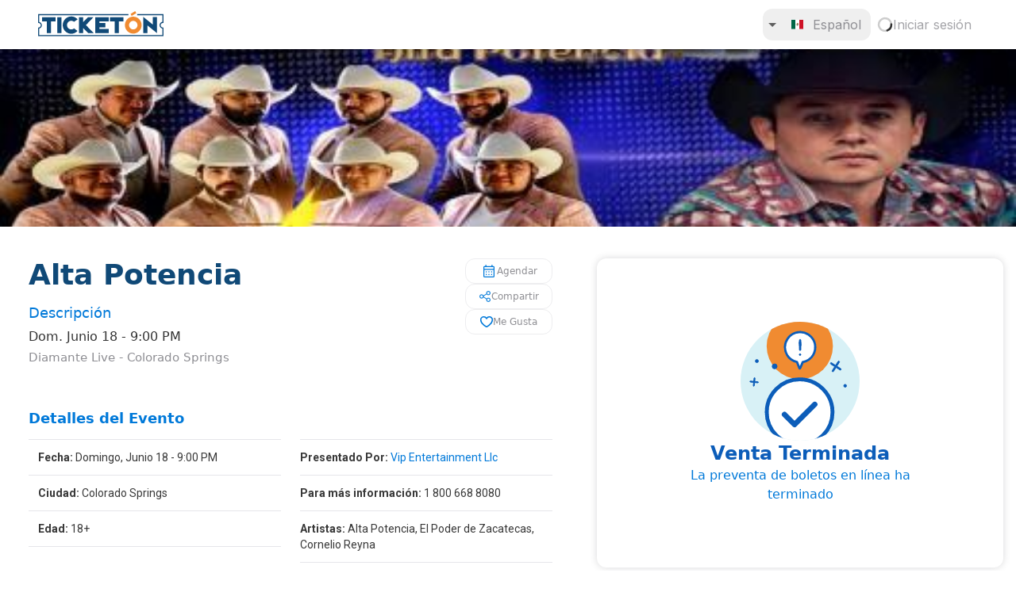

--- FILE ---
content_type: text/html; charset=utf-8
request_url: https://ticketon.com/events/alta-potencia-colorado-springs-co-2023-06-18-5nodmwrf4q1o
body_size: 36785
content:
<!DOCTYPE html><html lang="es"><head><meta charSet="utf-8"/><meta name="viewport" content="width=device-width, initial-scale=1"/><link rel="preload" href="/_next/static/media/47cbc4e2adbc5db9-s.p.woff2" as="font" crossorigin="" type="font/woff2"/><link rel="preload" href="/_next/static/media/904be59b21bd51cb-s.p.woff2" as="font" crossorigin="" type="font/woff2"/><link rel="preload" href="/_next/static/media/e4af272ccee01ff0-s.p.woff2" as="font" crossorigin="" type="font/woff2"/><link rel="preload" as="image" href="https://d1631mxega5ah2.cloudfront.net/cropped-5a9192d3-a91b-4a68-9b7d-fe01735f4883.jpg"/><link rel="stylesheet" href="/_next/static/css/7bddc42686034554.css" data-precedence="next"/><link rel="stylesheet" href="/_next/static/css/8d648306004a1f24.css" data-precedence="next"/><link rel="stylesheet" href="/_next/static/css/15cbae759d1218d5.css" data-precedence="next"/><link rel="preload" as="script" fetchPriority="low" href="/_next/static/chunks/webpack-6d1b08ec7326697e.js"/><script src="/_next/static/chunks/fd9d1056-eae0ef434ece10ca.js" async=""></script><script src="/_next/static/chunks/5158-85bb19b5eb425dd5.js" async=""></script><script src="/_next/static/chunks/main-app-8a72292c9fa6efde.js" async=""></script><script src="/_next/static/chunks/1530-189ff6473c3b732c.js" async=""></script><script src="/_next/static/chunks/2152-aea27547b50aa7c7.js" async=""></script><script src="/_next/static/chunks/7174-790533134cbe4411.js" async=""></script><script src="/_next/static/chunks/3502-b2ff034803317713.js" async=""></script><script src="/_next/static/chunks/253-f8adde720dfeffe3.js" async=""></script><script src="/_next/static/chunks/1429-f2c7999001d878b1.js" async=""></script><script src="/_next/static/chunks/9874-d45923a681bf5aaa.js" async=""></script><script src="/_next/static/chunks/1684-eaad437e2dcb3c12.js" async=""></script><script src="/_next/static/chunks/8117-6fe231b6c3a4dd21.js" async=""></script><script src="/_next/static/chunks/6451-790d939d203fac40.js" async=""></script><script src="/_next/static/chunks/1949-a07666ba91ccaabe.js" async=""></script><script src="/_next/static/chunks/6709-0369e607caca0bcb.js" async=""></script><script src="/_next/static/chunks/4978-d10b3ac1ca08d324.js" async=""></script><script src="/_next/static/chunks/1466-415a479061fcc2b1.js" async=""></script><script src="/_next/static/chunks/1046-3068c5ab15b498c0.js" async=""></script><script src="/_next/static/chunks/app/(routes)/%5Blocale%5D/layout-a266b1b273676c65.js" async=""></script><script src="/_next/static/chunks/413-4c8d0b16028a6b45.js" async=""></script><script src="/_next/static/chunks/app/(routes)/%5Blocale%5D/(app)/not-found-e41c2ed6b82b00ac.js" async=""></script><script src="/_next/static/chunks/0e5ce63c-97e2f4906ca28ff5.js" async=""></script><script src="/_next/static/chunks/4421-5060580280da710d.js" async=""></script><script src="/_next/static/chunks/9906-3fff23f1afd005c4.js" async=""></script><script src="/_next/static/chunks/5585-d13235bd5d558b83.js" async=""></script><script src="/_next/static/chunks/7796-9d91909293b0b643.js" async=""></script><script src="/_next/static/chunks/8010-3d05464a23f595c2.js" async=""></script><script src="/_next/static/chunks/681-9be1f11ea819ccef.js" async=""></script><script src="/_next/static/chunks/9038-a7cb5f585d443174.js" async=""></script><script src="/_next/static/chunks/app/(routes)/%5Blocale%5D/(events)/events/%5Bpath%5D/layout-dcde29726ac6d723.js" async=""></script><script src="/_next/static/chunks/5550-2c3201a642d28a5d.js" async=""></script><script src="/_next/static/chunks/6739-55ae00237f35c294.js" async=""></script><script src="/_next/static/chunks/5617-c88ec0199c53b325.js" async=""></script><script src="/_next/static/chunks/9743-df87e6d37cb1ea6c.js" async=""></script><script src="/_next/static/chunks/1393-2b7496a937e49953.js" async=""></script><script src="/_next/static/chunks/5174-6f968c240e4e3496.js" async=""></script><script src="/_next/static/chunks/app/(routes)/%5Blocale%5D/(events)/events/%5Bpath%5D/page-e61e2d5df1481251.js" async=""></script><link rel="icon" href="/favicon.png"/><title>ALTA POTENCIA</title><link rel="author" href="/pl/71dc3e2232"/><meta name="author" content="VIP Entertainment LLC"/><meta name="robots" content="index, follow"/><link rel="canonical" href="https://ticketon.com/events/alta-potencia-colorado-springs-co-2023-06-18-5nodmwrf4q1o"/><link rel="alternate" hrefLang="es" href="https://ticketon.com/events/alta-potencia-colorado-springs-co-2023-06-18-5nodmwrf4q1o"/><link rel="alternate" hrefLang="en" href="https://ticketon.com/en/events/alta-potencia-colorado-springs-co-2023-06-18-5nodmwrf4q1o"/><link rel="alternate" hrefLang="x-default" href="https://ticketon.com/events/alta-potencia-colorado-springs-co-2023-06-18-5nodmwrf4q1o"/><meta property="og:title" content="ALTA POTENCIA"/><meta property="og:url" content="https://ticketon.com/events/alta-potencia-colorado-springs-co-2023-06-18-5nodmwrf4q1o"/><meta property="og:image" content="https://d1631mxega5ah2.cloudfront.net/cropped-5a9192d3-a91b-4a68-9b7d-fe01735f4883.jpg"/><meta property="og:type" content="website"/><meta name="twitter:card" content="summary_large_image"/><meta name="twitter:site" content="@Ticketon"/><meta name="twitter:title" content="ALTA POTENCIA"/><meta name="twitter:image" content="https://d1631mxega5ah2.cloudfront.net/cropped-5a9192d3-a91b-4a68-9b7d-fe01735f4883.jpg"/><meta name="next-size-adjust"/><script src="/_next/static/chunks/polyfills-c67a75d1b6f99dc8.js" noModule=""></script></head><body class="bg-background font-sf-pro text-foreground __variable_0cb770 __variable_f56828 __variable_37ef13"><div class="w-72 hidden"></div><div class="fixed bottom-0 top-14 w-72 cursor-default border-r border-ticketon-light-gray overflow-y-auto bg-white px-4 py-10 z-[20] hidden"><div><div class="border-b border-gray pb-5 pt-5 lg:pt-0"><ul role="list" class="flex list-none flex-col gap-y-2"><li><a title="Accede a la interfaz de eventos" style="border-color:#0079D920" class="group flex items-center text-center gap-x-3 rounded-[10px] p-1 text-[16px] font-thin leading-6 text-gray-700 hover:bg-ticketon-light-gray/30 border-[1px]" href="/es/events"><div style="color:#0079D9" class="flex mx-auto items-center text-[14px] font-medium"><div class="mr-3"><svg class="size-4" width="17" height="12" viewBox="0 0 17 12" fill="none" xmlns="http://www.w3.org/2000/svg"><path d="M2.25642 11.5833C1.88795 11.5833 1.57253 11.4524 1.31017 11.1906C1.04781 10.9288 0.916626 10.6141 0.916626 10.2464V8.24913C0.916626 8.12788 0.951904 8.01864 1.02246 7.92142C1.09315 7.8242 1.18795 7.75746 1.30683 7.72121C1.64503 7.55982 1.91454 7.3292 2.11538 7.02933C2.31621 6.72933 2.41663 6.38607 2.41663 5.99954C2.41663 5.61302 2.31621 5.26996 2.11538 4.97038C1.91454 4.67065 1.64503 4.44038 1.30683 4.27954C1.18795 4.24329 1.09315 4.17677 1.02246 4.07996C0.951904 3.98329 0.916626 3.87274 0.916626 3.74829V1.75246C0.916626 1.3851 1.04781 1.07065 1.31017 0.809127C1.57253 0.54746 1.88795 0.416626 2.25642 0.416626H14.7435C15.112 0.416626 15.4274 0.547528 15.6898 0.809334C15.9521 1.07114 16.0833 1.38586 16.0833 1.7535V3.75079C16.0833 3.87204 16.048 3.98128 15.9775 4.0785C15.9068 4.17572 15.812 4.24246 15.6931 4.27871C15.3549 4.4401 15.0854 4.67072 14.8845 4.97058C14.6837 5.27059 14.5833 5.61385 14.5833 6.00038C14.5833 6.3869 14.6837 6.72996 14.8845 7.02954C15.0854 7.32927 15.3549 7.55954 15.6931 7.72038C15.812 7.75663 15.9068 7.82315 15.9775 7.91996C16.048 8.01663 16.0833 8.12718 16.0833 8.25163V10.2475C16.0833 10.6148 15.9521 10.9293 15.6898 11.1908C15.4274 11.4525 15.112 11.5833 14.7435 11.5833H2.25642ZM2.25642 10.5H14.7435C14.8184 10.5 14.8798 10.4759 14.9279 10.4279C14.9759 10.3798 15 10.3184 15 10.2435V8.60413C14.5555 8.34024 14.1944 7.97913 13.9166 7.52079C13.6388 7.06246 13.5 6.55552 13.5 5.99996C13.5 5.4444 13.6388 4.93746 13.9166 4.47913C14.1944 4.02079 14.5555 3.65968 15 3.39579V1.75642C15 1.68156 14.9759 1.6201 14.9279 1.57204C14.8798 1.52399 14.8184 1.49996 14.7435 1.49996H2.25642C2.18156 1.49996 2.1201 1.52399 2.07204 1.57204C2.02399 1.6201 1.99996 1.68156 1.99996 1.75642V3.39579C2.4444 3.65968 2.80551 4.02079 3.08329 4.47913C3.36107 4.93746 3.49996 5.4444 3.49996 5.99996C3.49996 6.55552 3.36107 7.06246 3.08329 7.52079C2.80551 7.97913 2.4444 8.34024 1.99996 8.60413V10.2435C1.99996 10.3184 2.02399 10.3798 2.07204 10.4279C2.1201 10.4759 2.18156 10.5 2.25642 10.5ZM8.49579 9.21142C8.64815 9.21142 8.77718 9.15989 8.88288 9.05684C8.98871 8.95392 9.04163 8.82628 9.04163 8.67392C9.04163 8.52156 8.9901 8.39253 8.88704 8.28683C8.78399 8.181 8.65635 8.12808 8.50413 8.12808C8.35177 8.12808 8.22274 8.17961 8.11704 8.28267C8.01121 8.38572 7.95829 8.51343 7.95829 8.66579C7.95829 8.81802 8.00982 8.94704 8.11288 9.05288C8.21593 9.15857 8.34357 9.21142 8.49579 9.21142ZM8.49579 6.54163C8.64815 6.54163 8.77718 6.4901 8.88288 6.38704C8.98871 6.28399 9.04163 6.15635 9.04163 6.00413C9.04163 5.85177 8.9901 5.72274 8.88704 5.61704C8.78399 5.51121 8.65635 5.45829 8.50413 5.45829C8.35177 5.45829 8.22274 5.50982 8.11704 5.61288C8.01121 5.71593 7.95829 5.84357 7.95829 5.99579C7.95829 6.14815 8.00982 6.27718 8.11288 6.38288C8.21593 6.48871 8.34357 6.54163 8.49579 6.54163ZM8.49579 3.87183C8.64815 3.87183 8.77718 3.82031 8.88288 3.71725C8.98871 3.6142 9.04163 3.48649 9.04163 3.33413C9.04163 3.1819 8.9901 3.05288 8.88704 2.94704C8.78399 2.84135 8.65635 2.7885 8.50413 2.7885C8.35177 2.7885 8.22274 2.84003 8.11704 2.94308C8.01121 3.046 7.95829 3.17364 7.95829 3.326C7.95829 3.47836 8.00982 3.60739 8.11288 3.71308C8.21593 3.81892 8.34357 3.87183 8.49579 3.87183Z" fill="#0079D9"></path></svg></div>Eventos</div></a></li><li><a title="Accede a la interfaz de películas" style="border-color:#0079D920" class="group flex items-center text-center gap-x-3 rounded-[10px] p-1 text-[16px] font-thin leading-6 text-gray-700 hover:bg-ticketon-light-gray/30 border-[1px]" href="https://movies.ticketon.com/"><div style="color:#0079D9" class="flex mx-auto items-center text-[14px] font-medium"><div class="mr-3"><svg class="size-4" width="10" height="10" viewBox="0 0 12 14" fill="none" xmlns="http://www.w3.org/2000/svg"><path d="M1.29171 12.2916V13.25C1.29171 13.4035 1.24018 13.5321 1.13712 13.6358C1.03407 13.7397 0.90643 13.7916 0.754207 13.7916C0.601846 13.7916 0.472818 13.7397 0.367124 13.6358C0.261291 13.5321 0.208374 13.4035 0.208374 13.25V0.74998C0.208374 0.596507 0.259902 0.467896 0.362957 0.364146C0.466013 0.260257 0.593652 0.208313 0.745874 0.208313C0.898235 0.208313 1.0265 0.260257 1.13067 0.364146C1.23483 0.467896 1.28692 0.596507 1.28692 0.74998V1.70831H3.20837V0.878105C3.20837 0.688383 3.27247 0.529285 3.40067 0.400813C3.529 0.272479 3.68789 0.208313 3.87733 0.208313H8.11587C8.30546 0.208313 8.46469 0.272479 8.59358 0.400813C8.72247 0.529285 8.78692 0.688383 8.78692 0.878105V1.70831H10.7084V0.74998C10.7084 0.596507 10.7599 0.467896 10.863 0.364146C10.966 0.260257 11.0937 0.208313 11.2459 0.208313C11.3982 0.208313 11.5273 0.260257 11.633 0.364146C11.7388 0.467896 11.7917 0.596507 11.7917 0.74998V13.25C11.7917 13.4035 11.7402 13.5321 11.6371 13.6358C11.5341 13.7397 11.4064 13.7916 11.2542 13.7916C11.1018 13.7916 10.9736 13.7397 10.8694 13.6358C10.7652 13.5321 10.7132 13.4035 10.7132 13.25V12.2916H8.79171V13.1219C8.79171 13.3116 8.72761 13.4707 8.59942 13.5991C8.47108 13.7275 8.31219 13.7916 8.12275 13.7916H3.88421C3.69462 13.7916 3.53539 13.7275 3.4065 13.5991C3.27761 13.4707 3.21317 13.3116 3.21317 13.1219V12.2916H1.29171ZM1.29171 11.2083H3.20837V9.12498H1.29171V11.2083ZM1.29171 8.04165H3.20837V5.95831H1.29171V8.04165ZM1.29171 4.87498H3.20837V2.79165H1.29171V4.87498ZM8.79171 11.2083H10.7084V9.12498H8.79171V11.2083ZM8.79171 8.04165H10.7084V5.95831H8.79171V8.04165ZM8.79171 4.87498H10.7084V2.79165H8.79171V4.87498ZM4.29171 12.7083H7.70837V1.29165H4.29171V12.7083Z" fill="#0079D9"></path></svg></div>Películas</div></a></li><li><a title="Accede a la interfaz de fan shop" style="border-color:#0079D920" class="group flex items-center text-center gap-x-3 rounded-[10px] p-1 text-[16px] font-thin leading-6 text-gray-700 hover:bg-ticketon-light-gray/30 border-[1px]" href="https://fanshop.ticketon.com/"><div style="color:#0079D9" class="flex mx-auto items-center text-[14px] font-medium"><div class="mr-3"><svg class="size-4" width="12" height="16" viewBox="0 0 12 16" fill="none" xmlns="http://www.w3.org/2000/svg"><path d="M1.75058 15.5834C1.37517 15.5834 1.05899 15.4538 0.802043 15.1948C0.545098 14.9358 0.416626 14.6187 0.416626 14.2436V5.25648C0.416626 4.88134 0.54614 4.56426 0.805168 4.30523C1.0642 4.0462 1.38128 3.91669 1.75642 3.91669H3.20829V3.37502C3.20829 2.59516 3.46815 1.9071 3.98788 1.31085C4.50774 0.714742 5.17843 0.416687 5.99996 0.416687C6.77982 0.416687 7.4401 0.686964 7.98079 1.22752C8.52135 1.76821 8.79163 2.42849 8.79163 3.20835V3.91669H10.2435C10.6186 3.91669 10.9357 4.0462 11.1948 4.30523C11.4538 4.56426 11.5833 4.88134 11.5833 5.25648V14.2436C11.5833 14.6187 11.4537 14.9358 11.1945 15.1948C10.9354 15.4538 10.6181 15.5834 10.2427 15.5834H1.75058ZM1.75642 14.5H10.2435C10.3077 14.5 10.3664 14.4733 10.4198 14.4198C10.4732 14.3665 10.5 14.3077 10.5 14.2436V5.25648C10.5 5.19231 10.4732 5.13356 10.4198 5.08023C10.3664 5.02676 10.3077 5.00002 10.2435 5.00002H8.79163V6.45835C8.79163 6.6121 8.74017 6.74079 8.63725 6.8444C8.53447 6.94815 8.40684 7.00002 8.25433 7.00002C8.10183 7.00002 7.97274 6.94815 7.86704 6.8444C7.76121 6.74079 7.70829 6.6121 7.70829 6.45835V5.00002H4.29163V6.45835C4.29163 6.6121 4.24017 6.74079 4.13725 6.8444C4.03447 6.94815 3.90683 7.00002 3.75433 7.00002C3.60183 7.00002 3.47274 6.94815 3.36704 6.8444C3.26121 6.74079 3.20829 6.6121 3.20829 6.45835V5.00002H1.75642C1.69225 5.00002 1.6335 5.02676 1.58017 5.08023C1.5267 5.13356 1.49996 5.19231 1.49996 5.25648V14.2436C1.49996 14.3077 1.5267 14.3665 1.58017 14.4198C1.6335 14.4733 1.69225 14.5 1.75642 14.5ZM4.29163 3.91669H7.70829V3.20835C7.70829 2.73169 7.54232 2.3278 7.21038 1.99669C6.87829 1.66558 6.47336 1.50002 5.99558 1.50002C5.51767 1.50002 5.1142 1.66558 4.78517 1.99669C4.45614 2.3278 4.29163 2.73169 4.29163 3.20835V3.91669Z" fill="#0079D9"></path></svg></div>Fan shop</div></a></li></ul><a href="/es/promoter-landing"><div class="text-[12px] font-normal mt-3 flex items-center justify-between cursor-pointer" style="color:#8E8E93"><div>Descubre la mejor opción para vender tus boletos</div><svg width="15" height="15" viewBox="0 0 15 15" fill="none" xmlns="http://www.w3.org/2000/svg" class="size-5"><path d="M6.1584 3.13508C6.35985 2.94621 6.67627 2.95642 6.86514 3.15788L10.6151 7.15788C10.7954 7.3502 10.7954 7.64949 10.6151 7.84182L6.86514 11.8418C6.67627 12.0433 6.35985 12.0535 6.1584 11.8646C5.95694 11.6757 5.94673 11.3593 6.1356 11.1579L9.565 7.49985L6.1356 3.84182C5.94673 3.64036 5.95694 3.32394 6.1584 3.13508Z" fill="currentColor" fill-rule="evenodd" clip-rule="evenodd"></path></svg></div></a></div><div class="mt-5 mx-3 hover:bg-gray-100 cursor-pointer py-2 px-4 rounded-[15px]"><div class="flex justify-between items-center" style="color:#8E8E93"><div class="capitalize font-bold text-[14px]">Idioma</div><div class="uppercase flex items-center"><img alt="es" loading="lazy" width="15" height="23" decoding="async" data-nimg="1" class="mr-3" style="color:transparent" src="/_assets/flags/mx.svg"/><div class="font-medium text-[14px]">es</div><svg width="15" height="15" viewBox="0 0 15 15" fill="none" xmlns="http://www.w3.org/2000/svg" class="size-5 ml-6"><path d="M6.1584 3.13508C6.35985 2.94621 6.67627 2.95642 6.86514 3.15788L10.6151 7.15788C10.7954 7.3502 10.7954 7.64949 10.6151 7.84182L6.86514 11.8418C6.67627 12.0433 6.35985 12.0535 6.1584 11.8646C5.95694 11.6757 5.94673 11.3593 6.1356 11.1579L9.565 7.49985L6.1356 3.84182C5.94673 3.64036 5.95694 3.32394 6.1584 3.13508Z" fill="currentColor" fill-rule="evenodd" clip-rule="evenodd"></path></svg></div></div></div></div></div><div class="pt-[62px] sm:min-h-[80vh]"><div class="relative z-[100]"><nav class="fixed inset-x-0 top-0 shadow-small"><div class="flex h-[62px] items-center justify-between bg-background px-6 lg:px-12" style="background-color:#FFFFFF"><div class="flex items-center gap-x-6"><a class="mt-[-2px]" href="/es"><img title="Ticketón" alt="Ticketón icon" loading="lazy" width="158" height="31" decoding="async" data-nimg="1" class="" style="color:transparent" src="/_assets/ticketon-logo.svg"/></a></div><div class="flex items-center gap-x-1 sm:gap-x-4"><button class="flex h-10 w-10 items-center justify-center rounded-full bg-gray-200 text-gray-700 hover:bg-gray-300 lg:hidden"><svg width="15" height="15" viewBox="0 0 15 15" fill="none" xmlns="http://www.w3.org/2000/svg" class="h-5 w-5"><path d="M12.5 3L2.5 3.00002C1.67157 3.00002 1 3.6716 1 4.50002V9.50003C1 10.3285 1.67157 11 2.5 11H7.50003C7.63264 11 7.75982 11.0527 7.85358 11.1465L10 13.2929V11.5C10 11.2239 10.2239 11 10.5 11H12.5C13.3284 11 14 10.3285 14 9.50003V4.5C14 3.67157 13.3284 3 12.5 3ZM2.49999 2.00002L12.5 2C13.8807 2 15 3.11929 15 4.5V9.50003C15 10.8807 13.8807 12 12.5 12H11V14.5C11 14.7022 10.8782 14.8845 10.6913 14.9619C10.5045 15.0393 10.2894 14.9965 10.1464 14.8536L7.29292 12H2.5C1.11929 12 0 10.8807 0 9.50003V4.50002C0 3.11931 1.11928 2.00003 2.49999 2.00002Z" fill="currentColor" fill-rule="evenodd" clip-rule="evenodd"></path></svg></button><div class="flex gap-2 font-inter text-secondary"><div class="mobile-hidden"><button type="button" role="combobox" aria-controls="radix-:R1kmuauuultta:" aria-expanded="false" aria-autocomplete="none" dir="ltr" data-state="closed" class="flex w-full items-center justify-between whitespace-nowrap border border-input px-3 py-2 ring-offset-background placeholder:text-secondary-foreground focus:outline-none disabled:cursor-not-allowed disabled:opacity-50 [&amp;&gt;span]:line-clamp-1 h-10 rounded-xl border-none text-start font-sf-pro text-base font-normal shadow-none focus:ring-ring pl-0 text-secondary focus:ring-0 bg-[#FFFFFF]" data-testid="undefined-trigger"><svg xmlns="http://www.w3.org/2000/svg" height="24" viewBox="0 -960 960 960" width="24" class="opacity-60" aria-hidden="true" style="transform:rotate(90deg)"><path d="M400-280v-400l200 200-200 200Z"></path></svg><div class="flex items-center overflow-hidden focus-within:border-0"><div class="grid place-content-center px-3"><img alt="Bandera de Mexico" loading="lazy" width="15" height="23" decoding="async" data-nimg="1" style="color:transparent" src="/_assets/flags/mx.svg"/></div><p class="flex-1 truncate">Español</p></div></button><select aria-hidden="true" tabindex="-1" style="position:absolute;border:0;width:1px;height:1px;padding:0;margin:-1px;overflow:hidden;clip:rect(0, 0, 0, 0);white-space:nowrap;word-wrap:normal"></select></div><a title="Iniciar sesión" class="flex items-center gap-1.5 px-2 pointer-events-none opacity-80" href="/es/login"><svg width="20" height="24" viewBox="0 0 24 24" xmlns="http://www.w3.org/2000/svg"><style>.spinner_ajPY{transform-origin:center;animation:spinner_AtaB .75s infinite linear}@keyframes spinner_AtaB{100%{transform:rotate(360deg)}}</style><path d="M12,1A11,11,0,1,0,23,12,11,11,0,0,0,12,1Zm0,19a8,8,0,1,1,8-8A8,8,0,0,1,12,20Z" opacity=".25"></path><path d="M10.14,1.16a11,11,0,0,0-9,8.92A1.59,1.59,0,0,0,2.46,12,1.52,1.52,0,0,0,4.11,10.7a8,8,0,0,1,6.66-6.61A1.42,1.42,0,0,0,12,2.69h0A1.57,1.57,0,0,0,10.14,1.16Z" class="spinner_ajPY"></path></svg><span class="mobile-hidden whitespace-nowrap">Iniciar sesión</span></a></div></div></div></nav></div><div class="relative z-[101]" id="popover-container"></div><div class="fixed inset-0 z-[200] flex justify-center font-montserrat transition-opacity duration-200 sm:mx-8 pointer-events-none opacity-0 max-w-min mx-auto"><div class="fixed inset-0 bg-black opacity-50"></div><div class="relative z-10 w-full overflow-y-auto rounded-md bg-white p-4 px-6 pb-0 shadow-lg md:p-6 max-w-min my-14"></div></div><div class="fixed inset-x-5 z-[999] font-[500] transition-all duration-200 ease-in-out scale-[0.5] opacity-0 pointer-events-none bottom-5"><div class="relative mx-auto flex max-w-max justify-center overflow-hidden rounded-md p-4 bg-destructive text-destructive-foreground"><div class="flex max-w-2xl items-center gap-2 font-montserrat text-sm"><span class="grid aspect-square h-6 scale-75 select-none snap-none place-content-center rounded-full border-2 font-bold">!</span></div><div class="absolute bottom-0 left-0 h-2 w-0 bg-black/20" style="transition-duration:0ms"></div></div></div><div class="fixed inset-x-0 top-0 z-[99] h-[62px]" id="notification"><div class="absolute inset-x-0 bottom-0 transition-transform duration-300 ease-linear bg-primary-foreground text-primary"><div class="mx-auto max-w-screen-xl px-4 font-inter lg:px-14"></div></div></div><div class="relative grid max-h-[475px] w-full overflow-hidden" data-testid="event-header"><img alt="Event ALTA POTENCIA Main Image" title="Event ALTA POTENCIA Main Image" data-testid="event-header-image" loading="eager" width="1440" height="455" decoding="async" data-nimg="1" class="h-full min-h-56 max-h-[475px] w-full object-cover" style="color:transparent" src="https://d1631mxega5ah2.cloudfront.net/cropped-5a9192d3-a91b-4a68-9b7d-fe01735f4883.jpg"/></div><div class="mx-auto flex w-full max-w-screen-2xl overflow-x-hidden lg:px-4 2xl:px-0"><div class="min-w-0 flex-1 pb-5 lg:space-y-6 lg:pb-16 lg:pl-5"><div class="space-y-3 p-3 lg:px-14 px-5 pt-5 lg:pl-0 lg:pt-10"><div class=""><div class="mb-4 flex justify-between gap-x-6 gap-y-4 max-lg:flex-col" data-testid="event-main-details"><div class="max-lg:text-center"><h1 class="line-clamp-4 text-[26px] font-bold leading-[29px] text-primary-strong lg:mb-3 lg:text-[36px] lg:leading-[42px]" data-testid="event-title">Alta Potencia</h1><p class="mobile-hidden text-lg leading-[30px] text-primary" data-testid="event-description-label">Descripción</p><p class="text-[16px] capitalize leading-[30px]" data-testid="event-date">dom. junio 18 - 9:00 PM</p><p class="text-[15px] text-secondary" data-testid="event-venue">Diamante Live<!-- --> - <a class="hover:underline" data-testid="event-city" href="/es/cities/colorado-springs">Colorado Springs</a></p></div><div class="flex grid-cols-3 flex-col gap-3 max-lg:grid" data-testid="event-actions"><a class="block focus:outline-none" tabindex="-1" href="https://www.google.com/calendar/render?action=TEMPLATE&amp;text=ALTA POTENCIA&amp;dates=20230619T0306SSZ/20230619T0006SSZ&amp;details=For+details,+link+here:+/event/&amp;location=3506 N Academy Blvd&amp;sf=true&amp;output=xml"><button class="group relative cursor-pointer flex items-center justify-center whitespace-nowrap transition-colors focus-visible:outline-none focus-visible:ring-1 focus-visible:ring-ring disabled:pointer-events-none border border-border/40 bg-transparent hover:bg-border/5 disabled:border-border/20 text-secondary shadow-none font-normal overflow-hidden focus:ring-ring h-8 rounded-xl px-4 text-[9px] capitalize max-sm:text-[12px] sm:text-[12px] w-full disabled:opacity-70" data-testid="add-to-calendar-button"><div class="absolute inset-0 flex items-center justify-center overflow-hidden"><div class="aspect-square w-0 rounded-full transition-all duration-500 ease-in-out group-active:w-full group-active:rounded-none bg-secondary/30 overflow-hidden"></div></div><div class="flex items-center gap-1"><svg viewBox="0 0 24 24" xmlns="http://www.w3.org/2000/svg" width="24" height="24" class="size-5 fill-primary"><mask id="mask0_511_2145" style="mask-type:alpha" maskUnits="userSpaceOnUse" x="0" y="0"><rect width="24" height="24" fill="#D9D9D9"></rect></mask><g mask="url(#mask0_511_2145)"><path d="M5.30775 21.5C4.80258 21.5 4.375 21.325 4.025 20.975C3.675 20.625 3.5 20.1974 3.5 19.6923V6.30777C3.5 5.8026 3.675 5.37502 4.025 5.02502C4.375 4.67502 4.80258 4.50002 5.30775 4.50002H6.69225V3.15377C6.69225 2.9346 6.76567 2.7516 6.9125 2.60477C7.05933 2.4581 7.24233 2.38477 7.4615 2.38477C7.68083 2.38477 7.86383 2.4581 8.0105 2.60477C8.15733 2.7516 8.23075 2.9346 8.23075 3.15377V4.50002H15.8077V3.13477C15.8077 2.92193 15.8795 2.74368 16.023 2.60002C16.1667 2.45652 16.3449 2.38477 16.5577 2.38477C16.7706 2.38477 16.9487 2.45652 17.0922 2.60002C17.2359 2.74368 17.3077 2.92193 17.3077 3.13477V4.50002H18.6923C19.1974 4.50002 19.625 4.67502 19.975 5.02502C20.325 5.37502 20.5 5.8026 20.5 6.30777V19.6923C20.5 20.1974 20.325 20.625 19.975 20.975C19.625 21.325 19.1974 21.5 18.6923 21.5H5.30775ZM5.30775 20H18.6923C18.7692 20 18.8398 19.9679 18.9038 19.9038C18.9679 19.8398 19 19.7693 19 19.6923V10.3078H5V19.6923C5 19.7693 5.03208 19.8398 5.09625 19.9038C5.16025 19.9679 5.23075 20 5.30775 20ZM5 8.80777H19V6.30777C19 6.23077 18.9679 6.16026 18.9038 6.09626C18.8398 6.0321 18.7692 6.00002 18.6923 6.00002H5.30775C5.23075 6.00002 5.16025 6.0321 5.09625 6.09626C5.03208 6.16026 5 6.23077 5 6.30777V8.80777ZM12 14.077C11.7552 14.077 11.5465 13.9908 11.374 13.8183C11.2017 13.6459 11.1155 13.4373 11.1155 13.1923C11.1155 12.9474 11.2017 12.7388 11.374 12.5663C11.5465 12.3939 11.7552 12.3078 12 12.3078C12.2448 12.3078 12.4535 12.3939 12.626 12.5663C12.7983 12.7388 12.8845 12.9474 12.8845 13.1923C12.8845 13.4373 12.7983 13.6459 12.626 13.8183C12.4535 13.9908 12.2448 14.077 12 14.077ZM8 14.077C7.75517 14.077 7.5465 13.9908 7.374 13.8183C7.20167 13.6459 7.1155 13.4373 7.1155 13.1923C7.1155 12.9474 7.20167 12.7388 7.374 12.5663C7.5465 12.3939 7.75517 12.3078 8 12.3078C8.24483 12.3078 8.4535 12.3939 8.626 12.5663C8.79833 12.7388 8.8845 12.9474 8.8845 13.1923C8.8845 13.4373 8.79833 13.6459 8.626 13.8183C8.4535 13.9908 8.24483 14.077 8 14.077ZM16 14.077C15.7552 14.077 15.5465 13.9908 15.374 13.8183C15.2017 13.6459 15.1155 13.4373 15.1155 13.1923C15.1155 12.9474 15.2017 12.7388 15.374 12.5663C15.5465 12.3939 15.7552 12.3078 16 12.3078C16.2448 12.3078 16.4535 12.3939 16.626 12.5663C16.7983 12.7388 16.8845 12.9474 16.8845 13.1923C16.8845 13.4373 16.7983 13.6459 16.626 13.8183C16.4535 13.9908 16.2448 14.077 16 14.077ZM12 18C11.7552 18 11.5465 17.9138 11.374 17.7413C11.2017 17.5689 11.1155 17.3603 11.1155 17.1155C11.1155 16.8705 11.2017 16.6618 11.374 16.4895C11.5465 16.317 11.7552 16.2308 12 16.2308C12.2448 16.2308 12.4535 16.317 12.626 16.4895C12.7983 16.6618 12.8845 16.8705 12.8845 17.1155C12.8845 17.3603 12.7983 17.5689 12.626 17.7413C12.4535 17.9138 12.2448 18 12 18ZM8 18C7.75517 18 7.5465 17.9138 7.374 17.7413C7.20167 17.5689 7.1155 17.3603 7.1155 17.1155C7.1155 16.8705 7.20167 16.6618 7.374 16.4895C7.5465 16.317 7.75517 16.2308 8 16.2308C8.24483 16.2308 8.4535 16.317 8.626 16.4895C8.79833 16.6618 8.8845 16.8705 8.8845 17.1155C8.8845 17.3603 8.79833 17.5689 8.626 17.7413C8.4535 17.9138 8.24483 18 8 18ZM16 18C15.7552 18 15.5465 17.9138 15.374 17.7413C15.2017 17.5689 15.1155 17.3603 15.1155 17.1155C15.1155 16.8705 15.2017 16.6618 15.374 16.4895C15.5465 16.317 15.7552 16.2308 16 16.2308C16.2448 16.2308 16.4535 16.317 16.626 16.4895C16.7983 16.6618 16.8845 16.8705 16.8845 17.1155C16.8845 17.3603 16.7983 17.5689 16.626 17.7413C16.4535 17.9138 16.2448 18 16 18Z"></path></g></svg>Agendar</div></button></a><button class="group relative cursor-pointer flex items-center justify-center whitespace-nowrap transition-colors focus-visible:outline-none focus-visible:ring-1 focus-visible:ring-ring disabled:pointer-events-none border border-border/40 bg-transparent hover:bg-border/5 disabled:border-border/20 text-secondary shadow-none font-normal overflow-hidden focus:ring-ring h-8 rounded-xl px-4 text-[9px] capitalize max-sm:text-[12px] sm:text-[12px] disabled:opacity-70" data-testid="share-button" type="button" aria-haspopup="dialog" aria-expanded="false" aria-controls="radix-:R1a5leuauuultta:" data-state="closed"><div class="absolute inset-0 flex items-center justify-center overflow-hidden"><div class="aspect-square w-0 rounded-full transition-all duration-500 ease-in-out group-active:w-full group-active:rounded-none bg-secondary/30 overflow-hidden"></div></div><div class="flex items-center gap-1"><svg width="15" height="15" viewBox="0 0 15 15" fill="none" xmlns="http://www.w3.org/2000/svg" class="size-4 text-primary"><path d="M5 7.50003C5 8.32845 4.32843 9.00003 3.5 9.00003C2.67157 9.00003 2 8.32845 2 7.50003C2 6.6716 2.67157 6.00003 3.5 6.00003C4.32843 6.00003 5 6.6716 5 7.50003ZM5.71313 8.66388C5.29445 9.45838 4.46048 10 3.5 10C2.11929 10 1 8.88074 1 7.50003C1 6.11931 2.11929 5.00003 3.5 5.00003C4.46048 5.00003 5.29445 5.54167 5.71313 6.33616L9.10424 4.21671C9.03643 3.98968 9 3.74911 9 3.50003C9 2.11932 10.1193 1.00003 11.5 1.00003C12.8807 1.00003 14 2.11932 14 3.50003C14 4.88074 12.8807 6.00003 11.5 6.00003C10.6915 6.00003 9.97264 5.61624 9.51566 5.0209L5.9853 7.22738C5.99502 7.31692 6 7.40789 6 7.50003C6 7.59216 5.99502 7.68312 5.9853 7.77267L9.51567 9.97915C9.97265 9.38382 10.6915 9.00003 11.5 9.00003C12.8807 9.00003 14 10.1193 14 11.5C14 12.8807 12.8807 14 11.5 14C10.1193 14 9 12.8807 9 11.5C9 11.2509 9.03643 11.0104 9.10425 10.7833L5.71313 8.66388ZM11.5 5.00003C12.3284 5.00003 13 4.32846 13 3.50003C13 2.6716 12.3284 2.00003 11.5 2.00003C10.6716 2.00003 10 2.6716 10 3.50003C10 4.32846 10.6716 5.00003 11.5 5.00003ZM13 11.5C13 12.3285 12.3284 13 11.5 13C10.6716 13 10 12.3285 10 11.5C10 10.6716 10.6716 10 11.5 10C12.3284 10 13 10.6716 13 11.5Z" fill="currentColor" fill-rule="evenodd" clip-rule="evenodd"></path></svg>Compartir</div></button><button class="group relative cursor-pointer flex items-center justify-center whitespace-nowrap transition-colors focus-visible:outline-none focus-visible:ring-1 focus-visible:ring-ring disabled:pointer-events-none border border-border/40 bg-transparent hover:bg-border/5 disabled:border-border/20 text-secondary shadow-none font-normal overflow-hidden focus:ring-ring h-8 rounded-xl px-4 text-[9px] capitalize max-sm:text-[12px] sm:text-[12px] disabled:opacity-70" data-testid="like-button" data-state="closed"><div class="absolute inset-0 flex items-center justify-center overflow-hidden"><div class="aspect-square w-0 rounded-full transition-all duration-500 ease-in-out group-active:w-full group-active:rounded-none bg-secondary/30 overflow-hidden"></div></div><div class="flex items-center gap-1"><svg stroke="#000000" stroke-width="0.15rem" width="1rem" height="1rem" viewBox="0 0 24 24" xmlns="http://www.w3.org/2000/svg" class="size-4 stroke-primary fill-transparent"><path d="M14 20.408c-.492.308-.903.546-1.192.709-.153.086-.308.17-.463.252h-.002a.75.75 0 01-.686 0 16.709 16.709 0 01-.465-.252 31.147 31.147 0 01-4.803-3.34C3.8 15.572 1 12.331 1 8.513 1 5.052 3.829 2.5 6.736 2.5 9.03 2.5 10.881 3.726 12 5.605 13.12 3.726 14.97 2.5 17.264 2.5 20.17 2.5 23 5.052 23 8.514c0 3.818-2.801 7.06-5.389 9.262A31.146 31.146 0 0114 20.408z"></path></svg>Me gusta</div></button></div></div></div></div><div class="space-y-3 p-3 lg:px-14 mobile-only px-0 pb-10 lg:pl-0"><div class=""><div class="size-full bg-white text-center sm:rounded-md lg:pt-10" data-testid="not-on-sale-screen"><div class="mx-4 flex flex-col items-center justify-center gap-1 rounded-xl py-10 shadow-ticket-selector md:mx-10 lg:mx-0 lg:py-20" data-testid="not-on-sale-screen-content"><img alt="La preventa de boletos en línea ha terminado" data-testid="not-on-sale-screen-image" loading="lazy" width="150" height="150" decoding="async" data-nimg="1" class="object-" style="color:transparent" src="/_assets/ended-sale.svg"/><h3 class="text-2xl font-bold text-ticketon-blue" data-testid="not-on-sale-screen-title">Venta Terminada</h3><p class="text-md px-20 text-[#0079D9]" data-testid="not-on-sale-screen-message">La preventa de boletos en línea ha terminado</p></div></div></div></div><div class="space-y-3 p-3 lg:px-14 lg:pl-0 lg:pt-0"><h3 class="text-lg font-semibold text-primary" data-testid="event-details-title">Detalles del Evento</h3><div class=""><div class="flex grid-cols-2 flex-col sm:grid sm:gap-6" data-testid="event-landing-details"><div class="col-span-1"><div class="w-full border-b-[0.5px] border-ticketon-lighter-gray"></div><div class="p-3 font-roboto text-sm text-ticketon-dark-gray lg:px-0 lg:pl-3"><span class="font-bold" data-testid="event-landing-date-label">Fecha<!-- -->: </span><span class="capitalize" data-testid="event-landing-date-value">domingo, junio 18 - 9:00 PM</span></div><div class="w-full border-b-[0.5px] border-ticketon-lighter-gray"></div><div class="p-3 font-roboto text-sm text-ticketon-dark-gray lg:px-0 lg:pl-3" data-testid="event-landing-city"><span class="font-bold">Ciudad<!-- -->:</span> <!-- -->Colorado Springs</div><div class="w-full border-b-[0.5px] border-ticketon-lighter-gray"></div><div class="p-3 font-roboto text-sm text-ticketon-dark-gray lg:px-0 lg:pl-3" data-testid="event-landing-age"><span class="font-bold">Edad<!-- -->:</span> <!-- -->18+</div><div class="w-full border-b-[0.5px] border-ticketon-lighter-gray"></div></div><div class="col-span-1"><div class="w-full max-sm:hidden border-b-[0.5px] border-ticketon-lighter-gray"></div><div class="p-3 font-roboto text-sm text-ticketon-dark-gray lg:px-0" data-testid="information-grid"><span class="font-bold capitalize" data-testid="section-title-presented-by"> <!-- -->Presentado por<!-- -->:</span> <a class="text-primary hover:underline" title="Ir a la página de VIP ENTERTAINMENT LLC" data-testid="section-text-VIP-ENTERTAINMENT-LLC" href="/es/promoters/2a645d7722b64449b6f4170087d71243">Vip Entertainment Llc</a></div><div class="w-full border-b-[0.5px] border-ticketon-lighter-gray"></div><div class="p-3 font-roboto text-sm text-ticketon-dark-gray lg:px-0" data-testid="event-more-info"><span class="font-bold">Para más información<!-- -->:</span> 1 800 668 8080</div><div class="w-full border-b-[0.5px] border-ticketon-lighter-gray"></div><div class="p-3 font-roboto text-sm text-ticketon-dark-gray lg:px-0" data-testid="information-grid"><span class="font-bold capitalize" data-testid="section-title-artists"> <!-- -->Artistas<!-- -->:</span><h2 class="inline"> <!-- -->Alta Potencia, El Poder de Zacatecas, Cornelio Reyna</h2></div><div class="w-full border-b-[0.5px] border-ticketon-lighter-gray"></div></div></div></div></div><div class="space-y-3 p-3 lg:px-14 pb-0 lg:pl-0"><h3 class="text-lg font-semibold text-primary" data-testid="description-title">Descripción</h3><div class=""><div class="pb-3 font-roboto text-sm leading-5 text-[#383838] lg:pb-6 [&amp;_a]:text-ticketon-blue [&amp;_a]:underline [&amp;_h1]:text-2xl [&amp;_h1]:font-bold [&amp;_h2]:text-xl [&amp;_h2]:font-semibold [&amp;_h3]:text-lg [&amp;_h3]:font-semibold" data-testid="event-landing-summary-text"><p><strong>Banda Alta Potencia </strong>de Zacatecas se formó en noviembre de 2007 y hoy en día es una de las bandas más veneradas en el estado de Zacatecas. A finales de 2014 llegaron grandes cambios a la Banda, Matías Meza comenzó a grabar, promocionar y hacer giras de bandas como Banda El Recodo, La Arrolladora Banda Limón y La Adictiva Banda San José en los años 90 y principios de los 2000 fusionando el estilo zacatecano de la banda con un sabor sinaloense. En 2015, salió el disco &quot;Por Eternidad&quot; junto con el nuevo nombre de &quot;Banda Alta Potencia&quot;. Esta fue una de las mejores producciones de la banda con canciones como &quot;Balas Expansivas de Amor&quot; y &quot;Bien Clavado&quot;.</p><p>Desde sus inicios las tradicionales polkas, los enérgicos huapangos, el sabor de las cumbias y el sentimiento norteño son las principales melodías de <strong>El Poder de Zacatecas</strong>. De sus producciones discográficas se desprenden temas como “Tenampa”, “Por Mujeres Como Tu”, “Moño negro”, “Abeja Miope”, “Mariposa Traicionera”, “Hoy”, “La Maestra” y “Florecita de Melón” entre otras muchas que han gustado al público de varios stados de México y de Estados Unidos, actualmente El Poder de Zacatecas se encuentra de gira por Estados Unidos interpretando su mayores éxitos.</p><p>Como nieto de uno de los compositores mexicanos más queridos del siglo pasado, <strong>Cornelio Reyna Tercero</strong> se siente orgulloso del legado que posee. Las canciones de Cornelio Reyna tienen más de 50 años vigentes y el público las sigue escuchando, las nuevas generaciones se las saben, eso le da confianza de seguir componiendo melodías al estilo de su abuelo y su padre. Por el momento se encuentra de gira por Estados Unidos interpretando sus mejores éxitos con su nuevo público y los fieles seguidores de su familia.</p><p>Puertas abren/Doors open: 9:00 P.M. </p><p>Edad/Age: 18+</p><p>Para más info/For more info: 1-800-668-8080</p><p>Line up subject to change</p></div><div class="grid gap-3 pb-3 lg:grid-cols-2 lg:gap-6 lg:pb-6" data-testid="event-landing-summary-media"><div class="overflow-hidden rounded-xl shadow-small"><img alt="Image for event landing page" title="Summary Image" data-testid="event-landing-summary-image" loading="lazy" width="1280" height="720" decoding="async" data-nimg="1" class="h-full rounded-xl object-cover shadow-small" style="color:transparent" src="https://d1631mxega5ah2.cloudfront.net/cropped-4c160d96-eb87-45ab-bd2b-15af96bc5c82.jpg"/></div><div class="overflow-hidden rounded-xl shadow-small"><div class="aspect-video w-full lg:max-h-80"><div class="group relative h-full w-full cursor-pointer bg-destructive"><div class="absolute inset-0 z-10 grid place-content-center"><svg version="1.1" id="YouTube_Icon" xmlns="http://www.w3.org/2000/svg" xmlns:xlink="http://www.w3.org/1999/xlink" x="0px" y="0px" viewBox="0 0 1024 721" enable-background="new 0 0 1024 721" xml:space="preserve" class="group scale-75 md:scale-100" style="filter:drop-shadow(1px 2px 3px rgba(0, 0, 0, 0.2))" height="72px" width="72px"><path id="Triangle" fill="#FFFFFF" d="M407,493l276-143L407,206V493z"></path><path fill="#E52D27" class="transition-all group-hover:fill-[#C94438]" d="M1013,156.3c0,0-10-70.4-40.6-101.4C933.6,14.2,890,14,870.1,11.6C727.1,1.3,512.7,1.3,512.7,1.3 h-0.4c0,0-214.4,0-357.4,10.3C135,14,91.4,14.2,52.6,54.9C22,85.9,12,156.3,12,156.3S1.8,238.9,1.8,321.6v77.5 C1.8,481.8,12,564.4,12,564.4s10,70.4,40.6,101.4c38.9,40.7,89.9,39.4,112.6,43.7c81.7,7.8,347.3,10.3,347.3,10.3 s214.6-0.3,357.6-10.7c20-2.4,63.5-2.6,102.3-43.3c30.6-31,40.6-101.4,40.6-101.4s10.2-82.7,10.2-165.3v-77.5 C1023.2,238.9,1013,156.3,1013,156.3z M407,493V206l276,144L407,493z"></path></svg></div><img alt="Video for event landing page" title="Video for event" loading="lazy" width="1280" height="720" decoding="async" data-nimg="1" class="aspect-video w-full scale-105 object-cover" style="color:transparent" src="https://img.youtube.com/vi_webp/b6oR2Kz0cDk/hqdefault.webp"/></div></div></div><div class="overflow-hidden rounded-xl shadow-small"><img alt="Image for event landing page" title="Summary Image" data-testid="event-landing-summary-image" loading="lazy" width="1280" height="720" decoding="async" data-nimg="1" class="h-full rounded-xl object-cover shadow-small" style="color:transparent" src="https://d1631mxega5ah2.cloudfront.net/cropped-e14c7c03-3e53-4bca-b682-8eec4b90e7d7.jpg"/></div><div class="overflow-hidden rounded-xl shadow-small"><div class="aspect-video w-full lg:max-h-80"><div class="group relative h-full w-full cursor-pointer bg-destructive"><div class="absolute inset-0 z-10 grid place-content-center"><svg version="1.1" id="YouTube_Icon" xmlns="http://www.w3.org/2000/svg" xmlns:xlink="http://www.w3.org/1999/xlink" x="0px" y="0px" viewBox="0 0 1024 721" enable-background="new 0 0 1024 721" xml:space="preserve" class="group scale-75 md:scale-100" style="filter:drop-shadow(1px 2px 3px rgba(0, 0, 0, 0.2))" height="72px" width="72px"><path id="Triangle" fill="#FFFFFF" d="M407,493l276-143L407,206V493z"></path><path fill="#E52D27" class="transition-all group-hover:fill-[#C94438]" d="M1013,156.3c0,0-10-70.4-40.6-101.4C933.6,14.2,890,14,870.1,11.6C727.1,1.3,512.7,1.3,512.7,1.3 h-0.4c0,0-214.4,0-357.4,10.3C135,14,91.4,14.2,52.6,54.9C22,85.9,12,156.3,12,156.3S1.8,238.9,1.8,321.6v77.5 C1.8,481.8,12,564.4,12,564.4s10,70.4,40.6,101.4c38.9,40.7,89.9,39.4,112.6,43.7c81.7,7.8,347.3,10.3,347.3,10.3 s214.6-0.3,357.6-10.7c20-2.4,63.5-2.6,102.3-43.3c30.6-31,40.6-101.4,40.6-101.4s10.2-82.7,10.2-165.3v-77.5 C1023.2,238.9,1013,156.3,1013,156.3z M407,493V206l276,144L407,493z"></path></svg></div><img alt="Video for event landing page" title="Video for event" loading="lazy" width="1280" height="720" decoding="async" data-nimg="1" class="aspect-video w-full scale-105 object-cover" style="color:transparent" src="https://img.youtube.com/vi_webp/pmEL8gYQ1t8/hqdefault.webp"/></div></div></div><div class="overflow-hidden rounded-xl shadow-small"><img alt="Image for event landing page" title="Summary Image" data-testid="event-landing-summary-image" loading="lazy" width="1280" height="720" decoding="async" data-nimg="1" class="h-full rounded-xl object-cover shadow-small" style="color:transparent" src="https://d1631mxega5ah2.cloudfront.net/cropped-02270f34-92f8-43f0-83c4-d87db7badfaf.jpg"/></div><div class="overflow-hidden rounded-xl shadow-small"><div class="aspect-video w-full lg:max-h-80"><div class="group relative h-full w-full cursor-pointer bg-destructive"><div class="absolute inset-0 z-10 grid place-content-center"><svg version="1.1" id="YouTube_Icon" xmlns="http://www.w3.org/2000/svg" xmlns:xlink="http://www.w3.org/1999/xlink" x="0px" y="0px" viewBox="0 0 1024 721" enable-background="new 0 0 1024 721" xml:space="preserve" class="group scale-75 md:scale-100" style="filter:drop-shadow(1px 2px 3px rgba(0, 0, 0, 0.2))" height="72px" width="72px"><path id="Triangle" fill="#FFFFFF" d="M407,493l276-143L407,206V493z"></path><path fill="#E52D27" class="transition-all group-hover:fill-[#C94438]" d="M1013,156.3c0,0-10-70.4-40.6-101.4C933.6,14.2,890,14,870.1,11.6C727.1,1.3,512.7,1.3,512.7,1.3 h-0.4c0,0-214.4,0-357.4,10.3C135,14,91.4,14.2,52.6,54.9C22,85.9,12,156.3,12,156.3S1.8,238.9,1.8,321.6v77.5 C1.8,481.8,12,564.4,12,564.4s10,70.4,40.6,101.4c38.9,40.7,89.9,39.4,112.6,43.7c81.7,7.8,347.3,10.3,347.3,10.3 s214.6-0.3,357.6-10.7c20-2.4,63.5-2.6,102.3-43.3c30.6-31,40.6-101.4,40.6-101.4s10.2-82.7,10.2-165.3v-77.5 C1023.2,238.9,1013,156.3,1013,156.3z M407,493V206l276,144L407,493z"></path></svg></div><img alt="Video for event landing page" title="Video for event" loading="lazy" width="1280" height="720" decoding="async" data-nimg="1" class="aspect-video w-full scale-105 object-cover" style="color:transparent" src="https://img.youtube.com/vi_webp/SyB2DjNiMuc/hqdefault.webp"/></div></div></div></div></div></div><div class="space-y-3 p-3 lg:px-14 lg:pl-0"><h3 class="text-lg font-semibold text-primary" data-testid="location-title">Ubicación</h3><div class=""><div class="space-y-3 lg:space-y-5" data-testid="event-landing-map"><div class="h-36 w-full select-none overflow-hidden rounded-xl shadow-small md:h-60"><iframe title="Event Map" class="size-full outline-none" loading="lazy" allowFullScreen="" referrerPolicy="no-referrer-when-downgrade" src="https://www.google.com/maps/embed/v1/place?key=AIzaSyDZgRC0eRdb923QctgPANMrBWwUSfovbgw&amp;q=38.8826905%2C-104.7586311&amp;center=38.8826905%2C-104.7586311&amp;zoom=18" data-testid="event-landing-map-iframe"></iframe></div><div class="text-sm" data-testid="event-landing-map-venue-name">Diamante Live<a target="_blank" class="block text-secondary hover:underline" data-testid="event-landing-map-get-direction" href="https://www.google.com/maps/search/?api=1&amp;query=38.8826905%2C-104.7586311&amp;query_place_id=ChIJi8VCA-pPE4cRu-NWaYko150">3506 N Academy Blvd<!-- -->, <!-- -->Colorado Springs<!-- -->, <!-- -->CO<!-- -->, <!-- -->80917</a></div></div></div></div></div><div class="mobile-hidden w-full max-w-md bg-ticketon-gray xl:max-w-lg"><div class="size-full bg-white text-center sm:rounded-md lg:pt-10" data-testid="not-on-sale-screen"><div class="mx-4 flex flex-col items-center justify-center gap-1 rounded-xl py-10 shadow-ticket-selector md:mx-10 lg:mx-0 lg:py-20" data-testid="not-on-sale-screen-content"><img alt="La preventa de boletos en línea ha terminado" data-testid="not-on-sale-screen-image" loading="lazy" width="150" height="150" decoding="async" data-nimg="1" class="object-" style="color:transparent" src="/_assets/ended-sale.svg"/><h3 class="text-2xl font-bold text-ticketon-blue" data-testid="not-on-sale-screen-title">Venta Terminada</h3><p class="text-md px-20 text-[#0079D9]" data-testid="not-on-sale-screen-message">La preventa de boletos en línea ha terminado</p></div></div></div></div></div><footer class="relative mx-auto flex flex-col gap-2 pb-3 text-secondary md:pb-10 max-w-screen-2xl max-2xl:px-4"><div class="w-full border-b border-secondary/40"></div><div class="flex flex-col items-center justify-between gap-4 py-4 md:flex-row md:gap-0 lg:px-10"><a class="mt-[-2px]" href="/es"><img title="Ticketón" alt="Ticketón icon" loading="lazy" width="158" height="31" decoding="async" data-nimg="1" class="w-52" style="color:transparent" src="/_assets/ticketon-logo.svg"/></a><div class="flex flex-col items-center gap-3 md:flex-row md:gap-20"><span class="text-[16px]">Síguenos</span><div class="flex flex-wrap gap-6 text-[24px] md:gap-10"><a href="https://www.facebook.com/Ticketon" title="Visit us on facebook" target="_blank" class="border-1 relative grid aspect-square w-9 place-content-center rounded-full border-secondary-foreground"><img alt="facebook icon" title="Visit us on facebook" loading="lazy" decoding="async" data-nimg="fill" class="" style="position:absolute;height:100%;width:100%;left:0;top:0;right:0;bottom:0;color:transparent" src="/_assets/socials/facebook-gray.svg"/></a><a href="https://www.instagram.com/ticketon" title="Visit us on instagram" target="_blank" class="border-1 relative grid aspect-square w-9 place-content-center rounded-full border-secondary-foreground"><img alt="instagram icon" title="Visit us on instagram" loading="lazy" decoding="async" data-nimg="fill" class="" style="position:absolute;height:100%;width:100%;left:0;top:0;right:0;bottom:0;color:transparent" src="/_assets/socials/instagram-gray.svg"/></a><a href="https://x.com/ticketon" title="Visit us on x" target="_blank" class="border-1 relative grid aspect-square w-9 place-content-center rounded-full border-secondary-foreground"><img alt="x icon" title="Visit us on x" loading="lazy" decoding="async" data-nimg="fill" class="" style="position:absolute;height:100%;width:100%;left:0;top:0;right:0;bottom:0;color:transparent" src="/_assets/socials/x-gray.svg"/></a><a href="https://www.tiktok.com/@ticketonoficial" title="Visit us on tiktok" target="_blank" class="border-1 relative grid aspect-square w-9 place-content-center rounded-full border-secondary-foreground"><img alt="tiktok icon" title="Visit us on tiktok" loading="lazy" decoding="async" data-nimg="fill" class="" style="position:absolute;height:100%;width:100%;left:0;top:0;right:0;bottom:0;color:transparent" src="/_assets/socials/tiktok-gray.svg"/></a></div></div></div><div class="w-full border-b border-secondary/20 lg:mx-auto lg:w-[calc(100%-5rem)]"></div><div class="grid grid-cols-3 justify-center gap-0 text-sm md:flex lg:px-10"><a class="flex items-center justify-center rounded-lg px-5 py-2 text-center transition-all duration-150 hover:bg-black/10 md:py-4 md:text-[#404045]" href="/es/events">Eventos</a><a class="flex items-center justify-center rounded-lg px-5 py-2 text-center transition-all duration-150 hover:bg-black/10 md:py-4 md:text-[#404045]" href="https://movies.ticketon.com/">Películas</a><a class="flex items-center justify-center rounded-lg px-5 py-2 text-center transition-all duration-150 hover:bg-black/10 md:py-4 md:text-[#404045]" href="https://fanshop.ticketon.com/">Fan shop</a><a class="flex items-center justify-center rounded-lg px-5 py-2 text-center transition-all duration-150 hover:bg-black/10 md:py-4 md:text-[#404045]" href="/es/promoter-landing">Promotores</a><a class="flex items-center justify-center rounded-lg px-5 py-2 text-center transition-all duration-150 hover:bg-black/10 md:py-4 md:text-[#404045]" href="/es/contact-us">Contacto</a><a class="flex items-center justify-center rounded-lg px-5 py-2 text-center transition-all duration-150 hover:bg-black/10 md:py-4 md:text-[#404045]" href="/es/fan-support">Ayuda</a></div><div class="w-full border-b border-secondary/20 lg:mx-auto lg:w-[calc(100%-5rem)]"></div><div class="flex flex-wrap justify-center gap-0 text-sm lg:px-10"><a class="flex items-center justify-center rounded-lg px-4 py-2 text-center font-thin text-[#404045] transition-all duration-150 hover:bg-black/10 md:py-4" href="/es/cities/los-angeles">Los Angeles</a><a class="flex items-center justify-center rounded-lg px-4 py-2 text-center font-thin text-[#404045] transition-all duration-150 hover:bg-black/10 md:py-4" href="/es/cities/san-jose-%2F-fresno">San Jose / Fresno</a><a class="flex items-center justify-center rounded-lg px-4 py-2 text-center font-thin text-[#404045] transition-all duration-150 hover:bg-black/10 md:py-4" href="/es/cities/houston">Houston</a><a class="flex items-center justify-center rounded-lg px-4 py-2 text-center font-thin text-[#404045] transition-all duration-150 hover:bg-black/10 md:py-4" href="/es/cities/dallas">Dallas</a><a class="flex items-center justify-center rounded-lg px-4 py-2 text-center font-thin text-[#404045] transition-all duration-150 hover:bg-black/10 md:py-4" href="/es/cities/denver">Denver</a><a class="flex items-center justify-center rounded-lg px-4 py-2 text-center font-thin text-[#404045] transition-all duration-150 hover:bg-black/10 md:py-4" href="/es/cities/las-vegas">Las Vegas</a><a class="flex items-center justify-center rounded-lg px-4 py-2 text-center font-thin text-[#404045] transition-all duration-150 hover:bg-black/10 md:py-4" href="/es/cities/chicago">Chicago</a><a class="flex items-center justify-center rounded-lg px-4 py-2 text-center font-thin text-[#404045] transition-all duration-150 hover:bg-black/10 md:py-4" href="/es/cities/miami">Miami</a><a class="flex items-center justify-center rounded-lg px-4 py-2 text-center font-thin text-[#404045] transition-all duration-150 hover:bg-black/10 md:py-4" href="/es/cities/atlanta">Atlanta</a><a class="flex items-center justify-center rounded-lg px-4 py-2 text-center font-thin text-[#404045] transition-all duration-150 hover:bg-black/10 md:py-4" href="/es/cities/new-york">New York</a><a class="flex items-center justify-center rounded-lg px-4 py-2 text-center font-thin text-[#404045] transition-all duration-150 hover:bg-black/10 md:py-4" href="/es/cities/el-salvador">El Salvador</a></div><div class="w-full border-b border-secondary/20 lg:mx-auto lg:w-[calc(100%-5rem)]"></div><div class="flex flex-col justify-between gap-2 md:flex-row md:gap-0 lg:px-10"><div class="flex items-center gap-x-6 py-2 max-md:flex-col md:py-6"><p>Más información</p><p class="text-[26px] font-semibold leading-[1.2]">1.800.668.8080</p></div><div class="border-ticketon-lighter-gray w-full border-b md:hidden"></div><div class="flex items-center justify-around py-2 text-xs font-thin md:gap-6 md:py-0 md:text-sm"><div class="flex flex-col items-center justify-center gap-[2px]"><p class="">Películas impulsadas por</p><a target="_blank" href="https://www.atomtickets.com/"><img alt="Atom logo" title="Atom" loading="lazy" width="58" height="14" decoding="async" data-nimg="1" style="color:transparent" src="/_assets/atom-logo.webp"/></a></div><div class="flex flex-col items-center justify-center gap-[2px]"><p>Detalles de películas por</p><a target="_blank" href="https://www.imdb.com/"><img alt="Imdb logo" title="Imdb" loading="lazy" width="29" height="14" decoding="async" data-nimg="1" style="color:transparent" src="/_assets/imdb-logo.webp"/></a></div></div></div><div class="w-full border-b border-secondary/20"></div><div class="flex flex-col items-center justify-center py-2 text-xs font-thin md:flex-row md:gap-1 md:text-sm md:font-normal"><span><strong class="font-semibold">TICKETÓN</strong> ©<!-- --> <!-- -->2026 Todos los derechos reservados.</span><span class="text-center sm:text-left">Al continuar más allá de esta página, aceptas nuestros<!-- --> <br class="sm:hidden"/><a class="font-semibold lowercase text-secondary hover:underline" target="_blank" href="/terms-of-use">Términos de Uso<!-- -->.</a></span></div></footer><script src="/_next/static/chunks/webpack-6d1b08ec7326697e.js" async=""></script><script>(self.__next_f=self.__next_f||[]).push([0]);self.__next_f.push([2,null])</script><script>self.__next_f.push([1,"0:\"$L1\"\n"])</script><script>self.__next_f.push([1,"2:HL[\"/_next/static/media/47cbc4e2adbc5db9-s.p.woff2\",\"font\",{\"crossOrigin\":\"\",\"type\":\"font/woff2\"}]\n3:HL[\"/_next/static/media/904be59b21bd51cb-s.p.woff2\",\"font\",{\"crossOrigin\":\"\",\"type\":\"font/woff2\"}]\n4:HL[\"/_next/static/media/e4af272ccee01ff0-s.p.woff2\",\"font\",{\"crossOrigin\":\"\",\"type\":\"font/woff2\"}]\n5:HL[\"/_next/static/css/7bddc42686034554.css\",\"style\"]\n6:HL[\"/_next/static/css/8d648306004a1f24.css\",\"style\"]\n7:HL[\"/_next/static/css/15cbae759d1218d5.css\",\"style\"]\n"])</script><script>self.__next_f.push([1,"8:I[33728,[],\"\"]\na:I[29928,[],\"\"]\nb:I[56954,[],\"\"]\nc:I[7264,[],\"\"]\nd:{\"fontFamily\":\"system-ui,\\\"Segoe UI\\\",Roboto,Helvetica,Arial,sans-serif,\\\"Apple Color Emoji\\\",\\\"Segoe UI Emoji\\\"\",\"height\":\"100vh\",\"textAlign\":\"center\",\"display\":\"flex\",\"flexDirection\":\"column\",\"alignItems\":\"center\",\"justifyContent\":\"center\"}\ne:{\"display\":\"inline-block\",\"margin\":\"0 20px 0 0\",\"padding\":\"0 23px 0 0\",\"fontSize\":24,\"fontWeight\":500,\"verticalAlign\":\"top\",\"lineHeight\":\"49px\"}\nf:{\"display\":\"inline-block\"}\n10:{\"fontSize\":14,\"fontW"])</script><script>self.__next_f.push([1,"eight\":400,\"lineHeight\":\"49px\",\"margin\":0}\n1:[null,[\"$\",\"$L8\",null,{\"buildId\":\"PdynrCPzpzaYHPTKEF9uY\",\"assetPrefix\":\"\",\"initialCanonicalUrl\":\"/events/alta-potencia-colorado-springs-co-2023-06-18-5nodmwrf4q1o\",\"initialTree\":[\"\",{\"children\":[\"(routes)\",{\"children\":[[\"locale\",\"es\",\"d\"],{\"children\":[\"(events)\",{\"children\":[\"events\",{\"children\":[[\"path\",\"alta-potencia-colorado-springs-co-2023-06-18-5nodmwrf4q1o\",\"d\"],{\"children\":[\"__PAGE__?{\\\"locale\\\":\\\"es\\\",\\\"path\\\":\\\"alta-potencia-colorado-springs-co-2023-06-18-5nodmwrf4q1o\\\"}\",{}]}]}]}]},\"$undefined\",\"$undefined\",true]}]}],\"initialHead\":[false,\"$L9\"],\"globalErrorComponent\":\"$a\",\"children\":[\"$\",\"$Lb\",null,{\"parallelRouterKey\":\"children\",\"segmentPath\":[\"children\"],\"loading\":\"$undefined\",\"loadingStyles\":\"$undefined\",\"loadingScripts\":\"$undefined\",\"hasLoading\":false,\"error\":\"$undefined\",\"errorStyles\":\"$undefined\",\"errorScripts\":\"$undefined\",\"template\":[\"$\",\"$Lc\",null,{}],\"templateStyles\":\"$undefined\",\"templateScripts\":\"$undefined\",\"notFound\":[[\"$\",\"title\",null,{\"children\":\"404: This page could not be found.\"}],[\"$\",\"div\",null,{\"style\":{\"fontFamily\":\"system-ui,\\\"Segoe UI\\\",Roboto,Helvetica,Arial,sans-serif,\\\"Apple Color Emoji\\\",\\\"Segoe UI Emoji\\\"\",\"height\":\"100vh\",\"textAlign\":\"center\",\"display\":\"flex\",\"flexDirection\":\"column\",\"alignItems\":\"center\",\"justifyContent\":\"center\"},\"children\":[\"$\",\"div\",null,{\"children\":[[\"$\",\"style\",null,{\"dangerouslySetInnerHTML\":{\"__html\":\"body{color:#000;background:#fff;margin:0}.next-error-h1{border-right:1px solid rgba(0,0,0,.3)}@media (prefers-color-scheme:dark){body{color:#fff;background:#000}.next-error-h1{border-right:1px solid rgba(255,255,255,.3)}}\"}}],[\"$\",\"h1\",null,{\"className\":\"next-error-h1\",\"style\":{\"display\":\"inline-block\",\"margin\":\"0 20px 0 0\",\"padding\":\"0 23px 0 0\",\"fontSize\":24,\"fontWeight\":500,\"verticalAlign\":\"top\",\"lineHeight\":\"49px\"},\"children\":\"404\"}],[\"$\",\"div\",null,{\"style\":{\"display\":\"inline-block\"},\"children\":[\"$\",\"h2\",null,{\"style\":{\"fontSize\":14,\"fontWeight\":400,\"lineHeight\":\"49px\",\"margin\":0},\"children\":\"This page could not be found.\"}]}]]}]}]],\"notFoundStyles\":[],\"childProp\":{\"current\":[\"$\",\"$Lb\",null,{\"parallelRouterKey\":\"children\",\"segmentPath\":[\"children\",\"(routes)\",\"children\"],\"loading\":\"$undefined\",\"loadingStyles\":\"$undefined\",\"loadingScripts\":\"$undefined\",\"hasLoading\":false,\"error\":\"$undefined\",\"errorStyles\":\"$undefined\",\"errorScripts\":\"$undefined\",\"template\":[\"$\",\"$Lc\",null,{}],\"templateStyles\":\"$undefined\",\"templateScripts\":\"$undefined\",\"notFound\":[[\"$\",\"title\",null,{\"children\":\"404: This page could not be found.\"}],[\"$\",\"div\",null,{\"style\":\"$d\",\"children\":[\"$\",\"div\",null,{\"children\":[[\"$\",\"style\",null,{\"dangerouslySetInnerHTML\":{\"__html\":\"body{color:#000;background:#fff;margin:0}.next-error-h1{border-right:1px solid rgba(0,0,0,.3)}@media (prefers-color-scheme:dark){body{color:#fff;background:#000}.next-error-h1{border-right:1px solid rgba(255,255,255,.3)}}\"}}],[\"$\",\"h1\",null,{\"className\":\"next-error-h1\",\"style\":\"$e\",\"children\":\"404\"}],[\"$\",\"div\",null,{\"style\":\"$f\",\"children\":[\"$\",\"h2\",null,{\"style\":\"$10\",\"children\":\"This page could not be found.\"}]}]]}]}]],\"notFoundStyles\":[],\"childProp\":{\"current\":[null,\"$L11\",null],\"segment\":[\"locale\",\"es\",\"d\"]},\"styles\":[[\"$\",\"link\",\"0\",{\"rel\":\"stylesheet\",\"href\":\"/_next/static/css/7bddc42686034554.css\",\"precedence\":\"next\",\"crossOrigin\":\"$undefined\"}]]}],\"segment\":\"(routes)\"},\"styles\":null}]}]]\n"])</script><script>self.__next_f.push([1,"12:I[42247,[\"1530\",\"static/chunks/1530-189ff6473c3b732c.js\",\"2152\",\"static/chunks/2152-aea27547b50aa7c7.js\",\"7174\",\"static/chunks/7174-790533134cbe4411.js\",\"3502\",\"static/chunks/3502-b2ff034803317713.js\",\"253\",\"static/chunks/253-f8adde720dfeffe3.js\",\"1429\",\"static/chunks/1429-f2c7999001d878b1.js\",\"9874\",\"static/chunks/9874-d45923a681bf5aaa.js\",\"1684\",\"static/chunks/1684-eaad437e2dcb3c12.js\",\"8117\",\"static/chunks/8117-6fe231b6c3a4dd21.js\",\"6451\",\"static/chunks/6451-790d939d203fac40.js\",\"1949\",\"static/chunks/1949-a07666ba91ccaabe.js\",\"6709\",\"static/chunks/6709-0369e607caca0bcb.js\",\"4978\",\"static/chunks/4978-d10b3ac1ca08d324.js\",\"1466\",\"static/chunks/1466-415a479061fcc2b1.js\",\"1046\",\"static/chunks/1046-3068c5ab15b498c0.js\",\"7726\",\"static/chunks/app/(routes)/%5Blocale%5D/layout-a266b1b273676c65.js\"],\"SWRProvider\"]\n"])</script><script>self.__next_f.push([1,"11:[\"$\",\"html\",null,{\"lang\":\"es\",\"children\":[[\"$\",\"head\",null,{\"children\":[[\"$\",\"link\",null,{\"rel\":\"icon\",\"href\":\"/favicon.png\"}],false,false]}],[\"$\",\"body\",null,{\"className\":\"bg-background font-sf-pro text-foreground __variable_0cb770 __variable_f56828 __variable_37ef13\",\"children\":[\"$\",\"$L12\",null,{\"children\":\"$L13\"}]}]]}]\n"])</script><script>self.__next_f.push([1,"14:I[50580,[\"1530\",\"static/chunks/1530-189ff6473c3b732c.js\",\"2152\",\"static/chunks/2152-aea27547b50aa7c7.js\",\"413\",\"static/chunks/413-4c8d0b16028a6b45.js\",\"6709\",\"static/chunks/6709-0369e607caca0bcb.js\",\"4978\",\"static/chunks/4978-d10b3ac1ca08d324.js\",\"5632\",\"static/chunks/app/(routes)/%5Blocale%5D/(app)/not-found-e41c2ed6b82b00ac.js\"],\"\"]\n"])</script><script>self.__next_f.push([1,"15:I[57148,[\"1530\",\"static/chunks/1530-189ff6473c3b732c.js\",\"2152\",\"static/chunks/2152-aea27547b50aa7c7.js\",\"7174\",\"static/chunks/7174-790533134cbe4411.js\",\"3502\",\"static/chunks/3502-b2ff034803317713.js\",\"253\",\"static/chunks/253-f8adde720dfeffe3.js\",\"1429\",\"static/chunks/1429-f2c7999001d878b1.js\",\"9874\",\"static/chunks/9874-d45923a681bf5aaa.js\",\"1684\",\"static/chunks/1684-eaad437e2dcb3c12.js\",\"8117\",\"static/chunks/8117-6fe231b6c3a4dd21.js\",\"6451\",\"static/chunks/6451-790d939d203fac40.js\",\"1949\",\"static/chunks/1949-a07666ba91ccaabe.js\",\"6709\",\"static/chunks/6709-0369e607caca0bcb.js\",\"4978\",\"static/chunks/4978-d10b3ac1ca08d324.js\",\"1466\",\"static/chunks/1466-415a479061fcc2b1.js\",\"1046\",\"static/chunks/1046-3068c5ab15b498c0.js\",\"7726\",\"static/chunks/app/(routes)/%5Blocale%5D/layout-a266b1b273676c65.js\"],\"HelpshiftProvider\"]\n16:I[75122,[\"1530\",\"static/chunks/1530-189ff6473c3b732c.js\",\"2152\",\"static/chunks/2152-aea27547b50aa7c7.js\",\"7174\",\"static/chunks/7174-790533134cbe4411.js\",\"3502\",\"static/chunks/3502-b2ff034803317713.js\",\"253\",\"static/chunks/253-f8adde720dfeffe3.js\",\"1429\",\"static/chunks/1429-f2c7999001d878b1.js\",\"9874\",\"static/chunks/9874-d45923a681bf5aaa.js\",\"1684\",\"static/chunks/1684-eaad437e2dcb3c12.js\",\"8117\",\"static/chunks/8117-6fe231b6c3a4dd21.js\",\"6451\",\"static/chunks/6451-790d939d203fac40.js\",\"1949\",\"static/chunks/1949-a07666ba91ccaabe.js\",\"6709\",\"static/chunks/6709-0369e607caca0bcb.js\",\"4978\",\"static/chunks/4978-d10b3ac1ca08d324.js\",\"1466\",\"static/chunks/1466-415a479061fcc2b1.js\",\"1046\",\"static/chunks/1046-3068c5ab15b498c0.js\",\"7726\",\"static/chunks/app/(routes)/%5Blocale%5D/layout-a266b1b273676c65.js\"],\"ApolloClientProvider\"]\n18:I[96023,[\"8310\",\"static/chunks/0e5ce63c-97e2f4906ca28ff5.js\",\"1530\",\"static/chunks/1530-189ff6473c3b732c.js\",\"2152\",\"static/chunks/2152-aea27547b50aa7c7.js\",\"413\",\"static/chunks/413-4c8d0b16028a6b45.js\",\"7174\",\"static/chunks/7174-790533134cbe4411.js\",\"9874\",\"static/chunks/9874-d45923a681bf5aaa.js\",\"4421\",\"static/chunks/4421-5060580280da710d.js\",\"1684\",\"static/chunks/1684-eaad437e2dcb3c12.js\",\"9906\",\"static/chunks/9906-3fff23f1afd005c4.js\",\"5585\",\"static/chunks/5585-d13235bd5d558b83.js\",\"7796\",\"static/chunks/7796-9d91909293b0b643.js\",\"8010\",\"static/chunks/8010-3d05464a23f595c2.js\",\"681\",\"static/chunks/681-9be1f11ea819ccef.js\",\"6709\",\"static/chunks/6709-0369e607caca0bcb.js\",\"4978\",\"static/chunks/4978-d10b3ac1ca08d324.js\",\"9038\",\"static/chunks/9038-a7cb5f585d443174.js\",\"1033\",\"static/chunks/app/(routes)/%5Blocale%5D/(events)/events/%5Bpath%5D/layout-dcde29726ac6d723.js\"],\"\"]\n1b:I[23360,[\"8310\",\"static/chunks/0e5ce63c-97e2f4906ca28ff5.js\",\"1530\",\"static/chunks/1530-189ff6473c3b732c.js\",\"2152\",\"static/chunks/2152-aea27547b50aa7c7.js\",\"413\",\"static/chunks/413-4c8d0b16028a6b45.js\",\"7174\",\"static/chunks/7174-790533134cbe4411.js\",\"9874\",\"static/chunks/9874-d45923a681bf5aaa.js\",\"4421\",\"static/chunks/4421-5060580280da710d.js\",\"1684\",\"static/chunks/1684-eaad437e2dcb3c12.js\",\"9906\",\"static/chunks/9906-3fff23f1afd005c4.js\",\"5585\",\"static/chunks/5585-d13235bd5d558b83.js\",\"7796\",\"static/chunks/7796-9d91909293b0b643.js\",\"8010\",\"static/chunks/8010-3d05464a23f595c2.js\",\"681\",\"static/chunks/681-9be1f11ea819ccef.js\",\"6709\",\"static/chunks/6709-0369e607caca0bcb.js\",\"4978\",\"static/chunks/4978-d10b3ac1ca08d324.js\",\"9038\",\"static/chunks/9038-a7cb5f585d443174.js\",\"1033\",\"static/chunks/app/(routes)/%5Blocale%5D/(events)/events/%5Bpath%5D/layout-dcde29726ac6d723.js\"],\"\"]\n17:[\"locale\",\"es\",\"d\"]\n13:[\"$\",\"$L14\",null,{\"locale\":\"es\",\"now\":\"$D2026-01-21T17:52:23.394Z\",\"timeZone\":\"UTC\",\"messages\":{\"metadata\":{\"cities\":{\"pagetitle\":\"Compra Boletos para Eventos en { city } - Conciertos, Festivales y más\",\"description\":\"Compra boletos para eventos en { city } con Ticketón. Descubre conciertos, festivales y más, consulta horarios y planos de asientos para vivir la mejor experiencia. ¡Asegura tu lugar en los eventos más destacados en { city }!\"},\"venues\":{\"pagetitle\":\"Compra Boletos para Eventos en { venue } - { city }, { state }\",\"description\":\"Compra boletos para eventos en { venue } con Ticketón. Descubre conciertos, festi"])</script><script>self.__next_f.push([1,"vales y más, consulta horarios y planos de asientos para vivir la mejor experiencia. ¡Asegura tu lugar en los eventos más destacados en { city }, { state }!\"}},\"genres\":{\"regional\":\"Regional\",\"urban\":\"Urbano\",\"tropical\":\"Tropical\",\"sports\":\"Deportes\",\"comedy\":\"Comedia\",\"others\":\"Otros\"},\"zero_results_for\":\"0 resultados para \\\"{ searchTerm }\\\" usando los filtros seleccionados\",\"other_results_for\":\"Otros resultados para \\\"{ searchTerm }\\\"\",\"suggestions\":\"Sugerencias\",\"tickets_message_1\":\"Hay un límite de\",\"tickets_message_2\":\"tickets por cliente. Los cargos por servicio no son reembolsables. Todas las ventas son finales. Los impuestos no están incluidos\",\"event_details\":\"Detalles del Evento\",\"description\":\"Descripción\",\"location\":\"Ubicación\",\"date\":\"Fecha\",\"language\":\"Idioma\",\"city\":\"Ciudad\",\"spanish\":\"Español\",\"english\":\"Inglés\",\"age\":\"Edad\",\"all_ages\":\"Todas las edades\",\"for_more_info\":\"Para más información\",\"presented_by\":\"Presentado por\",\"artists\":\"Artistas\",\"follow_us\":\"Síguenos\",\"events\":\"Eventos\",\"movies\":\"Películas\",\"fan_shop\":\"Fan shop\",\"promoters\":\"Promotores\",\"contact\":\"Contacto\",\"help\":\"Ayuda\",\"more_information\":\"Más información\",\"movies_powered_by\":\"Películas impulsadas por\",\"movies_details_by\":\"Detalles de películas por\",\"all_rights_reserved\":\"Todos los derechos reservados\",\"agree_to_our_terms\":\"Al continuar más allá de esta página, aceptas nuestros\",\"terms_of_use\":\"Términos de Uso\",\"tickets_not_available\":\"Boletos no disponibles\",\"select_shipment_method\":\"Selecciona tu método de envío\",\"select_one\":\"Seleccionar uno\",\"sold_out\":\"Agotado\",\"price_includes_fees\":\"El precio incluye tarifas\",\"minimum_exceeds_maximum_per_order\":\"El mínimo de compra ({minimum}) excede el máximo permitido por orden ({maximum}).\",\"you_reached_max_ticket_limit\":\"Has alcanzado el límite máximo de boletos\",\"you_reached_max_ticket_amount_for_this_type\":\"Has alcanzado la cantidad máxima de boletos de este tipo\",\"minimum_quantity_is_{minimum}_for_{ticket_name}\":\"La cantidad mínima es {minimum} para {ticket_name}\",\"ticket_not_available_for_purchase\":\"Este tipo de boleto no está disponible para la compra.\",\"not_available_for_purchase\":\"No disponible para la compra\",\"not_enough_tickets_available\":\"No hay suficientes boletos disponibles\",\"ticket_type\":\"Tipo de boleto\",\"price\":\"Precio\",\"fees\":\"Cargos\",\"facility_fees\":\"Otros cargos\",\"facility_fees_break\":\"Otros cargos\",\"error_fetching_max_tickets_per_order\":\"Error al obtener la cantidad máxima de boletos por orden\",\"quantity\":\"Cantidad\",\"get_direction\":\"Obtener dirección\",\"click_for_map_interaction\":\"Haz click para interactuar con el mapa\",\"select_ticket_warning\":\"Por favor selecciona al menos un boleto para continuar\",\"select_ticket_warning_max\":\"Has sobrepasado la cantidad máxima de boletos\",\"select_shipment_method_warning\":\"Por favor selecciona un método de envío para continuar\",\"this_ticket_type_will_be_available_on\":\"Este boleto estará disponible el\",\"shipping\":\"Envío\",\"do_you_have_a_promo_code\":\"¿Tienes un código promocional?\",\"enter_promo_code\":\"Ingresa código promocional\",\"password_required_to_see_event\":\"Se requiere una contraseña para comprar boletos para este evento, ingrese la contraseña a continuación.\",\"enter_password\":\"Ingresa la contraseña\",\"see_event\":\"Ver evento\",\"wrong_password\":\"Contraseña incorrecta\",\"password_required\":\"Se requiere contraseña\",\"addon_type\":\"Tipo de Addon\",\"addon_applies_to\":\"Este Addon aplica a los siguientes tickets\",\"not_enough_addons\":\"No hay los suficientes addons para la cantidad de tickets que seleccionaste\",\"sign_in\":\"Iniciar sesión\",\"go_to_page\":\"Ir a la página de { name }\",\"go_to_dashboard\":\"Ir al panel de { name }\",\"update_error\":\"Ocurrió un error, por favor intenta de nuevo más tarde\",\"update_success\":\"Actualización exitosa. Tus cambios han sido guardados\",\"sales_ended\":\"Venta Terminada\",\"sales_ended_message\":\"La preventa de boletos en línea ha terminado\",\"not_on_sale\":\"¡El evento aún no está a la venta!\",\"ticket_sale_not_started\":\"Este evento aún no está a la venta.\",\"ticket_sales_will_star"])</script><script>self.__next_f.push([1,"t_on\":\"Los boletos saldrán a la venta el\",\"at_time\":\"a las\",\"canceled_event\":\"Evento cancelado\",\"canceled_event_message\":\"Por circunstancias imprevistas, el evento fue cancelado. No se requiere ninguna acción para obtener un reembolso; emitiremos un reembolso al método de pago original utilizado en el momento de la compra. Espere de 3 a 5 días hábiles para ver los fondos reflejados en su cuenta.\",\"postponed_event\":\"Evento pospuesto\",\"postponed_event_message\":\"Por circunstancias imprevistas, el evento se pospone. Actualmente estamos a la espera de la confirmación de la nueva fecha del evento en la que sus mismos boletos serán válidos.\",\"share_event_with\":\"Compartir evento con\",\"share_artist_with\":\"Compartir artista con\",\"reservation_error\":\"Hubo un error con tu reservación, por favor intenta de nuevo\",\"orphan_seats\":\"No puedes dejar asientos aislados.\",\"verify_orphan_seats\":\"Verifica tus asientos seleccionados:\",\"select_one_ticket\":\"Tienes que seleccionar al menos 1 boleto\",\"want_to_pay_with_plan\":\"¿Quieres utilizar un plan de pagos?\",\"yes_payment_plan\":\"Si. Pagar con un plan de pagos\",\"no_payment_plan\":\"No usar un plan de pagos\",\"see_plans\":\"Ver planes\",\"view_payment_plan\":\"Ver plan de pagos\",\"payment_plan_disclaimer\":\"El plan de pago y el calendario se establecerán en función de la selección realizada en el momento de la compra\",\"will_be_processed\":\"Será procesado\",\"deposit\":\"Depósito\",\"payment\":\"Pago\",\"items\":\"Artículos\",\"qty\":\"AMT\",\"amount\":\"Cantidad\",\"due_today\":\"A pagar hoy\",\"plan_payment_deposit_message\":\"Los pagos finalizan en el último paso de la compra\",\"payment_plan_fee\":\"Tarifa de plan de pago\",\"order_subtotal\":\"Subtotal de la orden\",\"estimated_deposit\":\"Depósito estimado\",\"more_info\":\"Más info\",\"avoid_leaving_lonely_seats\":\"Evita dejar asientos solitarios\",\"min_quantity_not_reached\":\"Se requiere un mínimo de {minQuantity} boletos para el tipo de entrada {ticketType}.\",\"max_quantity_per_setting\":\"Se permite un máximo de {maxQuantity} boletos para el tipo de boleto {ticketType}.\",\"not_available_category_label\":\"No disponibles\",\"zoom_to_seat_location\":\"Zoom a la ubicación del asiento\",\"remove_ticket\":\"Eliminar boleto\",\"section\":\"Sección\",\"row\":\"Fila\",\"seat\":\"Asiento\",\"your_tickets\":\"Tus boletos\",\"next\":\"Siguiente\",\"selected_tickets\":\"boletos seleccionados\",\"zoom_and_select_seats\":\"Haz zoom y selecciona tus asientos\",\"reservation_failed\":\"La Reservación ha fallado. Por favor, intenta de nuevo\",\"promotion_code\":\"Código de promoción\",\"event_is_now_on_sale\":\"El evento ya está a la venta. Por favor, refresca la página para ver los boletos disponibles\",\"share_with\":\"Compartir con\",\"crm dashboard\":\"Panel de administrador\",\"seller_dashboard\":\"Panel de vendedor\",\"logout\":\"Cerrar sesión\",\"categories\":\"Categorías\",\"days\":\"Días\",\"hours\":\"Horas\",\"minutes\":\"Minutos\",\"seconds\":\"Segundos\",\"purchase_not_present\":\"No encontramos tu compra o ha expirado. Por favor, intenta crearla de nuevo.\",\"subtotal\":\"Subtotal\",\"done\":\"Hecho\",\"addons_quantity_error\":\"Cantidad inválida de complementos.\",\"error_submitting_order\":\"Hubo un error al enviar tu orden. Por favor intenta de nuevo.\",\"at\":\"en\",\"checkout\":\"Pagar\",\"personal_information\":\"Información Personal\",\"first_name\":\"Nombre\",\"first_name_required\":\"El nombre es obligatorio\",\"last_name\":\"Apellido\",\"last_name_required\":\"El apellido es obligatorio\",\"email\":\"Correo Electrónico\",\"email_required\":\"El correo electrónico es obligatorio\",\"email_bad_format\":\"El correo electrónico no es válido\",\"code\":\"Código\",\"phone\":\"Teléfono\",\"phone_required\":\"El número de teléfono es obligatorio\",\"phone_error\":\"El número de teléfono no es válido\",\"max_characters_error\":\"Máximo de caracteres excedido\",\"purchase_conditions\":\"Condiciones de Compra\",\"agree_terms_label\":\"Estoy de acuerdo con las Condiciones de Compra. Todos las ventas son finales y no reembolsables\",\"agree_terms_required\":\"Estoy de acuerdo con las Condiciones de Compra. Todos las ventas son finales y no reembolsables\",\"payment_plans_conditions\":\"Condiciones del Plan de Pagos\",\"agree_payment_plans_label\":"])</script><script>self.__next_f.push([1,"\"Estoy de acuerdo con las Condiciones del Plan de Pagos\",\"agree_payment_plans_required\":\"Estoy de acuerdo con las Condiciones del Plan de Pagos\",\"agree_newsletter_label\":\"Enviarme información de Ticketón para futuros eventos via email o mensaje de texto\",\"form_required_error\":\"Por favor, completa todos los campos requeridos\",\"error_in_form\":\"Tienes errores en el formulario\",\"payer_auth_info\":\"Su tarjeta puede ser elegible para los programas Visa Secure, Mastercard, Maestro, American Express SafeKey, JCB J/Secure o Diners Club ProtectBuy. Después de envíar su orden, el emisor de su tarjeta puede solicitarle que se autentique. Esta autenticación se puede realizar mediante un código de acceso de un sólo uso enviado a su teléfono o correo electrónico, mediante datos biométricos, o alguna otra forma de autenticación.\",\"save_ip_message\":\"Para combatir el fraude de tarjetas de crédito, guardaremos tu dirección IP\",\"place_order\":\"Procesar mi orden\",\"credit_debit_card\":\"Tarjeta de Crédito/Débito\",\"payment_information\":\"Información de Pago\",\"time_remaining\":\"Tiempo restante\",\"time_remaining_tooltip\":\"Tiempo restante para completar tu compra\",\"purchase_expired\":\"Orden expirada\",\"purchase_completed\":\"Orden completada\",\"order_summary\":\"Resumen de compra\",\"charges\":\"Cargos\",\"processing_fee\":\"Procesamiento\",\"taxes\":\"Impuestos\",\"discounts\":\"Descuentos\",\"protection_price\":\"Precio de Protección\",\"payment_plan\":\"Plan de Pago\",\"total_remaining_balance\":\"Saldo Total Restante\",\"installments_due_today\":\"Cuotas Vencidas Hoy\",\"total\":\"Total\",\"year\":\"Año\",\"month\":\"Mes\",\"zip_code\":\"Código Postal\",\"card_security_code_tooltip\":\"Este es el código de seguridad de 3 dígitos en la parte posterior de tu tarjeta\",\"card_number\":\"Número de Tarjeta\",\"use_saved_card\":\"Utilizar tarjeta previamente guardada\",\"payment_plan_schedule\":\"Calendario de pagos\",\"payment_plan_conditions\":\"Condiciones de pago\",\"payment_date\":\"Fecha de pago\",\"status\":\"Estado\",\"paid\":\"Pagado\",\"unpaid\":\"No pagado\",\"order_total\":\"Total de la orden\",\"paid_to_date\":\"Pagado hasta la fecha\",\"remaining_balance\":\"Saldo restante\",\"please_wait\":\"Aguarda un momento por favor\",\"invalid_expiration_year\":\"El año no es válido\",\"invalid_expiration_month\":\"El mes no es válido\",\"invalid_zip_code\":\"El código Postal no es válido\",\"entry_requirements\":\"Requisitos de entrada\",\"forms_required_field\":\"Este campo es obligatorio\",\"forms_required_field_error\":\"Por favor, completa los Requisitos de entrada\",\"forms_fetching_error\":\"Hubo un error al obtener los Requisitos de entrada. Por favor intenta de nuevo\",\"payment_error\":\"Hubo un error con tus datos de pago. Por favor intenta de nuevo\",\"purchase_error\":\"Hubo un error con tu compra. Por favor intenta de nuevo\",\"select_addons_message\":\"Tenemos esta opción para agregar a tu orden\",\"addon\":\"Addon\",\"skip\":\"Omitir\",\"add_to_purchase\":\"Agregar a la compra\",\"buy\":\"Comprar\",\"accept\":\"Aceptar\",\"select_option\":\"Selecciona una opción\",\"addons_not_selected_error\":\"Por favor selecciona un Addon para continuar\",\"select_addon_error\":\"Hubo un error al seleccionar el Addon. Por favor intenta de nuevo\",\"invalid_saved_card\":\"Hubo un error al seleccionar la tarjeta guardada. Por favor intenta de nuevo\",\"pending_purchase_alert\":\"Tienes una compra pendiente para\",\"dismiss\":\"Descartar\",\"go_to_checkout\":\"Ir al checkout\",\"invalid_fields_information\":\"Algunos de los campos de su información de pago son incorrectos. Por favor, revise sus datos y vuelva a intentarlo.\",\"invalid_security_code\":\"El código de seguridad no es válido\",\"try_a_different_payment_method\":\"El pago no pudo ser procesado. Intente con otro método de pago\",\"checking_personal_info\":\"Verificando tu información personal...\",\"processing_payment\":\"Procesando tu pago...\",\"finalizing_purchase\":\"Finalizando tu compra...\",\"almost_done\":\"¡Casi listo! Solo un momento...\",\"purchase_expired_error\":\"Tu compra ha expirado. Por favor genera una nueva compra e intenta de nuevo\",\"error_loading_microform\":\"Hubo un error cargando el formulario de pago. Por favor, refresca la página e inténtalo de nuevo\",\"in"])</script><script>self.__next_f.push([1,"valid_card_expired\":\"Su tarjeta ha expirado, por favor introduzca una tarjeta válida.\",\"apple_pay_canceled\":\"El proceso de pago con Apple Pay fue cancelado. Por favor, intente de nuevo o elija un método de pago diferente.\",\"select_option_error\":\"Debes seleccionar una opción\",\"select_at_least_option_error\":\"Debes seleccionar al menos una opción\",\"complete_field_error\":\"Por favor completa este campo\",\"accept_terms_error\":\"Debes aceptar los términos\",\"thank_you_for_your_order\":\"Gracias por tu compra\",\"view_tickets_on_my_account\":\"Ver boletos en mi cuenta\",\"download_ticket\":\"Descargar ticket\",\"add_to_calendar\":\"Agregar al calendario\",\"tickets_sent\":\"Tus boletos han sido enviados a\",\"tickets_sent_with_plan\":\"Tus boletos estarán disponibles una vez que termines tu(s) plan(es) de pagos. Hemos enviado un correo de confirmación a\",\"about_your_order\":\"Información de compra\",\"order_number\":\"Número de orden\",\"name\":\"Nombre\",\"order_date\":\"Fecha de la orden\",\"mobile_app_banner_message\":\"También puedes descargar nuestra app para tener tus boletos a la mano en todo momento\",\"see_how_it_works\":\"Ver como funciona\",\"apple_wallet_manager\":\"Gestor de Apple Wallet\",\"add_to_apple_wallet\":\"Agregar { name } a Apple Wallet\",\"checking_status\":\"Checking Status\",\"serial_number\":\"Número de serie\",\"actions\":\"Acciones\",\"all_categories\":\"Todas las categorías\",\"all_locations\":\"Todas las ciudades\",\"all_dates\":\"Todas las fechas\",\"use_my_location\":\"Usar mi ubicación\",\"search_by_name\":\"Buscar por cualquier nombre\",\"today\":\"Hoy\",\"this_week\":\"Esta semana\",\"this_weekend\":\"Este fin de semana\",\"next_week\":\"Próxima semana\",\"no_events_found\":\"No se encontraron eventos. Prueba con otros filtros o términos de búsqueda\",\"no_events_in_your_area\":\"No hay eventos en tu área\",\"see_all_events\":\"Ver todos los eventos\",\"see_all_movies\":\"Ver todas los películas\",\"see_all_products\":\"Ver todos los productos\",\"official_products\":\"Productos oficiales\",\"no_more_events\":\"No tenemos más eventos para mostrarte\",\"back_to_top\":\"Volver arriba\",\"event_search_error\":\"Hubo un error al buscar eventos. Por favor refresca la página e intenta de nuevo\",\"search_events\":\"Buscar eventos\",\"near_to\":\"Cerca de\",\"events_near_to\":\"Eventos cerca de\",\"your_location\":\"Tu ubicación\",\"card_title\":\"Compra boletos para { name }\",\"movie_card_title\":\"Mira la pelicula { name }\",\"product_card_title\":\"Compra el producto { name }\",\"card_alt\":\"Imagen de anuncio para { name }\",\"login_background_alt\":\"Imagen de fondo de inicio de sesión\",\"register_background_alt\":\"Imagen de fondo de registro\",\"login_error\":\"Hubo un error al iniciar sesión. Por favor intenta de nuevo\",\"password\":\"Contraseña\",\"remember_me\":\"Recuérdame\",\"forgot_my_password\":\"Olvidé mi contraseña\",\"login\":\"Iniciar sesión\",\"continue\":\"Continuar\",\"new_to_ticketon\":\"¿Eres nuevo en Ticketón?\",\"create_account\":\"Regístrate\",\"welcome_back_to_ticketon\":\"¡Bienvenido de nuevo a Ticketón!\",\"welcome\":\"¡Bienvenido de nuevo \",\"to_ticketon\":\"a Ticketón!\",\"events_around_corner\":\"¡Los eventos que amas, a la vuelta de la esquina!\",\"login_terms_message1\":\"Al continuar en esta página, aceptas nuestros\",\"login_terms_message2\":\"y comprendes que tu información será utilizada como se describe en nuestra\",\"invalid_credentials\":\"Tus credenciales no son válidas. Por favor intenta de nuevo\",\"session_expired_message\":\"Tu sesión ha expirado, por favor inicia sesión nuevamente\",\"landing_no_information_message\":\"¡Ups! Parece que no hay información disponible en este momento\",\"home\":\"Inicio\",\"event_list\":\"Lista de eventos\",\"upcoming_events\":\"Próximos eventos\",\"tickets_for_artist\":\"Boletos para { name }\",\"profile_picture_of\":\"Foto de perfil de { name }\",\"banner_image_of\":\"Imagen de banner de { name }\",\"event_image_at_alt\":\"Miniatura de { name } en { venue }\",\"must_login_to_perform_action\":\"Debes iniciar sesión para realizar esta acción\",\"log_in\":\"Acceder\",\"close\":\"Cerrar\",\"nothing_here\":\"Nada por aquí...\",\"no_entity_message\":\"No hay { name } para mostrar\",\"no_upcoming_events\":\"No hay eventos próximos\",\"get_tickets\":\"Obtener boletos\",\"admin"])</script><script>self.__next_f.push([1,"\":\"Administrador\",\"no_socials_entity\":\"Este { name } no tiene ninguna red social vinculada\",\"promoter\":\"Promotor\",\"discover_the_best_option\":\"Descubre la mejor opción para vender tus boletos\",\"i_am_promoter\":\"Soy Promotor\",\"take_me_back\":\"Volver atras\",\"back_to_home\":\"Ir al inicio\",\"not_found_title\":\"¡Ups! Página no encontrada\",\"not_found_message\":\"Parece que la página que estás buscando no existe o puede haber sido movida\",\"not_found_alt\":\"Imagen de página no encontrada\",\"artist\":\"Artista\",\"about\":\"Sobre\",\"only_letters_allowed\":\"Solo se permiten letras\",\"sign_in_to_action\":\"Debes iniciar sesión para realizar esta acción\",\"select_ticket\":\"Hubo un error con tu reserva. Esto puede deberse a que el boleto ya no está disponible. Por favor, inténtalo de nuevo más tarde.\",\"privacy_policy\":\"Política de Privacidad\",\"my_account\":\"Mi cuenta\",\"dashboard_label\":\"Accede a la interfaz de { name }\",\"dashboard\":\"Panel\",\"my_tickets\":\"Mis boletos\",\"my_likes\":\"Mis likes\",\"wallet\":\"Billetera\",\"email_preferences\":\"Preferencias de correo\",\"linked_accounts\":\"Cuentas enlazadas\",\"personal_data\":\"Datos personales\",\"contact_us\":\"Contáctanos\",\"view_order\":\"Ver orden\",\"purchased_at\":\"Comprado el\",\"edit_registration\":\"Editar registro\",\"orders\":\"Órdenes\",\"past_orders\":\"Órdenes pasadas\",\"ticket\":\"Boleto\",\"tickets\":\"Boletos\",\"see_all_orders\":\"Ver todas mis órdenes\",\"see_all_likes\":\"Ver todos mis likes\",\"you_dont_have_more\":\"No tienes mas { name } para mostrar\",\"likes\":\"Likes\",\"send\":\"Enviar\",\"personal_data_message\":\"Al hacer click en el botón enviar, recibirás tu información personal mediante un email en concordancia con la\",\"personal_data_link\":\"Ley de Privacidad del Consumidor de California (CCPA)\",\"personal_data_sent\":\"Datos personales enviados a tu dirección de correo electrónico. Por favor, revisa la bandeja de entrada\",\"personal_data_error\":\"Hubo un error al enviar tus datos personales. Por favor, inténtalo de nuevo\",\"email_me\":\"Enviarme correo\",\"attending_e_updates\":\"Actualizaciones sobre nuevas funciones y anuncios\",\"attending_e_weekly\":\"Guía de eventos semanales de Ticketón: Un repertorio de recomendaciones personalizadas de eventos\",\"attending_e_requests\":\"Solicitudes de información adicional sobre un evento después de haber asistido\",\"attending_e_unsub\":\"Desuscribirse de todos los boletines y actualizaciones de Ticketón para los espectadores\",\"notifications\":\"Notificaciones\",\"attending_n_friends\":\"Cuando un amigo compra boletos o se inscribe a eventos cerca de mí\",\"attending_n_organizer\":\"Cuando un organizador anuncia un nuevo evento\",\"attending_n_receive\":\"Recibir actualizaciones de colecciones que sigues\",\"attending_n_reminder_onsale\":\"Recordatorios sobre la venta de boletos para eventos\",\"attending_n_reminder_liked\":\"Recordatorios sobre eventos que me gustaron\",\"organizing_e_updates\":\"Actualizaciones sobre nuevas funciones y anuncios de Ticketón\",\"organizing_e_monthly\":\"Consejos y herramientas mensuales para organizar eventos\",\"organizing_e_recap\":\"Recapitulación de las ventas de un evento\",\"organizing_e_unsub\":\"Desuscribirse de todos los boletines y actualizaciones de Ticketón para organizadores de eventos\",\"organizing_n_reminders\":\"Recordatorios importantes para mi próximo evento\",\"organizing_n_confirm\":\"Confirmaciones de pedidos de los espectadores\",\"save_preferences\":\"Guardar preferencias\",\"my_favorites\":\"Mis favoritos\",\"edit\":\"Editar\",\"customer\":\"Cliente\",\"flag_of_{country}\":\"Bandera de { country }\",\"explore_by_genre\":\"Explora por género\",\"trending_events\":\"Eventos populares\",\"landing_banner_title\":\"Únete a Ticketón\",\"landing_banner_description\":\"Regístrate y sé el primero en enterarte de nuestros nuevos eventos y promociones.\",\"register_now\":\"Regístrate ahora\",\"landing_banner_image_alt\":\"Imagen de fondo del banner 'Únete a Ticketón' en home page\",\"see_more\":\"Ver más\",\"custom\":\"Personalizado\",\"popular_topics\":\"TEMAS POPULARES\",\"fan_support\":\"FAN SUPPORT\",\"no_results_found\":\"No se encontraron resultados\",\"event_ticket_support\":\"BOLETOS PARA EVENTOS\",\"best_sell_way_1\":\"La mejor manera de\",\"best_"])</script><script>self.__next_f.push([1,"sell_way_2\":\"vender tus boletos\",\"best_sell_way_3\":\"por internet y por teléfono\",\"features\":\"NUESTRAS HERRAMIENTAS\",\"still_havent_found\":\"¿AÚN NO HAS ENCONTRADO LO QUE ESTABAS BUSCANDO?\",\"fanshop_support\":\"TIENDA DE FANS\",\"partnership_description\":\"¡Ticketón se ha asociado con Sound Check Capital, líder en financiación de eventos, para apoyarte a crecer tu negocio!\",\"event_financing\":\"Financiación de eventos\",\"and\":\"y\",\"scanning\":\"ESCANEO\",\"apply_here\":\"Aplica aquí\",\"exclusive_partnership\":\"Alianza exclusiva para clientes de Ticketón\",\"box_office\":\"Box Office\",\"use_cash_freely\":\"Utiliza el efectivo como quieras\",\"days_approval\":\"Aprobación de 48 horas\",\"flexible_advances\":\"Adelantos personalizados y flexibles\",\"adjustable_with_sales\":\"Pago que se ajuste con tus ventas\",\"transparent_fees\":\"Tarifas transparentes\",\"cash_when_needed\":\"Recibes efectivo cuando tu lo necesitas\",\"sound_check_capital\":\"Sound Check Capital\",\"box_office_text1\":\"Ticketon has a great experience in events with thousands of attendees. Our Box Office saves you time and also allows you to mobilize consumers faster on the day of the event.\",\"box_office_text2\":\"Our system is very easy to learn and also works from any mobile device.\",\"reports_analysis\":\"Reportes y análisis\",\"reserved_seat\":\"Asiento reservado\",\"social_integration\":\"Integración de redes sociales\",\"social_integration_text\":\"Expande el alcance de tu evento, incrementa tu audiencia, comparte tus eventos y vende más boletos a través de redes sociales. Ofrecemos a tus clientes la posibilidad de compartir tu evento y ver quienes de sus amigos atenderán usando Facebook, Twitter y Google +.\",\"reserved_seat_text1\":\"Bríndale a tus consumidores la posibilidad de escoger sus propios asientos con nuestra función de “Asiento Reservado”. Una vez creado tu evento podrás controlar el inventario de tus boletos, escoger y bloquear áreas en especifico para la venta en internet.\",\"reserved_seat_text2\":\"También tus consumidores sabrán dónde serán ubicados con relación al escenario.\",\"reports_analysis_text\":\"Con nuestras herramientas podrás incrementar tus ventas para futuros eventos al tomar mejores decisiones. Analiza tus reportes de ventas en tiempo real, rastrea la asistencia y monitorea tus campañas de marketing para todos tus eventos.\",\"multiple_platform\":\"Plataforma múltiple\",\"multiple_platform_text\":\"Nuestro sistema ofrece a tus consumidores la posibilidad de comprar boletos de una manera simple y segura desde celulares, computadores y tabletas.\",\"scanning_text1\":\"Con nuestro sistema de escaneo puedes validar boletos de forma rápida, en tiempo real y segura para todos los tipos de boletos, incluyendo boletos impresos, boletos electrónicos y boletos móviles.\",\"scanning_text2\":\"Escaneando podrás agilizar las líneas de ingreso a tu evento y obtener información inmediata de los asistentes. Ofrecemos equipos de escaneo de ultima tecnología muy simples de usar.\",\"promotional_support\":\"APOYO PROMOCIONAL\",\"printed_tickets\":\"Impresión de Boletos\",\"printed_tickets_text1\":\"Ticketón ofrece boletos impresos de alta calidad que son durables, seguros, y con un diseño profesional.\",\"printed_tickets_text2\":\"Hemos producido millones de boletos para eventos a nivel nacional. Nuestros boletos vienen con características de seguridad tales como UV, Holograma, y código de barras. Ofrecemos diversos colores para tu elección.\",\"printed_tickets_text3\":\"Ofrecemos boletos en diferentes colores para elegir.\",\"promotional_support_text1\":\"Al subir tu evento con Ticketón recibirás una promoción adicional en internet y redes sociales sin costo.\",\"promotional_support_text2\":\"Tu evento automáticamente sera visto por miles de consumidores que visitan Ticketon.com diariamente. Adicionalmente promovemos tu evento a través de correos electrónicos, mensajes de texto, concursos, y publicidad en redes sociales.\",\"search\":\"Buscar\",\"reset\":\"Reiniciar\",\"apply\":\"Aplicar\",\"events_in\":\"Eventos en\",\"tickets_for\":\"Boletos para\",\"by_date\":\"Ordenar por fecha\",\"by_relevance\":\"Ordenar por relevancia\",\"no_event"])</script><script>self.__next_f.push([1,"s_image_alt\":\"Imagen indicando que no hay eventos disponibles\",\"schedule\":\"Agendar\",\"share\":\"Compartir\",\"confirmation_number\":\"Número de confirmación\",\"like\":\"Me gusta\",\"select_your_tickets\":\"Selecciona tus boletos\",\"select_your_addons\":\"Selecciona tus Add-Ons\",\"parking\":\"Estacionamiento\",\"there_is_a_{amount}_ticket_limit\":\"{amount, plural, one {Hay un límite de # boleto por cliente.} other {Hay un límite de # boletos por cliente.}}\",\"purchase_disclaimer\":\"Los cargos por servicio no son reembolsables. Todas las ventas son finales. Los impuestos no están incluidos.\",\"addon_must_match_disclaimer\":\"Este Add-On debe coincidir con los tipos de boleto seleccionados\",\"addon_all_ticket_disclaimer\":\"Este Add-On está disponible para todos los tipos de boletos\",\"addon_ticket_disclaimer\":\"Este Add-On está disponible para los siguientes tipos de boletos\",\"you_reached_max_ticket_amount\":\"Has alcanzado la cantidad máxima de boletos\",\"you_select_valid_ticket_first\":\"Debes seleccionar primero un boleto válido\",\"you_reached_max_addon_amount\":\"Has alcanzado la cantidad máxima de Add-Ons\",\"you_reached_max_parking_zone_amount\":\"Has alcanzado la cantidad máxima de boletos para la zona de estacionamiento\",\"pay_with_payment_plan\":\"Utilizar plan de pagos\",\"phone_sales\":\"Ventas por teléfono\",\"chat_now\":\"Iniciar chat\",\"subject\":\"Asunto\",\"monday_to_sunday\":\"Lunes a Domingo 8am - 8pm PST\",\"support_hours\":\"Horas de soporte\",\"write_us\":\"Escríbenos\",\"please_fill_in_the_form\":\"Por favor llene el siguiente formulario con su información, y en breve nos pondremos en contacto con usted.\",\"customer_service_text\":\"Servicio al Cliente\",\"promote_text\":\"Promueve y comparte tu evento. Incluye a Ticketón en tus promociones\",\"create_text\":\"Sube tu evento para empezar a vender\",\"customer_service_text1\":\"Estamos aquí para ayudarte. Tu solo enfócate en promover tu evento.\",\"customer_service_text2\":\"Deja que nuestro equipo de atención al cliente trabaje para ti. Nuestro equipo bilingüe está altamente capacitado para contestar un gran número de llamadas, correos electrónicos y proporcionar información detallada de tu evento.\",\"we_focus\":\"NOS ENFOCAMOS EN TUS\",\"needs\":\"NECESIDADES\",\"online_ticket_sales\":\"VENTA DE BOLETOS POR INTERNET\",\"online_ticket_sales_text1\":\"Ticketón es el mejor lugar para promotores y organizadores de eventos para vender boletos por internet.\",\"online_ticket_sales_text2\":\"Ticketón brinda a los promotores una plataforma bilingüe, segura y fácil de usar para llegar al mercado Hispano eficientemente y maximizar la venta de sus boletos. Contamos con todas las herramientas necesarias para mantenerte organizado, promover tu evento, reportes en tiempo real, pago en línea fácil y seguro.\",\"sell\":\"VENDER\",\"chat_with_us\":\"Chatea con nosotros\",\"give_us_a_call\":\"Llámanos\",\"promote\":\"PROMOVER\",\"how_it_works\":\"CÓMO FUNCIONA\",\"create\":\"CREAR\",\"sell_text\":\"Genera nuevos clientes incrementando tus ventas online y por teléfono\",\"see_how\":\"Ver como\",\"login_create\":\"LOGIN / SUBIR EVENTO\",\"create_an_account\":\"CREAR UNA CUENTA DE PROMOTOR\",\"ready_to_start_text1\":\"LISTO PARA\",\"ready_to_start_text2\":\"EMPEZAR\",\"there_are_no_events_nearby\":\"No hay eventos cercanos\",\"send_an_email_or_give_us_a_call\":\"Envíe un correo electrónico o llámenos. Nos pondremos en contacto con usted tan pronto como sea posible.\",\"featured_events\":\"Eventos Destacados\",\"go_to_event\":\"Ir al evento\",\"my_interests\":\"Mis intereses\",\"favorite_artists\":\"Artistas favoritos\",\"favorite_promoters\":\"Promotores favoritos\",\"see_all\":\"Ver todos\",\"see_all_follows\":\"Ver todos mis favoritos\",\"saved_cards\":\"Tarjetas guardadas\",\"ending_with_{lastfour}\":\"Terminada en { lastfour }\",\"expires_{date}\":\"Expira el { date }\",\"valid_for_{currency}_purchases\":\"Válida para compras en { currency }\",\"remove\":\"Borrar\",\"cancel\":\"Cancelar\",\"are_you_sure\":\"¿Estás seguro?\",\"are_you_sure_disclaimer\":\"Esta acción no se puede deshacer\",\"basic_information\":\"Información básica\",\"change_password\":\"Cambiar contraseña\",\"change_password_disclaimer\":\"Ticketon.com enviará las instrucciones para restablecer"])</script><script>self.__next_f.push([1," la contraseña a la dirección de correo electrónico de esta cuenta. Si no estás seguro de que tu dirección de correo electrónico sea válida o nunca la registraste, por favor contáctanos para obtener más ayuda.\",\"home_address\":\"Dirección de domicilio\",\"billing_address\":\"Dirección de facturación\",\"shipping_address\":\"Dirección de envío\",\"same_as_home_address\":\"Igual a dirección de domicilio\",\"address\":\"Dirección\",\"submit\":\"Enviar\",\"save\":\"Guardar\",\"details\":\"Detalles\",\"general_support\":\"Soporte en general\",\"event_unavailable\":\"El evento no se encuentra disponible en Ticketon.com\",\"what_happens_if_an_event_get_cancelled\":\"Que pasa si se cancela un evento?\",\"what_happens_if_i_lose_my_tickets\":\"Que pasa si pierdo mis boletos?\",\"why_didnt_i_receive_my_tickets\":\"Por que no llegaron mis boletos?\",\"which_is_max_tickets_qty\":\"Cual es la cantidad máxima de boletos que puedo comprar para un evento?\",\"how_to_search_an_event\":\"¿Cómo busco un evento en Ticketón?\",\"how_to_contact_client_service\":\"Cómo me comunico con servicio al cliente?\",\"how_to_print_tickets\":\"Como imprimo mis boletos?\",\"how_to_change_will_call\":\"Como cambio el nombre del Will Call?\",\"when_may_i_phone_purchase\":\"Cual es el horario para comprar por teléfono?\",\"additional_charges\":\"Existe algún cargo adicional por comprar boletos en Internet o por teléfono?\",\"prices_differences\":\"Hay diferencia de precios cuando se compra en Ticketon?\",\"how_to_buy_tickets\":\"Como compro boletos para un evento?\",\"how_to_pay_tickets\":\"Como pago mis boletos?\",\"address_must_be_provided\":\"Se debe colocar una dirección\",\"city_must_be_provided\":\"Se debe colocar una ciudad\",\"zip_must_be_provided\":\"Se debe colocar un código postal\",\"state_must_be_provided\":\"Se debe colocar un estado\",\"country_must_be_provided\":\"Se debe colocar un país\",\"headquarters_address\":\"Dirección de la sede\",\"fill_this_field\":\"Complete este campo\",\"msg_sent_success\":\"Mensaje enviado correctamente\",\"name_must_be_provided\":\"Debe escribir su nombre\",\"phone_number_err_message\":\"El número de telefono debe ser válido.\",\"phone_number_helper\":\"Ingrese el código de area (sin el +) y el numero\",\"phone_number_wrong_digits\":\"Cantidad de dígitos incorrecta para el país seleccionado\",\"lastname_must_be_provided\":\"Debe escribir su apellido\",\"phone_must_be_provided\":\"Se debe colocar un número de teléfono válido\",\"email_must_be_provided\":\"Se debe colocar un email\",\"description_must_be_provided\":\"Se debe ingresar una descripción\",\"web_address_must_be_provided\":\"Se debe ingresar una dirección web\",\"allotment_must_be_provided\":\"Se debe ingresar la capacidad\",\"put_event_description\":\"Describe el evento aqui...\",\"fill_out\":\"Llenar los siguientes campos es opcional, nada es obligatorio. Para recibir un comprobante, debe llenar el campo de correo electronico\",\"how_to_confirm_purchase\":\"Como me confirman la compra de mis boletos?\",\"how_to_receive_tickets\":\"Como recibo mis boletos?\",\"web_browser\":\"Que navegador o dispositivo debo usar para comprar por Internet?\",\"missing_purchase_confirmation\":\"Por que no me llegó la confirmación de mi compra?\",\"available_shops\":\"Hay tiendas Ticketon para comprar personalmente?\",\"how_to_subscribe\":\"Como me inscribo en Ticketon para ganar boletos de los mejores eventos?\",\"non_received_confirmation_number\":\"No recibí mi número de confirmación.\",\"lost_confirmation_number\":\"Perdí mi número de confirmación.\",\"other_subject\":\"Otro\",\"refund_amount\":\"Cantidad devuelta\",\"order_details\":\"Detalles de la orden\",\"method\":\"Método\",\"type\":\"Tipo\",\"buyer_name\":\"Nombre del comprador\",\"purchase_date\":\"Fecha de compra\",\"ticket_amount\":\"Total de boletos\",\"view_tickets\":\"Ver boletos\",\"transaction_details\":\"Detalles de la transacción\",\"ticket_delivery\":\"Envío de boleto\",\"fee\":\"Tarifa\",\"discount\":\"Descuento\",\"protection\":\"Protección\",\"tax\":\"Tax\",\"order_details_banner_text\":\"Descarga nuestra app y accede a tus boletos desde tu móvil\",\"purchase_method\":\"Método de compra\",\"change_avatar\":\"Cambiar imagen\",\"max_size_error_{size}\":\"El archivo es demasiado grande! Se permiten imágenes de hasta { "])</script><script>self.__next_f.push([1,"size }\",\"choose_your_interests\":\"Elige tus intereses\",\"select_your_interests_caption\":\"Selecciona tus intereses para ayudarnos a persosalizar tu experiencia\",\"unfollow\":\"unfollow\",\"select_country\":\"Selecciona un país\",\"select_state\":\"Selecciona un estado\",\"country_required\":\"Debes seleccionar un país\",\"state_required\":\"Debes seleccionar un estado\",\"city_required\":\"Debes seleccionar una ciudad\",\"zip_code_required\":\"Debes ingresar un código postal\",\"address_required\":\"Debes ingresar una dirección\",\"no_tickets_image_alt\":\"Imagen indicando que no tienes ningún boleto para ver\",\"no_likes_image_alt\":\"Imagen indicando que no tienes ningún me gusta\",\"no_follows_image_alt\":\"Imagen indicando que no sigues a nadie\",\"event\":\"Evento\",\"event_date\":\"Fecha del evento\",\"place\":\"Lugar\",\"decline\":\"Rechazar\",\"view_details\":\"Ver detalles\",\"{name}_send_you_tickets\":\"{ name } te envió boletos\",\"accept_transfer_to_see_tickets\":\"Acepta la transferencia para ver los boletos\",\"ticket_transfer_date_1\":\"Hora de emocionarse. Tienes hasta el\",\"ticket_transfer_date_2\":\"para asegurar tu puesto\",\"transfer_details\":\"Detalles de la transferencia\",\"you_dont_have_any_tickets_to_see\":\"No tienes tickets para ver\",\"no_events_liked_message\":\"Parece que no has guardado ningún evento\",\"no_{name}_favorite_message\":\"Parece que no sigues a ningún { name }\",\"welcome_back\":\"¡Hola de nuevo!\",\"my_profile\":\"Mi perfil\",\"go_to_my_profile\":\"Ir a Mi perfil\",\"browse_events\":\"Buscar eventos\",\"payment_plans\":\"Programas de pago\",\"active\":\"Activo\",\"inactive\":\"Inactivo\",\"failed\":\"Fallido\",\"expired\":\"Expirado\",\"update_card\":\"Actualizar tarjeta\",\"charge_failed_{number}_title\":\"El pago de \\\"Pago { number }\\\" ha sido rechazado\",\"charge_failed_message_1\":\"Debes acualizar tu medio de pago para proceder con tu Plan de Pagos\",\"charge_failed_message_2\":\"Si tus pagos son rechazados luego de { days } día(s) desde la fecha del pago, tu orden será cancelada\",\"failed_payment_notification\":\"Hubo un error en uno de tus pagos, por favor ve a la sección de \\\"Programas de pago\\\" para obtener más información.\",\"go_to_admin_site\":\"Ir al sitio de Admin\",\"saved_events\":\"Eventos guardados\",\"register\":\"Registrarse\",\"join_ticketon\":\"¡Únete a Ticketon!\",\"join_subtitle\":\"Las mejores experiencias comienzan con un registro simple.\",\"already_have_an_account\":\"¿Ya tienes una cuenta?\",\"confirm_password\":\"Confirmar contraseña\",\"password_min_length\":\"La contraseña debe tener al menos 6 dígitos\",\"passwords_dont_match\":\"Las contraseñas no coinciden\",\"register_success\":\"¡Registro exitoso! Por favor, inicia sesión para continuar\",\"recaptcha_execution_error\":\"Hubo un error al verificar el captcha. Por favor, inténtalo de nuevo\",\"register_error\":\"Ocurrió un error durante el registro. Por favor, inténtalo de nuevo\",\"reset-password-instructions1\":\"Ticketon.com enviará las instrucciones para restablecer la contraseña a la dirección de correo electrónico de esta cuenta\",\"reset-password-instructions2\":\"Si no sabe su dirección de correo electrónico probablemente ya no sea válida o nunca se haya registrado, comuníquese con nosotros para obtener más ayuda\",\"reset_password_instructions1\":\"No te preocupes, les pasa a los mejores. Estamos aquí para ayudarte a solucionarlo\",\"reset_password_instructions_form\":\"Ticketon.com enviará las instrucciones para restablecer la contraseña al correo electrónico de esta cuenta.\",\"reset_password\":\"Restablecer contraseña\",\"forgot_your_password\":\"¿Olvidaste tu contraseña?\",\"reset_password_help\":\"Si no sabes tu dirección de correo electrónico, es posible que ya no sea válida o que nunca haya sido registrada. Por favor, contáctanos para más ayuda.\",\"go_back\":\"Volver\",\"send_email\":\"Enviar correo\",\"wait_{time}_to_try_again\":\"Espera { time } para intentarlo nuevamente\",\"email_sent\":\"¡El correo fue enviado correctamente!\",\"email_error\":\"Ocurrió un error al enviar el correo. Por favor, inténtalo de nuevo\",\"square_image_expected_error\":\"¡La imagen debe ser cuadrada!\",\"profile_picture_upload_label\":\"Formato JPG o PNG, hasta 1MB, se requieren dimensiones cua"])</script><script>self.__next_f.push([1,"dradas\",\"forgot_password_background_alt\":\"Imagen de fondo para la página de Olvidé mi contraseña\",\"submit_your_new_password\":\"Ingresa tu nueva contraseña\",\"set_new_password_error\":\"Hubo un error al establecer tu nueva contraseña. Inténtalo de nuevo. Si el problema persiste, vuelve a enviar el correo de recuperación\",\"set_new_password_success\":\"¡Tu contraseña se ha cambiado con éxito! Serás redirigido para Iniciar sesión\",\"send_recovery_password_email\":\"Envía correo de recuperación\",\"create_password\":\"Crear contraseña\",\"create_new_password\":\"Crear nueva contraseña\",\"create_password_subtitle\":\"y tu cuenta estará lista.\",\"transfer_tickets\":\"Transferir boletos\",\"transferring_to\":\"Transfiriendo a\",\"complete_transfer\":\"Completar transferencia\",\"send_transfer_note\":\"¡Envía un mensaje!\",\"form_has_error\":\"Hay errores en tu formulario. Por favor corrígelos e intenta nuevamente\",\"are_you_sure_transfer_disclaimer\":\"Puedes cancelar esta acción hasta que el destinatario acepte la transferencia\",\"you_are_all_set\":\"¡Ya está todo listo!\",\"tickets_transferred_info_singular\":\"Tu boleto está siendo enviado a {receptor}. Te avisaremos cuando él lo reciba. Tu boleto original dejará de ser válido a partir de ese momento.\",\"tickets_transferred_info_plural\":\"Tus boletos están siendo enviados a {receptor}. Te avisaremos cuando él los reciba. Tus boletos originales dejarán de ser válidos a partir de ese momento.\",\"tickets_transfer_feedback_singular\":\"Si ocurre algún cambio, puedes cancelar la transferencia siempre y cuando el boleto no haya sido aceptado aún. Al hacerlo, tu boleto volverá a tener validez para ti.\",\"tickets_transfer_feedback_plural\":\"Si ocurre algún cambio, puedes cancelar la transferencia siempre y cuando los boletos no hayan sido aceptados aún. Al hacerlo, tus boletos volverán a tener validez para ti.\",\"ticket_transfer_success\":\"¡Los boletos fueron transferidos correctamente!\",\"ticket_transfer_error\":\"Ocurrió un error al enviar las entradas. Por favor, asegúrate de que el correo electrónico del destinatario sea correcto y vuelve a intentarlo\",\"cant_send_tickets_to_you\":\"No puedes enviarte los boletos a ti. ¡Debe ser a otro usuario!\",\"cancel_transfer\":\"Cancelar transferencia\",\"cancel_transfer_error\":\"Ocurrió un error al cancelar la transferencia, por favor intenta nuevamente más tarde\",\"cancel_transfer_success\":\"La transferencia se canceló con éxito\",\"transferred_by\":\"Transferido por\",\"transferred_tickets\":\"Boletos transferidos\",\"no_saved_cards_message\":\"No tienes tarjetas guardadas. Cuando compres boletos, la tarjeta que utilices se guardará y aparecerá aquí\",\"no_saved_cards_message_alt\":\"Imagen indicando que no tienes tarjetas guardadas\",\"loading_slow_message\":\"Esto está tomando más tiempo de lo esperado. Puedes esperar o actualizar la página\",\"wallet_loading_error_message\":\"Encontramos un problema al recuperar tus tarjetas guardadas. Por favor, actualiza la página e inténtalo de nuevo\",\"invalid_receiver\":\"No existe ningún usuario registrado con este correo\",\"register_email_exists_error\":\"Este correo electrónico ya está registrado. Por favor, utiliza un correo diferente o inicia sesión en tu cuenta\",\"back\":\"Atrás\",\"search_location\":\"Buscar ubicación\",\"no_results\":\"No hay resultados\",\"select_date_range\":\"Selecciona un rango de fechas\",\"confirmation_was_sent_to\":\"La confirmación fue enviada a\",\"additionally_you_can_accsess_them_in_the_following_ways\":\"Adicionalmente, puedes acceder a ellos de las siguientes maneras\",\"add_my_tickeets_to_my_wallet\":\"Agregar mis boletos a mi billetera\",\"download_now_on_my_device\":\"Descargar ahora en mi dispositivo\",\"add_event_to_my_calendar\":\"Agregar evento a mi calendario\",\"apple_wallet\":\"Apple Wallet\",\"included_events\":\"Eventos incluídos\",\"duration\":\"Duración\",\"for\":\"Para\",\"timeslots_available\":\"{ count } horarios disponibles\",\"timeslot_available\":\"1 horario disponible\",\"no_timeslots_available\":\"No hay horarios disponibles\",\"selected_timeslot\":\"Horario seleccionado\",\"back_to_select_timeslot\":\"Seleccionar otro horario\",\"no_schedules_avai"])</script><script>self.__next_f.push([1,"lable_for_this_date\":\"No hay horarios disponibles para esta fecha\",\"select_a_date_to_see_available_timeslots\":\"Selecciona una fecha para ver los horarios disponibles\",\"select_a_timeslot\":\"Selecciona un horario\",\"no_available_tickets\":\"No hay boletos disponibles\",\"from\":\"Desde\",\"error_loading_timeslots\":\"Hubo un error al cargar los horarios\",\"completed\":\"Completado\",\"in_progress\":\"En progreso\",\"open\":\"Abrir\",\"afterpay_payment_cancelled\":\"El pago de Afterpay fue cancelado. Por favor, intenta de nuevo o elige un método de pago diferente.\",\"afterpay_capture_error\":\"Hubo un error al capturar el pago de Afterpay. Por favor, inténtalo de nuevo más tarde.\",\"afterpay_token_error\":\"Hubo un error al recuperar el token de Afterpay. Por favor, inténtalo de nuevo más tarde.\",\"afterpay_phone_error\":\"El número de teléfono no es válido para completar el pago de Afterpay. Por favor, verifica tu número de teléfono e inténtalo de nuevo.\",\"afterpay_not_available_with_payment_plans\":\"Afterpay no está disponible si estás utilizando un plan de pagos.\",\"installment_payment\":\"Pago a plazos\",\"payment_update_success\":\"Información de pago actualizada con éxito\",\"payment_update_failure\":\"Hubo un error al actualizar tu información de pago. Por favor, inténtalo de nuevo.\",\"processing\":\"Procesando\",\"parking_zone\":\"Zona de Estacionamiento\",\"select_parking_zones_message\":\"Reserva estacionamiento para tu evento\",\"parking_zones_not_selected_error\":\"Por favor selecciona al menos una zona de estacionamiento para continuar\",\"select_parking_zone_error\":\"Hubo un error agregando las zonas de estacionamiento seleccionadas. Por favor intenta de nuevo.\",\"oxxo_how_to_pay_title\":\"¿Cómo hago mi pago?\",\"oxxo_step_1_title\":\"1. Visita tu tienda OXXO más cercana\",\"oxxo_step_1_description\":\"Localiza tu favorita para hacer el pago.\",\"oxxo_step_2_title\":\"2. Menciona que harás un pago en efectivo\",\"oxxo_step_2_description\":\"Muestra en caja el código de barras y verifica los datos.\",\"oxxo_step_3_title\":\"3. Paga y recibe tu comprobante\",\"oxxo_step_3_description\":\"Recibe un correo electrónico de confirmación.\"},\"children\":[\"$\",\"$L15\",null,{\"children\":[\"$\",\"$L16\",null,{\"children\":[\"$\",\"$Lb\",null,{\"parallelRouterKey\":\"children\",\"segmentPath\":[\"children\",\"(routes)\",\"children\",[\"locale\",\"es\",\"d\"],\"children\"],\"loading\":\"$undefined\",\"loadingStyles\":\"$undefined\",\"loadingScripts\":\"$undefined\",\"hasLoading\":false,\"error\":\"$undefined\",\"errorStyles\":\"$undefined\",\"errorScripts\":\"$undefined\",\"template\":[\"$\",\"$Lc\",null,{}],\"templateStyles\":\"$undefined\",\"templateScripts\":\"$undefined\",\"notFound\":\"$undefined\",\"notFoundStyles\":\"$undefined\",\"childProp\":{\"current\":[\"$\",\"$Lb\",null,{\"parallelRouterKey\":\"children\",\"segmentPath\":[\"children\",\"(routes)\",\"children\",\"$17\",\"children\",\"(events)\",\"children\"],\"loading\":\"$undefined\",\"loadingStyles\":\"$undefined\",\"loadingScripts\":\"$undefined\",\"hasLoading\":false,\"error\":\"$undefined\",\"errorStyles\":\"$undefined\",\"errorScripts\":\"$undefined\",\"template\":[\"$\",\"$Lc\",null,{}],\"templateStyles\":\"$undefined\",\"templateScripts\":\"$undefined\",\"notFound\":\"$undefined\",\"notFoundStyles\":\"$undefined\",\"childProp\":{\"current\":[\"$\",\"$Lb\",null,{\"parallelRouterKey\":\"children\",\"segmentPath\":[\"children\",\"(routes)\",\"children\",\"$17\",\"children\",\"(events)\",\"children\",\"events\",\"children\"],\"loading\":\"$undefined\",\"loadingStyles\":\"$undefined\",\"loadingScripts\":\"$undefined\",\"hasLoading\":false,\"error\":\"$undefined\",\"errorStyles\":\"$undefined\",\"errorScripts\":\"$undefined\",\"template\":[\"$\",\"$Lc\",null,{}],\"templateStyles\":\"$undefined\",\"templateScripts\":\"$undefined\",\"notFound\":\"$undefined\",\"notFoundStyles\":\"$undefined\",\"childProp\":{\"current\":[null,[[\"$\",\"$L18\",null,{\"locale\":\"es\"}],[\"$\",\"div\",null,{\"className\":\"pt-[62px] sm:min-h-[80vh]\",\"children\":[\"$\",\"$Lb\",null,{\"parallelRouterKey\":\"children\",\"segmentPath\":[\"children\",\"(routes)\",\"children\",\"$17\",\"children\",\"(events)\",\"children\",\"events\",\"children\",[\"path\",\"alta-potencia-colorado-springs-co-2023-06-18-5nodmwrf4q1o\",\"d\"],\"children\"],\"loading\":\"$undefined\",\"loadingStyles\":\"$undefined\",\"loadingScripts\":\"$undefined\",\"hasLoading\":false,\"error"])</script><script>self.__next_f.push([1,"\":\"$undefined\",\"errorStyles\":\"$undefined\",\"errorScripts\":\"$undefined\",\"template\":[\"$\",\"$Lc\",null,{}],\"templateStyles\":\"$undefined\",\"templateScripts\":\"$undefined\",\"notFound\":\"$undefined\",\"notFoundStyles\":\"$undefined\",\"childProp\":{\"current\":[\"$L19\",\"$L1a\",null],\"segment\":\"__PAGE__?{\\\"locale\\\":\\\"es\\\",\\\"path\\\":\\\"alta-potencia-colorado-springs-co-2023-06-18-5nodmwrf4q1o\\\"}\"},\"styles\":[[\"$\",\"link\",\"0\",{\"rel\":\"stylesheet\",\"href\":\"/_next/static/css/15cbae759d1218d5.css\",\"precedence\":\"next\",\"crossOrigin\":\"$undefined\"}]]}]}],[\"$\",\"$L1b\",null,{\"cities\":[\"Los Angeles\",\"San Jose / Fresno\",\"Houston\",\"Dallas\",\"Denver\",\"Las Vegas\",\"Chicago\",\"Miami\",\"Atlanta\",\"New York\",\"El Salvador\"]}],\"$undefined\"],null],\"segment\":[\"path\",\"alta-potencia-colorado-springs-co-2023-06-18-5nodmwrf4q1o\",\"d\"]},\"styles\":[[\"$\",\"link\",\"0\",{\"rel\":\"stylesheet\",\"href\":\"/_next/static/css/8d648306004a1f24.css\",\"precedence\":\"next\",\"crossOrigin\":\"$undefined\"}]]}],\"segment\":\"events\"},\"styles\":null}],\"segment\":\"(events)\"},\"styles\":null}]}]}]}]\n"])</script><script>self.__next_f.push([1,"1c:I[73994,[\"8310\",\"static/chunks/0e5ce63c-97e2f4906ca28ff5.js\",\"1530\",\"static/chunks/1530-189ff6473c3b732c.js\",\"2152\",\"static/chunks/2152-aea27547b50aa7c7.js\",\"413\",\"static/chunks/413-4c8d0b16028a6b45.js\",\"7174\",\"static/chunks/7174-790533134cbe4411.js\",\"9874\",\"static/chunks/9874-d45923a681bf5aaa.js\",\"4421\",\"static/chunks/4421-5060580280da710d.js\",\"1684\",\"static/chunks/1684-eaad437e2dcb3c12.js\",\"9906\",\"static/chunks/9906-3fff23f1afd005c4.js\",\"5585\",\"static/chunks/5585-d13235bd5d558b83.js\",\"7796\",\"static/chunks/7796-9d91909293b0b643.js\",\"8010\",\"static/chunks/8010-3d05464a23f595c2.js\",\"681\",\"static/chunks/681-9be1f11ea819ccef.js\",\"6709\",\"static/chunks/6709-0369e607caca0bcb.js\",\"4978\",\"static/chunks/4978-d10b3ac1ca08d324.js\",\"9038\",\"static/chunks/9038-a7cb5f585d443174.js\",\"1033\",\"static/chunks/app/(routes)/%5Blocale%5D/(events)/events/%5Bpath%5D/layout-dcde29726ac6d723.js\"],\"\"]\n"])</script><script>self.__next_f.push([1,"1e:I[15841,[\"8310\",\"static/chunks/0e5ce63c-97e2f4906ca28ff5.js\",\"1530\",\"static/chunks/1530-189ff6473c3b732c.js\",\"2152\",\"static/chunks/2152-aea27547b50aa7c7.js\",\"413\",\"static/chunks/413-4c8d0b16028a6b45.js\",\"7174\",\"static/chunks/7174-790533134cbe4411.js\",\"3502\",\"static/chunks/3502-b2ff034803317713.js\",\"253\",\"static/chunks/253-f8adde720dfeffe3.js\",\"1429\",\"static/chunks/1429-f2c7999001d878b1.js\",\"9874\",\"static/chunks/9874-d45923a681bf5aaa.js\",\"4421\",\"static/chunks/4421-5060580280da710d.js\",\"1684\",\"static/chunks/1684-eaad437e2dcb3c12.js\",\"8117\",\"static/chunks/8117-6fe231b6c3a4dd21.js\",\"9906\",\"static/chunks/9906-3fff23f1afd005c4.js\",\"5585\",\"static/chunks/5585-d13235bd5d558b83.js\",\"7796\",\"static/chunks/7796-9d91909293b0b643.js\",\"8010\",\"static/chunks/8010-3d05464a23f595c2.js\",\"5550\",\"static/chunks/5550-2c3201a642d28a5d.js\",\"6739\",\"static/chunks/6739-55ae00237f35c294.js\",\"5617\",\"static/chunks/5617-c88ec0199c53b325.js\",\"6451\",\"static/chunks/6451-790d939d203fac40.js\",\"9743\",\"static/chunks/9743-df87e6d37cb1ea6c.js\",\"1393\",\"static/chunks/1393-2b7496a937e49953.js\",\"6709\",\"static/chunks/6709-0369e607caca0bcb.js\",\"4978\",\"static/chunks/4978-d10b3ac1ca08d324.js\",\"1046\",\"static/chunks/1046-3068c5ab15b498c0.js\",\"5174\",\"static/chunks/5174-6f968c240e4e3496.js\",\"152\",\"static/chunks/app/(routes)/%5Blocale%5D/(events)/events/%5Bpath%5D/page-e61e2d5df1481251.js\"],\"\"]\n1f:I[52854,[\"8310\",\"static/chunks/0e5ce63c-97e2f4906ca28ff5.js\",\"1530\",\"static/chunks/1530-189ff6473c3b732c.js\",\"2152\",\"static/chunks/2152-aea27547b50aa7c7.js\",\"413\",\"static/chunks/413-4c8d0b16028a6b45.js\",\"7174\",\"static/chunks/7174-790533134cbe4411.js\",\"3502\",\"static/chunks/3502-b2ff034803317713.js\",\"253\",\"static/chunks/253-f8adde720dfeffe3.js\",\"1429\",\"static/chunks/1429-f2c7999001d878b1.js\",\"9874\",\"static/chunks/9874-d45923a681bf5aaa.js\",\"4421\",\"static/chunks/4421-5060580280da710d.js\",\"1684\",\"static/chunks/1684-eaad437e2dcb3c12.js\",\"8117\",\"static/chunks/8117-6fe231b6c3a4dd21.js\",\"9906\",\"static/chunks/9906-3fff23f1afd005c4.js\",\"5585\",\"static/chunks/5585-d13235bd5d558b83.js\",\"7796\",\"static/chunks/7796-9d91909293b0b643.js\",\"8010\",\"static/chunks/8010-3d05464a23f595c2.js\",\"5550\",\"static/chunks/5550-2c3201a642d28a5d.js\",\"6739\",\"static/chunks/6739-55ae00237f35c294.js\",\"5617\",\"static/chunks/5617-c88ec0199c53b325.js\",\"6451\",\"static/chunks/6451-790d939d203fac40.js\",\"9743\",\"static/chunks/9743-df87e6d37cb1ea6c.js\",\"1393\",\"static/chunks/1393-2b7496a937e49953.js\",\"6709\",\"static/chunks/6709-0369e607caca0bcb.js\",\"4978\",\"static/chunks/4978-d10b3ac1ca08d324.js\",\"1046\",\"static/chunks/1046-3068c5ab15b498c0.js\",\"5174\",\"static/chunks/5174-6f968c240e4e3496.js\",\"152\",\"static/chunks/app/(routes)/%5Blocale%5D/(events)/events/%5Bpath%5D/page-e61e2d5df1481251.js\"],\"\"]\n20:I[51195,[\"8310\",\"static/chunks/0e5ce63c-97e2f4906ca28ff5.js\",\"1530\",\"static/chunks/1530-189ff6473c3b732c.js\",\"2152\",\"static/chunks/2152-aea27547b50aa7c7.js\",\"413\",\"static/chunks/413-4c8d0b16028a6b45.js\",\"7174\",\"static/chunks/7174-790533134cbe4411.js\",\"3502\",\"static/chunks/3502-b2ff034803317713.js\",\"253\",\"static/chunks/253-f8adde720dfeffe3.js\",\"1429\",\"static/chunks/1429-f2c7999001d878b1.js\",\"9874\",\"static/chunks/9874-d45923a681bf5aaa.js\",\"4421\",\"static/chunks/4421-5060580280da710d.js\",\"1684\",\"static/chunks/1684-eaad437e2dcb3c12.js\",\"8117\",\"static/chunks/8117-6fe231b6c3a4dd21.js\",\"9906\",\"static/chunks/9906-3fff23f1afd005c4.js\",\"5585\",\"static/chunks/5585-d13235bd5d558b83.js\",\"7796\",\"static/chunks/7796-9d91909293b0b643.js\",\"8010\",\"static/chunks/8010-3d05464a23f595c2.js\",\"5550\",\"static/chunks/5550-2c3201a642d28a5d.js\",\"6739\",\"static/chunks/6739-55ae00237f35c294.js\",\"5617\",\"static/chunks/5617-c88ec0199c53b325.js\",\"6451\",\"static/chunks/6451-790d939d203fac40.js\",\"9743\",\"static/chunks/9743-df87e6d37cb1ea6c.js\",\"1393\",\"static/chunks/1393-2b7496a937e49953.js\",\"6709\",\"static/chunks/6709-0369e607caca0bcb.js\",\"4978\",\"static/chunks/4978-d10b3ac1ca08d324.js\",\"1046\",\"static/chunks/1046-3068c5ab15b498c0.js\",\"5174\",\"static/chunks/5174-6f968c240e4e3496.js\",\"152\",\"static/chunks/app/(routes)/%5Blocale%5D/(events)/events/%5Bpath%5D/page-e61e2d5df1481251.js\"],\"\"]\n2"])</script><script>self.__next_f.push([1,"1:I[90182,[\"8310\",\"static/chunks/0e5ce63c-97e2f4906ca28ff5.js\",\"1530\",\"static/chunks/1530-189ff6473c3b732c.js\",\"2152\",\"static/chunks/2152-aea27547b50aa7c7.js\",\"413\",\"static/chunks/413-4c8d0b16028a6b45.js\",\"7174\",\"static/chunks/7174-790533134cbe4411.js\",\"3502\",\"static/chunks/3502-b2ff034803317713.js\",\"253\",\"static/chunks/253-f8adde720dfeffe3.js\",\"1429\",\"static/chunks/1429-f2c7999001d878b1.js\",\"9874\",\"static/chunks/9874-d45923a681bf5aaa.js\",\"4421\",\"static/chunks/4421-5060580280da710d.js\",\"1684\",\"static/chunks/1684-eaad437e2dcb3c12.js\",\"8117\",\"static/chunks/8117-6fe231b6c3a4dd21.js\",\"9906\",\"static/chunks/9906-3fff23f1afd005c4.js\",\"5585\",\"static/chunks/5585-d13235bd5d558b83.js\",\"7796\",\"static/chunks/7796-9d91909293b0b643.js\",\"8010\",\"static/chunks/8010-3d05464a23f595c2.js\",\"5550\",\"static/chunks/5550-2c3201a642d28a5d.js\",\"6739\",\"static/chunks/6739-55ae00237f35c294.js\",\"5617\",\"static/chunks/5617-c88ec0199c53b325.js\",\"6451\",\"static/chunks/6451-790d939d203fac40.js\",\"9743\",\"static/chunks/9743-df87e6d37cb1ea6c.js\",\"1393\",\"static/chunks/1393-2b7496a937e49953.js\",\"6709\",\"static/chunks/6709-0369e607caca0bcb.js\",\"4978\",\"static/chunks/4978-d10b3ac1ca08d324.js\",\"1046\",\"static/chunks/1046-3068c5ab15b498c0.js\",\"5174\",\"static/chunks/5174-6f968c240e4e3496.js\",\"152\",\"static/chunks/app/(routes)/%5Blocale%5D/(events)/events/%5Bpath%5D/page-e61e2d5df1481251.js\"],\"\"]\n22:I[20440,[\"8310\",\"static/chunks/0e5ce63c-97e2f4906ca28ff5.js\",\"1530\",\"static/chunks/1530-189ff6473c3b732c.js\",\"2152\",\"static/chunks/2152-aea27547b50aa7c7.js\",\"413\",\"static/chunks/413-4c8d0b16028a6b45.js\",\"7174\",\"static/chunks/7174-790533134cbe4411.js\",\"3502\",\"static/chunks/3502-b2ff034803317713.js\",\"253\",\"static/chunks/253-f8adde720dfeffe3.js\",\"1429\",\"static/chunks/1429-f2c7999001d878b1.js\",\"9874\",\"static/chunks/9874-d45923a681bf5aaa.js\",\"4421\",\"static/chunks/4421-5060580280da710d.js\",\"1684\",\"static/chunks/1684-eaad437e2dcb3c12.js\",\"8117\",\"static/chunks/8117-6fe231b6c3a4dd21.js\",\"9906\",\"static/chunks/9906-3fff23f1afd005c4.js\",\"5585\",\"static/chunks/5585-d13235bd5d558b83.js\",\"7796\",\"static/chunks/7796-9d91909293b0b643.js\",\"8010\",\"static/chunks/8010-3d05464a23f595c2.js\",\"5550\",\"static/chunks/5550-2c3201a642d28a5d.js\",\"6739\",\"static/chunks/6739-55ae00237f35c294.js\",\"5617\",\"static/chunks/5617-c88ec0199c53b325.js\",\"6451\",\"static/chunks/6451-790d939d203fac40.js\",\"9743\",\"static/chunks/9743-df87e6d37cb1ea6c.js\",\"1393\",\"static/chunks/1393-2b7496a937e49953.js\",\"6709\",\"static/chunks/6709-0369e607caca0bcb.js\",\"4978\",\"static/chunks/4978-d10b3ac1ca08d324.js\",\"1046\",\"static/chunks/1046-3068c5ab15b498c0.js\",\"5174\",\"static/chunks/5174-6f968c240e4e3496.js\",\"152\",\"static/chunks/app/(routes)/%5Blocale%5D/(events)/events/%5Bpath%5D/page-e61e2d5df1481251.js\"],\"\"]\n23:I[98190,[\"8310\",\"static/chunks/0e5ce63c-97e2f4906ca28ff5.js\",\"1530\",\"static/chunks/1530-189ff6473c3b732c.js\",\"2152\",\"static/chunks/2152-aea27547b50aa7c7.js\",\"413\",\"static/chunks/413-4c8d0b16028a6b45.js\",\"7174\",\"static/chunks/7174-790533134cbe4411.js\",\"3502\",\"static/chunks/3502-b2ff034803317713.js\",\"253\",\"static/chunks/253-f8adde720dfeffe3.js\",\"1429\",\"static/chunks/1429-f2c7999001d878b1.js\",\"9874\",\"static/chunks/9874-d45923a681bf5aaa.js\",\"4421\",\"static/chunks/4421-5060580280da710d.js\",\"1684\",\"static/chunks/1684-eaad437e2dcb3c12.js\",\"8117\",\"static/chunks/8117-6fe231b6c3a4dd21.js\",\"9906\",\"static/chunks/9906-3fff23f1afd005c4.js\",\"5585\",\"static/chunks/5585-d13235bd5d558b83.js\",\"7796\",\"static/chunks/7796-9d91909293b0b643.js\",\"8010\",\"static/chunks/8010-3d05464a23f595c2.js\",\"5550\",\"static/chunks/5550-2c3201a642d28a5d.js\",\"6739\",\"static/chunks/6739-55ae00237f35c294.js\",\"5617\",\"static/chunks/5617-c88ec0199c53b325.js\",\"6451\",\"static/chunks/6451-790d939d203fac40.js\",\"9743\",\"static/chunks/9743-df87e6d37cb1ea6c.js\",\"1393\",\"static/chunks/1393-2b7496a937e49953.js\",\"6709\",\"static/chunks/6709-0369e607caca0bcb.js\",\"4978\",\"static/chunks/4978-d10b3ac1ca08d324.js\",\"1046\",\"static/chunks/1046-3068c5ab15b498c0.js\",\"5174\",\"static/chunks/5174-6f968c240e4e3496.js\",\"152\",\"static/chunks/app/(routes)/%5Blocale%5D/(events)/events/%5Bpath%5D/page-e61e2d5df1481251.js\"],\"Event"])</script><script>self.__next_f.push([1,"Provider\"]\n25:I[95529,[\"8310\",\"static/chunks/0e5ce63c-97e2f4906ca28ff5.js\",\"1530\",\"static/chunks/1530-189ff6473c3b732c.js\",\"2152\",\"static/chunks/2152-aea27547b50aa7c7.js\",\"413\",\"static/chunks/413-4c8d0b16028a6b45.js\",\"7174\",\"static/chunks/7174-790533134cbe4411.js\",\"3502\",\"static/chunks/3502-b2ff034803317713.js\",\"253\",\"static/chunks/253-f8adde720dfeffe3.js\",\"1429\",\"static/chunks/1429-f2c7999001d878b1.js\",\"9874\",\"static/chunks/9874-d45923a681bf5aaa.js\",\"4421\",\"static/chunks/4421-5060580280da710d.js\",\"1684\",\"static/chunks/1684-eaad437e2dcb3c12.js\",\"8117\",\"static/chunks/8117-6fe231b6c3a4dd21.js\",\"9906\",\"static/chunks/9906-3fff23f1afd005c4.js\",\"5585\",\"static/chunks/5585-d13235bd5d558b83.js\",\"7796\",\"static/chunks/7796-9d91909293b0b643.js\",\"8010\",\"static/chunks/8010-3d05464a23f595c2.js\",\"5550\",\"static/chunks/5550-2c3201a642d28a5d.js\",\"6739\",\"static/chunks/6739-55ae00237f35c294.js\",\"5617\",\"static/chunks/5617-c88ec0199c53b325.js\",\"6451\",\"static/chunks/6451-790d939d203fac40.js\",\"9743\",\"static/chunks/9743-df87e6d37cb1ea6c.js\",\"1393\",\"static/chunks/1393-2b7496a937e49953.js\",\"6709\",\"static/chunks/6709-0369e607caca0bcb.js\",\"4978\",\"static/chunks/4978-d10b3ac1ca08d324.js\",\"1046\",\"static/chunks/1046-3068c5ab15b498c0.js\",\"5174\",\"static/chunks/5174-6f968c240e4e3496.js\",\"152\",\"static/chunks/app/(routes)/%5Blocale%5D/(events)/events/%5Bpath%5D/page-e61e2d5df1481251.js\"],\"\"]\n1d:T459,{\"@context\":\"https://schema.org\",\"@type\":\"Event\",\"name\":\"ALTA POTENCIA\",\"image\":\"https://d1631mxega5ah2.cloudfront.net/cropped-5a9192d3-a91b-4a68-9b7d-fe01735f4883.jpg\",\"startDate\":\"2023-06-19T03:00:01.000Z\",\"endDate\":\"2023-06-19\",\"url\":\"https://ticketon.com/events/alta-potencia-colorado-springs-co-2023-06-18-5nodmwrf4q1o\",\"description\":\"ALTA POTENCIA | Sun 18/6, 9:00pm | Diamante Live, Colorado Springs, CO\",\"performer\":[],\"offers\":[],\"eventStatus\":\"https://schema.org/EventScheduled\",\"eventAttendanceMode\":\"https://schema.org/OfflineEventAttendanceMode\",\"location\":{\"@context\":\"https://schema.org\",\"@type\":\"Place\",\"name\":\"Diamante Live\",\"containedInPlace\":{\"@context\":\"https://schema.org\",\"@type\":\"City\",\"name\":\"Colorado Springs\",\"url\":\"https://api.ticketon.com/cities/colorado-springs\"},\"address\":{\"@type\":\"PostalAddress\",\"streetAddress\":\"3506 N Academy Blvd\",\"addressLocality\":\"Colorado Springs\",\"addressRegion\":\"CO\",\"postalCode\":\"80917\",\"addressCountry\":\"United States\"},\"telephone\":\"+1-800-668-8080\",\"url\":\"https://ticketon.com/venues/diamante-live\",\"sameAs\":\"https://ticketon.com/venues/diamante-live\"}}24:Ta37,[{\"type\":\"text\",\"value\":\"\u003cp\u003e\u003cstrong\u003eBanda Alta Potencia \u003c/strong\u003ede Zacatecas se formó en noviembre de 2007 y hoy en día es una de las bandas más veneradas en el estado de Zacatecas. A finales de 2014 llegaron grandes cambios a la Banda, Matías Meza comenzó a grabar, promocionar y hacer giras de bandas como Banda El Recodo, La Arrolladora Banda Limón y La Adictiva Banda San José en los años 90 y principios de los 2000 fusionando el estilo zacatecano de la banda con un sabor sinaloense. En 2015, salió el disco \u0026quot;Por Eternidad\u0026quot; junto con el nuevo nombre de \u0026quot;Banda Alta Potencia\u0026quot;. Esta fue una de las mejores producciones de la banda con canciones como \u0026quot;Balas Expansivas de Amor\u0026quot; y \u0026quot;Bien Clavado\u0026quot;.\u003c/p\u003e\u003cp\u003eDesde sus inicios las tradicionales polkas, los enérgicos huapangos, el sabor de las cumbias y el sentimiento norteño son las principales melodías de \u003cstrong\u003eEl Poder de Zacatecas\u003c/strong\u003e. De sus producciones discográficas se desprenden temas como “Tenampa”, “Por Mujeres Como Tu”, “Moño negro”, “Abeja Miope”, “Mariposa Traicionera”, “Hoy”, “La Maestra” y “Florecita de Melón” entre otras muchas que han gustado al público de varios stados de México y de Estados Unidos, actualmente El Poder de Zacatecas se encuentra de gira por Estados Unidos interpretando su mayores éxitos.\u003c/p\u003e\u003cp\u003eComo nieto de uno de los compositores mexicanos más queridos del siglo pasado, \u003cstrong\u003eCornelio Reyna Tercero\u003c/strong\u003e se siente orgulloso del legado que posee. Las canciones de Cornelio Reyna tienen más de "])</script><script>self.__next_f.push([1,"50 años vigentes y el público las sigue escuchando, las nuevas generaciones se las saben, eso le da confianza de seguir componiendo melodías al estilo de su abuelo y su padre. Por el momento se encuentra de gira por Estados Unidos interpretando sus mejores éxitos con su nuevo público y los fieles seguidores de su familia.\u003c/p\u003e\u003cp\u003ePuertas abren/Doors open: 9:00 P.M. \u003c/p\u003e\u003cp\u003eEdad/Age: 18+\u003c/p\u003e\u003cp\u003ePara más info/For more info: 1-800-668-8080\u003c/p\u003e\u003cp\u003eLine up subject to change\u003c/p\u003e\"},{\"type\":\"img\",\"value\":\"https://d1631mxega5ah2.cloudfront.net/cropped-4c160d96-eb87-45ab-bd2b-15af96bc5c82.jpg\"},{\"type\":\"video\",\"value\":\"https://www.youtube.com/embed/b6oR2Kz0cDk\"},{\"type\":\"img\",\"value\":\"https://d1631mxega5ah2.cloudfront.net/cropped-e14c7c03-3e53-4bca-b682-8eec4b90e7d7.jpg\"},{\"type\":\"video\",\"value\":\"https://www.youtube.com/embed/pmEL8gYQ1t8\"},{\"type\":\"img\",\"value\":\"https://d1631mxega5ah2.cloudfront.net/cropped-02270f34-92f8-43f0-83c4-d87db7badfaf.jpg\"},{\"type\":\"video\",\"value\":\"https://www.youtube.com/embed/SyB2DjNiMuc\"}]28:{\"id\":10041,\"externalId\":\"02c5b79777e849179d8944ec4585f5fb\",\"url\":\"https://d1631mxega5ah2.cloudfront.net/cropped-5a9192d3-a91b-4a68-9b7d-fe01735f4883.jpg\",\"type\":\"jpg\",\"width\":500,\"height\":500,\"description\":\"Example description\"}\n27:{\"id\":10041,\"externalId\":\"effec9881deb41888d86ed38c426c948\",\"createdAt\":\"2023-05-19T14:03:49.000-04:00\",\"updatedAt\":\"2023-05-19T14:03:49.000-04:00\",\"entityId\":\"cb19153708ad413d97ac0d72186423b6\",\"image\":\"$28\",\"url\":\"https://d1631mxega5ah2.cloudfront.net/cropped-5a9192d3-a91b-4a68-9b7d-fe01735f4883.jpg\"}\n29:[]\n2b:{\"id\":76360,\"address\":\"3506 N Academy Blvd\",\"city\":\"Colorado Springs\",\"country\":\"United States\",\"state\":\"CO\",\"zip\":\"80917\"}\n2a:{\"externalId\":\"a4b18973de65463fb8810f872a35c34b\",\"name\":\"Diamante Live\",\"address\":\"$2b\",\"phone\":\"\",\"latitude\":38.8826905,\"longitude\":-104.7586311,\"geocode\":\"3506 N Academy Blvd, Colorado Springs, 80917, CO, United States\",\"enabled\":false,\"placeId\":\"ChIJi8VCA-pPE4cRu-NWaYko150\",\"hasSeatsIo\":false}\n2d:{}\n2c:{\"sections\":\"$2d\",\"allotment\":0,\"reservedSeating\":false}\n2e:Ta37,[{\"type\":\"text\",\"value\":\"\u003cp\u003e\u003cstrong\u003eBanda Alta Potencia \u003c/strong\u003ede Zacatecas se formó en noviembre de 2007 y hoy en día es una de las bandas más veneradas en el estado de Zacatecas. A finales de 2014 llegaron grandes cambios a la Banda, Matías Meza comenzó a grabar, promocionar y hacer giras de bandas como Banda El Recodo, La Arrolladora Banda Limón y La Adictiva Banda San José en los años 90 y principios de los 2000 fusionando el estilo zacatecano de la banda con un sabor sinaloense. En 2015, salió el disco \u0026quot;Por Eternidad\u0026quot; junto con el nuevo nombre de \u0026quot;Banda Alta Potencia\u0026quot;. Esta fue una de las mejores producciones de la banda con canciones como \u0026quot;Balas Expansivas de Amor\u0026quot; y \u0026quot;Bien Clavado\u0026quot;.\u003c/p\u003e\u003cp\u003eDesde sus inicios las tradicionales polkas, los enérgicos huapangos, el sabor de las cumbias y el sentimiento norteño son las principales melodías de \u003cstrong\u003eEl Poder de Zacatecas\u003c/strong\u003e. De sus producciones discográficas se desprenden temas como “Tenampa”, “Por Mujeres Como Tu”, “Moño negro”, “Abeja Miope”, “Mariposa Traicionera”, “Hoy”, “La Maestra” y “Florecita de Melón” entre otras muchas que han gustado al público de varios stados de México y de Estados Unidos, actualmente El Poder de Zacatecas se encuentra de gira por Estados Unidos interpretando su mayores éxitos.\u003c/p\u003e\u003cp\u003eComo nieto de uno de los compositores mexicanos más queridos del siglo pasado, \u003cstrong\u003eCornelio Reyna Tercero\u003c/strong\u003e se siente orgulloso del legado que posee. Las canciones de Cornelio Reyna tienen más de 50 años vigentes y el público las sigue escuchando, las nuevas generaciones se las saben, eso le da confianza de seguir componiendo melodías al estilo de su abuelo y su padre. Por el momento se encuentra de gira por Estados Unidos interpretando sus mejores éxitos con su nuevo público y los fieles seguidores de su familia.\u003c/p\u003e\u003cp\u003ePuertas abren/Doors open: 9:00 P.M. \u003c/p\u003e\u003cp\u003eEdad/Age: 18+\u003c/p\u003e\u003cp\u003ePara más info/For more info: 1-800"])</script><script>self.__next_f.push([1,"-668-8080\u003c/p\u003e\u003cp\u003eLine up subject to change\u003c/p\u003e\"},{\"type\":\"img\",\"value\":\"https://d1631mxega5ah2.cloudfront.net/cropped-4c160d96-eb87-45ab-bd2b-15af96bc5c82.jpg\"},{\"type\":\"video\",\"value\":\"https://www.youtube.com/embed/b6oR2Kz0cDk\"},{\"type\":\"img\",\"value\":\"https://d1631mxega5ah2.cloudfront.net/cropped-e14c7c03-3e53-4bca-b682-8eec4b90e7d7.jpg\"},{\"type\":\"video\",\"value\":\"https://www.youtube.com/embed/pmEL8gYQ1t8\"},{\"type\":\"img\",\"value\":\"https://d1631mxega5ah2.cloudfront.net/cropped-02270f34-92f8-43f0-83c4-d87db7badfaf.jpg\"},{\"type\":\"video\",\"value\":\"https://www.youtube.com/embed/SyB2DjNiMuc\"}]2f:{\"externalId\":\"2a645d7722b64449b6f4170087d71243\",\"name\":\"VIP Entertainment LLC\",\"shortUrl\":\"71dc3e2232\",\"createdAt\":\"2022-12-06T16:11:57.000-05:00\"}\n32:[]\n33:{\"externalId\":\"98729ea25b238b4ab588045f79e63894\",\"name\":\"USD\",\"symbol\":\"$$\"}\n31:{\"externalId\":\"4f03477c003c4aa499da36ee17e76706\",\"name\":\"Digital\",\"availabilityType\":\"ALL_EVENTS\",\"availableEvents\":\"$32\",\"fee\":1.5,\"description\":\"Your ticket must be printed upon completing the purchase. You may proceed directly to the entrance to have your printed ticket scanned for admission.\",\"currency\":\"$33\",\"ticketQrCodeAvailable\":true,\"type\":\"PRINT_AT_HOME\"}\n35:[]\n36:{\"externalId\":\"98729ea25b238b4ab588045f79e63894\",\"name\":\"USD\",\"symbol\":\"$$\"}\n34:{\"externalId\":\"c7d16579d34743e2a50bdb02d368c12c\",\"name\":\"Mobile\",\"availabilityType\":\"ALL_EVENTS\",\"availableEvents\":\"$35\",\"fee\":1.5,\"description\":\"Ticket will be sent via text and must be shown on your phone at the entrance. I consent to receive my ticket and purchase-related information via text.\",\"currency\":\"$36\",\"ticketQrCodeAvailable\":true,\"type\":\"MOBILE\"}\n30:[\"$31\",\"$34\"]\n37:[]\n38:[]\n39:[]\n3a:{\"longUrl\":\"alta-potencia-colorado-springs-co-2023-06-18-5nodmwrf4q1o\"}\n3b:[]\n3c:{\"shareable\":false,\"alternativePDFVersion\":false,\"maximumTicketsPerOrder\":6,\"strictModeOrphanSeats\":true,\"allowTicketTransfer\":true,\"allowPrivateTicketSettings\":false,\"allowSkipZipCode\":false,\"allowDeferredPaymentProvider\":false}\n3d:{\"pageTitle\":\"\",\"englishPageTitle\":\"\",\"metaDescription\":\"\",\"englishMetaDescription\":\"\",\"englishSummary\":\"\",\"facebookSLO\":\"\",\"twitterSLO\":\"\"}\n3e:[]\n40:[]\n3f:{\"externalId\":\"19af0448fcb4337d309fa5e6fff4d728\",\"name\":\"Event advertising Carousel\",\"description\":\"Carousel banner displayed at landing and checkout\",\"desktopAspectRatio\":\"7/2\",\"mobileAspectRatio\":\"2/1\",\"responsiveAspectRatio\":\"7/2\",\"type\":\"EVENT_ADVERTISING\",\"items\":\"$40\",\"enabled\":true}\n41:{\"externalId\":\"98729ea25b238b4ab588045f79e63894\",\"name\":\"USD\",\"symbol\":\"$$\"}\n42:[]\n44:{\"externalId\":\"e86946abd39c4548a3a4668d7a13263e\",\"accessKey\":\"addons-enabled\",\"valueData\":\"\",\"categorySelection\":\"TICKETON_WEB\",\"publicValue\":true}\n43:[\"$44\"]\n45:[]\n26:{\"name\":\"ALTA POTENCIA\",\"startDate\":\"2023-06-18T23:00:01.000-04:00\",\"endDate\":\"2023-06-18T20:00:01.000-04:00\",\"image\":\"$27\",\"secondaryImages\":\"$29\",\"venue\":\"$2a\",\"siteMap\":\"$2c\",\"summary\":\"$2e\",\"sellStartDate\":\"2023-05-19T12:59:18.000-04:00\",\"timeZone\":\"Mountain Time - MT (Denver)\",\"status\":\"PENDING_SETTLEMENT\",\"ageRestriction\":\"18+\",\"reservedSeating\":false,\"externalId\":\"fc2bf09d348643d1adeae068c652b81e\",\"company\":\"$2f\",\"shipmentMethods\":\"$30\",\"addons\":\"$37\",\"parkingZones\":\"$38\",\"talents\":\"ALTA POTENCIA,EL PODER DE ZACATECAS,CORNELIO REYNA\",\"newTalents\":\"$39\",\"approved\":true,\"url\":\"$3a\",\"organizers\":\"VIP ENTERTAINMENT LLC\",\"promoCodes\":\"$3b\",\"saleStatus\":\"LATE_SALE\",\"eventSetting\":\"$3c\",\"endedSaleMessage\":\"\",\"source\":\"TICKETON\",\"seoConfiguration\":\"$3d\",\"createdAt\":\"2023-05-19T13:59:16.000-04:00\",\"analyticsIntegrations\":\"$3e\",\"isFreeEvent\":true,\"advertisingCarousel\":\"$3f\",\"currency\":\"$41\",\"multiDates\":\"$42\",\"hasActivePromoCode\":false,\"hasForms\":false,\"shouldUseNewEventLandingPage\":true,\"appConfigurations\":\"$43\",\"mappedEvents\":\"$45\",\"scheduleType\":\"SINGLE_DAY_EVENT\"}\n1a:[[[\"$\",\"$L1c\",\"0\",{\"id\":\"0.22425620180570816\",\"type\":\"application/ld+json\",\"children\":\"{\\\"@context\\\":\\\"https://schema.org\\\",\\\"@type\\\":\\\"BreadcrumbList\\\",\\\"itemListElement\\\":[{\\\"@type\\\":\\\"ListItem\\\",\\\"position\\\":1,\\\"name\\\":\\\"Home\\\",\\\"item\\\":\\\"https://ticketon.com\\\"},{\\\"@type\\\":\\\"ListItem\\\",\\\"position\\\":2"])</script><script>self.__next_f.push([1,",\\\"name\\\":\\\"Lista de eventos\\\",\\\"item\\\":\\\"https://ticketon.com/events\\\"},{\\\"@type\\\":\\\"ListItem\\\",\\\"position\\\":3,\\\"name\\\":\\\"ALTA POTENCIA\\\",\\\"item\\\":\\\"https://ticketon.com/events/alta-potencia-colorado-springs-co-2023-06-18-5nodmwrf4q1o\\\"}]}\"}],[\"$\",\"$L1c\",\"1\",{\"id\":\"0.9499656926774295\",\"type\":\"application/ld+json\",\"children\":\"$1d\"}]],false,\"$undefined\",false,[\"$\",\"div\",null,{\"className\":\"relative z-[100]\",\"children\":[\"$\",\"$L1e\",null,{\"hasPurchase\":false,\"primaryColor\":\"$undefined\",\"logoImage\":\"$undefined\"}]}],[\"$\",\"div\",null,{\"className\":\"relative z-[101]\",\"id\":\"popover-container\"}],[\"$\",\"$L1f\",null,{}],[\"$\",\"$L20\",null,{}],[\"$\",\"$L21\",null,{\"containerClass\":\"fixed inset-x-0 top-0 z-[99] h-[62px]\"}],[\"$\",\"$L22\",null,{}],[\"$\",\"$L23\",null,{\"path\":\"alta-potencia-colorado-springs-co-2023-06-18-5nodmwrf4q1o\",\"fallback\":{\"message\":\"Operation successful\",\"success\":true,\"content\":{\"name\":\"ALTA POTENCIA\",\"startDate\":\"2023-06-18T23:00:01.000-04:00\",\"endDate\":\"2023-06-18T20:00:01.000-04:00\",\"image\":{\"id\":10041,\"externalId\":\"effec9881deb41888d86ed38c426c948\",\"createdAt\":\"2023-05-19T14:03:49.000-04:00\",\"updatedAt\":\"2023-05-19T14:03:49.000-04:00\",\"entityId\":\"cb19153708ad413d97ac0d72186423b6\",\"image\":{\"id\":10041,\"externalId\":\"02c5b79777e849179d8944ec4585f5fb\",\"url\":\"https://d1631mxega5ah2.cloudfront.net/cropped-5a9192d3-a91b-4a68-9b7d-fe01735f4883.jpg\",\"type\":\"jpg\",\"width\":500,\"height\":500,\"description\":\"Example description\"},\"url\":\"https://d1631mxega5ah2.cloudfront.net/cropped-5a9192d3-a91b-4a68-9b7d-fe01735f4883.jpg\"},\"secondaryImages\":[],\"venue\":{\"externalId\":\"a4b18973de65463fb8810f872a35c34b\",\"name\":\"Diamante Live\",\"address\":{\"id\":76360,\"address\":\"3506 N Academy Blvd\",\"city\":\"Colorado Springs\",\"country\":\"United States\",\"state\":\"CO\",\"zip\":\"80917\"},\"phone\":\"\",\"latitude\":38.8826905,\"longitude\":-104.7586311,\"geocode\":\"3506 N Academy Blvd, Colorado Springs, 80917, CO, United States\",\"enabled\":false,\"placeId\":\"ChIJi8VCA-pPE4cRu-NWaYko150\",\"hasSeatsIo\":false},\"siteMap\":{\"sections\":{},\"allotment\":0,\"reservedSeating\":false},\"summary\":\"$24\",\"sellStartDate\":\"2023-05-19T12:59:18.000-04:00\",\"timeZone\":\"Mountain Time - MT (Denver)\",\"status\":\"PENDING_SETTLEMENT\",\"ageRestriction\":\"18+\",\"reservedSeating\":false,\"externalId\":\"fc2bf09d348643d1adeae068c652b81e\",\"company\":{\"externalId\":\"2a645d7722b64449b6f4170087d71243\",\"name\":\"VIP Entertainment LLC\",\"shortUrl\":\"71dc3e2232\",\"createdAt\":\"2022-12-06T16:11:57.000-05:00\"},\"shipmentMethods\":[{\"externalId\":\"4f03477c003c4aa499da36ee17e76706\",\"name\":\"Digital\",\"availabilityType\":\"ALL_EVENTS\",\"availableEvents\":[],\"fee\":1.5,\"description\":\"Your ticket must be printed upon completing the purchase. You may proceed directly to the entrance to have your printed ticket scanned for admission.\",\"currency\":{\"externalId\":\"98729ea25b238b4ab588045f79e63894\",\"name\":\"USD\",\"symbol\":\"$$\"},\"ticketQrCodeAvailable\":true,\"type\":\"PRINT_AT_HOME\"},{\"externalId\":\"c7d16579d34743e2a50bdb02d368c12c\",\"name\":\"Mobile\",\"availabilityType\":\"ALL_EVENTS\",\"availableEvents\":[],\"fee\":1.5,\"description\":\"Ticket will be sent via text and must be shown on your phone at the entrance. I consent to receive my ticket and purchase-related information via text.\",\"currency\":{\"externalId\":\"98729ea25b238b4ab588045f79e63894\",\"name\":\"USD\",\"symbol\":\"$$\"},\"ticketQrCodeAvailable\":true,\"type\":\"MOBILE\"}],\"addons\":[],\"parkingZones\":[],\"talents\":\"ALTA POTENCIA,EL PODER DE ZACATECAS,CORNELIO REYNA\",\"newTalents\":[],\"approved\":true,\"url\":{\"longUrl\":\"alta-potencia-colorado-springs-co-2023-06-18-5nodmwrf4q1o\"},\"organizers\":\"VIP ENTERTAINMENT LLC\",\"promoCodes\":[],\"saleStatus\":\"LATE_SALE\",\"eventSetting\":{\"shareable\":false,\"alternativePDFVersion\":false,\"maximumTicketsPerOrder\":6,\"strictModeOrphanSeats\":true,\"allowTicketTransfer\":true,\"allowPrivateTicketSettings\":false,\"allowSkipZipCode\":false,\"allowDeferredPaymentProvider\":false},\"endedSaleMessage\":\"\",\"source\":\"TICKETON\",\"seoConfiguration\":{\"pageTitle\":\"\",\"englishPageTitle\":\"\",\"metaDescription\":\"\",\"englishMetaDescription\":\"\",\"englishSummary\":\"\",\"facebookSLO\":\"\",\"twitterSLO\":\"\"},\"createdAt\":\"2023-05-19T13:59:16.000-04:00\",\"analytic"])</script><script>self.__next_f.push([1,"sIntegrations\":[],\"isFreeEvent\":true,\"advertisingCarousel\":{\"externalId\":\"19af0448fcb4337d309fa5e6fff4d728\",\"name\":\"Event advertising Carousel\",\"description\":\"Carousel banner displayed at landing and checkout\",\"desktopAspectRatio\":\"7/2\",\"mobileAspectRatio\":\"2/1\",\"responsiveAspectRatio\":\"7/2\",\"type\":\"EVENT_ADVERTISING\",\"items\":[],\"enabled\":true},\"currency\":{\"externalId\":\"98729ea25b238b4ab588045f79e63894\",\"name\":\"USD\",\"symbol\":\"$$\"},\"multiDates\":[],\"hasActivePromoCode\":false,\"hasForms\":false,\"shouldUseNewEventLandingPage\":true,\"appConfigurations\":[{\"externalId\":\"e86946abd39c4548a3a4668d7a13263e\",\"accessKey\":\"addons-enabled\",\"valueData\":\"\",\"categorySelection\":\"TICKETON_WEB\",\"publicValue\":true}],\"mappedEvents\":[],\"scheduleType\":\"SINGLE_DAY_EVENT\"}},\"children\":[\"$\",\"$L25\",null,{\"event\":\"$26\",\"locale\":\"es\"}]}],\"$undefined\"]\n9:[[\"$\",\"meta\",\"0\",{\"name\":\"viewport\",\"content\":\"width=device-width, initial-scale=1\"}],[\"$\",\"meta\",\"1\",{\"charSet\":\"utf-8\"}],[\"$\",\"title\",\"2\",{\"children\":\"ALTA POTENCIA\"}],[\"$\",\"link\",\"3\",{\"rel\":\"author\",\"href\":\"/pl/71dc3e2232\"}],[\"$\",\"meta\",\"4\",{\"name\":\"author\",\"content\":\"VIP Entertainment LLC\"}],[\"$\",\"meta\",\"5\",{\"name\":\"robots\",\"content\":\"index, follow\"}],[\"$\",\"link\",\"6\",{\"rel\":\"canonical\",\"href\":\"https://ticketon.com/events/alta-potencia-colorado-springs-co-2023-06-18-5nodmwrf4q1o\"}],[\"$\",\"link\",\"7\",{\"rel\":\"alternate\",\"hrefLang\":\"es\",\"href\":\"https://ticketon.com/events/alta-potencia-colorado-springs-co-2023-06-18-5nodmwrf4q1o\"}],[\"$\",\"link\",\"8\",{\"rel\":\"alternate\",\"hrefLang\":\"en\",\"href\":\"https://ticketon.com/en/events/alta-potencia-colorado-springs-co-2023-06-18-5nodmwrf4q1o\"}],[\"$\",\"link\",\"9\",{\"rel\":\"alternate\",\"hrefLang\":\"x-default\",\"href\":\"https://ticketon.com/events/alta-potencia-colorado-springs-co-2023-06-18-5nodmwrf4q1o\"}],[\"$\",\"meta\",\"10\",{\"property\":\"og:title\",\"content\":\"ALTA POTENCIA\"}],[\"$\",\"meta\",\"11\",{\"property\":\"og:url\",\"content\":\"https://ticketon.com/events/alta-potencia-colorado-springs-co-2023-06-18-5nodmwrf4q1o\"}],[\"$\",\"meta\",\"12\",{\"property\":\"og:image\",\"content\":\"https://d1631mxega5ah2.cloudfront.net/cropped-5a9192d3-a91b-4a68-9b7d-fe01735f4883.jpg\"}],[\"$\",\"meta\",\"13\",{\"property\":\"og:type\",\"content\":\"website\"}],[\"$\",\"meta\",\"14\",{\"name\":\"twitter:card\",\"content\":\"summary_large_image\"}],[\"$\",\"meta\",\"15\",{\"name\":\"twitter:site\",\"content\":\"@Ticketon\"}],[\"$\",\"meta\",\"16\",{\"name\":\"twitter:title\",\"content\":\"ALTA POTENCIA\"}],[\"$\",\"meta\",\"17\",{\"name\":\"twitter:image\",\"content\":\"https://d1631mxega5ah2.cloudfront.net/cropped-5a9192d3-a91b-4a68-9b7d-fe01735f4883.jpg\"}],[\"$\",\"meta\",\"18\",{\"name\":\"next-size-adjust\"}]]\n19:null\n"])</script><script>self.__next_f.push([1,""])</script></body></html>

--- FILE ---
content_type: text/css; charset=utf-8
request_url: https://ticketon.com/_next/static/css/8d648306004a1f24.css
body_size: 18686
content:
*,:after,:before{--tw-border-spacing-x:0;--tw-border-spacing-y:0;--tw-translate-x:0;--tw-translate-y:0;--tw-rotate:0;--tw-skew-x:0;--tw-skew-y:0;--tw-scale-x:1;--tw-scale-y:1;--tw-pan-x: ;--tw-pan-y: ;--tw-pinch-zoom: ;--tw-scroll-snap-strictness:proximity;--tw-gradient-from-position: ;--tw-gradient-via-position: ;--tw-gradient-to-position: ;--tw-ordinal: ;--tw-slashed-zero: ;--tw-numeric-figure: ;--tw-numeric-spacing: ;--tw-numeric-fraction: ;--tw-ring-inset: ;--tw-ring-offset-width:0px;--tw-ring-offset-color:#fff;--tw-ring-color:rgba(59,130,246,.5);--tw-ring-offset-shadow:0 0 #0000;--tw-ring-shadow:0 0 #0000;--tw-shadow:0 0 #0000;--tw-shadow-colored:0 0 #0000;--tw-blur: ;--tw-brightness: ;--tw-contrast: ;--tw-grayscale: ;--tw-hue-rotate: ;--tw-invert: ;--tw-saturate: ;--tw-sepia: ;--tw-drop-shadow: ;--tw-backdrop-blur: ;--tw-backdrop-brightness: ;--tw-backdrop-contrast: ;--tw-backdrop-grayscale: ;--tw-backdrop-hue-rotate: ;--tw-backdrop-invert: ;--tw-backdrop-opacity: ;--tw-backdrop-saturate: ;--tw-backdrop-sepia: ;--tw-contain-size: ;--tw-contain-layout: ;--tw-contain-paint: ;--tw-contain-style: }::backdrop{--tw-border-spacing-x:0;--tw-border-spacing-y:0;--tw-translate-x:0;--tw-translate-y:0;--tw-rotate:0;--tw-skew-x:0;--tw-skew-y:0;--tw-scale-x:1;--tw-scale-y:1;--tw-pan-x: ;--tw-pan-y: ;--tw-pinch-zoom: ;--tw-scroll-snap-strictness:proximity;--tw-gradient-from-position: ;--tw-gradient-via-position: ;--tw-gradient-to-position: ;--tw-ordinal: ;--tw-slashed-zero: ;--tw-numeric-figure: ;--tw-numeric-spacing: ;--tw-numeric-fraction: ;--tw-ring-inset: ;--tw-ring-offset-width:0px;--tw-ring-offset-color:#fff;--tw-ring-color:rgba(59,130,246,.5);--tw-ring-offset-shadow:0 0 #0000;--tw-ring-shadow:0 0 #0000;--tw-shadow:0 0 #0000;--tw-shadow-colored:0 0 #0000;--tw-blur: ;--tw-brightness: ;--tw-contrast: ;--tw-grayscale: ;--tw-hue-rotate: ;--tw-invert: ;--tw-saturate: ;--tw-sepia: ;--tw-drop-shadow: ;--tw-backdrop-blur: ;--tw-backdrop-brightness: ;--tw-backdrop-contrast: ;--tw-backdrop-grayscale: ;--tw-backdrop-hue-rotate: ;--tw-backdrop-invert: ;--tw-backdrop-opacity: ;--tw-backdrop-saturate: ;--tw-backdrop-sepia: ;--tw-contain-size: ;--tw-contain-layout: ;--tw-contain-paint: ;--tw-contain-style: }/*
! tailwindcss v3.4.14 | MIT License | https://tailwindcss.com
*/*,:after,:before{box-sizing:border-box;border:0 solid #e5e7eb}:after,:before{--tw-content:""}:host,html{line-height:1.5;-webkit-text-size-adjust:100%;-moz-tab-size:4;-o-tab-size:4;tab-size:4;font-family:ui-sans-serif,system-ui,sans-serif,Apple Color Emoji,Segoe UI Emoji,Segoe UI Symbol,Noto Color Emoji;font-feature-settings:normal;font-variation-settings:normal;-webkit-tap-highlight-color:transparent}body{margin:0;line-height:inherit}hr{height:0;color:inherit;border-top-width:1px}abbr:where([title]){-webkit-text-decoration:underline dotted;text-decoration:underline dotted}h1,h2,h3,h4,h5,h6{font-size:inherit;font-weight:inherit}a{color:inherit;text-decoration:inherit}b,strong{font-weight:bolder}code,kbd,pre,samp{font-family:ui-monospace,SFMono-Regular,Menlo,Monaco,Consolas,Liberation Mono,Courier New,monospace;font-feature-settings:normal;font-variation-settings:normal;font-size:1em}small{font-size:80%}sub,sup{font-size:75%;line-height:0;position:relative;vertical-align:baseline}sub{bottom:-.25em}sup{top:-.5em}table{text-indent:0;border-color:inherit;border-collapse:collapse}button,input,optgroup,select,textarea{font-family:inherit;font-feature-settings:inherit;font-variation-settings:inherit;font-size:100%;font-weight:inherit;line-height:inherit;letter-spacing:inherit;color:inherit;margin:0;padding:0}button,select{text-transform:none}button,input:where([type=button]),input:where([type=reset]),input:where([type=submit]){-webkit-appearance:button;background-color:transparent;background-image:none}:-moz-focusring{outline:auto}:-moz-ui-invalid{box-shadow:none}progress{vertical-align:baseline}::-webkit-inner-spin-button,::-webkit-outer-spin-button{height:auto}[type=search]{-webkit-appearance:textfield;outline-offset:-2px}::-webkit-search-decoration{-webkit-appearance:none}::-webkit-file-upload-button{-webkit-appearance:button;font:inherit}summary{display:list-item}blockquote,dd,dl,figure,h1,h2,h3,h4,h5,h6,hr,p,pre{margin:0}fieldset{margin:0}fieldset,legend{padding:0}menu,ol,ul{list-style:none;margin:0;padding:0}dialog{padding:0}textarea{resize:vertical}input::-moz-placeholder,textarea::-moz-placeholder{opacity:1;color:#9ca3af}input::placeholder,textarea::placeholder{opacity:1;color:#9ca3af}[role=button],button{cursor:pointer}:disabled{cursor:default}audio,canvas,embed,iframe,img,object,svg,video{display:block;vertical-align:middle}img,video{max-width:100%;height:auto}[hidden]:where(:not([hidden=until-found])){display:none}input[type=number]::-webkit-inner-spin-button,input[type=number]::-webkit-outer-spin-button{-webkit-appearance:none;margin:0}.container{width:100%}@media (min-width:640px){.container{max-width:640px}}@media (min-width:768px){.container{max-width:768px}}@media (min-width:1024px){.container{max-width:1024px}}@media (min-width:1280px){.container{max-width:1280px}}@media (min-width:1440px){.container{max-width:1440px}}@media (min-width:1920px){.container{max-width:1920px}}.sr-only{position:absolute;width:1px;height:1px;padding:0;margin:-1px;overflow:hidden;clip:rect(0,0,0,0);white-space:nowrap;border-width:0}.pointer-events-none{pointer-events:none}.pointer-events-auto{pointer-events:auto}.visible{visibility:visible}.invisible{visibility:hidden}.static{position:static}.fixed{position:fixed}.absolute{position:absolute}.relative{position:relative}.sticky{position:sticky}.inset-0{inset:0}.inset-x-0{left:0;right:0}.inset-x-5{left:1.25rem;right:1.25rem}.inset-y-0{top:0;bottom:0}.-bottom-12{bottom:-3rem}.-left-1{left:-.25rem}.-left-12{left:-3rem}.-right-1{right:-.25rem}.-right-12{right:-3rem}.-top-12{top:-3rem}.bottom-0{bottom:0}.bottom-12{bottom:3rem}.bottom-2{bottom:.5rem}.bottom-3{bottom:.75rem}.bottom-5{bottom:1.25rem}.bottom-\[calc\(100\%\+1\.5rem\)\]{bottom:calc(100% + 1.5rem)}.bottom-full{bottom:100%}.left-0{left:0}.left-1{left:.25rem}.left-1\/2{left:50%}.left-2{left:.5rem}.left-6{left:1.5rem}.left-\[50\%\]{left:50%}.left-full{left:100%}.right-0{right:0}.right-1{right:.25rem}.right-2{right:.5rem}.right-3{right:.75rem}.right-4{right:1rem}.right-full{right:100%}.top-0{top:0}.top-1{top:.25rem}.top-1\/2{top:50%}.top-1\/4{top:25%}.top-14{top:3.5rem}.top-16{top:4rem}.top-2{top:.5rem}.top-4{top:1rem}.top-\[50\%\]{top:50%}.top-\[84px\]{top:84px}.top-full{top:100%}.-z-10{z-index:-10}.z-0{z-index:0}.z-10{z-index:10}.z-50{z-index:50}.z-\[-1\]{z-index:-1}.z-\[100\]{z-index:100}.z-\[101\]{z-index:101}.z-\[200\]{z-index:200}.z-\[20\]{z-index:20}.z-\[998\]{z-index:998}.z-\[999\]{z-index:999}.z-\[99\]{z-index:99}.col-span-1{grid-column:span 1/span 1}.col-span-12{grid-column:span 12/span 12}.col-span-2{grid-column:span 2/span 2}.col-span-3{grid-column:span 3/span 3}.col-span-4{grid-column:span 4/span 4}.col-span-5{grid-column:span 5/span 5}.col-span-6{grid-column:span 6/span 6}.col-start-1{grid-column-start:1}.col-start-2{grid-column-start:2}.col-start-4{grid-column-start:4}.col-start-5{grid-column-start:5}.col-start-6{grid-column-start:6}.row-start-1{grid-row-start:1}.row-start-2{grid-row-start:2}.m-6{margin:1.5rem}.m-auto{margin:auto}.-mx-1{margin-left:-.25rem;margin-right:-.25rem}.-mx-2{margin-left:-.5rem;margin-right:-.5rem}.-mx-4{margin-left:-1rem;margin-right:-1rem}.-my-4{margin-top:-1rem;margin-bottom:-1rem}.mx-0{margin-left:0;margin-right:0}.mx-1{margin-left:.25rem;margin-right:.25rem}.mx-2{margin-left:.5rem;margin-right:.5rem}.mx-3{margin-left:.75rem;margin-right:.75rem}.mx-4{margin-left:1rem;margin-right:1rem}.mx-5{margin-left:1.25rem;margin-right:1.25rem}.mx-auto{margin-left:auto;margin-right:auto}.my-1{margin-top:.25rem;margin-bottom:.25rem}.my-10{margin-top:2.5rem;margin-bottom:2.5rem}.my-14{margin-top:3.5rem;margin-bottom:3.5rem}.my-2{margin-top:.5rem;margin-bottom:.5rem}.my-3{margin-top:.75rem;margin-bottom:.75rem}.my-4{margin-top:1rem;margin-bottom:1rem}.my-6{margin-top:1.5rem;margin-bottom:1.5rem}.my-7{margin-top:1.75rem;margin-bottom:1.75rem}.my-8{margin-top:2rem;margin-bottom:2rem}.my-\[40px\]{margin-top:40px;margin-bottom:40px}.my-auto{margin-top:auto;margin-bottom:auto}.\!mb-10{margin-bottom:2.5rem!important}.\!mt-0{margin-top:0!important}.-mb-1{margin-bottom:-.25rem}.-mb-2{margin-bottom:-.5rem}.-ml-1{margin-left:-.25rem}.-ml-2{margin-left:-.5rem}.-ml-3{margin-left:-.75rem}.-ml-4{margin-left:-1rem}.-ml-6{margin-left:-1.5rem}.-ml-px{margin-left:-1px}.-mr-1{margin-right:-.25rem}.-mr-4{margin-right:-1rem}.-mt-0\.5{margin-top:-.125rem}.-mt-2{margin-top:-.5rem}.-mt-3{margin-top:-.75rem}.-mt-4{margin-top:-1rem}.-mt-px{margin-top:-1px}.mb-1{margin-bottom:.25rem}.mb-2{margin-bottom:.5rem}.mb-3{margin-bottom:.75rem}.mb-4{margin-bottom:1rem}.mb-5{margin-bottom:1.25rem}.mb-6{margin-bottom:1.5rem}.mb-7{margin-bottom:1.75rem}.mb-\[-2px\]{margin-bottom:-2px}.mb-\[40px\]{margin-bottom:40px}.mb-auto{margin-bottom:auto}.ml-0{margin-left:0}.ml-1{margin-left:.25rem}.ml-2{margin-left:.5rem}.ml-4{margin-left:1rem}.ml-6{margin-left:1.5rem}.ml-\[30px\]{margin-left:30px}.ml-auto{margin-left:auto}.mr-0{margin-right:0}.mr-2{margin-right:.5rem}.mr-3{margin-right:.75rem}.mr-5{margin-right:1.25rem}.mr-8{margin-right:2rem}.mt-0{margin-top:0}.mt-1{margin-top:.25rem}.mt-1\.5{margin-top:.375rem}.mt-12{margin-top:3rem}.mt-14{margin-top:3.5rem}.mt-2{margin-top:.5rem}.mt-3{margin-top:.75rem}.mt-4{margin-top:1rem}.mt-5{margin-top:1.25rem}.mt-6{margin-top:1.5rem}.mt-7{margin-top:1.75rem}.mt-8{margin-top:2rem}.mt-\[-2px\]{margin-top:-2px}.mt-\[10px\]{margin-top:10px}.mt-\[20px\]{margin-top:20px}.mt-\[2px\]{margin-top:2px}.mt-\[50px\]{margin-top:50px}.mt-\[54px\]{margin-top:54px}.mt-\[60px\]{margin-top:60px}.mt-auto{margin-top:auto}.line-clamp-1{-webkit-line-clamp:1}.line-clamp-1,.line-clamp-2{overflow:hidden;display:-webkit-box;-webkit-box-orient:vertical}.line-clamp-2{-webkit-line-clamp:2}.line-clamp-3{-webkit-line-clamp:3}.line-clamp-3,.line-clamp-4{overflow:hidden;display:-webkit-box;-webkit-box-orient:vertical}.line-clamp-4{-webkit-line-clamp:4}.block{display:block}.inline-block{display:inline-block}.inline{display:inline}.flex{display:flex}.inline-flex{display:inline-flex}.table{display:table}.grid{display:grid}.contents{display:contents}.hidden{display:none}.aspect-\[16\/9\]{aspect-ratio:16/9}.aspect-\[2\/3\]{aspect-ratio:2/3}.aspect-\[290\/160\]{aspect-ratio:290/160}.aspect-\[350\/175\]{aspect-ratio:350/175}.aspect-carousel-mobile{aspect-ratio:375/216}.aspect-square{aspect-ratio:1/1}.aspect-video{aspect-ratio:16/9}.size-10{width:2.5rem;height:2.5rem}.size-2{width:.5rem;height:.5rem}.size-20{width:5rem;height:5rem}.size-24{width:6rem;height:6rem}.size-3{width:.75rem;height:.75rem}.size-3\.5{width:.875rem;height:.875rem}.size-32{width:8rem;height:8rem}.size-4{width:1rem;height:1rem}.size-5{width:1.25rem;height:1.25rem}.size-6{width:1.5rem;height:1.5rem}.size-7{width:1.75rem;height:1.75rem}.size-8{width:2rem;height:2rem}.size-96{width:24rem;height:24rem}.size-\[150px\]{width:150px;height:150px}.size-\[18px\]{width:18px;height:18px}.size-full{width:100%;height:100%}.h-0{height:0}.h-10{height:2.5rem}.h-11{height:2.75rem}.h-12{height:3rem}.h-14{height:3.5rem}.h-16{height:4rem}.h-2{height:.5rem}.h-20{height:5rem}.h-24{height:6rem}.h-32{height:8rem}.h-36{height:9rem}.h-4{height:1rem}.h-5{height:1.25rem}.h-6{height:1.5rem}.h-60{height:15rem}.h-64{height:16rem}.h-7{height:1.75rem}.h-8{height:2rem}.h-80{height:20rem}.h-9{height:2.25rem}.h-\[119px\]{height:119px}.h-\[120px\]{height:120px}.h-\[125px\]{height:125px}.h-\[150px\]{height:150px}.h-\[18px\]{height:18px}.h-\[1px\]{height:1px}.h-\[20px\]{height:20px}.h-\[24px\]{height:24px}.h-\[256px\]{height:256px}.h-\[2px\]{height:2px}.h-\[32px\]{height:32px}.h-\[350px\]{height:350px}.h-\[38px\]{height:38px}.h-\[400px\]{height:400px}.h-\[40px\]{height:40px}.h-\[48px\]{height:48px}.h-\[50px\]{height:50px}.h-\[50vh\]{height:50vh}.h-\[600px\]{height:600px}.h-\[60px\]{height:60px}.h-\[62px\]{height:62px}.h-\[672px\]{height:672px}.h-\[800px\]{height:800px}.h-\[80px\]{height:80px}.h-\[96px\]{height:96px}.h-\[var\(--radix-select-trigger-height\)\]{height:var(--radix-select-trigger-height)}.h-auto{height:auto}.h-fit{height:-moz-fit-content;height:fit-content}.h-full{height:100%}.h-min{height:-moz-min-content;height:min-content}.h-px{height:1px}.h-screen{height:100vh}.max-h-6{max-height:1.5rem}.max-h-80{max-height:20rem}.max-h-96{max-height:24rem}.max-h-\[1\.2rem\]{max-height:1.2rem}.max-h-\[250px\]{max-height:250px}.max-h-\[300px\]{max-height:300px}.max-h-\[475px\]{max-height:475px}.max-h-\[50vh\]{max-height:50vh}.max-h-\[60px\]{max-height:60px}.max-h-\[80vh\]{max-height:80vh}.max-h-\[85vh\]{max-height:85vh}.max-h-\[90px\]{max-height:90px}.min-h-10{min-height:2.5rem}.min-h-56{min-height:14rem}.min-h-8{min-height:2rem}.min-h-\[400px\]{min-height:400px}.min-h-\[40vh\]{min-height:40vh}.min-h-\[500px\]{min-height:500px}.min-h-\[600px\]{min-height:600px}.min-h-\[80vh\]{min-height:80vh}.min-h-\[96px\]{min-height:96px}.min-h-\[calc\(100vh-3\.5rem\)\]{min-height:calc(100vh - 3.5rem)}.min-h-full{min-height:100%}.min-h-screen{min-height:100vh}.w-0{width:0}.w-1\/2{width:50%}.w-1\/3{width:33.333333%}.w-1\/4{width:25%}.w-10{width:2.5rem}.w-10\/12{width:83.333333%}.w-12{width:3rem}.w-16{width:4rem}.w-2\/3{width:66.666667%}.w-2\/5{width:40%}.w-20{width:5rem}.w-24{width:6rem}.w-28{width:7rem}.w-3\/4{width:75%}.w-3\/5{width:60%}.w-32{width:8rem}.w-36{width:9rem}.w-4{width:1rem}.w-4\/5{width:80%}.w-40{width:10rem}.w-44{width:11rem}.w-5{width:1.25rem}.w-52{width:13rem}.w-6{width:1.5rem}.w-72{width:18rem}.w-8{width:2rem}.w-80{width:20rem}.w-9{width:2.25rem}.w-\[1\%\]{width:1%}.w-\[100px\]{width:100px}.w-\[10em\]{width:10em}.w-\[120px\]{width:120px}.w-\[125px\]{width:125px}.w-\[12em\]{width:12em}.w-\[140px\]{width:140px}.w-\[150px\]{width:150px}.w-\[16px\]{width:16px}.w-\[18px\]{width:18px}.w-\[1px\]{width:1px}.w-\[20px\]{width:20px}.w-\[250px\]{width:250px}.w-\[3\.75rem\]{width:3.75rem}.w-\[30px\]{width:30px}.w-\[40px\]{width:40px}.w-\[45\%\]{width:45%}.w-\[650px\]{width:650px}.w-auto{width:auto}.w-fit{width:-moz-fit-content;width:fit-content}.w-full{width:100%}.w-min{width:-moz-min-content;width:min-content}.min-w-0{min-width:0}.min-w-14{min-width:3.5rem}.min-w-20{min-width:5rem}.min-w-32{min-width:8rem}.min-w-96{min-width:24rem}.min-w-\[150px\]{min-width:150px}.min-w-\[290px\]{min-width:290px}.min-w-\[400px\]{min-width:400px}.min-w-\[500px\]{min-width:500px}.min-w-\[var\(--radix-select-trigger-width\)\]{min-width:var(--radix-select-trigger-width)}.max-w-2xl{max-width:42rem}.max-w-40{max-width:10rem}.max-w-5xl{max-width:64rem}.max-w-60{max-width:15rem}.max-w-64{max-width:16rem}.max-w-80{max-width:20rem}.max-w-\[1000px\]{max-width:1000px}.max-w-\[100px\]{max-width:100px}.max-w-\[1120px\]{max-width:1120px}.max-w-\[1300px\]{max-width:1300px}.max-w-\[160px\]{max-width:160px}.max-w-\[200px\]{max-width:200px}.max-w-\[220px\]{max-width:220px}.max-w-\[300px\]{max-width:300px}.max-w-\[357px\]{max-width:357px}.max-w-\[400px\]{max-width:400px}.max-w-\[480px\]{max-width:480px}.max-w-\[500px\]{max-width:500px}.max-w-\[60px\]{max-width:60px}.max-w-\[618px\]{max-width:618px}.max-w-\[630px\]{max-width:630px}.max-w-\[800px\]{max-width:800px}.max-w-\[830px\]{max-width:830px}.max-w-\[950px\]{max-width:950px}.max-w-\[calc\(100vw-1\.5rem\)\]{max-width:calc(100vw - 1.5rem)}.max-w-full{max-width:100%}.max-w-lg{max-width:32rem}.max-w-max{max-width:-moz-max-content;max-width:max-content}.max-w-md{max-width:28rem}.max-w-min{max-width:-moz-min-content;max-width:min-content}.max-w-screen-2xl{max-width:1440px}.max-w-screen-lg{max-width:1024px}.max-w-screen-xl{max-width:1280px}.max-w-sm{max-width:24rem}.max-w-xs{max-width:20rem}.flex-1{flex:1 1 0%}.flex-shrink-0,.shrink-0{flex-shrink:0}.grow-0{flex-grow:0}.basis-1\/2{flex-basis:50%}.basis-3\/4{flex-basis:75%}.basis-4{flex-basis:1rem}.basis-\[116px\]{flex-basis:116px}.basis-full{flex-basis:100%}.table-fixed{table-layout:fixed}.border-collapse{border-collapse:collapse}.origin-bottom-left{transform-origin:bottom left}.origin-center{transform-origin:center}.origin-top{transform-origin:top}.origin-top-left{transform-origin:top left}.-translate-x-1\/2{--tw-translate-x:-50%}.-translate-x-1\/2,.-translate-x-4{transform:translate(var(--tw-translate-x),var(--tw-translate-y)) rotate(var(--tw-rotate)) skewX(var(--tw-skew-x)) skewY(var(--tw-skew-y)) scaleX(var(--tw-scale-x)) scaleY(var(--tw-scale-y))}.-translate-x-4{--tw-translate-x:-1rem}.-translate-y-1\/2{--tw-translate-y:-50%}.-translate-y-1\/2,.-translate-y-full{transform:translate(var(--tw-translate-x),var(--tw-translate-y)) rotate(var(--tw-rotate)) skewX(var(--tw-skew-x)) skewY(var(--tw-skew-y)) scaleX(var(--tw-scale-x)) scaleY(var(--tw-scale-y))}.-translate-y-full{--tw-translate-y:-100%}.translate-x-4{--tw-translate-x:1rem}.translate-x-4,.translate-x-\[-50\%\]{transform:translate(var(--tw-translate-x),var(--tw-translate-y)) rotate(var(--tw-rotate)) skewX(var(--tw-skew-x)) skewY(var(--tw-skew-y)) scaleX(var(--tw-scale-x)) scaleY(var(--tw-scale-y))}.translate-x-\[-50\%\]{--tw-translate-x:-50%}.translate-x-\[-90\%\]{--tw-translate-x:-90%}.translate-x-\[-90\%\],.translate-x-full{transform:translate(var(--tw-translate-x),var(--tw-translate-y)) rotate(var(--tw-rotate)) skewX(var(--tw-skew-x)) skewY(var(--tw-skew-y)) scaleX(var(--tw-scale-x)) scaleY(var(--tw-scale-y))}.translate-x-full{--tw-translate-x:100%}.translate-y-\[-50\%\]{--tw-translate-y:-50%}.translate-y-\[-50\%\],.translate-y-\[150\%\]{transform:translate(var(--tw-translate-x),var(--tw-translate-y)) rotate(var(--tw-rotate)) skewX(var(--tw-skew-x)) skewY(var(--tw-skew-y)) scaleX(var(--tw-scale-x)) scaleY(var(--tw-scale-y))}.translate-y-\[150\%\]{--tw-translate-y:150%}.translate-y-\[2px\]{--tw-translate-y:2px}.translate-y-\[2px\],.translate-y-full{transform:translate(var(--tw-translate-x),var(--tw-translate-y)) rotate(var(--tw-rotate)) skewX(var(--tw-skew-x)) skewY(var(--tw-skew-y)) scaleX(var(--tw-scale-x)) scaleY(var(--tw-scale-y))}.translate-y-full{--tw-translate-y:100%}.rotate-180{--tw-rotate:180deg}.rotate-180,.rotate-90{transform:translate(var(--tw-translate-x),var(--tw-translate-y)) rotate(var(--tw-rotate)) skewX(var(--tw-skew-x)) skewY(var(--tw-skew-y)) scaleX(var(--tw-scale-x)) scaleY(var(--tw-scale-y))}.rotate-90{--tw-rotate:90deg}.scale-100{--tw-scale-x:1;--tw-scale-y:1}.scale-100,.scale-105{transform:translate(var(--tw-translate-x),var(--tw-translate-y)) rotate(var(--tw-rotate)) skewX(var(--tw-skew-x)) skewY(var(--tw-skew-y)) scaleX(var(--tw-scale-x)) scaleY(var(--tw-scale-y))}.scale-105{--tw-scale-x:1.05;--tw-scale-y:1.05}.scale-110{--tw-scale-x:1.1;--tw-scale-y:1.1}.scale-110,.scale-125{transform:translate(var(--tw-translate-x),var(--tw-translate-y)) rotate(var(--tw-rotate)) skewX(var(--tw-skew-x)) skewY(var(--tw-skew-y)) scaleX(var(--tw-scale-x)) scaleY(var(--tw-scale-y))}.scale-125{--tw-scale-x:1.25;--tw-scale-y:1.25}.scale-50{--tw-scale-x:.5;--tw-scale-y:.5}.scale-50,.scale-75{transform:translate(var(--tw-translate-x),var(--tw-translate-y)) rotate(var(--tw-rotate)) skewX(var(--tw-skew-x)) skewY(var(--tw-skew-y)) scaleX(var(--tw-scale-x)) scaleY(var(--tw-scale-y))}.scale-75{--tw-scale-x:.75;--tw-scale-y:.75}.scale-\[0\.5\]{--tw-scale-x:0.5;--tw-scale-y:0.5}.scale-\[0\.5\],.scale-\[2\]{transform:translate(var(--tw-translate-x),var(--tw-translate-y)) rotate(var(--tw-rotate)) skewX(var(--tw-skew-x)) skewY(var(--tw-skew-y)) scaleX(var(--tw-scale-x)) scaleY(var(--tw-scale-y))}.scale-\[2\]{--tw-scale-x:2;--tw-scale-y:2}.transform{transform:translate(var(--tw-translate-x),var(--tw-translate-y)) rotate(var(--tw-rotate)) skewX(var(--tw-skew-x)) skewY(var(--tw-skew-y)) scaleX(var(--tw-scale-x)) scaleY(var(--tw-scale-y))}@keyframes barStripe{0%{background-position:10em 0}to{background-position:0 0}}.animate-barStripe{animation:barStripe 10s linear infinite}@keyframes fadeIn{0%{opacity:0;transform:scale(0)}50%{transform:scale(1)}to{opacity:1;transform:scale(1)}}.animate-fadeIn{animation:fadeIn .2s ease-in-out forwards}@keyframes fadeOut{0%{opacity:1;transform:scale(1)}50%{transform:scale(1)}to{opacity:0;transform:scale(0)}}.animate-fadeOut{animation:fadeOut .2s ease-in-out forwards}@keyframes pulse{50%{opacity:.5}}.animate-pulse{animation:pulse 2s cubic-bezier(.4,0,.6,1) infinite}@keyframes spin{to{transform:rotate(1turn)}}.animate-spin{animation:spin 1s linear infinite}.cursor-default{cursor:default}.cursor-not-allowed{cursor:not-allowed}.cursor-pointer{cursor:pointer}.cursor-text{cursor:text}.select-none{-webkit-user-select:none;-moz-user-select:none;user-select:none}.resize{resize:both}.snap-none{scroll-snap-type:none}.list-inside{list-style-position:inside}.list-disc{list-style-type:disc}.list-none{list-style-type:none}.break-before-all{-moz-column-break-before:all;break-before:all}.grid-flow-row{grid-auto-flow:row}.grid-flow-col{grid-auto-flow:column}.grid-cols-1{grid-template-columns:repeat(1,minmax(0,1fr))}.grid-cols-2{grid-template-columns:repeat(2,minmax(0,1fr))}.grid-cols-3{grid-template-columns:repeat(3,minmax(0,1fr))}.grid-cols-4{grid-template-columns:repeat(4,minmax(0,1fr))}.grid-cols-6{grid-template-columns:repeat(6,minmax(0,1fr))}.grid-cols-\[auto\2c _1fr\]{grid-template-columns:auto 1fr}.grid-cols-\[repeat\(3\2c _minmax\(1rem\2c _12rem\)\)\]{grid-template-columns:repeat(3,minmax(1rem,12rem))}.grid-cols-\[repeat\(4\2c _minmax\(1rem\2c _12rem\)\)\]{grid-template-columns:repeat(4,minmax(1rem,12rem))}.grid-rows-4{grid-template-rows:repeat(4,minmax(0,1fr))}.flex-col{flex-direction:column}.flex-col-reverse{flex-direction:column-reverse}.flex-wrap{flex-wrap:wrap}.place-content-center{place-content:center}.place-items-center{place-items:center}.content-start{align-content:flex-start}.items-start{align-items:flex-start}.items-end{align-items:flex-end}.items-center{align-items:center}.items-baseline{align-items:baseline}.justify-start{justify-content:flex-start}.justify-end{justify-content:flex-end}.justify-center{justify-content:center}.justify-between{justify-content:space-between}.justify-around{justify-content:space-around}.justify-evenly{justify-content:space-evenly}.justify-items-start{justify-items:start}.justify-items-center{justify-items:center}.gap-0{gap:0}.gap-0\.5{gap:.125rem}.gap-1{gap:.25rem}.gap-1\.5{gap:.375rem}.gap-10{gap:2.5rem}.gap-12{gap:3rem}.gap-2{gap:.5rem}.gap-3{gap:.75rem}.gap-4{gap:1rem}.gap-5{gap:1.25rem}.gap-6{gap:1.5rem}.gap-7{gap:1.75rem}.gap-8{gap:2rem}.gap-\[2px\]{gap:2px}.gap-x-0{-moz-column-gap:0;column-gap:0}.gap-x-1{-moz-column-gap:.25rem;column-gap:.25rem}.gap-x-10{-moz-column-gap:2.5rem;column-gap:2.5rem}.gap-x-14{-moz-column-gap:3.5rem;column-gap:3.5rem}.gap-x-2{-moz-column-gap:.5rem;column-gap:.5rem}.gap-x-20{-moz-column-gap:5rem;column-gap:5rem}.gap-x-3{-moz-column-gap:.75rem;column-gap:.75rem}.gap-x-4{-moz-column-gap:1rem;column-gap:1rem}.gap-x-5{-moz-column-gap:1.25rem;column-gap:1.25rem}.gap-x-6{-moz-column-gap:1.5rem;column-gap:1.5rem}.gap-x-8{-moz-column-gap:2rem;column-gap:2rem}.gap-y-1{row-gap:.25rem}.gap-y-1\.5{row-gap:.375rem}.gap-y-10{row-gap:2.5rem}.gap-y-2{row-gap:.5rem}.gap-y-3{row-gap:.75rem}.gap-y-4{row-gap:1rem}.gap-y-5{row-gap:1.25rem}.gap-y-6{row-gap:1.5rem}.gap-y-8{row-gap:2rem}.space-x-1>:not([hidden])~:not([hidden]){--tw-space-x-reverse:0;margin-right:calc(.25rem * var(--tw-space-x-reverse));margin-left:calc(.25rem * calc(1 - var(--tw-space-x-reverse)))}.space-x-2>:not([hidden])~:not([hidden]){--tw-space-x-reverse:0;margin-right:calc(.5rem * var(--tw-space-x-reverse));margin-left:calc(.5rem * calc(1 - var(--tw-space-x-reverse)))}.space-x-3>:not([hidden])~:not([hidden]){--tw-space-x-reverse:0;margin-right:calc(.75rem * var(--tw-space-x-reverse));margin-left:calc(.75rem * calc(1 - var(--tw-space-x-reverse)))}.space-y-0>:not([hidden])~:not([hidden]){--tw-space-y-reverse:0;margin-top:calc(0px * calc(1 - var(--tw-space-y-reverse)));margin-bottom:calc(0px * var(--tw-space-y-reverse))}.space-y-1>:not([hidden])~:not([hidden]){--tw-space-y-reverse:0;margin-top:calc(.25rem * calc(1 - var(--tw-space-y-reverse)));margin-bottom:calc(.25rem * var(--tw-space-y-reverse))}.space-y-1\.5>:not([hidden])~:not([hidden]){--tw-space-y-reverse:0;margin-top:calc(.375rem * calc(1 - var(--tw-space-y-reverse)));margin-bottom:calc(.375rem * var(--tw-space-y-reverse))}.space-y-10>:not([hidden])~:not([hidden]){--tw-space-y-reverse:0;margin-top:calc(2.5rem * calc(1 - var(--tw-space-y-reverse)));margin-bottom:calc(2.5rem * var(--tw-space-y-reverse))}.space-y-2>:not([hidden])~:not([hidden]){--tw-space-y-reverse:0;margin-top:calc(.5rem * calc(1 - var(--tw-space-y-reverse)));margin-bottom:calc(.5rem * var(--tw-space-y-reverse))}.space-y-3>:not([hidden])~:not([hidden]){--tw-space-y-reverse:0;margin-top:calc(.75rem * calc(1 - var(--tw-space-y-reverse)));margin-bottom:calc(.75rem * var(--tw-space-y-reverse))}.space-y-4>:not([hidden])~:not([hidden]){--tw-space-y-reverse:0;margin-top:calc(1rem * calc(1 - var(--tw-space-y-reverse)));margin-bottom:calc(1rem * var(--tw-space-y-reverse))}.space-y-5>:not([hidden])~:not([hidden]){--tw-space-y-reverse:0;margin-top:calc(1.25rem * calc(1 - var(--tw-space-y-reverse)));margin-bottom:calc(1.25rem * var(--tw-space-y-reverse))}.space-y-6>:not([hidden])~:not([hidden]){--tw-space-y-reverse:0;margin-top:calc(1.5rem * calc(1 - var(--tw-space-y-reverse)));margin-bottom:calc(1.5rem * var(--tw-space-y-reverse))}.space-y-8>:not([hidden])~:not([hidden]){--tw-space-y-reverse:0;margin-top:calc(2rem * calc(1 - var(--tw-space-y-reverse)));margin-bottom:calc(2rem * var(--tw-space-y-reverse))}.place-self-center{place-self:center}.self-start{align-self:flex-start}.justify-self-end{justify-self:end}.overflow-auto{overflow:auto}.overflow-hidden{overflow:hidden}.overflow-clip{overflow:clip}.overflow-x-auto{overflow-x:auto}.overflow-y-auto{overflow-y:auto}.overflow-x-hidden{overflow-x:hidden}.overflow-y-scroll{overflow-y:scroll}.truncate{overflow:hidden;white-space:nowrap}.text-ellipsis,.truncate{text-overflow:ellipsis}.whitespace-normal{white-space:normal}.whitespace-nowrap{white-space:nowrap}.whitespace-pre-line{white-space:pre-line}.text-wrap{text-wrap:wrap}.break-words{overflow-wrap:break-word}.break-all{word-break:break-all}.\!rounded-none{border-radius:0!important}.rounded{border-radius:.25rem}.rounded-2xl{border-radius:1rem}.rounded-3xl{border-radius:1.5rem}.rounded-\[10px\]{border-radius:10px}.rounded-\[15px\]{border-radius:15px}.rounded-\[40px\]{border-radius:40px}.rounded-\[4px\]{border-radius:4px}.rounded-\[50px\]{border-radius:50px}.rounded-\[8px\]{border-radius:8px}.rounded-full{border-radius:9999px}.rounded-lg{border-radius:.5rem}.rounded-md{border-radius:.375rem}.rounded-none{border-radius:0}.rounded-sm{border-radius:.125rem}.rounded-xl{border-radius:.75rem}.rounded-b-xl{border-bottom-right-radius:.75rem;border-bottom-left-radius:.75rem}.rounded-l-none{border-top-left-radius:0;border-bottom-left-radius:0}.rounded-r-none{border-top-right-radius:0;border-bottom-right-radius:0}.rounded-t-md{border-top-left-radius:.375rem;border-top-right-radius:.375rem}.border{border-width:1px}.border-0{border-width:0}.border-2{border-width:2px}.border-4{border-width:4px}.border-\[0\.5px\]{border-width:.5px}.border-\[1px\]{border-width:1px}.border-b{border-bottom-width:1px}.border-b-2{border-bottom-width:2px}.border-b-\[0\.5px\]{border-bottom-width:.5px}.border-l{border-left-width:1px}.border-r{border-right-width:1px}.border-t{border-top-width:1px}.border-solid{border-style:solid}.border-none{border-style:none}.border-\[\#D1D1D6\]{--tw-border-opacity:1;border-color:rgb(209 209 214/var(--tw-border-opacity))}.border-\[\#f08b31\]{--tw-border-opacity:1;border-color:rgb(240 139 49/var(--tw-border-opacity))}.border-border{--tw-border-opacity:1;border-color:rgb(209 209 214/var(--tw-border-opacity))}.border-border\/40{border-color:hsla(240,6%,83%,.4)}.border-footer-divider{--tw-border-opacity:1;border-color:rgb(83 115 141/var(--tw-border-opacity))}.border-gray-200{--tw-border-opacity:1;border-color:rgb(229 231 235/var(--tw-border-opacity))}.border-gray-300{--tw-border-opacity:1;border-color:rgb(209 213 219/var(--tw-border-opacity))}.border-gray-400{--tw-border-opacity:1;border-color:rgb(156 163 175/var(--tw-border-opacity))}.border-input{--tw-border-opacity:1;border-color:rgb(255 255 255/var(--tw-border-opacity))}.border-primary{--tw-border-opacity:1;border-color:rgb(0 121 217/var(--tw-border-opacity))}.border-primary-soft{border-color:#0079d933}.border-primary\/50{border-color:rgba(0,121,217,.5)}.border-red-500{--tw-border-opacity:1;border-color:rgb(239 68 68/var(--tw-border-opacity))}.border-secondary{--tw-border-opacity:1;border-color:rgb(142 142 147/var(--tw-border-opacity))}.border-secondary-foreground{--tw-border-opacity:1;border-color:rgb(235 235 235/var(--tw-border-opacity))}.border-secondary\/20{border-color:hsla(240,2%,57%,.2)}.border-secondary\/40{border-color:hsla(240,2%,57%,.4)}.border-slate-500{--tw-border-opacity:1;border-color:rgb(100 116 139/var(--tw-border-opacity))}.border-ticketon-blue{--tw-border-opacity:1;border-color:rgb(12 93 185/var(--tw-border-opacity))}.border-ticketon-dark-blue{--tw-border-opacity:1;border-color:rgb(16 73 119/var(--tw-border-opacity))}.border-ticketon-dark-blue\/50{border-color:rgba(16,73,119,.5)}.border-ticketon-dark-gray\/20{border-color:rgba(56,56,56,.2)}.border-ticketon-light-gray{--tw-border-opacity:1;border-color:rgb(224 224 224/var(--tw-border-opacity))}.border-ticketon-lighter-gray{--tw-border-opacity:1;border-color:rgb(229 229 234/var(--tw-border-opacity))}.border-ticketon-red{--tw-border-opacity:1;border-color:rgb(222 10 23/var(--tw-border-opacity))}.border-ticketon-red\/40{border-color:rgba(222,10,23,.4)}.border-transparent{border-color:transparent}.border-white{--tw-border-opacity:1;border-color:rgb(255 255 255/var(--tw-border-opacity))}.border-t-blue-600{--tw-border-opacity:1;border-top-color:rgb(37 99 235/var(--tw-border-opacity))}.\!bg-white{--tw-bg-opacity:1!important;background-color:rgb(255 255 255/var(--tw-bg-opacity))!important}.bg-\[\#58B4FC\]{--tw-bg-opacity:1;background-color:rgb(88 180 252/var(--tw-bg-opacity))}.bg-\[\#CCCCCC\]{--tw-bg-opacity:1;background-color:rgb(204 204 204/var(--tw-bg-opacity))}.bg-\[\#E3E3E3\]{--tw-bg-opacity:1;background-color:rgb(227 227 227/var(--tw-bg-opacity))}.bg-\[\#EDEDED\]{--tw-bg-opacity:1;background-color:rgb(237 237 237/var(--tw-bg-opacity))}.bg-\[\#f08b31\]\/30{background-color:rgba(240,139,49,.3)}.bg-\[\#f7f8fd\]{--tw-bg-opacity:1;background-color:rgb(247 248 253/var(--tw-bg-opacity))}.bg-accent{--tw-bg-opacity:1;background-color:rgb(174 174 178/var(--tw-bg-opacity))}.bg-avatar-blue{--tw-bg-opacity:1;background-color:rgb(25 117 210/var(--tw-bg-opacity))}.bg-background{--tw-bg-opacity:1;background-color:rgb(255 255 255/var(--tw-bg-opacity))}.bg-background\/20{background-color:hsla(0,0%,100%,.2)}.bg-background\/80{background-color:hsla(0,0%,100%,.8)}.bg-black{--tw-bg-opacity:1;background-color:rgb(0 0 0/var(--tw-bg-opacity))}.bg-black\/10{background-color:rgba(0,0,0,.1)}.bg-black\/15{background-color:rgba(0,0,0,.15)}.bg-black\/20{background-color:rgba(0,0,0,.2)}.bg-black\/70{background-color:rgba(0,0,0,.7)}.bg-black\/75{background-color:rgba(0,0,0,.75)}.bg-black\/80{background-color:rgba(0,0,0,.8)}.bg-blue-600{--tw-bg-opacity:1;background-color:rgb(37 99 235/var(--tw-bg-opacity))}.bg-border{--tw-bg-opacity:1;background-color:rgb(209 209 214/var(--tw-bg-opacity))}.bg-card{--tw-bg-opacity:1;background-color:rgb(255 255 255/var(--tw-bg-opacity))}.bg-card\/30{background-color:hsla(0,0%,100%,.3)}.bg-destructive{--tw-bg-opacity:1;background-color:rgb(239 68 68/var(--tw-bg-opacity))}.bg-foreground{--tw-bg-opacity:1;background-color:rgb(51 51 51/var(--tw-bg-opacity))}.bg-gray-100{--tw-bg-opacity:1;background-color:rgb(243 244 246/var(--tw-bg-opacity))}.bg-gray-200{--tw-bg-opacity:1;background-color:rgb(229 231 235/var(--tw-bg-opacity))}.bg-gray-300{--tw-bg-opacity:1;background-color:rgb(209 213 219/var(--tw-bg-opacity))}.bg-gray-400{--tw-bg-opacity:1;background-color:rgb(156 163 175/var(--tw-bg-opacity))}.bg-gray-500{--tw-bg-opacity:1;background-color:rgb(107 114 128/var(--tw-bg-opacity))}.bg-green-600{--tw-bg-opacity:1;background-color:rgb(22 163 74/var(--tw-bg-opacity))}.bg-input{--tw-bg-opacity:1;background-color:rgb(255 255 255/var(--tw-bg-opacity))}.bg-orange-500{--tw-bg-opacity:1;background-color:rgb(249 115 22/var(--tw-bg-opacity))}.bg-popover{--tw-bg-opacity:1;background-color:rgb(255 255 255/var(--tw-bg-opacity))}.bg-primary{--tw-bg-opacity:1;background-color:rgb(0 121 217/var(--tw-bg-opacity))}.bg-primary-foreground{--tw-bg-opacity:1;background-color:rgb(225 239 255/var(--tw-bg-opacity))}.bg-primary\/20{background-color:rgba(0,121,217,.2)}.bg-primary\/80{background-color:rgba(0,121,217,.8)}.bg-red-200{--tw-bg-opacity:1;background-color:rgb(254 202 202/var(--tw-bg-opacity))}.bg-secondary{--tw-bg-opacity:1;background-color:rgb(142 142 147/var(--tw-bg-opacity))}.bg-secondary-foreground{--tw-bg-opacity:1;background-color:rgb(235 235 235/var(--tw-bg-opacity))}.bg-secondary-foreground\/60{background-color:hsla(0,0%,92%,.6)}.bg-secondary\/30{background-color:hsla(240,2%,57%,.3)}.bg-success{--tw-bg-opacity:1;background-color:rgb(34 197 94/var(--tw-bg-opacity))}.bg-ticketon-blue{--tw-bg-opacity:1;background-color:rgb(12 93 185/var(--tw-bg-opacity))}.bg-ticketon-blue\/20{background-color:rgba(12,93,185,.2)}.bg-ticketon-dark-blue{--tw-bg-opacity:1;background-color:rgb(16 73 119/var(--tw-bg-opacity))}.bg-ticketon-dark-gray\/20{background-color:rgba(56,56,56,.2)}.bg-ticketon-dark-gray\/60{background-color:rgba(56,56,56,.6)}.bg-ticketon-gray{--tw-bg-opacity:1;background-color:rgb(252 252 252/var(--tw-bg-opacity))}.bg-ticketon-light-gray{--tw-bg-opacity:1;background-color:rgb(224 224 224/var(--tw-bg-opacity))}.bg-ticketon-light-gray\/60{background-color:hsla(0,0%,88%,.6)}.bg-ticketon-lighter-blue{--tw-bg-opacity:1;background-color:rgb(0 121 217/var(--tw-bg-opacity))}.bg-ticketon-red{--tw-bg-opacity:1;background-color:rgb(222 10 23/var(--tw-bg-opacity))}.bg-transparent{background-color:transparent}.bg-warn{--tw-bg-opacity:1;background-color:rgb(255 251 235/var(--tw-bg-opacity))}.bg-white{--tw-bg-opacity:1;background-color:rgb(255 255 255/var(--tw-bg-opacity))}.bg-white\/20{background-color:hsla(0,0%,100%,.2)}.bg-white\/5{background-color:hsla(0,0%,100%,.05)}.bg-gradient-to-l{background-image:linear-gradient(to left,var(--tw-gradient-stops))}.bg-gradient-to-r{background-image:linear-gradient(to right,var(--tw-gradient-stops))}.bg-landing-banner-blue-yellow{background-image:url(/_assets/landing-banner-blue-yellow.svg)}.bg-loading-bar-gradient{background-image:linear-gradient(135deg,#0c5db9 25%,#417ec3 0,#417ec3 50%,#0c5db9 0,#0c5db9 75%,#417ec3 0,#417ec3)}.from-orange-dark{--tw-gradient-from:#f08b31 var(--tw-gradient-from-position);--tw-gradient-to:rgba(240,139,49,0) var(--tw-gradient-to-position);--tw-gradient-stops:var(--tw-gradient-from),var(--tw-gradient-to)}.from-ticketon-gray{--tw-gradient-from:#fcfcfc var(--tw-gradient-from-position);--tw-gradient-to:hsla(0,0%,99%,0) var(--tw-gradient-to-position);--tw-gradient-stops:var(--tw-gradient-from),var(--tw-gradient-to)}.to-orange-light{--tw-gradient-to:#f7a823 var(--tw-gradient-to-position)}.to-transparent{--tw-gradient-to:transparent var(--tw-gradient-to-position)}.bg-\[length\:2rem_2rem\]{background-size:2rem 2rem}.bg-cover{background-size:cover}.bg-center{background-position:50%}.bg-no-repeat{background-repeat:no-repeat}.fill-\[\#f08b31\]{fill:#f08b31}.fill-background{fill:#fff}.fill-current{fill:currentColor}.fill-destructive{fill:#ef4444}.fill-foreground{fill:#333}.fill-primary{fill:#0079d9}.fill-primary-foreground{fill:#e1efff}.fill-primary-strong{fill:#104977}.fill-secondary{fill:#8e8e93}.fill-secondary\/80{fill:hsla(240,2%,57%,.8)}.fill-ticketon-blue{fill:#0c5db9}.fill-ticketon-dark-blue{fill:#104977}.fill-transparent{fill:transparent}.fill-white{fill:#fff}.stroke-primary{stroke:#0079d9}.stroke-ticketon-blue{stroke:#0c5db9}.stroke-ticketon-dark-blue{stroke:#104977}.object-contain{-o-object-fit:contain;object-fit:contain}.object-cover{-o-object-fit:cover;object-fit:cover}.object-bottom{-o-object-position:bottom;object-position:bottom}.object-center{-o-object-position:center;object-position:center}.object-left{-o-object-position:left;object-position:left}.p-0{padding:0}.p-1{padding:.25rem}.p-10{padding:2.5rem}.p-2{padding:.5rem}.p-3{padding:.75rem}.p-4{padding:1rem}.p-5{padding:1.25rem}.p-6{padding:1.5rem}.p-8{padding:2rem}.p-\[15px\]{padding:15px}.p-\[20px\]{padding:20px}.p-\[40px\]{padding:40px}.p-\[50px\]{padding:50px}.p-\[70px\]{padding:70px}.px-0{padding-left:0;padding-right:0}.px-1{padding-left:.25rem;padding-right:.25rem}.px-1\.5{padding-left:.375rem;padding-right:.375rem}.px-10{padding-left:2.5rem;padding-right:2.5rem}.px-12{padding-left:3rem;padding-right:3rem}.px-16{padding-left:4rem;padding-right:4rem}.px-2{padding-left:.5rem;padding-right:.5rem}.px-2\.5{padding-left:.625rem;padding-right:.625rem}.px-20{padding-left:5rem;padding-right:5rem}.px-3{padding-left:.75rem;padding-right:.75rem}.px-4{padding-left:1rem;padding-right:1rem}.px-5{padding-left:1.25rem;padding-right:1.25rem}.px-6{padding-left:1.5rem;padding-right:1.5rem}.px-8{padding-left:2rem;padding-right:2rem}.px-9{padding-left:2.25rem;padding-right:2.25rem}.px-\[10px\]{padding-left:10px;padding-right:10px}.px-\[25px\]{padding-left:25px;padding-right:25px}.px-\[30px\]{padding-left:30px;padding-right:30px}.px-\[40px\]{padding-left:40px;padding-right:40px}.px-\[50px\]{padding-left:50px;padding-right:50px}.px-px{padding-left:1px;padding-right:1px}.py-0{padding-top:0;padding-bottom:0}.py-0\.5{padding-top:.125rem;padding-bottom:.125rem}.py-1{padding-top:.25rem;padding-bottom:.25rem}.py-1\.5{padding-top:.375rem;padding-bottom:.375rem}.py-10{padding-top:2.5rem;padding-bottom:2.5rem}.py-2{padding-top:.5rem;padding-bottom:.5rem}.py-3{padding-top:.75rem;padding-bottom:.75rem}.py-4{padding-top:1rem;padding-bottom:1rem}.py-5{padding-top:1.25rem;padding-bottom:1.25rem}.py-6{padding-top:1.5rem;padding-bottom:1.5rem}.py-8{padding-top:2rem;padding-bottom:2rem}.py-\[21px\]{padding-top:21px;padding-bottom:21px}.py-\[2px\]{padding-top:2px;padding-bottom:2px}.py-\[30px\]{padding-top:30px;padding-bottom:30px}.py-\[40px\]{padding-top:40px;padding-bottom:40px}.pb-0{padding-bottom:0}.pb-10{padding-bottom:2.5rem}.pb-12{padding-bottom:3rem}.pb-2{padding-bottom:.5rem}.pb-20{padding-bottom:5rem}.pb-3{padding-bottom:.75rem}.pb-4{padding-bottom:1rem}.pb-5{padding-bottom:1.25rem}.pb-6{padding-bottom:1.5rem}.pb-8{padding-bottom:2rem}.pb-\[14px\]{padding-bottom:14px}.pb-\[20px\]{padding-bottom:20px}.pb-\[40px\]{padding-bottom:40px}.pl-0{padding-left:0}.pl-1{padding-left:.25rem}.pl-2{padding-left:.5rem}.pl-3{padding-left:.75rem}.pl-4{padding-left:1rem}.pl-40{padding-left:10rem}.pl-6{padding-left:1.5rem}.pl-8{padding-left:2rem}.pl-9{padding-left:2.25rem}.pl-\[10px\]{padding-left:10px}.pl-\[50px\]{padding-left:50px}.pr-0{padding-right:0}.pr-10{padding-right:2.5rem}.pr-2{padding-right:.5rem}.pr-4{padding-right:1rem}.pr-5{padding-right:1.25rem}.pr-8{padding-right:2rem}.pr-9{padding-right:2.25rem}.pr-\[30px\]{padding-right:30px}.pt-0{padding-top:0}.pt-1{padding-top:.25rem}.pt-10{padding-top:2.5rem}.pt-2{padding-top:.5rem}.pt-3{padding-top:.75rem}.pt-4{padding-top:1rem}.pt-5{padding-top:1.25rem}.pt-6{padding-top:1.5rem}.pt-8{padding-top:2rem}.pt-\[10px\]{padding-top:10px}.pt-\[20px\]{padding-top:20px}.pt-\[40px\]{padding-top:40px}.pt-\[62px\]{padding-top:62px}.text-left{text-align:left}.text-center{text-align:center}.text-right{text-align:right}.text-start{text-align:start}.indent-4{text-indent:1rem}.align-middle{vertical-align:middle}.font-inter{font-family:var(--font-inter)}.font-montserrat{font-family:var(--font-montserrat)}.font-roboto{font-family:var(--font-roboto)}.font-sans{font-family:ui-sans-serif,system-ui,sans-serif,Apple Color Emoji,Segoe UI Emoji,Segoe UI Symbol,Noto Color Emoji}.font-sf-pro{font-family:var(--font-sf-pro)}.text-2xl{font-size:1.5rem;line-height:2rem}.text-4xl{font-size:2.25rem;line-height:2.5rem}.text-5xl{font-size:3rem;line-height:1}.text-\[0\.8rem\]{font-size:.8rem}.text-\[1\.25rem\]{font-size:1.25rem}.text-\[10px\]{font-size:10px}.text-\[11px\]{font-size:11px}.text-\[12px\]{font-size:12px}.text-\[13px\]{font-size:13px}.text-\[14px\]{font-size:14px}.text-\[15px\]{font-size:15px}.text-\[16px\]{font-size:16px}.text-\[17px\]{font-size:17px}.text-\[18px\]{font-size:18px}.text-\[19px\]{font-size:19px}.text-\[20px\]{font-size:20px}.text-\[22px\]{font-size:22px}.text-\[23px\]{font-size:23px}.text-\[24px\]{font-size:24px}.text-\[25px\]{font-size:25px}.text-\[26px\]{font-size:26px}.text-\[27px\]{font-size:27px}.text-\[30px\]{font-size:30px}.text-\[35px\]{font-size:35px}.text-\[8px\]{font-size:8px}.text-\[9px\]{font-size:9px}.text-base{font-size:1rem;line-height:1.5rem}.text-lg{font-size:1.125rem;line-height:1.75rem}.text-sm{font-size:.875rem;line-height:1.25rem}.text-xl{font-size:1.25rem;line-height:1.75rem}.text-xs{font-size:.75rem;line-height:1rem}.font-\[400\]{font-weight:400}.font-\[500\]{font-weight:500}.font-bold{font-weight:700}.font-light{font-weight:300}.font-medium{font-weight:500}.font-normal{font-weight:400}.font-semibold{font-weight:600}.font-thin{font-weight:100}.uppercase{text-transform:uppercase}.lowercase{text-transform:lowercase}.capitalize{text-transform:capitalize}.normal-case{text-transform:none}.not-italic{font-style:normal}.ordinal{--tw-ordinal:ordinal;font-variant-numeric:var(--tw-ordinal) var(--tw-slashed-zero) var(--tw-numeric-figure) var(--tw-numeric-spacing) var(--tw-numeric-fraction)}.leading-3{line-height:.75rem}.leading-4{line-height:1rem}.leading-5{line-height:1.25rem}.leading-6{line-height:1.5rem}.leading-7{line-height:1.75rem}.leading-\[1\.1\]{line-height:1.1}.leading-\[1\.2\]{line-height:1.2}.leading-\[1\.4\]{line-height:1.4}.leading-\[17px\]{line-height:17px}.leading-\[18px\]{line-height:18px}.leading-\[20px\]{line-height:20px}.leading-\[29px\]{line-height:29px}.leading-\[30px\]{line-height:30px}.leading-none{line-height:1}.leading-relaxed{line-height:1.625}.leading-tight{line-height:1.25}.tracking-tight{letter-spacing:-.025em}.tracking-wide{letter-spacing:.025em}.tracking-widest{letter-spacing:.1em}.text-\[\#0079D9\]{--tw-text-opacity:1;color:rgb(0 121 217/var(--tw-text-opacity))}.text-\[\#383838\]{--tw-text-opacity:1;color:rgb(56 56 56/var(--tw-text-opacity))}.text-\[\#404045\]{--tw-text-opacity:1;color:rgb(64 64 69/var(--tw-text-opacity))}.text-\[\#505050\]{--tw-text-opacity:1;color:rgb(80 80 80/var(--tw-text-opacity))}.text-\[\#848484\]{--tw-text-opacity:1;color:rgb(132 132 132/var(--tw-text-opacity))}.text-background{--tw-text-opacity:1;color:rgb(255 255 255/var(--tw-text-opacity))}.text-black{--tw-text-opacity:1;color:rgb(0 0 0/var(--tw-text-opacity))}.text-black\/50{color:rgba(0,0,0,.5)}.text-card-foreground{--tw-text-opacity:1;color:rgb(51 51 51/var(--tw-text-opacity))}.text-current{color:currentColor}.text-destructive{--tw-text-opacity:1;color:rgb(239 68 68/var(--tw-text-opacity))}.text-destructive-foreground{--tw-text-opacity:1;color:rgb(255 255 255/var(--tw-text-opacity))}.text-foreground{--tw-text-opacity:1;color:rgb(51 51 51/var(--tw-text-opacity))}.text-foreground\/80{color:rgba(51,51,51,.8)}.text-foreground\/90{color:rgba(51,51,51,.9)}.text-gray-200{--tw-text-opacity:1;color:rgb(229 231 235/var(--tw-text-opacity))}.text-gray-400{--tw-text-opacity:1;color:rgb(156 163 175/var(--tw-text-opacity))}.text-gray-500{--tw-text-opacity:1;color:rgb(107 114 128/var(--tw-text-opacity))}.text-gray-600{--tw-text-opacity:1;color:rgb(75 85 99/var(--tw-text-opacity))}.text-gray-700{--tw-text-opacity:1;color:rgb(55 65 81/var(--tw-text-opacity))}.text-gray-800{--tw-text-opacity:1;color:rgb(31 41 55/var(--tw-text-opacity))}.text-gray-900{--tw-text-opacity:1;color:rgb(17 24 39/var(--tw-text-opacity))}.text-muted{--tw-text-opacity:1;color:rgb(174 174 178/var(--tw-text-opacity))}.text-muted-foreground,.text-popover-foreground{--tw-text-opacity:1;color:rgb(51 51 51/var(--tw-text-opacity))}.text-primary{--tw-text-opacity:1;color:rgb(0 121 217/var(--tw-text-opacity))}.text-primary-foreground{--tw-text-opacity:1;color:rgb(225 239 255/var(--tw-text-opacity))}.text-primary-strong{--tw-text-opacity:1;color:rgb(16 73 119/var(--tw-text-opacity))}.text-primary-strong\/70{color:rgba(16,73,119,.7)}.text-primary\/80{color:rgba(0,121,217,.8)}.text-red-500{--tw-text-opacity:1;color:rgb(239 68 68/var(--tw-text-opacity))}.text-red-600{--tw-text-opacity:1;color:rgb(220 38 38/var(--tw-text-opacity))}.text-red-900{--tw-text-opacity:1;color:rgb(127 29 29/var(--tw-text-opacity))}.text-secondary{--tw-text-opacity:1;color:rgb(142 142 147/var(--tw-text-opacity))}.text-secondary-foreground{--tw-text-opacity:1;color:rgb(235 235 235/var(--tw-text-opacity))}.text-slate-500{--tw-text-opacity:1;color:rgb(100 116 139/var(--tw-text-opacity))}.text-success-foreground{--tw-text-opacity:1;color:rgb(255 255 255/var(--tw-text-opacity))}.text-ticketon-blue{--tw-text-opacity:1;color:rgb(12 93 185/var(--tw-text-opacity))}.text-ticketon-dark-blue{--tw-text-opacity:1;color:rgb(16 73 119/var(--tw-text-opacity))}.text-ticketon-dark-gray{--tw-text-opacity:1;color:rgb(56 56 56/var(--tw-text-opacity))}.text-ticketon-dark-gray\/40{color:rgba(56,56,56,.4)}.text-ticketon-dark-gray\/50{color:rgba(56,56,56,.5)}.text-ticketon-dark-gray\/80{color:rgba(56,56,56,.8)}.text-ticketon-gray{--tw-text-opacity:1;color:rgb(252 252 252/var(--tw-text-opacity))}.text-ticketon-light-blue{--tw-text-opacity:1;color:rgb(65 126 195/var(--tw-text-opacity))}.text-ticketon-lighter-blue{--tw-text-opacity:1;color:rgb(0 121 217/var(--tw-text-opacity))}.text-ticketon-nav-text{--tw-text-opacity:1;color:rgb(0 93 185/var(--tw-text-opacity))}.text-ticketon-red{--tw-text-opacity:1;color:rgb(222 10 23/var(--tw-text-opacity))}.text-ticketon-yellow{--tw-text-opacity:1;color:rgb(200 181 43/var(--tw-text-opacity))}.text-transparent{color:transparent}.text-warn-foreground{--tw-text-opacity:1;color:rgb(51 51 51/var(--tw-text-opacity))}.text-white{--tw-text-opacity:1;color:rgb(255 255 255/var(--tw-text-opacity))}.text-white\/0{color:hsla(0,0%,100%,0)}.text-white\/90{color:hsla(0,0%,100%,.9)}.underline{text-decoration-line:underline}.line-through{text-decoration-line:line-through}.accent-primary{accent-color:#0079d9}.accent-ticketon-blue{accent-color:#0c5db9}.\!opacity-0{opacity:0!important}.opacity-0{opacity:0}.opacity-100{opacity:1}.opacity-50{opacity:.5}.opacity-60{opacity:.6}.opacity-70{opacity:.7}.opacity-80{opacity:.8}.shadow{--tw-shadow:0 1px 3px 0 rgba(0,0,0,.1),0 1px 2px -1px rgba(0,0,0,.1);--tw-shadow-colored:0 1px 3px 0 var(--tw-shadow-color),0 1px 2px -1px var(--tw-shadow-color)}.shadow,.shadow-custom{box-shadow:var(--tw-ring-offset-shadow,0 0 #0000),var(--tw-ring-shadow,0 0 #0000),var(--tw-shadow)}.shadow-custom{--tw-shadow:0px 3px 6px #00000029;--tw-shadow-colored:0px 3px 6px var(--tw-shadow-color)}.shadow-inner{--tw-shadow:inset 0 2px 4px 0 rgba(0,0,0,.05);--tw-shadow-colored:inset 0 2px 4px 0 var(--tw-shadow-color)}.shadow-inner,.shadow-large{box-shadow:var(--tw-ring-offset-shadow,0 0 #0000),var(--tw-ring-shadow,0 0 #0000),var(--tw-shadow)}.shadow-large{--tw-shadow:0px 0px 10px 0px rgba(64,64,69,.2);--tw-shadow-colored:0px 0px 10px 0px var(--tw-shadow-color)}.shadow-lg{--tw-shadow:0 10px 15px -3px rgba(0,0,0,.1),0 4px 6px -4px rgba(0,0,0,.1);--tw-shadow-colored:0 10px 15px -3px var(--tw-shadow-color),0 4px 6px -4px var(--tw-shadow-color)}.shadow-lg,.shadow-md{box-shadow:var(--tw-ring-offset-shadow,0 0 #0000),var(--tw-ring-shadow,0 0 #0000),var(--tw-shadow)}.shadow-md{--tw-shadow:0 4px 6px -1px rgba(0,0,0,.1),0 2px 4px -2px rgba(0,0,0,.1);--tw-shadow-colored:0 4px 6px -1px var(--tw-shadow-color),0 2px 4px -2px var(--tw-shadow-color)}.shadow-none{--tw-shadow:0 0 #0000;--tw-shadow-colored:0 0 #0000}.shadow-none,.shadow-sm{box-shadow:var(--tw-ring-offset-shadow,0 0 #0000),var(--tw-ring-shadow,0 0 #0000),var(--tw-shadow)}.shadow-sm{--tw-shadow:0 1px 2px 0 rgba(0,0,0,.05);--tw-shadow-colored:0 1px 2px 0 var(--tw-shadow-color)}.shadow-small{--tw-shadow:0px 4px 4px 0px rgba(0,0,0,.1);--tw-shadow-colored:0px 4px 4px 0px var(--tw-shadow-color)}.shadow-small,.shadow-ticket-selector{box-shadow:var(--tw-ring-offset-shadow,0 0 #0000),var(--tw-ring-shadow,0 0 #0000),var(--tw-shadow)}.shadow-ticket-selector{--tw-shadow:0px 0px 10px 0px rgba(64,64,69,.2);--tw-shadow-colored:0px 0px 10px 0px var(--tw-shadow-color)}.outline-none{outline:2px solid transparent;outline-offset:2px}.outline{outline-style:solid}.outline-0{outline-width:0}.outline-1{outline-width:1px}.outline-4{outline-width:4px}.outline-8{outline-width:8px}.outline-secondary{outline-color:#8e8e93}.outline-ticketon-dark-gray\/20{outline-color:rgba(56,56,56,.2)}.outline-ticketon-light-gray{outline-color:#e0e0e0}.outline-white{outline-color:#fff}.ring-0{--tw-ring-offset-shadow:var(--tw-ring-inset) 0 0 0 var(--tw-ring-offset-width) var(--tw-ring-offset-color);--tw-ring-shadow:var(--tw-ring-inset) 0 0 0 calc(0px + var(--tw-ring-offset-width)) var(--tw-ring-color)}.ring-0,.ring-1{box-shadow:var(--tw-ring-offset-shadow),var(--tw-ring-shadow),var(--tw-shadow,0 0 #0000)}.ring-1{--tw-ring-offset-shadow:var(--tw-ring-inset) 0 0 0 var(--tw-ring-offset-width) var(--tw-ring-offset-color);--tw-ring-shadow:var(--tw-ring-inset) 0 0 0 calc(1px + var(--tw-ring-offset-width)) var(--tw-ring-color)}.ring-destructive{--tw-ring-opacity:1;--tw-ring-color:rgb(239 68 68/var(--tw-ring-opacity))}.ring-ring{--tw-ring-opacity:1;--tw-ring-color:rgb(0 121 217/var(--tw-ring-opacity))}.ring-ticketon-blue{--tw-ring-opacity:1;--tw-ring-color:rgb(12 93 185/var(--tw-ring-opacity))}.ring-offset-background,.ring-offset-white{--tw-ring-offset-color:#fff}.blur-2xl{--tw-blur:blur(40px)}.blur-2xl,.blur-md{filter:var(--tw-blur) var(--tw-brightness) var(--tw-contrast) var(--tw-grayscale) var(--tw-hue-rotate) var(--tw-invert) var(--tw-saturate) var(--tw-sepia) var(--tw-drop-shadow)}.blur-md{--tw-blur:blur(12px)}.drop-shadow{--tw-drop-shadow:drop-shadow(0 1px 2px rgba(0,0,0,.1)) drop-shadow(0 1px 1px rgba(0,0,0,.06))}.drop-shadow,.drop-shadow-md{filter:var(--tw-blur) var(--tw-brightness) var(--tw-contrast) var(--tw-grayscale) var(--tw-hue-rotate) var(--tw-invert) var(--tw-saturate) var(--tw-sepia) var(--tw-drop-shadow)}.drop-shadow-md{--tw-drop-shadow:drop-shadow(0 4px 3px rgba(0,0,0,.07)) drop-shadow(0 2px 2px rgba(0,0,0,.06))}.drop-shadow-sm{--tw-drop-shadow:drop-shadow(0 1px 1px rgba(0,0,0,.05))}.drop-shadow-sm,.filter{filter:var(--tw-blur) var(--tw-brightness) var(--tw-contrast) var(--tw-grayscale) var(--tw-hue-rotate) var(--tw-invert) var(--tw-saturate) var(--tw-sepia) var(--tw-drop-shadow)}.backdrop-blur{--tw-backdrop-blur:blur(8px);-webkit-backdrop-filter:var(--tw-backdrop-blur) var(--tw-backdrop-brightness) var(--tw-backdrop-contrast) var(--tw-backdrop-grayscale) var(--tw-backdrop-hue-rotate) var(--tw-backdrop-invert) var(--tw-backdrop-opacity) var(--tw-backdrop-saturate) var(--tw-backdrop-sepia);backdrop-filter:var(--tw-backdrop-blur) var(--tw-backdrop-brightness) var(--tw-backdrop-contrast) var(--tw-backdrop-grayscale) var(--tw-backdrop-hue-rotate) var(--tw-backdrop-invert) var(--tw-backdrop-opacity) var(--tw-backdrop-saturate) var(--tw-backdrop-sepia)}.transition{transition-property:color,background-color,border-color,text-decoration-color,fill,stroke,opacity,box-shadow,transform,filter,-webkit-backdrop-filter;transition-property:color,background-color,border-color,text-decoration-color,fill,stroke,opacity,box-shadow,transform,filter,backdrop-filter;transition-property:color,background-color,border-color,text-decoration-color,fill,stroke,opacity,box-shadow,transform,filter,backdrop-filter,-webkit-backdrop-filter;transition-timing-function:cubic-bezier(.4,0,.2,1);transition-duration:.15s}.transition-all{transition-property:all;transition-timing-function:cubic-bezier(.4,0,.2,1);transition-duration:.15s}.transition-colors{transition-property:color,background-color,border-color,text-decoration-color,fill,stroke;transition-timing-function:cubic-bezier(.4,0,.2,1);transition-duration:.15s}.transition-opacity{transition-property:opacity;transition-timing-function:cubic-bezier(.4,0,.2,1);transition-duration:.15s}.transition-shadow{transition-property:box-shadow;transition-timing-function:cubic-bezier(.4,0,.2,1);transition-duration:.15s}.transition-transform{transition-property:transform;transition-timing-function:cubic-bezier(.4,0,.2,1);transition-duration:.15s}.delay-200{transition-delay:.2s}.duration-0{transition-duration:0s}.duration-100{transition-duration:.1s}.duration-150{transition-duration:.15s}.duration-200{transition-duration:.2s}.duration-300{transition-duration:.3s}.duration-500{transition-duration:.5s}.ease-in-out{transition-timing-function:cubic-bezier(.4,0,.2,1)}.ease-linear{transition-timing-function:linear}@keyframes enter{0%{opacity:var(--tw-enter-opacity,1);transform:translate3d(var(--tw-enter-translate-x,0),var(--tw-enter-translate-y,0),0) scale3d(var(--tw-enter-scale,1),var(--tw-enter-scale,1),var(--tw-enter-scale,1)) rotate(var(--tw-enter-rotate,0))}}@keyframes exit{to{opacity:var(--tw-exit-opacity,1);transform:translate3d(var(--tw-exit-translate-x,0),var(--tw-exit-translate-y,0),0) scale3d(var(--tw-exit-scale,1),var(--tw-exit-scale,1),var(--tw-exit-scale,1)) rotate(var(--tw-exit-rotate,0))}}.animate-in{animation-name:enter;animation-duration:.15s;--tw-enter-opacity:initial;--tw-enter-scale:initial;--tw-enter-rotate:initial;--tw-enter-translate-x:initial;--tw-enter-translate-y:initial}.fade-in-0{--tw-enter-opacity:0}.zoom-in-95{--tw-enter-scale:.95}.duration-0{animation-duration:0s}.duration-100{animation-duration:.1s}.duration-150{animation-duration:.15s}.duration-200{animation-duration:.2s}.duration-300{animation-duration:.3s}.duration-500{animation-duration:.5s}.delay-200{animation-delay:.2s}.ease-in-out{animation-timing-function:cubic-bezier(.4,0,.2,1)}.ease-linear{animation-timing-function:linear}.paused{animation-play-state:paused}.grecaptcha-badge{visibility:hidden!important}.shadow-nav{box-shadow:0 2px 4px -1px rgba(0,0,0,.2),0 4px 5px 0 rgba(0,0,0,.14),0 1px 10px 0 rgba(0,0,0,.12)}.shadow-profile-menu{box-shadow:0 0 5px 2px rgba(0,0,0,.2)}ul{list-style-type:disc}ol,ul{list-style-position:inside}ol{list-style-type:decimal}.lds-ripple{display:inline-block;position:relative;width:80px;height:80px}.lds-ripple div{position:absolute;border:4px solid #000;opacity:1;border-radius:50%;animation:lds-ripple 1s cubic-bezier(0,.2,.8,1) infinite}.lds-ripple div:nth-child(2){animation-delay:-.5s}@keyframes lds-ripple{0%{top:36px;left:36px;width:0;height:0;opacity:0}4.9%{top:36px;left:36px;width:0;height:0;opacity:0}5%{top:36px;left:36px;width:0;height:0;opacity:1}to{top:0;left:0;width:72px;height:72px;opacity:0}}.refundRoot{padding:0!important}@media not all and (min-width:1024px){.mobile-hidden{display:none}}@media (min-width:1024px){.mobile-only{display:none}}html{scrollbar-gutter:stable}nav{width:100vw}html body[data-scroll-locked]{--body-scroll-bar-size:0!important;--removed-body-scroll-bar-size:0!important;margin-right:0!important;overflow-y:scroll!important}.no-focusborder:focus{outline-style:none;box-shadow:none;border-color:transparent}.last-odd-opacity{opacity:1}.last-odd-opacity:nth-of-type(odd){opacity:.2}.file\:border-0::file-selector-button{border-width:0}.file\:bg-transparent::file-selector-button{background-color:transparent}.file\:text-sm::file-selector-button{font-size:.875rem;line-height:1.25rem}.file\:font-medium::file-selector-button{font-weight:500}.file\:text-foreground::file-selector-button{--tw-text-opacity:1;color:rgb(51 51 51/var(--tw-text-opacity))}.placeholder\:text-muted-foreground::-moz-placeholder{--tw-text-opacity:1;color:rgb(51 51 51/var(--tw-text-opacity))}.placeholder\:text-muted-foreground::placeholder{--tw-text-opacity:1;color:rgb(51 51 51/var(--tw-text-opacity))}.placeholder\:text-secondary::-moz-placeholder{--tw-text-opacity:1;color:rgb(142 142 147/var(--tw-text-opacity))}.placeholder\:text-secondary::placeholder{--tw-text-opacity:1;color:rgb(142 142 147/var(--tw-text-opacity))}.placeholder\:text-secondary-foreground::-moz-placeholder{--tw-text-opacity:1;color:rgb(235 235 235/var(--tw-text-opacity))}.placeholder\:text-secondary-foreground::placeholder{--tw-text-opacity:1;color:rgb(235 235 235/var(--tw-text-opacity))}.placeholder\:text-secondary\/80::-moz-placeholder{color:hsla(240,2%,57%,.8)}.placeholder\:text-secondary\/80::placeholder{color:hsla(240,2%,57%,.8)}.focus-within\:relative:focus-within{position:relative}.focus-within\:z-20:focus-within{z-index:20}.focus-within\:border-0:focus-within{border-width:0}.focus-within\:border-ticketon-blue:focus-within{--tw-border-opacity:1;border-color:rgb(12 93 185/var(--tw-border-opacity))}.hover\:scale-105:hover{--tw-scale-x:1.05;--tw-scale-y:1.05}.hover\:scale-105:hover,.hover\:scale-110:hover{transform:translate(var(--tw-translate-x),var(--tw-translate-y)) rotate(var(--tw-rotate)) skewX(var(--tw-skew-x)) skewY(var(--tw-skew-y)) scaleX(var(--tw-scale-x)) scaleY(var(--tw-scale-y))}.hover\:scale-110:hover{--tw-scale-x:1.1;--tw-scale-y:1.1}.hover\:border-black:hover{--tw-border-opacity:1;border-color:rgb(0 0 0/var(--tw-border-opacity))}.hover\:border-ticketon-blue:hover{--tw-border-opacity:1;border-color:rgb(12 93 185/var(--tw-border-opacity))}.hover\:border-ticketon-dark-blue:hover{--tw-border-opacity:1;border-color:rgb(16 73 119/var(--tw-border-opacity))}.hover\:border-ticketon-red:hover{--tw-border-opacity:1;border-color:rgb(222 10 23/var(--tw-border-opacity))}.hover\:\!bg-transparent:hover{background-color:transparent!important}.hover\:bg-\[\#f08b31\]\/5:hover{background-color:rgba(240,139,49,.05)}.hover\:bg-accent:hover{--tw-bg-opacity:1;background-color:rgb(174 174 178/var(--tw-bg-opacity))}.hover\:bg-black\/10:hover{background-color:rgba(0,0,0,.1)}.hover\:bg-black\/5:hover{background-color:rgba(0,0,0,.05)}.hover\:bg-black\/90:hover{background-color:rgba(0,0,0,.9)}.hover\:bg-blue-700:hover{--tw-bg-opacity:1;background-color:rgb(29 78 216/var(--tw-bg-opacity))}.hover\:bg-border\/5:hover{background-color:hsla(240,6%,83%,.05)}.hover\:bg-card\/40:hover{background-color:hsla(0,0%,100%,.4)}.hover\:bg-destructive\/80:hover{background-color:rgba(239,68,68,.8)}.hover\:bg-foreground\/90:hover{background-color:rgba(51,51,51,.9)}.hover\:bg-gray-100:hover{--tw-bg-opacity:1;background-color:rgb(243 244 246/var(--tw-bg-opacity))}.hover\:bg-gray-100\/50:hover{background-color:rgba(243,244,246,.5)}.hover\:bg-gray-300:hover{--tw-bg-opacity:1;background-color:rgb(209 213 219/var(--tw-bg-opacity))}.hover\:bg-green-700:hover{--tw-bg-opacity:1;background-color:rgb(21 128 61/var(--tw-bg-opacity))}.hover\:bg-primary\/5:hover{background-color:rgba(0,121,217,.05)}.hover\:bg-primary\/80:hover{background-color:rgba(0,121,217,.8)}.hover\:bg-primary\/90:hover{background-color:rgba(0,121,217,.9)}.hover\:bg-secondary:hover{--tw-bg-opacity:1;background-color:rgb(142 142 147/var(--tw-bg-opacity))}.hover\:bg-secondary-foreground\/80:hover{background-color:hsla(0,0%,92%,.8)}.hover\:bg-secondary\/80:hover{background-color:hsla(240,2%,57%,.8)}.hover\:bg-slate-200:hover{--tw-bg-opacity:1;background-color:rgb(226 232 240/var(--tw-bg-opacity))}.hover\:bg-slate-300\/20:hover{background-color:rgba(203,213,225,.2)}.hover\:bg-success\/80:hover{background-color:rgba(34,197,94,.8)}.hover\:bg-ticketon-blue:hover{--tw-bg-opacity:1;background-color:rgb(12 93 185/var(--tw-bg-opacity))}.hover\:bg-ticketon-blue\/90:hover{background-color:rgba(12,93,185,.9)}.hover\:bg-ticketon-dark-blue:hover{--tw-bg-opacity:1;background-color:rgb(16 73 119/var(--tw-bg-opacity))}.hover\:bg-ticketon-dark-gray\/5:hover{background-color:rgba(56,56,56,.05)}.hover\:bg-ticketon-light-blue:hover{--tw-bg-opacity:1;background-color:rgb(65 126 195/var(--tw-bg-opacity))}.hover\:bg-ticketon-light-blue\/20:hover{background-color:rgba(65,126,195,.2)}.hover\:bg-ticketon-light-gray\/30:hover{background-color:hsla(0,0%,88%,.3)}.hover\:bg-ticketon-light-gray\/50:hover{background-color:hsla(0,0%,88%,.5)}.hover\:bg-ticketon-red:hover{--tw-bg-opacity:1;background-color:rgb(222 10 23/var(--tw-bg-opacity))}.hover\:bg-ticketon-red\/90:hover{background-color:rgba(222,10,23,.9)}.hover\:bg-white\/80:hover{background-color:hsla(0,0%,100%,.8)}.hover\:text-accent-foreground:hover{--tw-text-opacity:1;color:rgb(51 51 51/var(--tw-text-opacity))}.hover\:text-foreground\/60:hover{color:rgba(51,51,51,.6)}.hover\:text-ticketon-blue:hover{--tw-text-opacity:1;color:rgb(12 93 185/var(--tw-text-opacity))}.hover\:text-white:hover{--tw-text-opacity:1;color:rgb(255 255 255/var(--tw-text-opacity))}.hover\:underline:hover{text-decoration-line:underline}.hover\:no-underline:hover{text-decoration-line:none}.hover\:opacity-100:hover{opacity:1}.hover\:opacity-80:hover{opacity:.8}.hover\:opacity-90:hover{opacity:.9}.hover\:shadow-lg:hover{--tw-shadow:0 10px 15px -3px rgba(0,0,0,.1),0 4px 6px -4px rgba(0,0,0,.1);--tw-shadow-colored:0 10px 15px -3px var(--tw-shadow-color),0 4px 6px -4px var(--tw-shadow-color)}.hover\:shadow-lg:hover,.hover\:shadow-md:hover{box-shadow:var(--tw-ring-offset-shadow,0 0 #0000),var(--tw-ring-shadow,0 0 #0000),var(--tw-shadow)}.hover\:shadow-md:hover{--tw-shadow:0 4px 6px -1px rgba(0,0,0,.1),0 2px 4px -2px rgba(0,0,0,.1);--tw-shadow-colored:0 4px 6px -1px var(--tw-shadow-color),0 2px 4px -2px var(--tw-shadow-color)}.focus\:border-none:focus{border-style:none}.focus\:border-black:focus{--tw-border-opacity:1;border-color:rgb(0 0 0/var(--tw-border-opacity))}.focus\:bg-accent:focus{--tw-bg-opacity:1;background-color:rgb(174 174 178/var(--tw-bg-opacity))}.focus\:bg-accent\/20:focus{background-color:hsla(240,3%,69%,.2)}.focus\:bg-black\/5:focus{background-color:rgba(0,0,0,.05)}.focus\:text-accent-foreground:focus{--tw-text-opacity:1;color:rgb(51 51 51/var(--tw-text-opacity))}.focus\:outline-none:focus{outline:2px solid transparent;outline-offset:2px}.focus\:ring-0:focus{--tw-ring-offset-shadow:var(--tw-ring-inset) 0 0 0 var(--tw-ring-offset-width) var(--tw-ring-offset-color);--tw-ring-shadow:var(--tw-ring-inset) 0 0 0 calc(0px + var(--tw-ring-offset-width)) var(--tw-ring-color)}.focus\:ring-0:focus,.focus\:ring-1:focus{box-shadow:var(--tw-ring-offset-shadow),var(--tw-ring-shadow),var(--tw-shadow,0 0 #0000)}.focus\:ring-1:focus{--tw-ring-offset-shadow:var(--tw-ring-inset) 0 0 0 var(--tw-ring-offset-width) var(--tw-ring-offset-color);--tw-ring-shadow:var(--tw-ring-inset) 0 0 0 calc(1px + var(--tw-ring-offset-width)) var(--tw-ring-color)}.focus\:ring-2:focus{--tw-ring-offset-shadow:var(--tw-ring-inset) 0 0 0 var(--tw-ring-offset-width) var(--tw-ring-offset-color);--tw-ring-shadow:var(--tw-ring-inset) 0 0 0 calc(2px + var(--tw-ring-offset-width)) var(--tw-ring-color);box-shadow:var(--tw-ring-offset-shadow),var(--tw-ring-shadow),var(--tw-shadow,0 0 #0000)}.focus\:ring-ring:focus{--tw-ring-opacity:1;--tw-ring-color:rgb(0 121 217/var(--tw-ring-opacity))}.focus\:ring-offset-2:focus{--tw-ring-offset-width:2px}.focus-visible\:outline-none:focus-visible{outline:2px solid transparent;outline-offset:2px}.focus-visible\:ring-1:focus-visible{--tw-ring-offset-shadow:var(--tw-ring-inset) 0 0 0 var(--tw-ring-offset-width) var(--tw-ring-offset-color);--tw-ring-shadow:var(--tw-ring-inset) 0 0 0 calc(1px + var(--tw-ring-offset-width)) var(--tw-ring-color);box-shadow:var(--tw-ring-offset-shadow),var(--tw-ring-shadow),var(--tw-shadow,0 0 #0000)}.focus-visible\:ring-2:focus-visible{--tw-ring-offset-shadow:var(--tw-ring-inset) 0 0 0 var(--tw-ring-offset-width) var(--tw-ring-offset-color);--tw-ring-shadow:var(--tw-ring-inset) 0 0 0 calc(2px + var(--tw-ring-offset-width)) var(--tw-ring-color);box-shadow:var(--tw-ring-offset-shadow),var(--tw-ring-shadow),var(--tw-shadow,0 0 #0000)}.focus-visible\:ring-border:focus-visible{--tw-ring-opacity:1;--tw-ring-color:rgb(209 209 214/var(--tw-ring-opacity))}.focus-visible\:ring-ring:focus-visible{--tw-ring-opacity:1;--tw-ring-color:rgb(0 121 217/var(--tw-ring-opacity))}.focus-visible\:ring-secondary:focus-visible{--tw-ring-opacity:1;--tw-ring-color:rgb(142 142 147/var(--tw-ring-opacity))}.focus-visible\:ring-offset-2:focus-visible{--tw-ring-offset-width:2px}.focus-visible\:ring-offset-background:focus-visible{--tw-ring-offset-color:#fff}.enabled\:hover\:border-black:hover:enabled{--tw-border-opacity:1;border-color:rgb(0 0 0/var(--tw-border-opacity))}.enabled\:hover\:shadow-lg:hover:enabled{--tw-shadow:0 10px 15px -3px rgba(0,0,0,.1),0 4px 6px -4px rgba(0,0,0,.1);--tw-shadow-colored:0 10px 15px -3px var(--tw-shadow-color),0 4px 6px -4px var(--tw-shadow-color);box-shadow:var(--tw-ring-offset-shadow,0 0 #0000),var(--tw-ring-shadow,0 0 #0000),var(--tw-shadow)}.disabled\:pointer-events-none:disabled{pointer-events:none}.disabled\:cursor-not-allowed:disabled{cursor:not-allowed}.disabled\:border-border\/20:disabled{border-color:hsla(240,6%,83%,.2)}.disabled\:border-primary\/20:disabled{border-color:rgba(0,121,217,.2)}.disabled\:bg-black\/90:disabled{background-color:rgba(0,0,0,.9)}.disabled\:bg-foreground\/90:disabled{background-color:rgba(51,51,51,.9)}.disabled\:bg-lightBlue-600:disabled{--tw-bg-opacity:1;background-color:rgb(2 132 199/var(--tw-bg-opacity))}.disabled\:bg-primary\/80:disabled{background-color:rgba(0,121,217,.8)}.disabled\:bg-secondary-foreground\/80:disabled{background-color:hsla(0,0%,92%,.8)}.disabled\:bg-ticketon-blue\/90:disabled{background-color:rgba(12,93,185,.9)}.disabled\:bg-ticketon-red\/80:disabled{background-color:rgba(222,10,23,.8)}.disabled\:bg-ticketon-red\/90:disabled{background-color:rgba(222,10,23,.9)}.disabled\:text-ticketon-dark-gray\/50:disabled{color:rgba(56,56,56,.5)}.disabled\:opacity-100:disabled{opacity:1}.disabled\:opacity-50:disabled{opacity:.5}.disabled\:opacity-70:disabled{opacity:.7}.disabled\:hover\:border-ticketon-dark-gray\/50:hover:disabled{border-color:rgba(56,56,56,.5)}.group:focus-within .group-focus-within\:border-ticketon-blue{--tw-border-opacity:1;border-color:rgb(12 93 185/var(--tw-border-opacity))}.group:hover .group-hover\:scale-105{--tw-scale-x:1.05;--tw-scale-y:1.05;transform:translate(var(--tw-translate-x),var(--tw-translate-y)) rotate(var(--tw-rotate)) skewX(var(--tw-skew-x)) skewY(var(--tw-skew-y)) scaleX(var(--tw-scale-x)) scaleY(var(--tw-scale-y))}.group:hover .group-hover\:border-ticketon-blue{--tw-border-opacity:1;border-color:rgb(12 93 185/var(--tw-border-opacity))}.group:hover .group-hover\:border-ticketon-red{--tw-border-opacity:1;border-color:rgb(222 10 23/var(--tw-border-opacity))}.group:hover .group-hover\:fill-\[\#C94438\]{fill:#c94438}.group:hover .group-hover\:fill-primary\/80{fill:rgba(0,121,217,.8)}.group:hover .group-hover\:text-primary\/80{color:rgba(0,121,217,.8)}.group:hover .group-hover\:text-white{--tw-text-opacity:1;color:rgb(255 255 255/var(--tw-text-opacity))}.group:hover .group-hover\:underline{text-decoration-line:underline}.group:hover .group-hover\:opacity-80{opacity:.8}.group:hover .disabled\:group-hover\:border-ticketon-dark-gray\/50:disabled{border-color:rgba(56,56,56,.5)}.group:focus .group-focus\:ring-1{--tw-ring-offset-shadow:var(--tw-ring-inset) 0 0 0 var(--tw-ring-offset-width) var(--tw-ring-offset-color);--tw-ring-shadow:var(--tw-ring-inset) 0 0 0 calc(1px + var(--tw-ring-offset-width)) var(--tw-ring-color);box-shadow:var(--tw-ring-offset-shadow),var(--tw-ring-shadow),var(--tw-shadow,0 0 #0000)}.group:active .group-active\:w-full{width:100%}.group:active .group-active\:rounded-none{border-radius:0}.peer:disabled~.peer-disabled\:cursor-not-allowed{cursor:not-allowed}.peer:disabled~.peer-disabled\:opacity-70{opacity:.7}.aria-selected\:bg-primary-foreground[aria-selected=true]{--tw-bg-opacity:1;background-color:rgb(225 239 255/var(--tw-bg-opacity))}.aria-selected\:text-foreground[aria-selected=true]{--tw-text-opacity:1;color:rgb(51 51 51/var(--tw-text-opacity))}.aria-selected\:opacity-100[aria-selected=true]{opacity:1}.data-\[disabled\=true\]\:pointer-events-none[data-disabled=true],.data-\[disabled\]\:pointer-events-none[data-disabled]{pointer-events:none}.data-\[state\=closed\]\:mb-4[data-state=closed]{margin-bottom:1rem}.data-\[side\=bottom\]\:translate-y-1[data-side=bottom]{--tw-translate-y:0.25rem}.data-\[side\=bottom\]\:translate-y-1[data-side=bottom],.data-\[side\=left\]\:-translate-x-1[data-side=left]{transform:translate(var(--tw-translate-x),var(--tw-translate-y)) rotate(var(--tw-rotate)) skewX(var(--tw-skew-x)) skewY(var(--tw-skew-y)) scaleX(var(--tw-scale-x)) scaleY(var(--tw-scale-y))}.data-\[side\=left\]\:-translate-x-1[data-side=left]{--tw-translate-x:-0.25rem}.data-\[side\=right\]\:translate-x-1[data-side=right]{--tw-translate-x:0.25rem}.data-\[side\=right\]\:translate-x-1[data-side=right],.data-\[side\=top\]\:-translate-y-1[data-side=top]{transform:translate(var(--tw-translate-x),var(--tw-translate-y)) rotate(var(--tw-rotate)) skewX(var(--tw-skew-x)) skewY(var(--tw-skew-y)) scaleX(var(--tw-scale-x)) scaleY(var(--tw-scale-y))}.data-\[side\=top\]\:-translate-y-1[data-side=top]{--tw-translate-y:-0.25rem}.data-\[state\=checked\]\:translate-x-4[data-state=checked]{--tw-translate-x:1rem}.data-\[state\=checked\]\:translate-x-4[data-state=checked],.data-\[state\=unchecked\]\:translate-x-0[data-state=unchecked]{transform:translate(var(--tw-translate-x),var(--tw-translate-y)) rotate(var(--tw-rotate)) skewX(var(--tw-skew-x)) skewY(var(--tw-skew-y)) scaleX(var(--tw-scale-x)) scaleY(var(--tw-scale-y))}.data-\[state\=unchecked\]\:translate-x-0[data-state=unchecked]{--tw-translate-x:0px}@keyframes accordion-up{0%{height:var(--radix-accordion-content-height)}to{height:0}}.data-\[state\=closed\]\:animate-accordion-up[data-state=closed]{animation:accordion-up .2s ease-out}@keyframes accordion-down{0%{height:0}to{height:var(--radix-accordion-content-height)}}.data-\[state\=open\]\:animate-accordion-down[data-state=open]{animation:accordion-down .2s ease-out}.data-\[state\=checked\]\:border-primary[data-state=checked]{--tw-border-opacity:1;border-color:rgb(0 121 217/var(--tw-border-opacity))}.data-\[selected\=\'true\'\]\:bg-accent[data-selected=true]{--tw-bg-opacity:1;background-color:rgb(174 174 178/var(--tw-bg-opacity))}.data-\[selected\=\'true\'\]\:bg-gray-100[data-selected=true]{--tw-bg-opacity:1;background-color:rgb(243 244 246/var(--tw-bg-opacity))}.data-\[state\=checked\]\:bg-primary[data-state=checked]{--tw-bg-opacity:1;background-color:rgb(0 121 217/var(--tw-bg-opacity))}.data-\[state\=open\]\:bg-accent[data-state=open]{--tw-bg-opacity:1;background-color:rgb(174 174 178/var(--tw-bg-opacity))}.data-\[state\=unchecked\]\:bg-secondary[data-state=unchecked]{--tw-bg-opacity:1;background-color:rgb(142 142 147/var(--tw-bg-opacity))}.data-\[selected\=\'true\'\]\:text-primary[data-selected=true]{--tw-text-opacity:1;color:rgb(0 121 217/var(--tw-text-opacity))}.data-\[selected\=true\]\:text-accent-foreground[data-selected=true]{--tw-text-opacity:1;color:rgb(51 51 51/var(--tw-text-opacity))}.data-\[state\=checked\]\:text-primary[data-state=checked]{--tw-text-opacity:1;color:rgb(0 121 217/var(--tw-text-opacity))}.data-\[state\=open\]\:text-black[data-state=open]{--tw-text-opacity:1;color:rgb(0 0 0/var(--tw-text-opacity))}.data-\[disabled\=true\]\:opacity-50[data-disabled=true],.data-\[disabled\]\:opacity-50[data-disabled]{opacity:.5}.data-\[state\=closed\]\:duration-300[data-state=closed]{transition-duration:.3s}.data-\[state\=open\]\:duration-500[data-state=open]{transition-duration:.5s}.data-\[state\=open\]\:animate-in[data-state=open]{animation-name:enter;animation-duration:.15s;--tw-enter-opacity:initial;--tw-enter-scale:initial;--tw-enter-rotate:initial;--tw-enter-translate-x:initial;--tw-enter-translate-y:initial}.data-\[state\=closed\]\:animate-out[data-state=closed]{animation-name:exit;animation-duration:.15s;--tw-exit-opacity:initial;--tw-exit-scale:initial;--tw-exit-rotate:initial;--tw-exit-translate-x:initial;--tw-exit-translate-y:initial}.data-\[state\=closed\]\:fade-out-0[data-state=closed]{--tw-exit-opacity:0}.data-\[state\=open\]\:fade-in-0[data-state=open]{--tw-enter-opacity:0}.data-\[state\=closed\]\:zoom-out-95[data-state=closed]{--tw-exit-scale:.95}.data-\[state\=open\]\:zoom-in-95[data-state=open]{--tw-enter-scale:.95}.data-\[side\=bottom\]\:slide-in-from-top-2[data-side=bottom]{--tw-enter-translate-y:-0.5rem}.data-\[side\=left\]\:slide-in-from-right-2[data-side=left]{--tw-enter-translate-x:0.5rem}.data-\[side\=right\]\:slide-in-from-left-2[data-side=right]{--tw-enter-translate-x:-0.5rem}.data-\[side\=top\]\:slide-in-from-bottom-2[data-side=top]{--tw-enter-translate-y:0.5rem}.data-\[state\=closed\]\:slide-out-to-bottom[data-state=closed]{--tw-exit-translate-y:100%}.data-\[state\=closed\]\:slide-out-to-left[data-state=closed]{--tw-exit-translate-x:-100%}.data-\[state\=closed\]\:slide-out-to-left-1\/2[data-state=closed]{--tw-exit-translate-x:-50%}.data-\[state\=closed\]\:slide-out-to-right[data-state=closed]{--tw-exit-translate-x:100%}.data-\[state\=closed\]\:slide-out-to-top[data-state=closed]{--tw-exit-translate-y:-100%}.data-\[state\=closed\]\:slide-out-to-top-\[48\%\][data-state=closed]{--tw-exit-translate-y:-48%}.data-\[state\=open\]\:slide-in-from-bottom[data-state=open]{--tw-enter-translate-y:100%}.data-\[state\=open\]\:slide-in-from-left[data-state=open]{--tw-enter-translate-x:-100%}.data-\[state\=open\]\:slide-in-from-left-1\/2[data-state=open]{--tw-enter-translate-x:-50%}.data-\[state\=open\]\:slide-in-from-right[data-state=open]{--tw-enter-translate-x:100%}.data-\[state\=open\]\:slide-in-from-top[data-state=open]{--tw-enter-translate-y:-100%}.data-\[state\=open\]\:slide-in-from-top-\[48\%\][data-state=open]{--tw-enter-translate-y:-48%}.data-\[state\=closed\]\:duration-300[data-state=closed]{animation-duration:.3s}.data-\[state\=open\]\:duration-500[data-state=open]{animation-duration:.5s}@media not all and (min-width:1440px){.max-2xl\:px-4{padding-left:1rem;padding-right:1rem}}@media not all and (min-width:1280px){.max-xl\:flex{display:flex}.max-xl\:w-28{width:7rem}.max-xl\:flex-col{flex-direction:column}.max-xl\:gap-x-4{-moz-column-gap:1rem;column-gap:1rem}}@media not all and (min-width:1024px){.max-lg\:-mt-8{margin-top:-2rem}.max-lg\:mt-6{margin-top:1.5rem}.max-lg\:grid{display:grid}.max-lg\:hidden{display:none}.max-lg\:w-\[calc\(100vw-3\.5rem\)\]{width:calc(100vw - 3.5rem)}.max-lg\:max-w-sm{max-width:24rem}.max-lg\:flex-col{flex-direction:column}.max-lg\:justify-center{justify-content:center}.max-lg\:gap-y-3{row-gap:.75rem}.max-lg\:space-y-8>:not([hidden])~:not([hidden]){--tw-space-y-reverse:0;margin-top:calc(2rem * calc(1 - var(--tw-space-y-reverse)));margin-bottom:calc(2rem * var(--tw-space-y-reverse))}.max-lg\:bg-white{--tw-bg-opacity:1;background-color:rgb(255 255 255/var(--tw-bg-opacity))}.max-lg\:px-3{padding-left:.75rem;padding-right:.75rem}.max-lg\:px-6{padding-left:1.5rem;padding-right:1.5rem}.max-lg\:py-10{padding-top:2.5rem}.max-lg\:pb-10,.max-lg\:py-10{padding-bottom:2.5rem}.max-lg\:pt-5{padding-top:1.25rem}.max-lg\:text-center{text-align:center}.max-lg\:text-\[17px\]{font-size:17px}}@media not all and (min-width:768px){.max-md\:mt-0{margin-top:0}.max-md\:grid{display:grid}.max-md\:max-h-60{max-height:15rem}.max-md\:w-\[calc\(100vw-3\.5rem\)\]{width:calc(100vw - 3.5rem)}.max-md\:grid-cols-2{grid-template-columns:repeat(2,minmax(0,1fr))}.max-md\:flex-col{flex-direction:column}.max-md\:p-2{padding:.5rem}.max-md\:py-2{padding-top:.5rem;padding-bottom:.5rem}.max-md\:pb-4{padding-bottom:1rem}.max-md\:text-center{text-align:center}.max-md\:text-sm{font-size:.875rem;line-height:1.25rem}}@media not all and (min-width:640px){.max-sm\:-mx-8{margin-left:-2rem;margin-right:-2rem}.max-sm\:mx-auto{margin-left:auto;margin-right:auto}.max-sm\:mb-12{margin-bottom:3rem}.max-sm\:mb-2{margin-bottom:.5rem}.max-sm\:ml-36{margin-left:9rem}.max-sm\:mt-0{margin-top:0}.max-sm\:mt-20{margin-top:5rem}.max-sm\:flex{display:flex}.max-sm\:\!hidden{display:none!important}.max-sm\:hidden{display:none}.max-sm\:h-56{height:14rem}.max-sm\:h-9{height:2.25rem}.max-sm\:max-h-56{max-height:14rem}.max-sm\:max-h-\[60vh\]{max-height:60vh}.max-sm\:min-h-20{min-height:5rem}.max-sm\:min-h-56{min-height:14rem}.max-sm\:w-2\/5{width:40%}.max-sm\:w-32{width:8rem}.max-sm\:max-w-full{max-width:100%}.max-sm\:flex-1{flex:1 1 0%}.max-sm\:flex-shrink-0{flex-shrink:0}.max-sm\:scale-\[1\.6\]{--tw-scale-x:1.6;--tw-scale-y:1.6;transform:translate(var(--tw-translate-x),var(--tw-translate-y)) rotate(var(--tw-rotate)) skewX(var(--tw-skew-x)) skewY(var(--tw-skew-y)) scaleX(var(--tw-scale-x)) scaleY(var(--tw-scale-y))}.max-sm\:flex-col{flex-direction:column}.max-sm\:items-center{align-items:center}.max-sm\:justify-center{justify-content:center}.max-sm\:gap-0{gap:0}.max-sm\:gap-y-4{row-gap:1rem}.max-sm\:overflow-hidden{overflow:hidden}.max-sm\:overflow-y-auto{overflow-y:auto}.max-sm\:px-10{padding-left:2.5rem;padding-right:2.5rem}.max-sm\:px-2{padding-left:.5rem;padding-right:.5rem}.max-sm\:px-3{padding-left:.75rem;padding-right:.75rem}.max-sm\:px-6{padding-left:1.5rem;padding-right:1.5rem}.max-sm\:px-9{padding-left:2.25rem;padding-right:2.25rem}.max-sm\:py-1{padding-top:.25rem;padding-bottom:.25rem}.max-sm\:py-10{padding-top:2.5rem;padding-bottom:2.5rem}.max-sm\:py-8{padding-top:2rem;padding-bottom:2rem}.max-sm\:pb-4{padding-bottom:1rem}.max-sm\:pb-6{padding-bottom:1.5rem}.max-sm\:pl-0{padding-left:0}.max-sm\:pl-3{padding-left:.75rem}.max-sm\:pr-0{padding-right:0}.max-sm\:text-left{text-align:left}.max-sm\:text-center{text-align:center}.max-sm\:text-\[12px\]{font-size:12px}.max-sm\:text-\[21px\]{font-size:21px}.max-sm\:text-\[29px\]{font-size:29px}.max-sm\:text-\[42px\]{font-size:42px}.max-sm\:text-\[43px\]{font-size:43px}.max-sm\:leading-8{line-height:2rem}}@media (min-width:640px){.sm\:absolute{position:absolute}.sm\:col-span-1{grid-column:span 1/span 1}.sm\:col-span-2{grid-column:span 2/span 2}.sm\:col-span-4{grid-column:span 4/span 4}.sm\:col-start-1{grid-column-start:1}.sm\:col-start-3{grid-column-start:3}.sm\:mx-10{margin-left:2.5rem;margin-right:2.5rem}.sm\:mx-2{margin-left:.5rem;margin-right:.5rem}.sm\:mx-8{margin-left:2rem;margin-right:2rem}.sm\:mx-auto{margin-left:auto;margin-right:auto}.sm\:ml-0{margin-left:0}.sm\:ml-4{margin-left:1rem}.sm\:ml-6{margin-left:1.5rem}.sm\:mt-0{margin-top:0}.sm\:mt-2{margin-top:.5rem}.sm\:block{display:block}.sm\:inline{display:inline}.sm\:flex{display:flex}.sm\:grid{display:grid}.sm\:hidden{display:none}.sm\:aspect-\[490\/200\]{aspect-ratio:490/200}.sm\:size-12{width:3rem;height:3rem}.sm\:size-32{width:8rem;height:8rem}.sm\:size-36{width:9rem;height:9rem}.sm\:size-\[150px\]{width:150px;height:150px}.sm\:h-80{height:20rem}.sm\:h-9{height:2.25rem}.sm\:h-\[600px\]{height:600px}.sm\:min-h-\[80vh\]{min-height:80vh}.sm\:min-h-full{min-height:100%}.sm\:w-60{width:15rem}.sm\:w-72{width:18rem}.sm\:w-\[320px\]{width:320px}.sm\:w-auto{width:auto}.sm\:w-full{width:100%}.sm\:w-min{width:-moz-min-content;width:min-content}.sm\:min-w-\[22rem\]{min-width:22rem}.sm\:min-w-\[300px\]{min-width:300px}.sm\:min-w-\[490px\]{min-width:490px}.sm\:max-w-40{max-width:10rem}.sm\:max-w-\[190px\]{max-width:190px}.sm\:max-w-\[400px\]{max-width:400px}.sm\:max-w-md{max-width:28rem}.sm\:max-w-min{max-width:-moz-min-content;max-width:min-content}.sm\:max-w-none{max-width:none}.sm\:max-w-sm{max-width:24rem}.sm\:max-w-xs{max-width:20rem}.sm\:shrink-0{flex-shrink:0}.sm\:scale-\[2\]{--tw-scale-x:2;--tw-scale-y:2;transform:translate(var(--tw-translate-x),var(--tw-translate-y)) rotate(var(--tw-rotate)) skewX(var(--tw-skew-x)) skewY(var(--tw-skew-y)) scaleX(var(--tw-scale-x)) scaleY(var(--tw-scale-y))}.sm\:grid-cols-2{grid-template-columns:repeat(2,minmax(0,1fr))}.sm\:grid-cols-3{grid-template-columns:repeat(3,minmax(0,1fr))}.sm\:grid-cols-8{grid-template-columns:repeat(8,minmax(0,1fr))}.sm\:grid-cols-\[repeat\(4\2c _minmax\(1rem\2c _12rem\)\)\]{grid-template-columns:repeat(4,minmax(1rem,12rem))}.sm\:flex-row{flex-direction:row}.sm\:items-start{align-items:flex-start}.sm\:items-center{align-items:center}.sm\:justify-start{justify-content:flex-start}.sm\:justify-end{justify-content:flex-end}.sm\:justify-center{justify-content:center}.sm\:justify-between{justify-content:space-between}.sm\:gap-0{gap:0}.sm\:gap-1{gap:.25rem}.sm\:gap-2\.5{gap:.625rem}.sm\:gap-4{gap:1rem}.sm\:gap-6{gap:1.5rem}.sm\:gap-x-4{-moz-column-gap:1rem;column-gap:1rem}.sm\:gap-x-8{-moz-column-gap:2rem;column-gap:2rem}.sm\:gap-y-0{row-gap:0}.sm\:gap-y-6{row-gap:1.5rem}.sm\:space-x-2>:not([hidden])~:not([hidden]){--tw-space-x-reverse:0;margin-right:calc(.5rem * var(--tw-space-x-reverse));margin-left:calc(.5rem * calc(1 - var(--tw-space-x-reverse)))}.sm\:space-x-4>:not([hidden])~:not([hidden]){--tw-space-x-reverse:0;margin-right:calc(1rem * var(--tw-space-x-reverse));margin-left:calc(1rem * calc(1 - var(--tw-space-x-reverse)))}.sm\:space-y-0>:not([hidden])~:not([hidden]){--tw-space-y-reverse:0;margin-top:calc(0px * calc(1 - var(--tw-space-y-reverse)));margin-bottom:calc(0px * var(--tw-space-y-reverse))}.sm\:space-y-6>:not([hidden])~:not([hidden]){--tw-space-y-reverse:0;margin-top:calc(1.5rem * calc(1 - var(--tw-space-y-reverse)));margin-bottom:calc(1.5rem * var(--tw-space-y-reverse))}.sm\:rounded-lg{border-radius:.5rem}.sm\:rounded-md{border-radius:.375rem}.sm\:p-0{padding:0}.sm\:p-4{padding:1rem}.sm\:p-5{padding:1.25rem}.sm\:p-6{padding:1.5rem}.sm\:px-0{padding-left:0;padding-right:0}.sm\:px-10{padding-left:2.5rem;padding-right:2.5rem}.sm\:px-12{padding-left:3rem;padding-right:3rem}.sm\:px-2{padding-left:.5rem;padding-right:.5rem}.sm\:px-6{padding-left:1.5rem;padding-right:1.5rem}.sm\:px-8{padding-left:2rem;padding-right:2rem}.sm\:py-12{padding-top:3rem;padding-bottom:3rem}.sm\:py-6{padding-top:1.5rem;padding-bottom:1.5rem}.sm\:py-8{padding-top:2rem;padding-bottom:2rem}.sm\:pb-0{padding-bottom:0}.sm\:pl-10{padding-left:2.5rem}.sm\:pt-0{padding-top:0}.sm\:pt-11{padding-top:2.75rem}.sm\:pt-16{padding-top:4rem}.sm\:pt-2{padding-top:.5rem}.sm\:text-left{text-align:left}.sm\:text-center{text-align:center}.sm\:text-start{text-align:start}.sm\:text-\[10px\]{font-size:10px}.sm\:text-\[12px\]{font-size:12px}.sm\:text-\[18px\]{font-size:18px}.sm\:text-\[40px\]{font-size:40px}.sm\:text-lg{font-size:1.125rem;line-height:1.75rem}.sm\:text-sm{font-size:.875rem;line-height:1.25rem}.sm\:hover\:bg-white\/20:hover{background-color:hsla(0,0%,100%,.2)}.group:hover .sm\:group-hover\:scale-\[0\.8\]{--tw-scale-x:0.8;--tw-scale-y:0.8}.group:hover .sm\:group-hover\:scale-\[0\.8\],.group:hover .sm\:group-hover\:scale-\[1\.3\]{transform:translate(var(--tw-translate-x),var(--tw-translate-y)) rotate(var(--tw-rotate)) skewX(var(--tw-skew-x)) skewY(var(--tw-skew-y)) scaleX(var(--tw-scale-x)) scaleY(var(--tw-scale-y))}.group:hover .sm\:group-hover\:scale-\[1\.3\]{--tw-scale-x:1.3;--tw-scale-y:1.3}}@media (min-width:768px){.md\:relative{position:relative}.md\:bottom-20{bottom:5rem}.md\:left-8{left:2rem}.md\:col-span-2{grid-column:span 2/span 2}.md\:col-span-5{grid-column:span 5/span 5}.md\:col-span-7{grid-column:span 7/span 7}.md\:mx-10{margin-left:2.5rem;margin-right:2.5rem}.md\:mx-4{margin-left:1rem;margin-right:1rem}.md\:my-0{margin-top:0;margin-bottom:0}.md\:ml-4{margin-left:1rem}.md\:ml-\[20px\]{margin-left:20px}.md\:ml-auto{margin-left:auto}.md\:mt-0{margin-top:0}.md\:mt-2{margin-top:.5rem}.md\:mt-8{margin-top:2rem}.md\:block{display:block}.md\:flex{display:flex}.md\:hidden{display:none}.md\:size-24{width:6rem;height:6rem}.md\:size-\[152px\]{width:152px;height:152px}.md\:h-14{height:3.5rem}.md\:h-24{height:6rem}.md\:h-60{height:15rem}.md\:h-\[120px\]{height:120px}.md\:h-\[152px\]{height:152px}.md\:h-\[75vh\]{height:75vh}.md\:h-\[800px\]{height:800px}.md\:h-\[850px\]{height:850px}.md\:h-\[910px\]{height:910px}.md\:h-auto{height:auto}.md\:h-full{height:100%}.md\:w-2\/5{width:40%}.md\:w-24{width:6rem}.md\:w-3\/5{width:60%}.md\:w-\[100px\]{width:100px}.md\:w-\[240px\]{width:240px}.md\:w-\[400px\]{width:400px}.md\:w-\[40px\]{width:40px}.md\:w-\[983px\]{width:983px}.md\:w-auto{width:auto}.md\:w-full{width:100%}.md\:w-px{width:1px}.md\:min-w-40{min-width:10rem}.md\:max-w-64{max-width:16rem}.md\:basis-1\/5{flex-basis:20%}.md\:basis-\[60\%\]{flex-basis:60%}.md\:table-fixed{table-layout:fixed}.md\:scale-100{--tw-scale-x:1;--tw-scale-y:1;transform:translate(var(--tw-translate-x),var(--tw-translate-y)) rotate(var(--tw-rotate)) skewX(var(--tw-skew-x)) skewY(var(--tw-skew-y)) scaleX(var(--tw-scale-x)) scaleY(var(--tw-scale-y))}.md\:grid-flow-col{grid-auto-flow:column}.md\:grid-flow-row-dense{grid-auto-flow:row dense}.md\:grid-cols-2{grid-template-columns:repeat(2,minmax(0,1fr))}.md\:grid-cols-3{grid-template-columns:repeat(3,minmax(0,1fr))}.md\:grid-cols-4{grid-template-columns:repeat(4,minmax(0,1fr))}.md\:grid-rows-1{grid-template-rows:repeat(1,minmax(0,1fr))}.md\:flex-row{flex-direction:row}.md\:flex-col{flex-direction:column}.md\:items-start{align-items:flex-start}.md\:items-end{align-items:flex-end}.md\:justify-normal{justify-content:normal}.md\:justify-between{justify-content:space-between}.md\:gap-0{gap:0}.md\:gap-1{gap:.25rem}.md\:gap-10{gap:2.5rem}.md\:gap-12{gap:3rem}.md\:gap-2{gap:.5rem}.md\:gap-20{gap:5rem}.md\:gap-4{gap:1rem}.md\:gap-6{gap:1.5rem}.md\:gap-\[0px\]{gap:0}.md\:rounded-md{border-radius:.375rem}.md\:p-6{padding:1.5rem}.md\:p-\[80px\]{padding:80px}.md\:px-0{padding-left:0;padding-right:0}.md\:px-14{padding-left:3.5rem;padding-right:3.5rem}.md\:px-20{padding-left:5rem;padding-right:5rem}.md\:px-32{padding-left:8rem;padding-right:8rem}.md\:px-4{padding-left:1rem;padding-right:1rem}.md\:px-8{padding-left:2rem;padding-right:2rem}.md\:px-\[100px\]{padding-left:100px;padding-right:100px}.md\:py-0{padding-top:0;padding-bottom:0}.md\:py-10{padding-top:2.5rem;padding-bottom:2.5rem}.md\:py-12{padding-top:3rem;padding-bottom:3rem}.md\:py-2{padding-top:.5rem;padding-bottom:.5rem}.md\:py-4{padding-top:1rem;padding-bottom:1rem}.md\:py-6{padding-top:1.5rem;padding-bottom:1.5rem}.md\:pb-10{padding-bottom:2.5rem}.md\:pb-2{padding-bottom:.5rem}.md\:pl-4{padding-left:1rem}.md\:pr-3{padding-right:.75rem}.md\:pr-6{padding-right:1.5rem}.md\:pr-\[0px\]{padding-right:0}.md\:text-left{text-align:left}.md\:text-6xl{font-size:3.75rem;line-height:1}.md\:text-\[16px\]{font-size:16px}.md\:text-\[18px\]{font-size:18px}.md\:text-\[22px\]{font-size:22px}.md\:text-\[23px\]{font-size:23px}.md\:text-\[30px\]{font-size:30px}.md\:text-\[35px\]{font-size:35px}.md\:text-\[40px\]{font-size:40px}.md\:text-base{font-size:1rem;line-height:1.5rem}.md\:text-sm{font-size:.875rem;line-height:1.25rem}.md\:text-xl{font-size:1.25rem;line-height:1.75rem}.md\:text-xs{font-size:.75rem;line-height:1rem}.md\:font-normal{font-weight:400}.md\:text-\[\#404045\]{--tw-text-opacity:1;color:rgb(64 64 69/var(--tw-text-opacity))}}@media (min-width:1024px){.lg\:pointer-events-auto{pointer-events:auto}.lg\:absolute{position:absolute}.lg\:col-span-1{grid-column:span 1/span 1}.lg\:col-span-2{grid-column:span 2/span 2}.lg\:col-span-3{grid-column:span 3/span 3}.lg\:col-span-8{grid-column:span 8/span 8}.lg\:col-start-1{grid-column-start:1}.lg\:col-start-2{grid-column-start:2}.lg\:col-start-auto{grid-column-start:auto}.lg\:row-start-1{grid-row-start:1}.lg\:mx-0{margin-left:0;margin-right:0}.lg\:mx-auto{margin-left:auto;margin-right:auto}.lg\:-mt-6{margin-top:-1.5rem}.lg\:mb-3{margin-bottom:.75rem}.lg\:mb-7{margin-bottom:1.75rem}.lg\:ml-0{margin-left:0}.lg\:ml-auto{margin-left:auto}.lg\:mr-0{margin-right:0}.lg\:mr-auto{margin-right:auto}.lg\:mt-2{margin-top:.5rem}.lg\:mt-5{margin-top:1.25rem}.lg\:mt-7{margin-top:1.75rem}.lg\:inline{display:inline}.lg\:flex{display:flex}.lg\:grid{display:grid}.lg\:hidden{display:none}.lg\:aspect-\[16\/6\]{aspect-ratio:16/6}.lg\:aspect-carousel{aspect-ratio:1440/412}.lg\:size-40{width:10rem;height:10rem}.lg\:h-10{height:2.5rem}.lg\:h-11{height:2.75rem}.lg\:h-8{height:2rem}.lg\:h-9{height:2.25rem}.lg\:h-\[550px\]{height:550px}.lg\:max-h-80{max-height:20rem}.lg\:max-h-\[100px\]{max-height:100px}.lg\:max-h-\[120px\]{max-height:120px}.lg\:max-h-\[50px\]{max-height:50px}.lg\:max-h-\[70px\]{max-height:70px}.lg\:min-h-0{min-height:0}.lg\:min-h-\[80vh\]{min-height:80vh}.lg\:w-11{width:2.75rem}.lg\:w-3\/6{width:50%}.lg\:w-4\/6{width:66.666667%}.lg\:w-44{width:11rem}.lg\:w-48{width:12rem}.lg\:w-52{width:13rem}.lg\:w-64{width:16rem}.lg\:w-\[26\.5rem\]{width:26.5rem}.lg\:w-\[70\%\]{width:70%}.lg\:w-\[calc\(100\%-5rem\)\]{width:calc(100% - 5rem)}.lg\:w-auto{width:auto}.lg\:w-min{width:-moz-min-content;width:min-content}.lg\:max-w-64{max-width:16rem}.lg\:max-w-\[100px\]{max-width:100px}.lg\:max-w-\[1200px\]{max-width:1200px}.lg\:max-w-\[120px\]{max-width:120px}.lg\:max-w-\[250px\]{max-width:250px}.lg\:max-w-\[26\.5rem\]{max-width:26.5rem}.lg\:max-w-\[440px\]{max-width:440px}.lg\:max-w-\[50px\]{max-width:50px}.lg\:max-w-\[70px\]{max-width:70px}.lg\:max-w-sm{max-width:24rem}.lg\:max-w-xl{max-width:36rem}.lg\:max-w-xs{max-width:20rem}.lg\:flex-1{flex:1 1 0%}.lg\:basis-\[12\%\]{flex-basis:12%}.lg\:basis-\[45\%\]{flex-basis:45%}.lg\:-translate-y-20{--tw-translate-y:-5rem}.lg\:-translate-y-20,.lg\:translate-x-0{transform:translate(var(--tw-translate-x),var(--tw-translate-y)) rotate(var(--tw-rotate)) skewX(var(--tw-skew-x)) skewY(var(--tw-skew-y)) scaleX(var(--tw-scale-x)) scaleY(var(--tw-scale-y))}.lg\:translate-x-0{--tw-translate-x:0px}.lg\:grid-cols-10{grid-template-columns:repeat(10,minmax(0,1fr))}.lg\:grid-cols-2{grid-template-columns:repeat(2,minmax(0,1fr))}.lg\:grid-cols-3{grid-template-columns:repeat(3,minmax(0,1fr))}.lg\:grid-cols-4{grid-template-columns:repeat(4,minmax(0,1fr))}.lg\:grid-cols-5{grid-template-columns:repeat(5,minmax(0,1fr))}.lg\:flex-row{flex-direction:row}.lg\:flex-col{flex-direction:column}.lg\:items-start{align-items:flex-start}.lg\:items-center{align-items:center}.lg\:justify-start{justify-content:flex-start}.lg\:justify-end{justify-content:flex-end}.lg\:justify-between{justify-content:space-between}.lg\:gap-10{gap:2.5rem}.lg\:gap-2{gap:.5rem}.lg\:gap-4{gap:1rem}.lg\:gap-6{gap:1.5rem}.lg\:gap-\[100px\]{gap:100px}.lg\:gap-y-0{row-gap:0}.lg\:space-y-0>:not([hidden])~:not([hidden]){--tw-space-y-reverse:0;margin-top:calc(0px * calc(1 - var(--tw-space-y-reverse)));margin-bottom:calc(0px * var(--tw-space-y-reverse))}.lg\:space-y-2>:not([hidden])~:not([hidden]){--tw-space-y-reverse:0;margin-top:calc(.5rem * calc(1 - var(--tw-space-y-reverse)));margin-bottom:calc(.5rem * var(--tw-space-y-reverse))}.lg\:space-y-4>:not([hidden])~:not([hidden]){--tw-space-y-reverse:0;margin-top:calc(1rem * calc(1 - var(--tw-space-y-reverse)));margin-bottom:calc(1rem * var(--tw-space-y-reverse))}.lg\:space-y-5>:not([hidden])~:not([hidden]){--tw-space-y-reverse:0;margin-top:calc(1.25rem * calc(1 - var(--tw-space-y-reverse)));margin-bottom:calc(1.25rem * var(--tw-space-y-reverse))}.lg\:space-y-6>:not([hidden])~:not([hidden]){--tw-space-y-reverse:0;margin-top:calc(1.5rem * calc(1 - var(--tw-space-y-reverse)));margin-bottom:calc(1.5rem * var(--tw-space-y-reverse))}.lg\:space-y-9>:not([hidden])~:not([hidden]){--tw-space-y-reverse:0;margin-top:calc(2.25rem * calc(1 - var(--tw-space-y-reverse)));margin-bottom:calc(2.25rem * var(--tw-space-y-reverse))}.lg\:space-y-\[14px\]>:not([hidden])~:not([hidden]){--tw-space-y-reverse:0;margin-top:calc(14px * calc(1 - var(--tw-space-y-reverse)));margin-bottom:calc(14px * var(--tw-space-y-reverse))}.lg\:rounded-none{border-radius:0}.lg\:rounded-t-none{border-top-left-radius:0;border-top-right-radius:0}.lg\:bg-transparent{background-color:transparent}.lg\:p-0{padding:0}.lg\:p-6{padding:1.5rem}.lg\:p-8{padding:2rem}.lg\:p-\[130px\]{padding:130px}.lg\:p-\[150px\]{padding:150px}.lg\:p-\[40px\]{padding:40px}.lg\:px-0{padding-left:0;padding-right:0}.lg\:px-10{padding-left:2.5rem;padding-right:2.5rem}.lg\:px-12{padding-left:3rem;padding-right:3rem}.lg\:px-14{padding-left:3.5rem;padding-right:3.5rem}.lg\:px-16{padding-left:4rem;padding-right:4rem}.lg\:px-2{padding-left:.5rem;padding-right:.5rem}.lg\:px-28{padding-left:7rem;padding-right:7rem}.lg\:px-3{padding-left:.75rem;padding-right:.75rem}.lg\:px-32{padding-left:8rem;padding-right:8rem}.lg\:px-4{padding-left:1rem;padding-right:1rem}.lg\:px-5{padding-left:1.25rem;padding-right:1.25rem}.lg\:px-6{padding-left:1.5rem;padding-right:1.5rem}.lg\:px-8{padding-left:2rem;padding-right:2rem}.lg\:py-1{padding-top:.25rem;padding-bottom:.25rem}.lg\:py-10{padding-top:2.5rem;padding-bottom:2.5rem}.lg\:py-20{padding-top:5rem;padding-bottom:5rem}.lg\:py-24{padding-top:6rem;padding-bottom:6rem}.lg\:py-3{padding-top:.75rem;padding-bottom:.75rem}.lg\:py-4{padding-top:1rem;padding-bottom:1rem}.lg\:py-8{padding-top:2rem;padding-bottom:2rem}.lg\:pb-0{padding-bottom:0}.lg\:pb-16{padding-bottom:4rem}.lg\:pb-4{padding-bottom:1rem}.lg\:pb-6{padding-bottom:1.5rem}.lg\:pl-0{padding-left:0}.lg\:pl-3{padding-left:.75rem}.lg\:pl-5{padding-left:1.25rem}.lg\:pl-72{padding-left:18rem}.lg\:pr-10{padding-right:2.5rem}.lg\:pt-0{padding-top:0}.lg\:pt-10{padding-top:2.5rem}.lg\:pt-2{padding-top:.5rem}.lg\:pt-8{padding-top:2rem}.lg\:text-left{text-align:left}.lg\:text-start{text-align:start}.lg\:text-2xl{font-size:1.5rem;line-height:2rem}.lg\:text-4xl{font-size:2.25rem;line-height:2.5rem}.lg\:text-\[20px\]{font-size:20px}.lg\:text-\[34px\]{font-size:34px}.lg\:text-\[36px\]{font-size:36px}.lg\:text-\[42px\]{font-size:42px}.lg\:text-\[70px\]{font-size:70px}.lg\:text-base{font-size:1rem;line-height:1.5rem}.lg\:text-lg{font-size:1.125rem;line-height:1.75rem}.lg\:text-sm{font-size:.875rem;line-height:1.25rem}.lg\:font-light{font-weight:300}.lg\:uppercase{text-transform:uppercase}.lg\:leading-\[30px\]{line-height:30px}.lg\:leading-\[42px\]{line-height:42px}.lg\:text-white{--tw-text-opacity:1;color:rgb(255 255 255/var(--tw-text-opacity))}.lg\:opacity-100{opacity:1}.lg\:shadow-md{--tw-shadow:0 4px 6px -1px rgba(0,0,0,.1),0 2px 4px -2px rgba(0,0,0,.1);--tw-shadow-colored:0 4px 6px -1px var(--tw-shadow-color),0 2px 4px -2px var(--tw-shadow-color)}.lg\:shadow-md,.lg\:shadow-none{box-shadow:var(--tw-ring-offset-shadow,0 0 #0000),var(--tw-ring-shadow,0 0 #0000),var(--tw-shadow)}.lg\:shadow-none{--tw-shadow:0 0 #0000;--tw-shadow-colored:0 0 #0000}.lg\:hover\:bg-black\/5:hover{background-color:rgba(0,0,0,.05)}.lg\:hover\:bg-primary:hover{--tw-bg-opacity:1;background-color:rgb(0 121 217/var(--tw-bg-opacity))}.lg\:hover\:text-primary-foreground:hover{--tw-text-opacity:1;color:rgb(225 239 255/var(--tw-text-opacity))}.lg\:hover\:opacity-100:hover{opacity:1}}@media (min-width:1280px){.xl\:mx-6{margin-left:1.5rem;margin-right:1.5rem}.xl\:size-64{width:16rem;height:16rem}.xl\:size-\[250px\]{width:250px;height:250px}.xl\:h-\[26rem\]{height:26rem}.xl\:w-60{width:15rem}.xl\:w-\[250px\]{width:250px}.xl\:max-w-\[450px\]{max-width:450px}.xl\:max-w-lg{max-width:32rem}.xl\:basis-\[35\%\]{flex-basis:35%}.xl\:scale-\[1\.2\]{--tw-scale-x:1.2;--tw-scale-y:1.2;transform:translate(var(--tw-translate-x),var(--tw-translate-y)) rotate(var(--tw-rotate)) skewX(var(--tw-skew-x)) skewY(var(--tw-skew-y)) scaleX(var(--tw-scale-x)) scaleY(var(--tw-scale-y))}.xl\:grid-cols-4{grid-template-columns:repeat(4,minmax(0,1fr))}.xl\:grid-cols-5{grid-template-columns:repeat(5,minmax(0,1fr))}.xl\:grid-cols-6{grid-template-columns:repeat(6,minmax(0,1fr))}.xl\:flex-row{flex-direction:row}.xl\:flex-col{flex-direction:column}.xl\:justify-center{justify-content:center}.xl\:px-0{padding-left:0;padding-right:0}.xl\:px-40{padding-left:10rem;padding-right:10rem}.xl\:py-0{padding-bottom:0}.xl\:pt-0,.xl\:py-0{padding-top:0}.xl\:text-center{text-align:center}.xl\:text-xl{font-size:1.25rem;line-height:1.75rem}}@media (min-width:1440px){.\32xl\:block{display:block}.\32xl\:hidden{display:none}.\32xl\:grid-cols-2{grid-template-columns:repeat(2,minmax(0,1fr))}.\32xl\:grid-cols-3{grid-template-columns:repeat(3,minmax(0,1fr))}.\32xl\:grid-cols-8{grid-template-columns:repeat(8,minmax(0,1fr))}.\32xl\:px-0{padding-left:0;padding-right:0}.\32xl\:text-2xl{font-size:1.5rem;line-height:2rem}}@media (min-width:1920px){.\33xl\:max-w-screen-3xl{max-width:1920px}}.\[\&\:has\(\>\.day-range-end\)\]\:rounded-r-xl:has(>.day-range-end){border-top-right-radius:.75rem;border-bottom-right-radius:.75rem}.\[\&\:has\(\>\.day-range-start\)\]\:rounded-l-xl:has(>.day-range-start){border-top-left-radius:.75rem;border-bottom-left-radius:.75rem}.\[\&\:has\(\[aria-selected\]\)\]\:rounded-xl:has([aria-selected]){border-radius:.75rem}.\[\&\:has\(\[aria-selected\]\)\]\:bg-primary:has([aria-selected]){--tw-bg-opacity:1;background-color:rgb(0 121 217/var(--tw-bg-opacity))}.first\:\[\&\:has\(\[aria-selected\]\)\]\:rounded-l-xl:has([aria-selected]):first-child{border-top-left-radius:.75rem;border-bottom-left-radius:.75rem}.last\:\[\&\:has\(\[aria-selected\]\)\]\:rounded-r-xl:has([aria-selected]):last-child{border-top-right-radius:.75rem;border-bottom-right-radius:.75rem}.\[\&\:has\(\[aria-selected\]\.day-outside\)\]\:bg-transparent:has([aria-selected].day-outside){background-color:transparent}.\[\&\:has\(\[aria-selected\]\.day-range-end\)\]\:rounded-r-xl:has([aria-selected].day-range-end){border-top-right-radius:.75rem;border-bottom-right-radius:.75rem}.\[\&\>\*\]\:col-start-1>*{grid-column-start:1}.\[\&\>\*\]\:row-start-1>*{grid-row-start:1}@media (min-width:1024px){.lg\:\[\&\>div\>div\]\:px-0>div>div{padding-left:0;padding-right:0}}.\[\&\>div\]\:items-center>div{align-items:center}@media not all and (min-width:640px){.\[\&\>h3\]\:max-sm\:pb-1>h3{padding-bottom:.25rem}}.\[\&\>li\.react-multi-carousel-dot--active\>button\]\:bg-primary>li.react-multi-carousel-dot--active>button{--tw-bg-opacity:1;background-color:rgb(0 121 217/var(--tw-bg-opacity))}.\[\&\>span\]\:line-clamp-1>span{overflow:hidden;display:-webkit-box;-webkit-box-orient:vertical;-webkit-line-clamp:1}.\[\&\>svg\]\:size-3\.5>svg{width:.875rem;height:.875rem}.\[\&\>svg\]\:fill-destructive-foreground>svg{fill:#fff}.\[\&\>svg\]\:fill-primary>svg{fill:#0079d9}.\[\&\>svg\]\:fill-warn-foreground>svg{fill:#333}.\[\&\>svg\]\:text-destructive-foreground>svg{--tw-text-opacity:1;color:rgb(255 255 255/var(--tw-text-opacity))}.\[\&\>svg\]\:text-primary>svg{--tw-text-opacity:1;color:rgb(0 121 217/var(--tw-text-opacity))}.\[\&\>svg\]\:text-warn-foreground>svg{--tw-text-opacity:1;color:rgb(51 51 51/var(--tw-text-opacity))}.\[\&\>td\]\:border-b>td{border-bottom-width:1px}.\[\&\>td\]\:p-4>td{padding:1rem}.\[\&\>td\]\:font-semibold>td{font-weight:600}.\[\&\>td\]\:font-thin>td{font-weight:100}.\[\&\>th\]\:border-b>th{border-bottom-width:1px}.\[\&\>th\]\:px-4>th{padding-left:1rem;padding-right:1rem}.\[\&\>th\]\:font-\[500\]>th{font-weight:500}.\[\&\>th\]\:font-semibold>th{font-weight:600}.\[\&\[data-state\=open\]_svg\]\:rotate-180[data-state=open] svg{--tw-rotate:180deg;transform:translate(var(--tw-translate-x),var(--tw-translate-y)) rotate(var(--tw-rotate)) skewX(var(--tw-skew-x)) skewY(var(--tw-skew-y)) scaleX(var(--tw-scale-x)) scaleY(var(--tw-scale-y))}.\[\&_\.badge-container\]\:inset-x-0 .badge-container{left:0;right:0}.\[\&_\.badge-container\]\:bottom-3 .badge-container{bottom:.75rem}.\[\&_\.badge-container\]\:left-3 .badge-container{left:.75rem}.\[\&_\.image-container\]\:aspect-\[140\/80\] .image-container{aspect-ratio:140/80}.\[\&_\.image-container\]\:aspect-\[350\/130\] .image-container{aspect-ratio:350/130}@media not all and (min-width:640px){.\[\&_\.image-container\]\:max-sm\:aspect-\[140\/80\] .image-container{aspect-ratio:140/80}.\[\&_\.image-container\]\:max-sm\:w-2\/5 .image-container{width:40%}}.\[\&_\[cmdk-group-heading\]\]\:px-2 [cmdk-group-heading]{padding-left:.5rem;padding-right:.5rem}.\[\&_\[cmdk-group-heading\]\]\:py-1\.5 [cmdk-group-heading]{padding-top:.375rem;padding-bottom:.375rem}.\[\&_\[cmdk-group-heading\]\]\:text-xs [cmdk-group-heading]{font-size:.75rem;line-height:1rem}.\[\&_\[cmdk-group-heading\]\]\:font-medium [cmdk-group-heading]{font-weight:500}.\[\&_\[cmdk-group-heading\]\]\:text-muted-foreground [cmdk-group-heading]{--tw-text-opacity:1;color:rgb(51 51 51/var(--tw-text-opacity))}.\[\&_\[cmdk-group\]\:not\(\[hidden\]\)_\~\[cmdk-group\]\]\:pt-0 [cmdk-group]:not([hidden])~[cmdk-group]{padding-top:0}.\[\&_\[cmdk-group\]\]\:px-2 [cmdk-group]{padding-left:.5rem;padding-right:.5rem}.\[\&_\[cmdk-input-wrapper\]_svg\]\:h-5 [cmdk-input-wrapper] svg{height:1.25rem}.\[\&_\[cmdk-input-wrapper\]_svg\]\:w-5 [cmdk-input-wrapper] svg{width:1.25rem}.\[\&_\[cmdk-input\]\]\:h-12 [cmdk-input]{height:3rem}.\[\&_\[cmdk-item\]\]\:px-2 [cmdk-item]{padding-left:.5rem;padding-right:.5rem}.\[\&_\[cmdk-item\]\]\:py-3 [cmdk-item]{padding-top:.75rem;padding-bottom:.75rem}.\[\&_\[cmdk-item\]_svg\]\:h-5 [cmdk-item] svg{height:1.25rem}.\[\&_\[cmdk-item\]_svg\]\:w-5 [cmdk-item] svg{width:1.25rem}.\[\&_a\]\:text-ticketon-blue a{--tw-text-opacity:1;color:rgb(12 93 185/var(--tw-text-opacity))}.\[\&_a\]\:underline a{text-decoration-line:underline}.\[\&_button\]\:\!size-\[0\.5rem\] button{width:.5rem!important;height:.5rem!important}.\[\&_button\]\:\!border-transparent button{border-color:transparent!important}.\[\&_button\]\:bg-secondary\/60 button{background-color:hsla(240,2%,57%,.6)}.\[\&_h1\]\:text-2xl h1{font-size:1.5rem;line-height:2rem}.\[\&_h1\]\:font-bold h1{font-weight:700}.\[\&_h2\]\:text-xl h2{font-size:1.25rem;line-height:1.75rem}.\[\&_h2\]\:font-semibold h2{font-weight:600}.\[\&_h3\]\:text-lg h3{font-size:1.125rem;line-height:1.75rem}.\[\&_h3\]\:font-semibold h3{font-weight:600}.group:hover .\[\&_img\]\:group-hover\:scale-\[1\.025\] img{--tw-scale-x:1.025;--tw-scale-y:1.025;transform:translate(var(--tw-translate-x),var(--tw-translate-y)) rotate(var(--tw-rotate)) skewX(var(--tw-skew-x)) skewY(var(--tw-skew-y)) scaleX(var(--tw-scale-x)) scaleY(var(--tw-scale-y))}.group:hover .\[\&_img\]\:group-hover\:opacity-90 img{opacity:.9}.\[\&_label\]\:font-medium label{font-weight:500}.\[\&_td\]\:border-y td{border-top-width:1px;border-bottom-width:1px}.\[\&_td\]\:border-b td{border-bottom-width:1px}.\[\&_td\]\:py-0\.5 td{padding-top:.125rem;padding-bottom:.125rem}.\[\&_td\]\:py-3 td{padding-top:.75rem;padding-bottom:.75rem}.\[\&_td\]\:pb-2 td{padding-bottom:.5rem}.\[\&_td\]\:pt-6 td{padding-top:1.5rem}.\[\&_td\]\:pt-8 td{padding-top:2rem}.\[\&_th\]\:border-b th{border-bottom-width:1px}.\[\&_th\]\:py-3 th{padding-top:.75rem;padding-bottom:.75rem}

--- FILE ---
content_type: application/javascript
request_url: https://ticketon.com/_next/static/chunks/app/(routes)/%5Blocale%5D/(events)/events/%5Bpath%5D/page-e61e2d5df1481251.js
body_size: 48172
content:
(self.webpackChunk_N_E=self.webpackChunk_N_E||[]).push([[152,1466],{65668:function(e,t,n){Promise.resolve().then(n.t.bind(n,73994,23)),Promise.resolve().then(n.t.bind(n,76313,23)),Promise.resolve().then(n.t.bind(n,67407,23)),Promise.resolve().then(n.t.bind(n,33972,23)),Promise.resolve().then(n.bind(n,95529)),Promise.resolve().then(n.bind(n,31948)),Promise.resolve().then(n.bind(n,37198)),Promise.resolve().then(n.bind(n,40985)),Promise.resolve().then(n.bind(n,15841)),Promise.resolve().then(n.bind(n,52854)),Promise.resolve().then(n.bind(n,90182)),Promise.resolve().then(n.bind(n,20440)),Promise.resolve().then(n.bind(n,51195)),Promise.resolve().then(n.bind(n,98190))},95529:function(e,t,n){"use strict";n.r(t),n.d(t,{default:function(){return _path_EventLanding}});var a=n(57437),i=n(18527),s=n(74364),r=n(2265),icons_MinusIcon=e=>(0,a.jsx)("svg",{width:14,height:2,focusable:"false",viewBox:"0 0 14 2","aria-hidden":"true",xmlns:"http://www.w3.org/2000/svg",fill:"none",...e,children:(0,a.jsx)("path",{d:"M0.890625 1.76221C0.757812 1.76221 0.636068 1.729 0.525391 1.6626C0.414714 1.59619 0.323405 1.50765 0.251465 1.39697C0.185059 1.28076 0.151855 1.15348 0.151855 1.01514C0.151855 0.882324 0.185059 0.760579 0.251465 0.649902C0.323405 0.533691 0.414714 0.442383 0.525391 0.375977C0.636068 0.30957 0.757812 0.276367 0.890625 0.276367H13.1094C13.2422 0.276367 13.3639 0.30957 13.4746 0.375977C13.5908 0.442383 13.6821 0.533691 13.7485 0.649902C13.8149 0.760579 13.8481 0.882324 13.8481 1.01514C13.8481 1.15348 13.8149 1.28076 13.7485 1.39697C13.6821 1.50765 13.5908 1.59619 13.4746 1.6626C13.3639 1.729 13.2422 1.76221 13.1094 1.76221H0.890625Z",fill:"black"})}),icons_PlusIcon=e=>(0,a.jsx)("svg",{width:14,height:14,viewBox:"0 0 14 14",fill:"none",xmlns:"http://www.w3.org/2000/svg",...e,children:(0,a.jsx)("path",{d:"M0.151855 7.00684C0.151855 6.80208 0.223796 6.62777 0.367676 6.48389C0.51709 6.33447 0.691406 6.25977 0.890625 6.25977H6.26123V0.897461C6.26123 0.698242 6.33317 0.526693 6.47705 0.382812C6.62093 0.233398 6.79525 0.158691 7 0.158691C7.20475 0.158691 7.37907 0.233398 7.52295 0.382812C7.67236 0.526693 7.74707 0.698242 7.74707 0.897461V6.25977H13.1094C13.3086 6.25977 13.4801 6.33447 13.624 6.48389C13.7734 6.62777 13.8481 6.80208 13.8481 7.00684C13.8481 7.21159 13.7734 7.3859 13.624 7.52979C13.4801 7.67367 13.3086 7.74561 13.1094 7.74561H7.74707V13.1162C7.74707 13.3154 7.67236 13.487 7.52295 13.6309C7.37907 13.7803 7.20475 13.855 7 13.855C6.79525 13.855 6.62093 13.7803 6.47705 13.6309C6.33317 13.487 6.26123 13.3154 6.26123 13.1162V7.74561H0.890625C0.691406 7.74561 0.51709 7.67367 0.367676 7.52979C0.223796 7.3859 0.151855 7.21159 0.151855 7.00684Z",fill:"white"})}),l=n(50466),o=n(94978);function SelectorButtons(e){let{selectedQuantity:t,onIncrement:n,onDecrement:i,disableInteraction:s,disableIncrement:r,disableDecrement:c,ticketName:d}=e;return(0,a.jsxs)("div",{className:(0,o.cn)("grid w-36 select-none grid-cols-3 items-center overflow-hidden rounded-xl",s&&"cursor-not-allowed"),"data-testid":"selector-buttons-".concat(d),children:[(0,a.jsx)(l.z,{disabled:s||c,onClick:i,className:(0,o.cn)("h-10 rounded-xl bg-secondary-foreground transition-all duration-300 hover:bg-secondary-foreground/80 disabled:bg-secondary-foreground/80",t<=0&&"translate-x-full rounded-r-none"),"data-testid":"decrement-button-".concat(d),children:(0,a.jsx)(icons_MinusIcon,{})}),(0,a.jsx)("div",{className:(0,o.cn)("text-center text-xl text-primary duration-300",t<=0&&"translate-x-full opacity-0"),"data-testid":"selected-quantity-".concat(d),children:(0,a.jsx)("span",{children:t})}),(0,a.jsx)(l.z,{variant:"primary",disabled:s,onClick:n,className:(0,o.cn)("h-10 transition-all duration-300",t<=0&&"rounded-l-none",r&&"cursor-not-allowed bg-primary/80 hover:bg-primary/80"),"data-testid":"increment-button-".concat(d),children:(0,a.jsx)(icons_PlusIcon,{})})]})}var c=n(25071),d=n(46736),u=n(73926),m=n(11316),p=n(76791),h=n(50116);function AddonSelector(e){let{addon:t,selectedQuantity:n,currencySymbol:i,ticketSettingsAmount:s}=e,l=(0,h.useTranslations)(),{sendAlert:x}=(0,m.V)(),g=(0,p.q)(e=>e.selectedTickets),v=t.ticketSettings.map(e=>e.externalId),f=t.mustMatch?g.filter(e=>v.includes(e.externalId)).reduce((e,t)=>e+t.quantity,0)||0:void 0,b=(0,p.q)(e=>e.incrementAddonQuantity.bind(null,t,f)),y=(0,p.q)(e=>e.decrementAddonQuantity.bind(null,t)),E=y.bind(null,f),_=Math.min(t.maximum,t.availableItems||0),j=void 0===f?n<_&&v.length>0:f>0&&n<f,w=t.availableItems>0;return(0,r.useEffect)(()=>{g.length?t.mustMatch&&n>0&&(f&&f<=_?b():E()):y(0)},[g]),(0,a.jsxs)("div",{className:(0,o.cn)("w-full rounded-xl shadow-ticket-selector",w?"bg-card":"bg-card/30",!(w&&(t.mustMatch,1))&&"pb-4"),children:[(0,a.jsxs)("div",{className:"flex items-center justify-between gap-x-4 px-5 pt-4",children:[(0,a.jsx)("p",{className:(0,o.cn)("flex-1 text-base font-semibold text-primary",!w&&"text-primary/80"),children:t.name}),(0,a.jsxs)("div",{className:"relative",children:[!!(w&&f)&&(0,a.jsx)(u.u,{delayDuration:100,trigger:(0,a.jsx)("div",{className:(0,o.cn)("absolute inset-y-0 grid w-1/3 place-content-center",f<=_&&"pointer-events-none"),children:(0,a.jsx)(d.Z,{className:(0,o.cn)("fill-destructive transition-opacity duration-200",f>_?"delay-200":"opacity-0")})}),children:(0,a.jsx)("p",{className:"max-w-40 text-center normal-case",children:l("not_enough_addons")})}),(0,a.jsx)(SelectorButtons,{selectedQuantity:n,disableInteraction:!w,disableIncrement:!j,onIncrement:()=>{g.length?n>=_||f&&!j?x({message:l("you_reached_max_addon_amount"),type:"info"}):b():x({message:l("you_select_valid_ticket_first"),type:"info"})},onDecrement:()=>{if(!(n<=0))return E()}})]})]}),(0,a.jsxs)("div",{className:"flex items-baseline gap-2 px-5",children:[!w&&(0,a.jsx)("span",{className:"text-xl uppercase",children:l("sold_out")}),(0,a.jsx)("div",{className:(0,o.cn)("flex items-baseline gap-2 pb-2",!w&&"line-through opacity-60"),children:(0,a.jsx)("span",{className:(0,o.cn)(w&&"text-xl"),children:(0,o.xG)(t.price,i,"")})})]}),w&&(t.mustMatch||!0)&&(0,a.jsx)(a.Fragment,{children:(0,a.jsxs)("div",{className:"space-y-0",children:[w&&t.mustMatch&&(0,a.jsx)(c.Z,{variant:"warning",className:"mt-2 uppercase",rounded:!1,children:(0,a.jsx)("span",{className:"text-ticketon-yellow uppercase",children:l("addon_must_match_disclaimer")})}),w&&(0,a.jsx)(c.Z,{className:(0,o.cn)("rounded-b-xl border-b uppercase",w&&t.mustMatch?"mt-2":"mt-0"),rounded:!1,children:s===t.ticketSettings.length?l("addon_all_ticket_disclaimer"):(0,a.jsxs)("div",{children:[l("addon_ticket_disclaimer"),":",t.ticketSettings.map(e=>(0,a.jsx)("p",{className:"font-semibold",children:e.name},e.externalId))]})})]})})]})}var x=n(39624),g=n(81215),v=n(8133),f=n(58174),b=n(62536),y=n(63955),E=n(71555),_=n(69394);function TicketSelector(e){var t;let{setting:n,selectedQuantity:i,applyPaymentPlan:s,currencySymbol:l,maximumTicketsPerOrder:d,totalSelectedTickets:u,isGlobalLimitReached:j,isDeferredPaymentProviderEnabled:w=!1,event:N}=e,k=(0,h.useTranslations)(),{sendAlert:C}=(0,m.V)(),{user:S}=(0,v.kP)(),[T,I]=(0,r.useState)(null!==(t=n.descriptionExpanded)&&void 0!==t&&t),A=y.Z.shouldShowPriceWithFees(N),R=(0,r.useRef)(null),{price:D,fee:L,facilityFee:O}=(0,r.useMemo)(()=>y.Z.getSeatPriceAndFee(n,E.Z.hasRole(S,b.v.ROLE_SELLER)),[S,n]),round2=e=>Math.round((e+Number.EPSILON)*100)/100,P=(0,r.useMemo)(()=>{let e=round2(D+(L||0)+(O||0));return round2(e*(i||0))},[D,L,O,i]),F=(0,r.useMemo)(()=>{let e=round2(D+(L||0)+(O||0));return 0===i?e:P},[D,L,O,i,P]);(0,r.useEffect)(()=>{R.current&&R.current.setAttribute("data-amount",F.toFixed(2).toString())},[F]);let{plainDescription:B,isTextMultiLine:Z}=(0,r.useMemo)(()=>y.Z.processTicketDescription(n),[n]),M=(0,p.q)(e=>e.setQuantity.bind(null,n)),U=(0,r.useMemo)(()=>0===n.updatedAvailable?"sold_out":n.minimum>d?"minimum_exceeds_maximum":n.updatedAvailable<n.minimum?"not_enough_tickets":n.status==f.$g.INACTIVE?"inactive":"available",[n.updatedAvailable,n.minimum,d]),G="available"===U,z=(0,r.useMemo)(()=>{if(!G)return 0;let e=Math.min(d-(u-i),n.maximum||1/0,n.updatedAvailable||0);return i>0?Math.max(e,n.minimum):e},[G,d,u,i,n.maximum,n.updatedAvailable,n.minimum]);return(0,a.jsx)("div",{className:"px-3 lg:px-5","data-testid":"ticket-selector-".concat(n.name),children:(0,a.jsxs)("div",{className:"rounded-xl bg-card text-card-foreground shadow-ticket-selector","data-testid":"ticket-selector-content-".concat(n.name),children:[(0,a.jsxs)("div",{className:"space-y-2 px-5 py-4","data-testid":"ticket-selector-details-".concat(n.name),children:[(0,a.jsxs)("div",{className:"flex items-center justify-between gap-x-4","data-testid":"ticket-selector-tickets-".concat(n.name),children:[(0,a.jsx)("p",{className:(0,o.cn)("flex-1 text-base font-semibold text-primary-strong",!G&&"text-primary-strong/70"),"data-testid":"ticket-selector-".concat(n.name),children:n.name}),G?(0,a.jsx)(SelectorButtons,{selectedQuantity:i,disableInteraction:!1,disableIncrement:i>=z||j,disableDecrement:i<=0,onIncrement:()=>{if(!G)return;let e=1;i<n.minimum&&(e=n.minimum-i);let t=i+e;return u+e>d?C({message:k("you_reached_max_ticket_limit",{amount:d}),type:"info"}):t>z?C({message:k("you_reached_max_ticket_amount_for_this_type",{amount:z,name:n.name}),type:"info"}):void M(t)},onDecrement:()=>{if(!G||i<=0)return;let e=1;i===n.minimum&&(e=n.minimum);let t=i-e;M(t)},ticketName:n.name}):(0,a.jsxs)("div",{className:"text-secondary",children:["sold_out"===U&&(0,a.jsx)(c.Z,{customIcon:(0,a.jsx)(a.Fragment,{}),variant:"danger",children:(0,a.jsx)("span",{className:"whitespace-nowrap text-base font-bold uppercase","data-testid":"ticket-selector-sold-out-".concat(n.name),children:k("sold_out")})}),"minimum_exceeds_maximum"===U&&(0,a.jsx)("span",{"data-testid":"ticket-selector-minimum-exceeds-maximum",children:k("minimum_exceeds_maximum_per_order",{minimum:n.minimum,maximum:d})}),"not_enough_tickets"===U&&(0,a.jsx)("span",{"data-testid":"ticket-selecto-not-enough-tickets",children:k("not_enough_tickets_available")})]})]}),(0,a.jsx)("div",{className:"flex items-baseline gap-2","data-testid":"ticket-selector-price",children:(0,a.jsxs)("div",{className:(0,o.cn)(!G&&"line-through opacity-60"),children:[A&&(0,a.jsx)("div",{className:"text-xl font-semibold",children:(0,o.xG)(D+(null!=L?L:0),l,"")}),(0,a.jsx)("span",{className:(0,o.cn)(G&&(A?"text-base text-secondary":"text-xl font-semibold")),"data-testid":"ticket-selector-price-value",children:(0,o.xG)(D,l,"")}),(0,a.jsxs)("span",{className:A?"text-[14px]":"",children:[!!L&&(0,a.jsxs)("span",{className:"text-base text-secondary","data-testid":"ticket-selector-fee",children:[" ",(0,a.jsx)("span",{className:"text-sm",children:"+ "}),(0,o.xG)(L,l,"")," ",k("fees")]}),!!O&&(0,a.jsxs)("span",{className:"text-base text-secondary","data-testid":"ticket-selector-facility-fee",children:[" ",(0,o.xG)(O,l,"")," ",k("facility_fees")]})]})]})}),n.status==f.$g.INACTIVE&&n.inactiveText&&(0,a.jsx)("div",{className:"text-base mt-4 text-elipsis line-clamp-1",children:n.inactiveText}),B&&(0,a.jsxs)("div",{className:"flex gap-4","data-testid":"ticket-selector-description",children:[(0,a.jsx)("div",{className:(0,o.cn)("w-full flex-1 break-words text-sm font-light transition-all duration-300",T?"mb-2 max-h-96 overflow-y-auto":"max-h-6 overflow-hidden"),children:(0,a.jsx)("div",{title:B,className:"text-secondary",dangerouslySetInnerHTML:{__html:(null==n?void 0:n.richDescription)||(null==n?void 0:n.shortDescription)||""},"data-testid":"ticket-selector-description-text"})}),Z&&(0,a.jsx)(_.v4q,{onClick:()=>I(e=>!e),className:(0,o.cn)("size-5 cursor-pointer select-none text-secondary transition-transform duration-200",T&&"rotate-180"),"data-testid":"ticket-selector-description-toggle"})]})]}),!!n.activePaymentPlan&&(0,a.jsx)(g.Z,{ticketSetting:n,disabled:i<=0,isSelected:s,totalFees:(L||0)+(O||0),selectedTicketQuantity:i}),w&&!n.activePaymentPlan&&F>0&&(0,a.jsx)("div",{className:"flex px-5",children:(0,a.jsx)(x.Z,{squareRef:R,pageType:"product",amount:F,currency:N.currency.name,skus:[n.externalId],categories:[n.name],isEligible:!0})})]})})}var j=n(6490),w=n(60075);function TicketGroupWrapper(e){let{group:t,children:n}=e;return(0,a.jsxs)(w.Qd,{value:t.name,className:"border-none",children:[(0,a.jsx)(w.o4,{hideArrow:!0,className:"px-3 py-0 text-primary-foreground hover:no-underline data-[state=closed]:mb-4 lg:px-5",children:(0,a.jsxs)("div",{className:"flex w-full items-center justify-between rounded-xl bg-ticketon-dark-blue p-3 shadow-ticket-selector",children:[(0,a.jsx)("span",{className:"text-lg",children:t.name}),(0,a.jsx)(_.v4q,{className:"size-6 shrink-0 transition-transform duration-200"})]})}),(0,a.jsx)(w.vF,{defaultChecked:t.expanded,className:"space-y-4 py-4",children:n})]})}var N=n(75021),k=n(46779),C=n(6961),S=n(89751),T=n(72952),I=n(85142),A=n(44196),R=n(60519),D=n(58918),components_LandingFloatingButton=function(e){let{onClick:t,disabled:n,scrollText:i,text:s,isLoading:c,showRegisterMessage:d,hideOnFinalScroll:u=!1}=e,[m,p]=(0,r.useState)(0),x=(0,r.useRef)(null),g=(0,h.useTranslations)(),handleFloatingButtonSize=()=>{let{current:e}=x;e&&(e.getBoundingClientRect().bottom>window.innerHeight-12?p(e.clientWidth):p(0))};return(0,r.useEffect)(()=>{let{current:e}=x;if(e)return handleFloatingButtonSize(),document.addEventListener("scroll",handleFloatingButtonSize),window&&window.addEventListener("resize",handleFloatingButtonSize),()=>{document.removeEventListener("scroll",handleFloatingButtonSize),window&&window.removeEventListener("resize",handleFloatingButtonSize)}},[x]),(0,a.jsxs)(a.Fragment,{children:[!!m&&(0,a.jsx)("div",{className:"mobile-only fixed z-[998] mx-auto",style:{bottom:12,width:m},children:(0,a.jsx)(l.z,{onClick:()=>{let{current:e}=x;if(!e)return;let t=e.offsetTop+e.clientHeight+12-window.innerHeight+.2*window.innerHeight;window.scrollTo({top:t,behavior:"smooth"})},variant:"red",className:"w-full px-9 lg:w-auto",children:i||g(d?"register":"buy")})}),(0,a.jsx)("div",{ref:x,className:(0,o.cn)("ml-auto w-full md:mt-8 lg:w-min",u&&"pointer-events-none mt-0 h-0 p-0 opacity-0",!u&&m&&"pointer-events-none opacity-0 lg:pointer-events-auto lg:opacity-100"),children:(0,a.jsx)(l.z,{onClick:t,disabled:n,isLoading:c,variant:"red",className:"w-full px-9 lg:w-auto",children:s||g(d?"register":"buy")})})]})},L=n(35167),O=n(60230),P=n(67389);function _templateObject(){let e=(0,O._)(["\n    query GetEventTimeslots($eventExternalId: String!) {\n        eventTimeslots(eventExternalId: $eventExternalId) {\n            externalId\n            startDate\n            endDate\n            timezone\n            selectedDays\n            timeRanges {\n                startHour\n                startMinute\n                endHour\n                endMinute\n            }\n            timeslots {\n                externalId\n                startDate\n                endDate\n                ticketSettings {\n                    externalId\n                    name\n                    price\n                    available\n                }\n            }\n        }\n    }\n"]);return _templateObject=function(){return e},e}function _templateObject1(){let e=(0,O._)(["\n    query GetEventTimeslot($eventExternalId: String!) {\n        eventTimeslots(eventExternalId: $eventExternalId) {\n            externalId\n            startDate\n            endDate\n            ticketSettings {\n                externalId\n                name\n                price\n                available\n            }\n        }\n    }\n"]);return _templateObject1=function(){return e},e}(0,P.Ps)(_templateObject());let F=(0,P.Ps)(_templateObject1());var B=n(40463),Z=n(95167),M=n(36621),U=n(4069),G=n(40902),z=n(32061),H=n(24033),tickets_EventTimeslotSelector=e=>{let{event:t,onSelectTimeslot:n}=e,i=(0,h.useTranslations)(),s=(0,h.useLocale)(),l=(0,H.useSearchParams)(),{handleLogout:c}=(0,v.kP)(),[d,u]=(0,r.useState)([]),[m,p]=(0,r.useState)(),[x,g]=(0,r.useState)([]),f=(null==l?void 0:l.get("preview"))==="true",{loading:b,error:E,data:_}=(0,G.aM)(F,{variables:{eventExternalId:t.externalId}}),findFirstTimeslotsAndSort=e=>{if(!e||e.length<=0)return[];let t=e.reduce((e,t)=>{let n=new Date(t.startDate);return n<e?n:e},new Date(e[0].startDate)),n=Z.Z.formatDate(t,B.E.SIMPLE_FORMAT);return e.filter(e=>Z.Z.formatDate(e.startDate,B.E.SIMPLE_FORMAT)===n).sort((e,t)=>e.startDate>t.startDate?1:-1)},fetchTimeslots=()=>{var e;let t=null!==(e=null==_?void 0:_.eventTimeslots)&&void 0!==e?e:[];if(u(t),!t||t.length<=0)return;let n=findFirstTimeslotsAndSort(t);p(new Date(n[0].startDate)),g(n)},hasAvailableTickets=e=>e.some(e=>e.available>0),shouldIncludeFees=()=>y.Z.shouldShowPriceWithFees(t),getTicketPrice=e=>{if(shouldIncludeFees()){let{price:t,fee:n=0,facilityFee:a=0}=y.Z.getSeatPriceAndFee(e);return t+n+a}return e.price},getMinTicketPrice=e=>e&&0!==e.length?e.filter(e=>e.available>0).reduce((e,t)=>{let n=getTicketPrice(t);return n<e?n:e},1/0):0,getMaxTicketPrice=e=>e&&0!==e.length?e.filter(e=>e.available>0).reduce((e,t)=>{let n=getTicketPrice(t);return n>e?n:e},0):0;(0,r.useEffect)(()=>{fetchTimeslots()},[_]),(0,r.useEffect)(()=>{let e=l&&(null==l?void 0:l.get("error"))==="401"||!!localStorage.getItem("login_again");e&&c()},[l]);let renderTimeslotHeaderStatus=e=>0===e?i("no_timeslots_available"):e>1?i("timeslots_available",{count:e}):i("timeslot_available"),j=(0,r.useMemo)(()=>{let e=new Set;return t=>{let n=Z.Z.formatDate(t,B.E.EVENT_DATE_FORMAT);if(e.has(n))return!0;let a=d.filter(e=>Z.Z.formatDate(e.startDate,B.E.EVENT_DATE_FORMAT)===n);if(0===a.length)return e.add(n),!0;let i=a.every(e=>0===e.ticketSettings.length||e.ticketSettings.every(e=>0===e.available));return i&&e.add(n),i}},[d]),renderSoldOutDay=(e,t)=>(0,a.jsx)("div",{className:(0,o.cn)("group relative flex h-full w-full items-center justify-center rounded-lg transition-all duration-200",(null==t?void 0:t.highlighted)?"border-2 border-ticketon-red bg-ticketon-red font-bold shadow-md scale-105":"border-2 border-ticketon-red/40 bg-white font-bold hover:border-ticketon-red hover:bg-ticketon-red hover:shadow-md hover:scale-105"),children:(0,a.jsxs)("div",{className:"flex flex-col items-center justify-center gap-0.5 pointer-events-none",children:[(0,a.jsx)("div",{className:(0,o.cn)("text-sm font-semibold",(null==t?void 0:t.highlighted)?"text-white":"text-ticketon-red group-hover:text-white"),children:e}),(0,a.jsx)("div",{className:(0,o.cn)("text-[8px] leading-tight sm:text-[10px] font-medium",(null==t?void 0:t.highlighted)?"text-white":"text-ticketon-red group-hover:text-white"),children:i("sold_out")})]})}),renderAvailableDay=(e,n,i)=>(0,a.jsx)("div",{className:(0,o.cn)("group relative flex h-full w-full items-center justify-center rounded-lg transition-all duration-200",(null==i?void 0:i.highlighted)?"border-2 border-ticketon-dark-blue bg-ticketon-dark-blue font-bold shadow-lg scale-105":"border-2 border-ticketon-dark-blue/50 bg-white font-bold hover:border-ticketon-dark-blue hover:bg-ticketon-dark-blue hover:shadow-lg hover:scale-105"),children:(0,a.jsxs)("div",{className:"flex flex-col items-center justify-center gap-0.5 pointer-events-none",children:[(0,a.jsx)("div",{className:(0,o.cn)("text-sm font-semibold",(null==i?void 0:i.highlighted)?"text-white":"text-ticketon-dark-blue group-hover:text-white"),children:e}),(0,a.jsx)("div",{className:(0,o.cn)("text-[8px] leading-tight sm:text-[10px] font-medium",(null==i?void 0:i.highlighted)?"text-white":"text-ticketon-dark-blue group-hover:text-white"),children:(0,o.xG)(n,t.currency.symbol)})]})});return(0,a.jsxs)("div",{className:"h-min flex-1  px-4 py-8 sm:rounded-md sm:px-8 md:gap-2 md:px-8",children:[(0,a.jsx)("div",{className:"col-span-12 mb-4 flex flex-col items-start justify-center rounded-lg bg-white p-4 text-center shadow-inner",children:(0,a.jsxs)("div",{className:"flex items-center justify-center gap-2 text-center",children:[(0,a.jsx)("svg",{className:"mb-1 h-6 w-6 text-ticketon-dark-blue",fill:"none",viewBox:"0 0 24 24",stroke:"currentColor",children:(0,a.jsx)("path",{strokeLinecap:"round",strokeLinejoin:"round",strokeWidth:2,d:"M8 7V3m8 4V3m-4 0v18m0-18a2 2 0 00-2 2v4h4V5a2 2 0 00-2-2zm4 4h4a2 2 0 012 2v10a2 2 0 01-2 2H4a2 2 0 01-2-2V9a2 2 0 012-2h4"})}),(0,a.jsx)("p",{className:"font-semibold text-ticketon-dark-blue",children:i("select_a_date_to_see_available_timeslots")})]})}),(0,a.jsx)("div",{className:"".concat(m&&0!==x.length?"col-span-12 md:col-span-7":"col-span-12"," mx-auto flex items-center justify-center"),children:b?(0,a.jsx)(D.Z,{className:"h-16 w-16 text-ticketon-dark-blue"}):E?(0,a.jsx)("div",{className:"text-ticketon-dark-red p-4 text-center",children:(0,a.jsx)("p",{className:"font-semibold",children:i("error_loading_timeslots")})}):(0,a.jsx)(L.f,{locale:s===M.lI.ES?z.es:void 0,mode:"multiple",selected:null==d?void 0:d.map(e=>new Date(e.startDate)),defaultMonth:new Date,fromDate:new Date(new Date().setHours(0,0,0,0)),numberOfMonths:1,onDayClick:(e,t)=>{if(!d||0===d.length)return;let n=d.filter(t=>Z.Z.formatDate(t.startDate,B.E.EVENT_DATE_FORMAT)===e.toDateString()),a=n.sort((e,t)=>new Date(e.startDate).getTime()-new Date(t.startDate).getTime());p(e),g(a)},selectedDay:m,className:"w-full rounded-xl border border-ticketon-light-gray shadow-lg bg-white overflow-hidden",classNames:{months:"flex flex-col w-full",month:"w-full space-y-6 capitalize p-4",caption:"flex justify-between items-center pt-2 pb-4 px-2 relative",caption_label:"text-lg font-bold text-ticketon-dark-blue tracking-wide pl-[50px]",nav:"space-x-2 flex items-center",nav_button:"grid place-content-center size-8 bg-ticketon-light-gray hover:bg-ticketon-blue text-ticketon-dark-blue hover:text-white p-0 opacity-70 hover:opacity-100 rounded-lg transition-all duration-200 hover:scale-110 shadow-sm hover:shadow-md",nav_button_previous:"absolute left-2",nav_button_next:"absolute right-2",table:"w-full border-collapse",head_row:"flex w-full border-b-2 border-ticketon-light-gray pb-2 mb-2",head_cell:"w-full text-ticketon-dark-blue font-semibold text-xs sm:text-sm py-2 text-center",row:"flex w-full mt-1",cell:"w-full h-[60px] p-1 text-center text-sm align-middle",day:"w-full h-full p-0 font-medium rounded-lg flex items-center justify-center transition-all duration-200 cursor-pointer",day_selected:"",day_today:"ring-ticketon-blue"},components:{DayContent:e=>{let{date:t,activeModifiers:n}=e,i=t.getDate(),s=d.filter(e=>Z.Z.formatDate(e.startDate,B.E.EVENT_DATE_FORMAT)===t.toDateString());if(!s||(null==s?void 0:s.length)<=0)return(0,a.jsx)("div",{className:"flex h-full w-full flex-col items-center justify-center text-ticketon-dark-gray/40 pointer-events-none",children:i});let r=j(t);if(r)return renderSoldOutDay(i,n);let l=getMinTicketPrice(s.flatMap(e=>e.ticketSettings));return renderAvailableDay(i,l,n)}}})}),m&&x.length>0&&(0,a.jsxs)("div",{className:"col-span-12 mt-12 gap-2 pl-0 md:col-span-5 md:pl-4",children:[(e=>{let{totalTimeslots:t,selectedDate:n}=e;return(0,a.jsxs)("div",{className:"flex flex-col border-b border-ticketon-light-gray pb-4",children:[(0,a.jsx)("div",{className:"mb-2 text-xl font-semibold tracking-wide text-ticketon-dark-blue",children:renderTimeslotHeaderStatus(t)}),(0,a.jsxs)("div",{className:"text-sm text-ticketon-dark-gray opacity-80",children:[i("for").toLocaleLowerCase()," ",(0,a.jsx)("span",{className:"font-medium",children:U.Z.capitalize(Z.Z.formatDateLocale(n,B.E.FULL_DATE_FORMAT,s,!1))})]})]})})({totalTimeslots:(null!=x?x:[]).length,selectedDate:m}),(e=>{let{timeslots:n,onSelectTimeslot:r}=e;return(0,a.jsx)("div",{className:"flex max-h-[250px] flex-col gap-4 overflow-y-auto",children:n.map(e=>(0,a.jsxs)("div",{className:"flex items-center justify-between border-b border-ticketon-light-gray px-2 py-3",children:[(0,a.jsxs)("div",{className:"flex w-full flex-col gap-1",children:[(0,a.jsxs)("div",{className:"text-sm font-semibold text-ticketon-dark-blue",children:[Z.Z.formatDate(e.startDate,B.E.EVENT_HOUR_FORMAT,!0)," - ",Z.Z.isBeforeThan(new Date(e.startDate),new Date(e.endDate))&&(0,a.jsxs)("span",{children:[U.Z.capitalize(Z.Z.formatDateLocale(e.endDate,B.E.ADVANCED_SEARCH_FILTER,s,!0)),", "]}),Z.Z.formatDate(e.endDate,B.E.EVENT_HOUR_FORMAT,!0)]}),(0,a.jsx)("div",{className:"text-sm text-ticketon-dark-gray opacity-70",children:e.ticketSettings.length>0&&hasAvailableTickets(e.ticketSettings)?(()=>{let n=getMinTicketPrice(e.ticketSettings),a=getMaxTicketPrice(e.ticketSettings),s=(0,o.xG)(n,t.currency.symbol),r=(0,o.xG)(a,t.currency.symbol);return n===a?i("from")+" "+s:i("from")+" "+s+" "+i("to")+" "+r})():i("no_available_tickets")})]}),e.ticketSettings.length>0&&hasAvailableTickets(e.ticketSettings)&&(0,a.jsx)(R.Z,{onClick:()=>r(e),className:"max-w-[200px] whitespace-normal rounded-lg bg-ticketon-blue px-4 py-1.5 text-[10px] font-bold text-white transition-colors duration-200 hover:bg-ticketon-light-blue",children:i("get_tickets")})]},e.externalId))})})({timeslots:x,onSelectTimeslot:n})]}),(0,a.jsx)("div",{className:"col-span-12 mt-12 items-center justify-center lg:hidden",children:(0,a.jsx)(components_LandingFloatingButton,{disabled:f,isLoading:!1,scrollText:i("tickets"),text:i("tickets"),hideOnFinalScroll:!0})})]})};function scrollToId(e,t){var n;let a=document.getElementById(e);if(!a)return!1;let i=a.getBoundingClientRect();if(!i||i.top<=0){if(!(a=document.getElementById(e+"-mobile")))return!1;i=a.getBoundingClientRect()}let s=i.top+window.scrollY-(null!==(n=null==t?void 0:t.offset)&&void 0!==n?n:0);return window.scrollTo({top:s<0?0:s,behavior:(null==t?void 0:t.smooth)===!1?"auto":"smooth"}),!0}function EnsureHashScroll(){let e=(0,H.usePathname)(),t=(0,H.useSearchParams)();return(0,r.useEffect)(()=>{let e=t.get("groupid");if(!e)return;let n=0,tryScroll=()=>{n++;let t=scrollToId(e,{offset:150,smooth:!0});!t&&n<20&&requestAnimationFrame(tryScroll)};tryScroll()},[e,t]),null}function TicketsSectionV2(e){var t,n,i,s;let{event:d,isMobile:u}=e,m=(0,h.useTranslations)(),x=(0,h.useLocale)(),{isSubmitting:g,submitPurchase:v}=(0,k.Z)(d,x),[f,b]=(0,r.useState)(!1),E=(0,r.useRef)(null),{appConfigurations:_,isLoading:R}=(0,N.H)(),[D,L]=(0,r.useState)(),O=(null==d?void 0:null===(t=d.eventSetting)||void 0===t?void 0:t.allowDeferredPaymentProvider)&&!(null==d?void 0:d.isFreeEvent),P=(0,r.useMemo)(()=>{var e,t,n,a,i,s;if(d&&(null==d?void 0:d.eventSetting)&&(null==d?void 0:null===(e=d.eventSetting)||void 0===e?void 0:e.linkedEventDescription)&&(null==d?void 0:null===(t=d.eventSetting)||void 0===t?void 0:t.linkedEventDescription)!==""){try{let e=JSON.parse(d.eventSetting.linkedEventDescription);if(null!==e&&"object"==typeof e&&e.length>0&&e[0].linkedEventButtonText&&""!==e[0].linkedEventButtonText)return e}catch(e){}return[{linkedEventTitle:(null==d?void 0:null===(n=d.eventSetting)||void 0===n?void 0:n.linkedEventTitle)||"",linkedEventDescription:(null==d?void 0:null===(a=d.eventSetting)||void 0===a?void 0:a.linkedEventDescription)||"",linkedEventUrl:(null==d?void 0:null===(i=d.eventSetting)||void 0===i?void 0:i.linkedEventUrl)||"",linkedEventButtonText:(null==d?void 0:null===(s=d.eventSetting)||void 0===s?void 0:s.linkedEventButtonText)||""}]}return null},[d,null==d?void 0:d.eventSetting]),F=(0,r.useMemo)(()=>{var e,t;if((null===(e=d.eventSetting)||void 0===e?void 0:e.maximumTicketsPerOrder)&&!isNaN(null===(t=d.eventSetting)||void 0===t?void 0:t.maximumTicketsPerOrder))return d.eventSetting.maximumTicketsPerOrder;if(R)return T.dN;let n=S.Z.getValueDataByKey(C.RR.maxTicketsPerOrder,_);return parseInt(n,10)||T.dN},[_,R,null===(n=d.eventSetting)||void 0===n?void 0:n.maximumTicketsPerOrder]);(0,r.useEffect)(()=>{p.q.getState().clearSelection()},[]);let B=(0,r.useMemo)(()=>y.Z.getTicketSettingsWithoutGroup(d),[d]),Z=(0,r.useMemo)(()=>{let e=y.Z.getTicketSettingsWithoutGroup(d);if(d.scheduleType!==A.I.SCHEDULED_EVENT)return e;if(!D)return[];let t=new Set(D.ticketSettings.map(e=>e.externalId));return e.filter(e=>t.has(e.externalId))},[d,D]),M=(0,r.useMemo)(()=>y.Z.getTicketSettingsByGroup(d),[d]),U=B.length+Object.values(M).reduce((e,t)=>{let[,n]=t;return e+n.length},0),G=null===(i=Object.values(M))||void 0===i?void 0:i.filter(e=>{let[t]=e;return!!t.expanded}).map(e=>{let[t]=e;return t.name}),z=Object.keys(M).length>0,H=(0,p.q)(e=>e.selectedTickets),V=(0,p.q)(e=>e.selectedAddons),q=(0,p.q)(e=>e.selectedParkingZones);v.bind(null,H,V,q);let handleFloatingButtonSize=()=>{let{current:e}=E;if(!e)return;let t=e.getBoundingClientRect().top+window.scrollY,n=window.scrollY;b(n>t||n<t-window.innerHeight)},scrollToButton=()=>{let{current:e}=E;if(!e)return;let t=e.offsetTop+e.clientHeight+12-window.innerHeight+.2*window.innerHeight;window.scrollTo({top:t,behavior:"smooth"})};(0,r.useEffect)(()=>(handleFloatingButtonSize(),document.addEventListener("scroll",handleFloatingButtonSize),window.addEventListener("resize",handleFloatingButtonSize),()=>{document.removeEventListener("scroll",handleFloatingButtonSize),window.removeEventListener("resize",handleFloatingButtonSize)}),[]);let Y=(0,r.useMemo)(()=>H.reduce((e,t)=>e+t.quantity,0),[H]),K=Y>=F;return d.scheduleType!==A.I.SCHEDULED_EVENT||D?(0,a.jsxs)("div",{className:"flex flex-col items-center lg:py-10","data-testid":"tickets-section-v2",children:[d.scheduleType===A.I.SCHEDULED_EVENT&&(0,a.jsx)("div",{className:"w-full items-left",children:D&&(0,a.jsxs)("button",{onClick:()=>L(null),className:"mb-4 flex items-center text-ticketon-dark-blue",children:[(0,a.jsx)("svg",{xmlns:"http://www.w3.org/2000/svg",fill:"none",viewBox:"0 0 24 24",strokeWidth:"2",stroke:"currentColor",className:"mr-2 h-5 w-5",children:(0,a.jsx)("path",{strokeLinecap:"round",strokeLinejoin:"round",d:"M15 19l-7-7 7-7"})}),m("back_to_select_timeslot")]})}),(0,a.jsx)("p",{className:"text-xl font-semibold text-primary","data-testid":"tickets-section-v2-title",children:m("select_your_tickets")}),(0,a.jsxs)("div",{className:(0,o.cn)("w-full space-y-4 py-4",z&&"pb-0"),"data-testid":"tickets-section-v2-content",children:[P&&P.length>0&&P.map((e,t)=>{var n;return(0,a.jsx)("div",{className:"px-3 lg:px-5 w-full mb-2","data-testid":"tickets-section-linked-event",children:(0,a.jsx)("div",{className:"rounded-xl bg-card text-card-foreground shadow-ticket-selector",children:(0,a.jsxs)("div",{className:"space-y-2 px-5 py-4",children:[(0,a.jsx)("div",{className:"flex items-center justify-between gap-x-4",children:(0,a.jsx)("p",{className:"flex-1 text-base font-semibold text-primary-strong",children:e.linkedEventTitle})}),(0,a.jsxs)("div",{className:"flex items-center justify-between gap-x-4",children:[(0,a.jsx)("div",{children:e.linkedEventDescription}),(0,a.jsx)("div",{children:(0,a.jsx)(l.z,{isLoading:g,variant:"outline-orange",size:"lg",onClick:()=>{e.linkedEventUrl&&(window.location.href=e.linkedEventUrl)},"data-testid":"tickets-section-buy-button",children:null!==(n=e.linkedEventButtonText)&&void 0!==n?n:m("open")})})]})]})})},"linked_event_button_"+t)}),Z.map(e=>{let t=H.find(t=>t.externalId===e.externalId);return(0,a.jsx)(TicketSelector,{event:d,setting:e,currencySymbol:d.currency.symbol,selectedQuantity:(null==t?void 0:t.quantity)||0,applyPaymentPlan:(null==t?void 0:t.applyPaymentPlan)||!1,maximumTicketsPerOrder:F,totalSelectedTickets:Y,isGlobalLimitReached:K,isDeferredPaymentProviderEnabled:O},e.externalId)})]}),z&&(0,a.jsxs)(w.UQ,{type:"multiple",className:"w-full pt-4",defaultValue:G,children:[(0,a.jsx)(EnsureHashScroll,{}),Object.entries(M).map((e,t)=>{let[n,[i,s]]=e;return(0,a.jsxs)(TicketGroupWrapper,{group:i,children:[(0,a.jsx)("div",{id:"event-ticket-group-".concat(i.externalId).concat(u?"-mobile":"")}),s.map(e=>{let t=H.find(t=>t.externalId===e.externalId);return(0,a.jsx)(TicketSelector,{event:d,setting:e,currencySymbol:d.currency.symbol,selectedQuantity:(null==t?void 0:t.quantity)||0,applyPaymentPlan:(null==t?void 0:t.applyPaymentPlan)||!1,maximumTicketsPerOrder:F,totalSelectedTickets:Y,isGlobalLimitReached:K,isDeferredPaymentProviderEnabled:O},e.externalId)})]},n+t)})]}),!!d.addons.length&&(0,a.jsxs)(a.Fragment,{children:[(0,a.jsx)("p",{className:"text-xl font-semibold text-primary lg:pt-8",children:m("select_your_addons")}),(0,a.jsx)("div",{className:"w-full space-y-4 px-3 pt-4 lg:px-5",children:null===(s=d.addons)||void 0===s?void 0:s.map(e=>{var t;return(0,a.jsx)(AddonSelector,{addon:e,selectedQuantity:(null===(t=V.find(t=>t.externalId===e.externalId))||void 0===t?void 0:t.quantity)||0,currencySymbol:d.currency.symbol,ticketSettingsAmount:U},e.externalId)})})]}),d.hasActivePromoCode&&(0,a.jsx)(I.Z,{}),(0,a.jsxs)("div",{className:"w-full space-y-6 px-3 pt-4 lg:px-5 lg:pt-10",children:[(0,a.jsx)(j.Z,{event:d}),f&&(0,a.jsx)("div",{className:"fixed bottom-3 right-0 z-50 w-full px-3 lg:hidden",children:(0,a.jsx)(l.z,{isLoading:g,variant:"primary",onClick:scrollToButton,className:"h-[50px] w-full rounded-full text-[17px]",children:(null==d?void 0:d.externalId)==="6635af2599d446068250f4de42a18357"||(null==d?void 0:d.externalId)==="bfa94a01fb5d4c919848c70e0bc6b6e8"?"RSVP":m("buy")})}),(0,a.jsx)("div",{ref:E,className:"w-full md:mt-8 ".concat(f?"pointer-events-none opacity-0 lg:pointer-events-auto lg:opacity-100":""),children:(0,a.jsx)(l.z,{isLoading:g,variant:"primary",onClick:()=>{f?scrollToButton():v(H,V,q)},className:"h-[50px] w-full rounded-full text-[17px]","data-testid":"tickets-section-buy-button",children:(null==d?void 0:d.externalId)==="6635af2599d446068250f4de42a18357"||(null==d?void 0:d.externalId)==="bfa94a01fb5d4c919848c70e0bc6b6e8"?"RSVP":m("buy")})}),(0,a.jsxs)(c.Z,{className:"uppercase",children:[(0,a.jsx)("p",{"data-testid":"ticket-disclaimer-maximum-tickets",children:m("there_is_a_{amount}_ticket_limit",{amount:F})}),(0,a.jsx)("p",{children:m("purchase_disclaimer")})]})]})]}):(0,a.jsx)("div",{children:(0,a.jsx)(tickets_EventTimeslotSelector,{event:d,onSelectTimeslot:e=>{L(e)}})})}var V=n(20152),q=n(37937),Y=n(1349),K=n(2028),W=n(20447),X=n(44778),Q=n(16691),J=n.n(Q);let TimerBlock=e=>{let{title:t,content:n}=e;return(0,a.jsxs)("div",{className:"flex w-[3.75rem] flex-col items-center",children:[(0,a.jsx)("p",{className:"text-5xl font-bold uppercase text-ticketon-blue md:text-6xl","data-testid":"timer-block-".concat(n),children:n}),(0,a.jsx)("p",{className:"text-xs uppercase text-ticketon-dark-blue","data-testid":"timer-block-".concat(t),children:t})]})};var tickets_Timer=e=>{let{until:t,timeZone:n}=e,i=(0,h.useTranslations)(),[s,l]=(0,r.useState)(0),[o,c]=(0,r.useState)(0),[d,u]=(0,r.useState)(0),[m,p]=(0,r.useState)(0),[x,g]=(0,r.useState)(!1),loadTimers=()=>{let e=Z.Z.dateInTimeZone(t,n),a=Z.Z.dateInTimeZone(new Date,n),i=e.valueOf()-a.valueOf();g(i<=0),l(Math.floor(i/864e5)),c(Math.floor(i/36e5%24)),u(Math.floor(i/1e3/60%60)),p(Math.floor(i/1e3%60))};return(0,r.useEffect)(()=>{if(loadTimers(),!x){let e=setInterval(loadTimers,1e3);return()=>clearInterval(e)}},[x]),x?(0,a.jsx)("p",{className:"px-10 text-xl text-ticketon-dark-blue md:px-20 md:text-xl","data-testid":"timer-block-now-on-sale",children:i("event_is_now_on_sale")}):(0,a.jsxs)("div",{className:"mt-1.5 flex flex-wrap justify-center gap-8 md:gap-12","data-testid":"timer-block-not-on-sale",children:[(0,a.jsx)(TimerBlock,{title:i("days"),content:s}),(0,a.jsx)(TimerBlock,{title:i("hours"),content:o}),(0,a.jsx)(TimerBlock,{title:i("minutes"),content:d}),(0,a.jsx)(TimerBlock,{title:i("seconds"),content:m})]})},tickets_NotOnSaleScreen=e=>{let{event:t}=e,n=y.Z.getSaleStatus(t),{endedSaleMessage:i,sellStartDate:s,timeZone:r}=t,l=(0,h.useTranslations)(),o=(0,h.useLocale)(),c=o===M.lI.ES,d=Z.Z.dateToFormattedStringInTimezone(s,r,c?"D [de] MMMM [de] YYYY":"MMMM DD, YYYY",o),u=Z.Z.dateToFormattedStringInTimezone(s,r,"h:mm A z",o),m="".concat(l("ticket_sales_will_start_on")," ").concat(d," ").concat(l("at_time")," ").concat(u),p={[X.R.NOT_ON_SALE]:{image:T.TI,title:l("sales_ended"),message:l("sales_ended_message")},[X.R.CANCELLED]:{image:T.tp,title:l("canceled_event"),message:l("canceled_event_message")},[X.R.CANCELED]:{image:T.tp,title:l("canceled_event"),message:l("canceled_event_message")},[X.R.EARLY_SALE]:{image:T.ci,title:l("not_on_sale"),message:m},[X.R.POSTPONED]:{image:T.Zj,title:l("postponed_event"),message:l("postponed_event_message")}},x=i||p[n].message;return(0,a.jsx)("div",{className:"size-full bg-white text-center sm:rounded-md lg:pt-10","data-testid":"not-on-sale-screen",children:(0,a.jsxs)("div",{className:"mx-4 flex flex-col items-center justify-center gap-1 rounded-xl py-10 shadow-ticket-selector md:mx-10 lg:mx-0 lg:py-20","data-testid":"not-on-sale-screen-content",children:[(0,a.jsx)(J(),{src:p[n].image,alt:x,height:150,width:150,className:"object-","data-testid":"not-on-sale-screen-image"}),(0,a.jsx)("h3",{className:"text-2xl font-bold text-ticketon-blue","data-testid":"not-on-sale-screen-title",children:p[n].title}),(0,a.jsx)("p",{className:"text-md px-20 text-[#0079D9]","data-testid":"not-on-sale-screen-message",children:x}),n==X.R.EARLY_SALE&&s&&(0,a.jsx)(tickets_Timer,{until:s,timeZone:r})]})})},_path_EventLanding=e=>{let{event:t,locale:n}=e,r=y.Z.getSummary(t,n),l=y.Z.getSaleStatus(t);return(0,a.jsxs)(K.Z,{event:t,children:[(0,a.jsx)(i.Z,{event:t}),(0,a.jsxs)("div",{className:"mx-auto flex w-full max-w-screen-2xl overflow-x-hidden lg:px-4 2xl:px-0",children:[(0,a.jsxs)("div",{className:"min-w-0 flex-1 pb-5 lg:space-y-6 lg:pb-16 lg:pl-5",children:[(0,a.jsx)(q.Z,{className:"px-5 pt-5 lg:pl-0 lg:pt-10",children:(0,a.jsx)(s.Z,{event:t})}),(0,a.jsx)(q.Z,{className:"mobile-only px-0 pb-10 lg:pl-0",children:l!==X.R.ON_SALE?(0,a.jsx)(tickets_NotOnSaleScreen,{event:t}):(0,a.jsx)(TicketsSectionV2,{event:t,isMobile:!0})}),(0,a.jsx)(q.Z,{title:"event_details",className:"lg:pl-0 lg:pt-0",children:(0,a.jsx)(V.Z,{event:t})}),!!r.length&&(0,a.jsx)(q.Z,{title:"description",className:"pb-0 lg:pl-0",children:(0,a.jsx)(Y.Z,{summary:r})}),(0,a.jsx)(q.Z,{title:"location",className:"lg:pl-0",children:(0,a.jsx)(W.Z,{venue:t.venue})})]}),(0,a.jsx)("div",{className:"mobile-hidden w-full max-w-md bg-ticketon-gray xl:max-w-lg",children:l!==X.R.ON_SALE?(0,a.jsx)(tickets_NotOnSaleScreen,{event:t}):(0,a.jsx)(TicketsSectionV2,{event:t})})]})]})}},31948:function(e,t,n){"use strict";n.r(t),n.d(t,{default:function(){return EventLandingSeats},htmlToBBCode:function(){return htmlToBBCode}});var a,i,s,r,l=n(57437),o=n(95529),c=n(2028),d=n(2265),ArrowIcon=e=>{let{direction:t="right",...n}=e;return(0,l.jsx)("svg",{xmlns:"http://www.w3.org/2000/svg",height:"24",viewBox:"0 -960 960 960",width:"24",...n,style:{...(null==n?void 0:n.style)||{},...{left:{transform:"translateX(20%)"},right:{transform:"rotate(180deg) translateX(20%)"},up:{transform:"rotate(90deg) translateX(20%)"},down:{transform:"rotate(270deg) translateX(20%)"}}[t]},children:(0,l.jsx)("path",{xmlns:"http://www.w3.org/2000/svg",d:"M432-48 0-480l432-432 103 103-329 329 329 329L432-48Z"})})};let getSizeStyles=e=>"sm"===e?"scale-[0.5] sm:group-hover:scale-[0.8]":"scale-50 sm:group-hover:scale-[1.3]";var carousel_Controls=e=>{let{setIndex:t,totalItems:n,size:a="lg"}=e,i=getSizeStyles(a),s="sm"===a,handleChange=e=>{t(t=>(("next"===e?t+1:t-1)+n)%n)};return(0,l.jsxs)("div",{className:"size-full pointer-events-none relative z-10 flex items-center justify-between px-2 text-2xl text-white",children:[(0,l.jsx)("div",{onClick:()=>handleChange("previous"),className:"group pointer-events-auto grid aspect-square h-10 cursor-pointer select-none place-content-center rounded-full transition-all duration-200 sm:hover:bg-white/20 \n        ".concat(s?"-translate-x-4":""),children:(0,l.jsx)("span",{className:"grid place-content-center transition-all duration-200 ".concat(i),children:(0,l.jsx)(ArrowIcon,{direction:"left",fill:"#FFFFFF"})})}),(0,l.jsx)("div",{onClick:()=>handleChange("next"),className:"group pointer-events-auto grid aspect-square h-10 cursor-pointer select-none place-content-center rounded-full transition-all duration-200 sm:hover:bg-white/20\n        ".concat(s?"translate-x-4":""),children:(0,l.jsx)("span",{className:"grid place-content-center transition-all duration-200 ".concat(i),children:(0,l.jsx)(ArrowIcon,{direction:"right",fill:"#FFFFFF"})})})]})},u=n(16691),m=n.n(u),carousel_SimpleCarousel=e=>{let{items:t,timeToChange:n,autoChange:a=!0,arrowSize:i,...s}=e,[r,o]=(0,d.useState)(0),c=(null==t?void 0:t.length)||0;return(0,d.useEffect)(()=>{if(!a)return;let e=setInterval(()=>{o(e=>(e+1)%c)},n||3e3);return()=>clearInterval(e)},[r,c]),(0,l.jsxs)("div",{className:"relative aspect-video size-full select-none bg-ticketon-gray",children:[c>1&&(0,l.jsx)(carousel_Controls,{setIndex:o,totalItems:c,size:i}),t.map((e,t)=>(0,l.jsx)(m(),{...s,className:"absolute inset-0 size-full object-cover",style:{display:r===t?"block":"none"},loading:r?"lazy":"eager",fetchPriority:r?"low":"high",src:e.url,alt:e.alt||(null==s?void 0:s.alt),title:e.title||(null==s?void 0:s.title)},t))]})},p=n(18527),h=n(74364),x=n(20152),g=n(37937),v=n(1349),f=n(20447),b=n(63955),y=n(50116),seats_only_EventDetailsModal=e=>{let{event:t}=e,n=(0,y.useLocale)(),a=b.Z.getSummary(t,n);return(0,l.jsxs)("div",{className:"space-y-4",children:[(0,l.jsx)(h.Z,{event:t}),(0,l.jsx)(g.Z,{title:"event_details",className:"px-0 lg:px-0",children:(0,l.jsx)(x.Z,{event:t})}),!!a.length&&(0,l.jsx)(g.Z,{title:"description",className:"px-0 lg:px-0",children:(0,l.jsx)(v.Z,{summary:a})}),(0,l.jsx)(g.Z,{title:"location",className:"px-0 lg:px-0",children:(0,l.jsx)(f.Z,{venue:t.venue})})]})},E=n(50466),_=n(58454),j=n(40463),w=n(94978),seats_only_BannerSeats=e=>{var t;let{event:n}=e,a=(0,y.useTranslations)(),i=(0,y.useLocale)(),s=b.Z.getImagesFromEvent(n),r=b.Z.getEventDateString(n,j.E.SEATS_BANNER_FORMAT,i);return(0,l.jsx)("div",{className:"bg-ticketon-dark-blue py-3",children:(0,l.jsxs)("div",{className:"flex h-24 items-center justify-between gap-4 px-5 md:h-24 md:gap-10 md:px-14",children:[(0,l.jsxs)("div",{className:"flex gap-6",children:[(0,l.jsx)("div",{className:"my-auto hidden aspect-video h-[96px] overflow-hidden md:block",children:(0,l.jsx)(carousel_SimpleCarousel,{items:s.map(e=>({url:e})),height:96,width:96,alt:"Event ".concat((null==n?void 0:n.name)||""," Main Image"),title:"Event ".concat((null==n?void 0:n.name)||""," Main Image"),autoChange:!1,arrowSize:"sm"})}),(0,l.jsxs)("div",{className:"flex flex-1 flex-col gap-2 text-primary-foreground max-sm:gap-0 sm:gap-1 md:py-2",children:[(0,l.jsx)("h1",{className:"line-clamp-2 overflow-hidden text-lg font-semibold text-white md:mt-2",children:(0,w.kC)(n.name)}),(0,l.jsxs)("h2",{className:"line-clamp-1 text-[13px] font-thin capitalize",children:[n.venue.name," - ",null===(t=n.venue)||void 0===t?void 0:t.address.city]}),(0,l.jsx)("p",{className:"line-clamp-2 text-[13px] font-thin capitalize",children:r})]})]}),(0,l.jsxs)(_.Vq,{children:[(0,l.jsx)(_.hg,{asChild:!0,children:(0,l.jsx)(E.z,{variant:"primary",size:"xl",className:"rounded-xl",children:a("more_info")})}),(0,l.jsx)(_.cZ,{className:"max-h-[80vh] max-w-screen-lg overflow-y-auto px-0 pt-0",children:(0,l.jsxs)(_.Be,{className:"px-0",children:[(0,l.jsx)("div",{className:"relative z-0",children:(0,l.jsx)(p.Z,{event:n})}),(0,l.jsx)("div",{className:"px-6 pt-6",children:(0,l.jsx)(seats_only_EventDetailsModal,{event:n})})]})})]})]})})},N=n(6490),k=n(25071),icons_AddIcon=e=>(0,l.jsx)("svg",{xmlns:"http://www.w3.org/2000/svg",viewBox:"0 0 24 24",width:24,height:24,fill:"black",...e,children:(0,l.jsx)("path",{d:"M13 7h-2v4H7v2h4v4h2v-4h4v-2h-4V7zm-1-5C6.48 2 2 6.48 2 12s4.48 10 10 10 10-4.48 10-10S17.52 2 12 2zm0 18c-4.41 0-8-3.59-8-8s3.59-8 8-8 8 3.59 8 8-3.59 8-8 8z"})}),icons_SubtractIcon=e=>(0,l.jsx)("svg",{xmlns:"http://www.w3.org/2000/svg",viewBox:"0 0 24 24",width:24,height:24,fill:"black",...e,children:(0,l.jsx)("path",{d:"M7 11v2h10v-2H7zm5-9C6.48 2 2 6.48 2 12s4.48 10 10 10 10-4.48 10-10S17.52 2 12 2zm0 18c-4.41 0-8-3.59-8-8s3.59-8 8-8 8 3.59 8 8-3.59 8-8 8z"})}),C=n(85142),S=n(81215),T=n(77305),I=n(98190);let getFieldByIndex=(e,t)=>(null==e?void 0:e.split("-")[t])||"N/A";var seats_only_TicketsSection=e=>{var t;let{selectedTickets:n,setSelectedTickets:a,handleObjectDeselection:i,handleZoomToObject:s,isMobile:r=!1,secondaryMessage:o=!1}=e,{event:c}=(0,I.useEvent)(),d=(0,y.useTranslations)(),u=s&&!r,m=b.Z.shouldShowPriceWithFees(c),p=n.some(e=>e.activePaymentPlan),getCommonTicketSetting=e=>0===e.length?{}:e.reduce((e,t)=>(e.activePaymentPlan||(e.activePaymentPlan=t.activePaymentPlan),e),{...e[0]}),handleToggleSeatSelection=e=>{let t=n.map(t=>t.externalId===e?{...t,applyPaymentPlan:!t.applyPaymentPlan}:t);a(t)},getTotalFees=e=>{if(!e)return 0;let{fee:t,facilityFee:n}=b.Z.getSeatPriceAndFee(e);return(null!=t?t:0)+(null!=n?n:0)};return(0,l.jsxs)("div",{className:"space-y-3 pt-3",children:[(0,l.jsx)("p",{className:"font-bold uppercase text-primary",children:o?d("your_tickets"):"".concat(n.length," ").concat(d("selected_tickets"))}),p?Object.entries((t=n,t.sort((e,t)=>{let n=e.name.toLowerCase(),a=t.name.toLowerCase();return n.localeCompare(a)})).reduce((e,t)=>{let n=t.name;return e[n]||(e[n]=[]),e[n].push(t),e},{})).map(e=>{let[t,n]=e;return(0,l.jsxs)("div",{className:"space-y-3",children:[(0,l.jsx)("p",{className:"font-bold uppercase text-secondary",children:"".concat(d("ticket_type"),": ").concat(t)}),n.map((e,t)=>{let{seat:n}=e,{symbol:a}=c.currency,{price:r,fee:o,facilityFee:p}=b.Z.getSeatPriceAndFee(e);return(0,l.jsxs)("div",{title:d("zoom_to_seat_location"),className:(0,w.cn)("rounded-md bg-card px-2 pb-4 pt-2 font-roboto text-sm shadow-ticket-selector",u&&"cursor-pointer transition-colors duration-200 hover:bg-card/40"),onClick:()=>{u&&s(n.seatUuid)},children:[(0,l.jsxs)("div",{className:"relative flex gap-8 py-2 md:px-4",children:[(0,l.jsxs)("div",{className:"grid w-full flex-1 grid-cols-3 pr-8 uppercase md:pr-3",children:[(0,l.jsxs)("div",{className:"flex flex-col items-start gap-1 border-r",children:[(0,l.jsx)("p",{className:"font-semibold  text-ticketon-blue",children:d("section")}),(0,l.jsx)("p",{className:"",children:getFieldByIndex(null==n?void 0:n.seatUuid,0)})]}),(0,l.jsxs)("div",{className:"flex flex-col items-center gap-1 border-r",children:[(0,l.jsx)("p",{className:"font-semibold  text-ticketon-blue",children:d("row")}),(0,l.jsx)("p",{children:getFieldByIndex(null==n?void 0:n.seatUuid,1)})]}),(0,l.jsxs)("div",{className:"flex flex-col items-end gap-1",children:[(0,l.jsx)("p",{className:"font-semibold  text-ticketon-blue",children:d("seat")}),(0,l.jsx)("p",{children:getFieldByIndex(null==n?void 0:n.seatUuid,2)})]})]}),!!i&&(0,l.jsx)("div",{title:d("remove_ticket"),className:"absolute right-0 top-1 grid size-6 select-none place-content-center rounded-full hover:bg-white/80",onClick:e=>{e.stopPropagation(),i(n.seatUuid)},children:(0,l.jsx)(T.Z,{width:10,className:"w-min opacity-50"})})]}),(0,l.jsxs)("div",{className:"flex justify-between text-lg text-[#848484] md:px-4",children:[(0,l.jsx)("p",{children:e.name}),(0,l.jsxs)("p",{className:"text-right ".concat(m?"leading-[20px]":""),children:[m&&(0,l.jsx)("span",{className:"text-[18px] text-gray-800",children:(0,w.xG)(r+(null!=o?o:0),a)}),(0,l.jsxs)("div",{className:m?"text-[14px]":"",children:[(0,w.xG)(r,a),!!o&&(0,l.jsxs)(l.Fragment,{children:[" + ",(0,w.xG)(o,a)," ",(0,l.jsx)("span",{className:"capitalize",children:d("fees")})]}),!!p&&(0,l.jsxs)(l.Fragment,{children:[" + ",(0,w.xG)(p,a)," ",(0,l.jsx)("span",{className:"capitalize",children:d("facility_fees")})]})]})]})]})]},t)}),!!getCommonTicketSetting(n).activePaymentPlan&&(0,l.jsx)(S.Z,{ticketSetting:getCommonTicketSetting(n),disabled:n.length<=0,isSelected:getCommonTicketSetting(n).applyPaymentPlan,totalFees:getTotalFees(getCommonTicketSetting(n)),selectedTicketQuantity:n.length,mode:"seats",handleToggleSeatSelection:handleToggleSeatSelection})]},t)}):n.map((e,t)=>{let{seat:n}=e,{symbol:a}=c.currency,{price:r,fee:o,facilityFee:p}=b.Z.getSeatPriceAndFee(e);return(0,l.jsxs)("div",{title:d("zoom_to_seat_location"),className:(0,w.cn)("rounded-md bg-card px-2 pb-4 pt-2 font-roboto text-sm shadow-ticket-selector",u&&"cursor-pointer transition-colors duration-200 hover:bg-card/40"),onClick:()=>{u&&s(n.seatUuid)},children:[(0,l.jsxs)("div",{className:"relative flex gap-8 py-2 md:px-4",children:[(0,l.jsxs)("div",{className:"grid w-full flex-1 grid-cols-3 pr-8 uppercase md:pr-3",children:[(0,l.jsxs)("div",{className:"flex flex-col items-start gap-1 border-r",children:[(0,l.jsx)("p",{className:"font-semibold  text-ticketon-blue",children:d("section")}),(0,l.jsx)("p",{className:"",children:getFieldByIndex(null==n?void 0:n.seatUuid,0)})]}),(0,l.jsxs)("div",{className:"flex flex-col items-center gap-1 border-r",children:[(0,l.jsx)("p",{className:"font-semibold  text-ticketon-blue",children:d("row")}),(0,l.jsx)("p",{children:getFieldByIndex(null==n?void 0:n.seatUuid,1)})]}),(0,l.jsxs)("div",{className:"flex flex-col items-end gap-1",children:[(0,l.jsx)("p",{className:"font-semibold  text-ticketon-blue",children:d("seat")}),(0,l.jsx)("p",{children:getFieldByIndex(null==n?void 0:n.seatUuid,2)})]})]}),!!i&&(0,l.jsx)("div",{title:d("remove_ticket"),className:"absolute right-0 top-1 grid size-6 select-none place-content-center rounded-full hover:bg-white/80",onClick:e=>{e.stopPropagation(),i(n.seatUuid)},children:(0,l.jsx)(T.Z,{width:10,className:"w-min opacity-50"})})]}),(0,l.jsxs)("div",{className:"flex justify-between text-lg text-[#848484] md:px-4",children:[(0,l.jsx)("p",{children:e.name}),(0,l.jsxs)("p",{className:"text-right ".concat(m?"leading-[20px]":""),children:[m&&(0,l.jsx)("span",{className:"text-[18px] text-gray-800",children:(0,w.xG)(r+(null!=o?o:0),a)}),(0,l.jsxs)("div",{className:m?"text-[14px]":"",children:[(0,w.xG)(r,a),!!o&&(0,l.jsxs)(l.Fragment,{children:[" + ",(0,w.xG)(o,a)," ",(0,l.jsx)("span",{className:"capitalize",children:d("fees")})]}),!!p&&(0,l.jsxs)(l.Fragment,{children:[" + ",(0,w.xG)(p,a)," ",(0,l.jsx)("span",{className:"capitalize",children:d("facility_fees")})]})]})]})]})]},t)})]})},A=n(46779),R=n(51930),seats_only_OrderSection=e=>{let{event:t}=(0,I.useEvent)(),{selectedTickets:n,setSelectedTickets:a}=e,i=(0,y.useTranslations)(),{isMobile:s}=(0,R.Z)(),{submitPurchase:r,isSubmitting:o}=(0,A.Z)(t,(0,y.useLocale)()),[c,u]=(0,d.useState)(!s),m=n.length>0;(0,d.useEffect)(()=>{s?n.length||u(!1):u(!0)},[s,n]);let handleSubmit=()=>{r(n,[],[])};return(0,l.jsxs)(l.Fragment,{children:[c&&(0,l.jsx)("div",{className:"max-md:p-2 max-sm:max-h-[60vh] max-sm:min-h-20 max-sm:overflow-y-auto",children:(0,l.jsx)(seats_only_TicketsSection,{...e,isMobile:s,secondaryMessage:s})}),s?(0,l.jsxs)("div",{className:"flex flex-col items-center gap-2 py-2",children:[(0,l.jsxs)("div",{className:"flex w-full cursor-pointer select-none items-center gap-2\n            ".concat(m?"":"pointer-events-none opacity-50"),onClick:()=>u(!c),children:[(0,l.jsx)("div",{className:"grid cursor-pointer place-content-center rounded-full p-2 hover:bg-gray-100",children:c?(0,l.jsx)(icons_SubtractIcon,{width:20,className:"opacity-50"}):(0,l.jsx)(icons_AddIcon,{width:20,className:"opacity-50"})}),(0,l.jsx)("span",{className:"font-semibold",children:"".concat(n.length," ").concat(i("selected_tickets"))})]}),(0,l.jsxs)(_.Vq,{children:[(0,l.jsx)(_.hg,{asChild:!0,children:(0,l.jsx)(E.z,{variant:"primary",disabled:!n.length,className:"h-14 w-full rounded-full text-lg",children:i("next")})}),(0,l.jsxs)(_.cZ,{className:"max-h-[80vh] max-w-screen-lg overflow-y-auto",children:[(0,l.jsxs)("div",{className:"relative flex size-full flex-1 flex-col gap-4 bg-white pb-3",children:[(0,l.jsx)("div",{className:"h-full overflow-y-auto px-4",children:(0,l.jsx)(seats_only_TicketsSection,{selectedTickets:n,setSelectedTickets:a,secondaryMessage:!0})}),(0,l.jsx)("div",{className:"flex flex-col gap-4",children:(0,l.jsxs)("div",{className:"flex flex-col gap-4",children:[t.hasActivePromoCode&&(0,l.jsx)(C.Z,{seats:!0}),(0,l.jsx)(N.Z,{event:t})]})})]}),(0,l.jsxs)(_.cN,{className:"grid grid-cols-2 gap-x-4",children:[(0,l.jsx)(_.GG,{asChild:!0,children:(0,l.jsx)(E.z,{disabled:o,variant:"outline",size:"lg",className:"rounded-full",children:i("close")})}),(0,l.jsx)(E.z,{isLoading:o,variant:"primary",onClick:handleSubmit,size:"lg",className:"rounded-full",children:i("buy")})]})]})]})]}):(0,l.jsxs)("div",{className:"w-full space-y-6 py-6",children:[t.hasActivePromoCode&&(0,l.jsx)(C.Z,{seats:!0}),(0,l.jsx)(N.Z,{event:t}),(0,l.jsx)(E.z,{isLoading:o,variant:"primary",onClick:handleSubmit,className:"h-14 w-full rounded-full text-lg",children:i("buy")}),(0,l.jsxs)(k.Z,{className:"uppercase",children:[(0,l.jsx)("p",{children:i("there_is_a_{amount}_ticket_limit",{amount:b.Z.getMaximumTicketsPerOrder(t)})}),(0,l.jsx)("p",{children:i("purchase_disclaimer")})]})]})]})},D=n(60519),L=n(61633);let getAlignXStyles=e=>{switch(e){case"right":return"left-full origin-top-left";case"left":return"right-full origin-top-left";default:return"origin-top"}},getAlignYStyles=e=>{switch(e){case"top":return"bottom-full";case"bottom":return"top-full";default:return""}};var components_Popover=e=>{let{alignX:t="center",alignY:n="top",offsetY:a="0",offsetX:i="0",showPopover:s=!0,animateIn:r=!1,animateOut:o=!1,animateDuration:c=100,trigger:u,content:m,closeOnClickInside:p=!1,onOpen:h,onClose:x}=e,[g,v]=(0,d.useState)(!1),f=(0,d.useRef)(null),[b,y]=(0,d.useState)(!1);return(0,d.useEffect)(()=>{g&&h&&h();let handleOutsideClick=e=>{var t;(!(null===(t=f.current)||void 0===t?void 0:t.contains(e.target))||p)&&g&&!b&&(e.preventDefault(),o||c?(y(!0),setTimeout(()=>{v(!1),y(!1)},c)):v(!1),x&&x())};return g&&window.addEventListener("mousedown",handleOutsideClick),()=>{window.removeEventListener("mousedown",handleOutsideClick)}},[f,g]),(0,l.jsxs)("div",{className:"relative",onClick:()=>!g&&v(!0),children:[u,g&&s&&(0,l.jsx)("div",{ref:f,className:(0,w.cn)("absolute z-[999]",getAlignXStyles(t),getAlignYStyles(n),r&&"animate-fadeIn",b&&o&&"animate-fadeOut"),style:{..."left"===t?{marginRight:i}:{marginLeft:i},..."top"===n?{marginBottom:a}:{marginTop:a},animationDuration:"".concat(c,"ms")},children:m})]})},O=n(58174);(a=s||(s={})).GA="generalAdmission",a.SEAT="seat",(i=r||(r={})).GENERAL_ADMISSION="generalAdmission",i.GENERAL_ADMISSION_AREA="GeneralAdmissionArea";let SeatsIoUtils=class SeatsIoUtils{};SeatsIoUtils.objectCategory=(e,t,n,a)=>{var i;let{categories:s}=t,{pricingSections:r}=a;if((null==n?void 0:null===(i=n.key)||void 0===i?void 0:i.toString())==="fad22847d3e74c73a9b5c2b2470fb686")return null;let l=r.find(t=>{var n;return null===(n=t.seats)||void 0===n?void 0:n.find(t=>"generalAdmission"===e.type?t.externalUuid===e.uuid:t.seatUuid===e.id)});return l&&s.find(e=>"".concat(e.key)===l.externalId)||n},SeatsIoUtils.getCategories=(e,t)=>e.map(e=>({key:e.externalId||"",label:e.name+(null!=t?t:""),color:e.color})),SeatsIoUtils.priceFormatter=(e,t)=>"".concat(t||"$").concat(e.toLocaleString("en-US",{minimumFractionDigits:2,maximumFractionDigits:2})),SeatsIoUtils.getMultiLevelPricing=function(e){let t=arguments.length>1&&void 0!==arguments[1]&&arguments[1],n=arguments.length>2?arguments[2]:void 0,a=[],i=b.Z.shouldShowPriceWithFees(n),s=Object.values(e).map(e=>({...e,ticketGroups:e.ticketGroups.map(t=>{var n;return{...t,ga:(null===(n=e.pricingSection)||void 0===n?void 0:n.ga)||!1}})})).flatMap(e=>e.ticketGroups);return s.filter(e=>!!e.categoryKey).forEach(e=>{let t=a.some(t=>t.category===e.categoryKey);t||a.push({category:e.categoryKey,ticketTypes:[]})}),s.forEach(e=>{var n;null===(n=e.richDescription)||void 0===n||n.length;let s=e.shortDescription||"";t&&e.ga,a.forEach(t=>{t.category===e.categoryKey&&t.ticketTypes.push({label:e.name,price:e.visibilityOption===O.pg.HIDE_SERVICE_FACILITY||i?parseFloat((e.price+e.customerFee+e.price*((e.customerPercent||0)/100)+e.processingOnlineFee+e.price*((e.processingOnlinePercent||0)/100)+e.facilityOnlineFee+e.price*((e.facilityOnlinePercent||0)/100)).toFixed(2)):e.price,ticketType:e.externalId,description:null!=s?s:""})})}),a.map(e=>{let t=1===e.ticketTypes.length;return t?{...e,price:e.ticketTypes[0].price}:e})},SeatsIoUtils.getCurrentTicketSettingData=(e,t)=>{var n,a,i;let s=t[(null===(n=e.category)||void 0===n?void 0:n.key)||""];if(s&&s.length){let t=e.selectedTicketType||(null===(a=e.category)||void 0===a?void 0:a.key.toString())||(null===(i=e.category)||void 0===i?void 0:i.label);return s.find(e=>e.name.toLowerCase()===(t||"").toLowerCase()||e.externalId===t||e.categoryKey===t)}},SeatsIoUtils.convertSeatsIoObjectToTicketSetting=(e,t)=>{var n,a,i,s,r,l,o;let c=SeatsIoUtils.getCurrentTicketSettingData(e,t);if(!c)throw Error("[SEATS-IO UTILS] - Ticket setting data not found for object");let d=e.selectedTicketType||(null==c?void 0:c.externalId)||(null===(a=t[(null===(i=e.category)||void 0===i?void 0:i.key)||""])||void 0===a?void 0:null===(n=a[0])||void 0===n?void 0:n.externalId),u="GeneralAdmissionArea"===e.objectType;return{...c,externalId:d,available:null!==(r=null==c?void 0:c.available)&&void 0!==r?r:0,name:(null===(s=e.category)||void 0===s?void 0:s.label)||"",price:null!==(l=null==c?void 0:c.price)&&void 0!==l?l:0,quantity:1,sectionName:e.labels.section||"",visibilityOption:null!==(o=null==c?void 0:c.visibilityOption)&&void 0!==o?o:O.pg.HIDE_FACILITY,ga:u,seat:{ga:u,seatUuid:e.label,externalUuid:e.uuid}}},SeatsIoUtils.mapSeatInfo=e=>{var t,n;let a=e.split("-");if(a.length<2)return;let i=[...a],s=null!==(t=i.pop())&&void 0!==t?t:"",r=null!==(n=i.pop())&&void 0!==n?n:"",l=i.join("-");return{section:l,row:r,seat:s}},SeatsIoUtils.formatSeatInfo=(e,t)=>{let n="",a=SeatsIoUtils.mapSeatInfo(e);return a?(t&&(n+="1 x ".concat(t," ")),n+="(Sec: ".concat(a.section,", row: ").concat(a.row,", seat: ").concat(a.seat,")")):n},SeatsIoUtils.getCategoriesData=(e,t)=>{let n=e.ticketTypes.map(e=>e.price),a=SeatsIoUtils.getCategories(t).find(t=>t.key===e.category);return{category:a,maxPrice:Math.max(...n),minPrice:Math.min(...n)}};let CategoriesList=()=>{var e;let{event:t}=(0,I.useEvent)(),n=(0,y.useTranslations)(),a=SeatsIoUtils.getMultiLevelPricing(null===(e=t.siteMap)||void 0===e?void 0:e.sections,!1,t),i={label:n("not_available_category_label"),color:"#ACACAC"};return(0,l.jsxs)("ul",{className:"color-[#383838] list-none whitespace-nowrap rounded-xl border border-gray-400 bg-white px-4 font-thin shadow-md",children:[(0,l.jsxs)("li",{className:"my-2 flex items-center gap-2",children:[(0,l.jsx)("div",{className:"aspect-square w-[16px] rounded-full",style:{backgroundColor:i.color}}),i.label]}),a.map((e,n)=>{var a;let{category:i,maxPrice:s,minPrice:r}=SeatsIoUtils.getCategoriesData(e,(null===(a=t.pricingChart)||void 0===a?void 0:a.pricingSections)||[]),o=s>0&&s!=r;return(0,l.jsxs)("li",{className:"my-2 flex items-center gap-2",children:[(0,l.jsx)("div",{className:"aspect-square w-[16px] rounded-full bg-gray-500",style:{backgroundColor:null==i?void 0:i.color}}),null==i?void 0:i.label,r>0&&(0,w.xG)(r,t.currency.symbol),o&&(0,w.xG)(s,t.currency.symbol)]},n)})]})};var seats_only_SeatCategoriesButton=()=>{let e=(0,y.useTranslations)(),[t,n]=(0,d.useState)("up");return(0,l.jsx)(components_Popover,{alignX:"center",alignY:"top",offsetY:"1rem",content:(0,l.jsx)(CategoriesList,{}),onClose:()=>n("up"),onOpen:()=>n("down"),trigger:(0,l.jsxs)(D.Z,{animationColor:"bg-ticketon-blue/20",className:"flex h-12 cursor-pointer gap-2 rounded-xl border border-gray-400 bg-white",children:[(0,l.jsx)(L.Z,{direction:t,className:"-mx-2 mt-[2px] fill-ticketon-blue"}),(0,l.jsx)("span",{className:"font-sans text-xl capitalize text-ticketon-blue",children:e("categories")})]})})},seats_only_SeatsioSeatingChartLoader=()=>(0,l.jsx)("div",{className:"absolute inset-0",children:(0,l.jsx)("div",{className:"absolute inset-0 z-10 grid place-content-center",children:(0,l.jsxs)("div",{className:"lds-ripple",children:[(0,l.jsx)("div",{}),(0,l.jsx)("div",{})]})})}),P=n(11316),F=n(44778),B=n(75810),Z=n(55944);function htmlToBBCode(e){if(!e)return"";let t=document.createElement("div");t.innerHTML=e;let n=new Set(["P","DIV","SECTION","ARTICLE","H1","H2","H3","H4","H5","H6","LI"]),a=[],walk=e=>{if(e.nodeType===Node.TEXT_NODE){a.push(e.data);return}if(e.nodeType!==Node.ELEMENT_NODE)return;let t=e.tagName;if("BR"===t){a.push("\n");return}if("UL"===t||"OL"===t){Array.from(e.children).forEach(e=>{"LI"===e.tagName&&(Array.from(e.childNodes).forEach(walk),a.push("\n"))}),a.push("\n");return}"SCRIPT"!==t&&"STYLE"!==t&&(Array.from(e.childNodes).forEach(walk),n.has(t)&&a.push("\n"))};walk(t);let i=a.join("").replace(/\r\n/g,"\n").replace(/\n{3,}/g,"\n\n").trim(),escapeBB=e=>e.replace(/\[/g,"&#91;").replace(/\]/g,"&#93;"),s=i.split("\n").map(e=>escapeBB(e)).join("[br/]");return s}var EventLandingSeats=e=>{var t,n,a,i,s;let{event:r,locale:u,isBot:m=!1}=e,{noOrphanSeatsState:p}=(0,I.useEvent)(),{isMobile:h}=(0,R.Z)(),x=(0,y.useTranslations)(),{sendAlert:g}=(0,P.V)(),[v,f]=(0,d.useState)(!1),[E,_]=(0,d.useState)([]),j=(0,d.useRef)(null),[w,N]=p,[k,C]=(0,d.useState)(!0),S=b.Z.getMaximumTicketsPerOrder(r),T=(0,d.useCallback)((e,t)=>{var n,a,i,s;let r=null===(a=e.category)||void 0===a?void 0:null===(n=a.key)||void 0===n?void 0:n.toString(),l=Object.values((null===(i=t.siteMap)||void 0===i?void 0:i.sections)||{}).find(e=>{var t;return(null===(t=e.pricingSection)||void 0===t?void 0:t.externalId)===r}),o=(null==l?void 0:null===(s=l.ticketGroups[0])||void 0===s?void 0:s.richDescription)||"";return htmlToBBCode(o)},[null===(t=r.siteMap)||void 0===t?void 0:t.sections]);(0,d.useEffect)(()=>{let e=document.getElementById("navbar"),t=document.getElementById("notification"),n="z-[-1]";e&&t&&[e,t].forEach(e=>{v?null==e||e.classList.add(n):null==e||e.classList.remove(n)})},[v]),(0,d.useEffect)(()=>{_([])},[h]);let A=(0,d.useMemo)(()=>Object.values(r.siteMap.sections).flatMap(e=>e.ticketGroups).filter(e=>!!e.categoryKey).reduce((e,t)=>{let n=e[t.categoryKey]||[];return e[t.categoryKey]=[...n,t],e},{}),[]),D=(0,d.useMemo)(()=>[...Object.values(r.siteMap.sections).flatMap(e=>e.ticketGroups).map(e=>{var t;return{category:e.categoryKey,quantity:null!==(t=null==e?void 0:e.maximum)&&void 0!==t?t:S}}),{total:S}],[]),L={pricingSections:(null===(n=r.pricingChart)||void 0===n?void 0:n.pricingSections)||[]},getItemToSelectIfApplies=async e=>{if(!j.current||"9ce7d98441a048339f2916309b2a41ff"!=r.externalId&&"3114946ade92415fb3674e8f9c8ec984"!=r.externalId&&"31fd10842b114a73a9e916e5c5eb17a3"!=r.externalId||!e.startsWith("TABLES-"))return;let t=e.split("-");if(t.length<3)return;let n="".concat(t[0],"-").concat(t[1]),a=Array.from({length:4},(e,t)=>"".concat(n,"-").concat(t+1)),i=await j.current.listSelectedObjects(),s=new Set(i.map(e=>e.label)),l=a.find(t=>t!==e&&!s.has(t));return l},selectFullTableIfNeeded=async e=>{if("9ce7d98441a048339f2916309b2a41ff"!=r.externalId&&"3114946ade92415fb3674e8f9c8ec984"!=r.externalId&&"31fd10842b114a73a9e916e5c5eb17a3"!=r.externalId||!e.startsWith("TABLES-"))return;let t=await getItemToSelectIfApplies(e);t&&j.current.selectObjects([t])},deselectFullTable=async e=>{if(!j.current||"9ce7d98441a048339f2916309b2a41ff"!=r.externalId&&"3114946ade92415fb3674e8f9c8ec984"!=r.externalId&&"31fd10842b114a73a9e916e5c5eb17a3"!=r.externalId||!e.startsWith("TABLES-"))return;let t=e.split("-");if(t.length<3)return;let n="".concat(t[0],"-").concat(t[1]),a=Array.from({length:4},(e,t)=>"".concat(n,"-").concat(t+1)),i=[];for(let t of a){if(t===e)continue;let n=await j.current.findObject(t);(null==n?void 0:n.selected)&&i.push(n.uuid)}i.length>0&&(_(e=>{let t=e.filter(e=>{var t;return!i.includes(null===(t=e.seat)||void 0===t?void 0:t.externalUuid)});try{e.find(e=>{var t;return i.includes(null===(t=e.seat)||void 0===t?void 0:t.externalUuid)})}catch(e){}return t}),j.current.deselectObjects(i))},handleObjectDeselection=function(e){let t=!(arguments.length>1)||void 0===arguments[1]||arguments[1],n=null;_(t=>{let a=t.findIndex(t=>{var n;return(null===(n=t.seat)||void 0===n?void 0:n.externalUuid)===e}),i=[...t];if(a>=0){i.splice(a,1);try{n=t[a].seat.seatUuid}catch(e){}}return i}),!t&&j.current&&j.current.deselectObjects([e]);try{n&&deselectFullTable(n)}catch(e){}};return b.Z.getSaleStatus(r)!==F.R.ON_SALE?(0,l.jsx)(o.default,{event:r,locale:u}):(0,l.jsx)(c.Z,{event:r,children:(0,l.jsxs)("div",{className:"relative",children:[(0,l.jsx)(seats_only_BannerSeats,{event:r}),(0,l.jsx)("p",{className:"bg-white py-3 text-center text-xs uppercase text-ticketon-blue md:hidden",children:x("zoom_and_select_seats")}),(0,l.jsx)("div",{className:"flex justify-center",children:(0,l.jsxs)("div",{className:"flex w-full",children:[(0,l.jsx)("div",{className:"relative size-full h-[50vh] overflow-hidden bg-white md:h-[75vh] md:w-3/5 lg:w-[70%]",children:!m&&(0,l.jsxs)(l.Fragment,{children:[k&&(0,l.jsx)(seats_only_SeatsioSeatingChartLoader,{}),(0,l.jsx)(Z._8,{loading:"<span></span>",divId:"chart-"+h.toString(),region:B.ZP.seatsIo.region,workspaceKey:B.ZP.seatsIo.publicKey,event:r.seatsIoEventKey||"",pricing:SeatsIoUtils.getMultiLevelPricing(null===(a=r.siteMap)||void 0===a?void 0:a.sections,h,r),priceFormatter:e=>{var t;return SeatsIoUtils.priceFormatter(e,null===(t=r.currency)||void 0===t?void 0:t.symbol)},tooltipInfo:e=>T(e,r),maxSelectedObjects:D,session:"continue",showSectionContents:"onlyAfterZoom",extraConfig:L,multiSelectEnabled:!1,showLegend:!1,objectWithoutPricingSelectable:!1,language:u,objectCategory:SeatsIoUtils.objectCategory,categories:SeatsIoUtils.getCategories((null===(i=r.pricingChart)||void 0===i?void 0:i.pricingSections)||[],b.Z.shouldShowPriceWithFees(r)?" - ".concat(x("price_includes_fees")):""),onObjectSelected:e=>{if(!e.category&&!e.pricing)return;e.category.label=e.category.label.replace(" - ".concat(x("price_includes_fees")),"");let t=SeatsIoUtils.convertSeatsIoObjectToTicketSetting(e,A);_(e=>[...e,t]);try{selectFullTableIfNeeded(e.id)}catch(e){}},onObjectDeselected:e=>{handleObjectDeselection(e.uuid)},selectionValidators:(null===(s=r.eventSetting)||void 0===s?void 0:s.strictModeOrphanSeats)?[{type:"noOrphanSeats",mode:"lenient"}]:[],onChartRendered:e=>{j.current=e,C(!1)},onSelectionInvalid:()=>{N(!1),g({message:x("avoid_leaving_lonely_seats"),type:"error"})},onSelectionValid:()=>{N(!0)},onFullScreenOpened:()=>f(!0),onFullScreenClosed:()=>f(!1)}),(0,l.jsx)("div",{className:"absolute bottom-12 left-1 md:bottom-20 md:left-8",children:(0,l.jsx)(seats_only_SeatCategoriesButton,{})})]})}),(0,l.jsx)("div",{className:"fixed bottom-0 z-10 flex w-full flex-1 flex-col bg-ticketon-gray px-4 py-2 md:relative md:h-full md:w-2/5",children:(0,l.jsx)(seats_only_OrderSection,{selectedTickets:E,setSelectedTickets:_,handleObjectDeselection:e=>handleObjectDeselection(e,!1),handleZoomToObject:e=>{var t;null===(t=j.current)||void 0===t||t.zoomToObjects([e])},disableCheckout:!w})})]})})]})})}},37198:function(e,t,n){"use strict";n.r(t);var a=n(50997),i=n(46960),s=n(75810),r=n(24033),l=n(2265);t.default=e=>{let{event:t}=e,n=(0,r.usePathname)(),o=(0,i.pO)(t).get(a.c.TIKTOK_PIXEL_EVENT)||[];return(0,l.useEffect)(()=>{(0,i.n_)(o.map(e=>e.propertyId),s.yv,!1)},[n]),null}},79930:function(e,t,n){"use strict";var a=n(57437),i=n(94978);t.Z=e=>{let{className:t}=e;return(0,a.jsx)("div",{className:(0,i.cn)("border-ticketon-lighter-gray w-full border-b",t)})}},20152:function(e,t,n){"use strict";n.d(t,{Z:function(){return components_EventLandingDetails}});var a=n(57437),i=n(79930),s=n(46822),r=n(4069),l=n(50116),o=n(2265);let TextTypeWrapper=e=>{let{isH2:t,children:n}=e;return t?(0,a.jsx)("h2",{className:"inline",children:n}):(0,a.jsx)(a.Fragment,{children:n})},Text=e=>{let{label:t,link:n,title:i,skipConnectorsOnCapitalize:l}=e,o=r.Z.capitalizePhrase(t,l);return n?(0,a.jsx)(s.default,{href:n,className:"text-primary hover:underline",title:i,"data-testid":"section-text-".concat(t.replace(/ /g,"-")),children:o}):(0,a.jsx)(a.Fragment,{children:o})};function InformationGrid(e){let{sectionTitle:t,sectionInfo:n,link:i,component:s="span",linkIsActive:r,skipConnectorsOnCapitalize:c=!1}=e,d=(0,l.useTranslations)(),u="object"==typeof n&&n.length>0;return(0,a.jsx)(a.Fragment,{children:(0,a.jsxs)("div",{className:"p-3 font-roboto text-sm text-ticketon-dark-gray lg:px-0","data-testid":"information-grid",children:[(0,a.jsxs)("span",{className:"font-bold capitalize","data-testid":"section-title-".concat(t.replace(/_/g,"-")),children:[" ",d(t),":"]}),(0,a.jsxs)(TextTypeWrapper,{isH2:"h2"===s,children:[" ",u?n.map((e,t,n)=>(0,a.jsxs)(o.Fragment,{children:[(0,a.jsx)(Text,{label:e.label,link:e.link,title:d("go_to_page",{name:e.label}),skipConnectorsOnCapitalize:c}),t!==n.length-1&&(0,a.jsx)("span",{className:"px-px",children:", "})]},t)):(0,a.jsx)(Text,{label:n,link:r?i:"",skipConnectorsOnCapitalize:c})]})]})})}var c=n(40463),d=n(63955),u=n(99372),components_EventLandingDetails=e=>{var t,n,s,r;let{event:o}=e,m=(0,l.useTranslations)(),p=(0,l.useLocale)(),h=d.Z.getEventDateString(o,c.E.EVENT_DETAILS_FORMAT,p);return(0,a.jsxs)("div",{className:"flex grid-cols-2 flex-col sm:grid sm:gap-6","data-testid":"event-landing-details",children:[(0,a.jsxs)("div",{className:"col-span-1",children:[(0,a.jsx)(i.Z,{className:"border-b-[0.5px] border-ticketon-lighter-gray"}),d.Z.shouldShowDate(o)&&(0,a.jsxs)(a.Fragment,{children:[(0,a.jsxs)("div",{className:"p-3 font-roboto text-sm text-ticketon-dark-gray lg:px-0 lg:pl-3",children:[(0,a.jsxs)("span",{className:"font-bold","data-testid":"event-landing-date-label",children:[m("date"),": "]}),(0,a.jsx)("span",{className:"capitalize","data-testid":"event-landing-date-value",children:h})]}),(0,a.jsx)(i.Z,{className:"border-b-[0.5px] border-ticketon-lighter-gray"})]}),(0,a.jsxs)("div",{className:"p-3 font-roboto text-sm text-ticketon-dark-gray lg:px-0 lg:pl-3","data-testid":"event-landing-city",children:[(0,a.jsxs)("span",{className:"font-bold",children:[m("city"),":"]})," ",o.venue.address.city]}),(0,a.jsx)(i.Z,{className:"border-b-[0.5px] border-ticketon-lighter-gray"}),(0,a.jsxs)("div",{className:"p-3 font-roboto text-sm text-ticketon-dark-gray lg:px-0 lg:pl-3","data-testid":"event-landing-age",children:[(0,a.jsxs)("span",{className:"font-bold",children:[m("age"),":"]})," ","All ages"===(r=o.ageRestriction)?m("all_ages"):r]}),(0,a.jsx)(i.Z,{className:"border-b-[0.5px] border-ticketon-lighter-gray"})]}),(0,a.jsxs)("div",{className:"col-span-1",children:[(0,a.jsx)(i.Z,{className:"max-sm:hidden border-b-[0.5px] border-ticketon-lighter-gray"}),(0,a.jsx)(InformationGrid,{sectionTitle:"presented_by",linkIsActive:(null==o?void 0:null===(t=o.organizers)||void 0===t?void 0:t.split(",").length)===1,sectionInfo:d.Z.getInformationGridPromoters(o),skipConnectorsOnCapitalize:!0}),(0,a.jsx)(i.Z,{className:"border-b-[0.5px] border-ticketon-lighter-gray"}),(0,a.jsxs)("div",{className:"p-3 font-roboto text-sm text-ticketon-dark-gray lg:px-0","data-testid":"event-more-info",children:[(0,a.jsxs)("span",{className:"font-bold",children:[m("for_more_info"),":"]}),u.ZP.isMexicanPesos(null==o?void 0:o.currency.symbol)?(0,a.jsx)(a.Fragment,{children:" 334 7700 608"}):(0,a.jsx)(a.Fragment,{children:" 1 800 668 8080"})]}),(0,a.jsx)(i.Z,{className:"border-b-[0.5px] border-ticketon-lighter-gray"}),(!!(null===(n=o.newTalents)||void 0===n?void 0:n.length)||!!(null===(s=o.talents)||void 0===s?void 0:s.length))&&(0,a.jsxs)(a.Fragment,{children:[(0,a.jsx)(InformationGrid,{sectionTitle:"artists",component:"h2",sectionInfo:d.Z.getInformationGridTalents(o)}),(0,a.jsx)(i.Z,{className:"border-b-[0.5px] border-ticketon-lighter-gray"})]})]})]})}},37937:function(e,t,n){"use strict";var a=n(57437),i=n(94978),s=n(50116);n(2265),t.Z=e=>{let{title:t,children:n,className:r,innerContainerClass:l}=e,o=(0,s.useTranslations)();return(0,a.jsxs)("div",{className:(0,i.cn)("space-y-3 p-3 lg:px-14",r),children:[t&&(0,a.jsx)("h3",{className:"text-lg font-semibold text-primary","data-testid":"".concat(t.replace(/_/g,"-"),"-title"),children:o(t)}),(0,a.jsx)("div",{className:(0,i.cn)(l),children:n})]})}},1349:function(e,t,n){"use strict";n.d(t,{Z:function(){return components_EventLandingSummary}});var a,i,s=n(57437),r=n(84600);(a=i||(i={})).TEXT="text",a.IMAGE="img",a.VIDEO="video";var l=n(94978),o=n(16691),c=n.n(o),d=n(2265);let updateHtmlString=e=>e.replaceAll("<a","<a target='_blank' rel='nofollow noopener noreferrer'"),separateSummaryInChunks=e=>{let t=[],n=[];return e.forEach(e=>{e.type===i.TEXT?(n.length>0&&(t.push(n),n=[]),t.push([e])):n.push(e)}),n.length>0&&t.push(n),t.filter(e=>e.length>0)},MediaRenderer=e=>{let{type:t,value:n,className:a}=e;return(0,s.jsxs)("div",{className:(0,l.cn)("overflow-hidden rounded-xl shadow-small",a),children:[t===i.IMAGE&&(0,s.jsx)(c(),{src:n,className:"h-full rounded-xl object-cover shadow-small",loading:"lazy",alt:"Image for event landing page",title:"Summary Image",width:1280,height:720,"data-testid":"event-landing-summary-image"}),t===i.VIDEO&&(0,s.jsx)(r.default,{url:n})]})};var components_EventLandingSummary=e=>{let{summary:t}=e,n=(0,d.useMemo)(()=>separateSummaryInChunks(t),[t]);return(0,s.jsx)(s.Fragment,{children:n.map((e,t)=>{let n=e[0].type===i.TEXT;return n?(0,s.jsx)(d.Fragment,{children:e.map((e,t)=>{let{value:n}=e;return(0,s.jsx)("div",{dangerouslySetInnerHTML:{__html:updateHtmlString(n)},className:(0,l.cn)("pb-3 font-roboto text-sm leading-5 text-[#383838] lg:pb-6 [&_a]:text-ticketon-blue [&_a]:underline [&_h1]:text-2xl [&_h1]:font-bold [&_h2]:text-xl [&_h2]:font-semibold [&_h3]:text-lg [&_h3]:font-semibold",!n.length&&"h-0"),"data-testid":"event-landing-summary-text"},t)})},t):(0,s.jsx)("div",{className:"grid gap-3 pb-3 lg:grid-cols-2 lg:gap-6 lg:pb-6","data-testid":"event-landing-summary-media",children:e.map((e,t,n)=>{let{type:a,value:i}=e,{length:r}=n,l=t===r-1&&r%2!=0;return(0,s.jsx)(MediaRenderer,{type:a,value:i,className:l?"lg:col-span-2":""},t)})},t)})})}},2028:function(e,t,n){"use strict";n.d(t,{Z:function(){return components_EventWrapper}});var a=n(57437),i=n(60519),s=n(823),r=n(2265),components_Loader=e=>{let{fill:t="#fff",...n}=e,calculateCircleCenter=e=>({cx:(e+1)*24,cy:50});return(0,a.jsx)("svg",{version:"1.1",id:"L5",xmlns:"http://www.w3.org/2000/svg",xmlnsXlink:"http://www.w3.org/1999/xlink",x:"0px",y:"0px",viewBox:"0 0 100 100",enableBackground:"new 0 0 0 0",xmlSpace:"preserve",...n,children:[0,1,2].map(e=>(0,a.jsx)("circle",{fill:t,stroke:"none",r:6,...calculateCircleCenter(e),children:(0,a.jsx)("animateTransform",{attributeName:"transform",dur:"1s",type:"translate",values:"0 ".concat(18," ; 0 -").concat(18,"; 0 ").concat(18),repeatCount:"indefinite",begin:.1*e})},e))})},l=n(70101),o=n(50116),c=n(16691),d=n.n(c),u=n(72952),components_PasswordManager=e=>{let{event:t,onEventUnlock:n,setPromoCode:c}=e,m=(0,o.useTranslations)(),[p,h]=(0,r.useState)(!1),[x,g]=(0,r.useState)(""),onSubmit=async e=>{if(e.preventDefault(),x)return;let t=e.target,a=t.eventPassword;if(!a.value)return g(m("password_required"));await isPasswordValid(a.value)?n():g(m("wrong_password"))},isPasswordValid=async e=>{h(!0);try{let a=await l.Z.validatePassword(t.externalId,e);if(a.isSuccess()){var n;return c((null===(n=a.getContentOrThrowError())||void 0===n?void 0:n.code)||""),!0}throw Error("Invalid password")}catch(e){return!1}finally{h(!1)}},v=null==t?void 0:t.eventSetting.accessCodeCustomText;return(0,a.jsx)("div",{className:"size-full bg-white text-center sm:rounded-md lg:pt-10","data-testid":"event-password-screen",children:(0,a.jsxs)("div",{className:"mx-4 flex flex-col items-center justify-center gap-1 rounded-xl py-10 shadow-ticket-selector md:mx-10 lg:mx-0 lg:py-20","data-testid":"event-password-screen-content",children:[(0,a.jsx)(d(),{src:u.E6,alt:"Password protected event",height:150,width:150,className:"object-","data-testid":"not-on-sale-screen-image"}),(0,a.jsx)("h2",{className:"mt-5 text-center uppercase text-2xl font-bold text-ticketon-blue",children:m("enter_password")}),(0,a.jsx)("p",{className:"text-md px-20 text-[#0079D9]",children:m("password_required_to_see_event")}),v&&(0,a.jsx)("p",{className:"text-md px-20 text-[#0079D9]",children:t.eventSetting.accessCodeCustomText}),(0,a.jsx)("div",{className:"grid min-h-[96px] w-full place-content-center",children:p?(0,a.jsx)(components_Loader,{fill:"black",height:"4rem"}):(0,a.jsxs)("form",{className:"mx-auto flex w-full flex-col gap-4 px-10 md:px-0",onSubmit:e=>void onSubmit(e),onChange:()=>g(""),children:[(0,a.jsx)("div",{className:"w-full flex-1 pt-10",children:(0,a.jsx)(s.Z,{autoComplete:"new-password",type:"password",name:"eventPassword",errorMessage:x})}),(0,a.jsx)(i.Z,{className:"bg-ticketon-blue font-semibold text-white",children:m("see_event")})]})})]})})},m=n(98190),p=n(26709),h=n(63955),x=n(24033),g=n(18527),v=n(37937),f=n(74364),components_EventWrapper=e=>{var t;let{event:n,children:i}=e,s=(0,p.tv)(),l=(0,p.jD)(),c=(0,o.useLocale)(),d=new URLSearchParams((null!==(t=(0,x.useSearchParams)())&&void 0!==t?t:"").toString()),{promoCodeState:u}=(0,m.useEvent)(),[b,y]=(0,r.useState)(!!h.Z.getPasswordPromoCode(n)),handleEventUnlock=()=>y(!1);return(0,r.useEffect)(()=>{var e;location.search.includes("cookies=denied")&&localStorage.setItem("cookies","denied");let t=null==n?void 0:null===(e=n.eventSetting)||void 0===e?void 0:e.defaultLanguage,a="true"===d.get("redirected");if(t&&!a&&c!==t){d.append("redirected","true");let e=l;e&&e.startsWith("/en/")?e="/"+e.replace("/en/",""):e&&e.startsWith("/es/")&&(e="/"+e.replace("/es/","")),s.replace(e+"?"+d.toString(),{locale:t})}},[]),(0,a.jsxs)(a.Fragment,{children:[b&&(0,a.jsxs)(a.Fragment,{children:[(0,a.jsx)(g.Z,{event:n}),(0,a.jsxs)("div",{className:"mx-auto flex max-w-screen-2xl lg:px-4 2xl:px-0",children:[(0,a.jsxs)("div",{className:"flex-1 pb-5 lg:space-y-6 lg:pb-16 lg:pl-5",children:[(0,a.jsx)(v.Z,{className:"px-5 pt-5 lg:pl-0 lg:pt-10",children:(0,a.jsx)(f.Z,{event:n})}),(0,a.jsx)(v.Z,{className:"mobile-only px-0 pb-10 lg:pl-0",children:(0,a.jsx)(components_PasswordManager,{event:n,onEventUnlock:handleEventUnlock,setPromoCode:u[1]})})]}),(0,a.jsx)("div",{className:"mobile-hidden w-full max-w-md bg-ticketon-gray xl:max-w-lg",children:(0,a.jsx)(components_PasswordManager,{event:n,onEventUnlock:handleEventUnlock,setPromoCode:u[1]})})]})]}),!b&&i]})}},46822:function(e,t,n){"use strict";n.r(t),n.d(t,{default:function(){return Link}});var a=n(57437),i=n(26709),s=n(50094);function Link(e){let{href:t="",children:n,forcePrefetch:r=!1,...l}=e,o=(0,s.useRouter)();return(0,a.jsx)(i.rU,{...l,href:t,prefetch:r,onClick:e=>{1===e.nativeEvent.button||"_blank"===l.target||e.metaKey||(e.preventDefault(),o.push(e.currentTarget.href))},children:n})}},85142:function(e,t,n){"use strict";var a=n(57437),i=n(823),s=n(98190),r=n(50116);t.Z=e=>{let{seats:t=!1}=e,n=(0,r.useTranslations)(),{promoCodeState:l}=(0,s.useEvent)(),[o,c]=l;return(0,a.jsx)("div",{className:"w-full space-y-4 py-6",children:(0,a.jsxs)("div",{className:"px-3 lg:px-5",children:[(0,a.jsx)("p",{className:"text-center text-xl font-bold text-primary",children:n(t?"promotion_code":"do_you_have_a_promo_code")}),(0,a.jsx)("div",{className:"h-14 border-solid border-[#D1D1D6] text-[#505050] focus:ring-ring pt-4",children:(0,a.jsx)(i.Z,{value:o,onChange:e=>c(e.target.value),label:n("enter_promo_code")})})]})})}},39624:function(e,t,n){"use strict";n.d(t,{Z:function(){return SquarePlacementWidget}});var a=n(57437),i=n(75810);function SquarePlacementWidget(e){let{squareRef:t,pageType:n,amount:s,currency:r,consumerLocale:l="en-US",skus:o=[],categories:c=[],isEligible:d=!0}=e,u=i.ZP.squareMPID,m=i.ZP.squarePlacementId;return(0,a.jsx)("square-placement",{ref:t,"data-mpid":u,"data-placement-id":m,"data-page-type":n,"data-amount":s,"data-currency":r,"data-consumer-locale":l,"data-item-skus":o,"data-item-categories":c,"data-is-eligible":d.toString()})}n(2265)},48219:function(e,t,n){"use strict";n.d(t,{Z:function(){return ImageCarousel}});var a,i,s,r=n(57437),l=n(46822),o=n(16691),c=n.n(o),d=n(64685);n(47793);let u=null!==(s=null===(i=window)||void 0===i?void 0:null===(a=i.window)||void 0===a?void 0:a.innerWidth)&&void 0!==s?s:3e3,m={desktop:{breakpoint:{max:u,min:1024},items:1,partialVisibilityGutter:40},mobile:{breakpoint:{max:464,min:0},items:1,partialVisibilityGutter:30},tablet:{breakpoint:{max:1024,min:464},items:1,partialVisibilityGutter:30}};function ImageCarousel(e){let{images:t,autoPlaySpeed:n=3e3,itemClass:a="w-full",imageClassName:i="size-full object-cover",containerClassName:s,enableBlurredBackground:o=!1,enableAutoPlay:u=!0}=e;if(0===t.length)return null;let p="desktop";{let e=window.innerWidth;e<464&&(p="mobile")}let renderImage=(e,t)=>{let n="mobile"===p&&e.mobile?e.mobile:e.src,a=(0,r.jsxs)(r.Fragment,{children:[o&&(0,r.jsx)(c(),{src:n,alt:"".concat(e.alt," Background"),title:"".concat(e.title," Background"),fill:!0,loading:t<2?"eager":"lazy",className:"z-9 absolute w-full scale-105 object-cover blur-md","data-testid":"event-header-blur"}),(0,r.jsx)(c(),{src:n,alt:e.alt,title:e.title,width:e.width||1440,height:e.height||455,className:i,loading:t<3?"eager":"lazy",fetchPriority:t<3?"high":"low"})]}),d=e.key||"carousel-image-".concat(t);return e.href?(0,r.jsx)(l.default,{href:e.href,children:a},d):(0,r.jsx)("div",{className:s,children:a},d)};return(0,r.jsx)(d.default,{arrows:t.length>1,autoPlay:t.length>1&&u,partialVisbile:!1,autoPlaySpeed:n,responsive:m,draggable:!1,infinite:!0,pauseOnHover:!0,swipeable:!0,deviceType:"desktop",ssr:!0,className:"relative z-0",itemClass:a,dotListClass:"max-sm:!hidden flex gap-0.5 !mb-10 [&>li.react-multi-carousel-dot--active>button]:bg-primary [&_button]:!border-transparent [&_button]:bg-secondary/60 [&_button]:!size-[0.5rem]",children:t.map((e,t)=>renderImage(e,t))})}},18527:function(e,t,n){"use strict";n.d(t,{Z:function(){return EventHeader}});var a=n(57437),i=n(48219),s=n(16691),r=n.n(s);function EventHeader(e){var t,n,s;let{event:l}=e,o=[null===(t=l.image)||void 0===t?void 0:t.url,...(null===(n=l.secondaryImages)||void 0===n?void 0:n.map(e=>{var t;return null===(t=e.image)||void 0===t?void 0:t.url}))||[]].filter(Boolean);if(o.length>1){let e=o.map((e,t)=>({src:e,alt:"Event ".concat((null==l?void 0:l.name)||""," Image ").concat(t+1),title:"Event ".concat((null==l?void 0:l.name)||""," Image ").concat(t+1),width:1440,height:455,key:"".concat(l.externalId,"-image-").concat(t)}));return(0,a.jsx)(i.Z,{images:e,autoPlaySpeed:3e3,itemClass:"w-full",imageClassName:"z-10 h-full min-h-56 max-h-[475px] place-self-center object-contain max-sm:min-h-56 max-sm:h-56 max-sm:max-h-56",containerClassName:"relative grid max-h-[475px] w-full overflow-hidden",enableBlurredBackground:!0})}return(0,a.jsx)("div",{className:"relative grid max-h-[475px] w-full overflow-hidden","data-testid":"event-header",children:(0,a.jsx)(r(),{src:null===(s=l.image)||void 0===s?void 0:s.url,alt:"Event ".concat((null==l?void 0:l.name)||""," Main Image"),title:"Event ".concat((null==l?void 0:l.name)||""," Main Image"),width:1440,height:455,className:"h-full min-h-56 max-h-[475px] w-full object-cover",loading:"eager","data-testid":"event-header-image"})})}n(2265)},74364:function(e,t,n){"use strict";n.d(t,{Z:function(){return EventMainDetails}});var a=n(57437),i=n(71510),s=n(50466),r=n(94978),l=n(50116);n(2265);var main_image_section_CalendarButton=e=>{let{event:t}=e,n=(0,l.useTranslations)();return(0,a.jsx)(s.z,{asLink:!0,variant:"outline-secondary",href:(0,r.HH)(t),className:"text-[9px] capitalize max-sm:text-[12px] sm:text-[12px]",icon:(0,a.jsx)(i.Z,{className:"size-5 fill-primary"}),size:"sm","data-testid":"add-to-calendar-button",children:n("schedule")})},o=n(40939),c=n(56166),d=n(75810),u=n(91970),main_image_section_EventActions=e=>{var t,n;let{event:i,shareInColumn:s=!1}=e,r=d.ZP.webURL+u.Z.EVENT_LANDING.replace(":pathUrl",null!==(n=null===(t=i.url)||void 0===t?void 0:t.longUrl)&&void 0!==n?n:"");return(0,a.jsxs)("div",{className:"flex grid-cols-3 flex-col gap-3 max-lg:grid","data-testid":"event-actions",children:[(0,a.jsx)(main_image_section_CalendarButton,{event:i}),(0,a.jsx)(c.Z,{href:r,title:i.name,column:s}),(0,a.jsx)(o.Z,{externalId:i.externalId,entity:"event"})]})},m=n(46822),p=n(40463),h=n(63955),x=n(4069);function EventMainDetails(e){var t,n,i,s,o;let{event:c}=e,d=(0,l.useTranslations)(),g=(0,l.useLocale)(),v=h.Z.getEventDateString(c,p.E.ORDER_SUMMARY_FORMAT,g),f=(null!==(o=null==c?void 0:null===(t=c.multiDates)||void 0===t?void 0:t.length)&&void 0!==o?o:0)>0;return(0,a.jsxs)("div",{className:"mb-4 flex justify-between gap-x-6 gap-y-4 max-lg:flex-col","data-testid":"event-main-details",children:[(0,a.jsxs)("div",{className:"max-lg:text-center",children:[(0,a.jsx)("h1",{className:"line-clamp-4 text-[26px] font-bold leading-[29px] text-primary-strong lg:mb-3 lg:text-[36px] lg:leading-[42px]","data-testid":"event-title",children:x.Z.capitalizePhrase(c.name)}),(0,a.jsx)("p",{className:"mobile-hidden text-lg leading-[30px] text-primary","data-testid":"event-description-label",children:d("description")}),h.Z.shouldShowDate(c)&&(0,a.jsx)("p",{className:(0,r.cn)("text-[16px] capitalize",f?"leading-[17px] lg:leading-[30px]":"leading-[30px]"),"data-testid":"event-date",children:v}),(0,a.jsxs)("p",{className:"text-[15px] text-secondary","data-testid":"event-venue",children:[!1,null===(n=c.venue)||void 0===n?void 0:n.name," - ",(0,a.jsx)(m.default,{href:u.Z.CITY_LANDING.replace(":city",(0,r.tS)(null===(i=c.venue)||void 0===i?void 0:i.address.city)),className:"hover:underline","data-testid":"event-city",children:null===(s=c.venue)||void 0===s?void 0:s.address.city})]})]}),(0,a.jsx)(main_image_section_EventActions,{event:c,direction:"row"})]})}},40985:function(e,t,n){"use strict";n.r(t),n.d(t,{default:function(){return EventPageViewAnalytics}});var a=n(57437),i=n(2265),s=n(75810);function EventPageViewAnalytics(e){let{eventExternalId:t,locale:n,ip:r,urlParameters:l,path:o,latitude:c,longitude:d,city:u,country:m}=e;return(0,i.useEffect)(()=>{setTimeout(async()=>{try{await fetch("".concat(s.ZP.apiV2Url,"/api/analytics/events/").concat(t,"/page-view"),{method:"POST",headers:{"Content-Type":"application/json"},body:btoa(unescape(encodeURIComponent(JSON.stringify({locale:n,path:o,ipAddress:r,urlParameters:l,latitude:c,longitude:d,city:u,country:m}))))})}catch(e){}},0)},[t]),(0,a.jsx)(a.Fragment,{})}},81215:function(e,t,n){"use strict";n.d(t,{Z:function(){return PaymentPlanSelectorV2}});var a=n(57437),i=n(25071),s=n(60519),r=n(17481),l=n(72952),o=n(95167),c=n(94978),d=n(50116),u=n(2265),tickets_PaymentPlanModal=e=>{let{event:t,name:n,quantity:i,price:u,activePaymentPlan:m,totalFees:p,detailsOnly:h=!1}=e,{closeModal:x}=(0,r.d)(),g=null==t?void 0:t.currency.symbol,v=(u+p)*i,{initialAmount:f,extraFace:b,datesJson:y}=m,E=JSON.parse(y),_=(u-f)/E.length,j=(0,d.useTranslations)();return(0,a.jsxs)("div",{className:"mt-[60px] px-6","data-testid":"payment-plan-modal",children:[!h&&(0,a.jsx)("div",{children:(0,a.jsx)("p",{className:"text-xl font-bold uppercase text-ticketon-blue","data-testid":"payment-plan-modal-title",children:j("view_payment_plan")})}),(0,a.jsx)("div",{className:"text-[16px] md:text-[18px]","data-testid":"payment-plan-disclaimer",children:j("payment_plan_disclaimer")}),(0,a.jsxs)("div",{children:[(0,a.jsxs)("table",{className:"mt-[10px] w-full [&_td]:border-b [&_td]:py-3 [&_th]:border-b [&_th]:py-3","data-testid":"payment-plan-modal-table",children:[(0,a.jsx)("thead",{className:"font-bold uppercase text-ticketon-blue",children:(0,a.jsxs)("tr",{children:[(0,a.jsx)("th",{align:"left",children:j("items")}),(0,a.jsx)("th",{align:"right",children:j("qty")}),(0,a.jsx)("th",{align:"right",children:j("subtotal")})]})}),(0,a.jsx)("tbody",{children:(0,a.jsxs)("tr",{children:[(0,a.jsxs)("td",{className:"text-sm md:text-xl font-bold uppercase text-ticketon-dark-blue",children:[(0,c.oH)(i)," x ",n]}),(0,a.jsx)("td",{className:"text-sm md:text-[16px] text-right",align:"right",children:(0,c.oH)(i)}),(0,a.jsx)("td",{className:"text-sm md:text-[16px] text-right",children:(0,c.xG)(v,g)})]})})]}),(0,a.jsxs)("table",{className:"mt-[10px] w-full [&_td]:border-b [&_td]:py-3 [&_th]:border-b [&_th]:py-3",children:[(0,a.jsx)("thead",{children:(0,a.jsxs)("tr",{className:"uppercase text-ticketon-blue [&>th]:font-[500]",children:[(0,a.jsx)("th",{className:"text-left text-sm",children:j("payment")}),(0,a.jsx)("th",{className:"text-center md:text-left text-sm",children:j("will_be_processed")}),(0,a.jsx)("th",{className:"text-right text-sm",children:j("amount")})]})}),(0,a.jsxs)("tbody",{className:"text-sm md:text-[16px]",children:[(0,a.jsxs)("tr",{children:[(0,a.jsx)("td",{className:"font-bold",children:j("deposit")}),(0,a.jsx)("td",{className:"text-sm text-center md:text-left md:text-[16px] font-bold",children:j("due_today")}),(0,a.jsx)("td",{className:"text-right",children:(0,c.xG)(f*i,g)})]}),E.map((e,t)=>(0,a.jsxs)("tr",{children:[(0,a.jsxs)("td",{children:[j("payment")," ",t+1]}),(0,a.jsx)("td",{className:"text-center md:text-left text-sm md:text-[16px]",children:o.Z.formatDate(e,l.AQ,!0)}),(0,a.jsx)("td",{className:"text-right",children:(0,c.xG)(_*i,g)})]},t)),(0,a.jsxs)("tr",{children:[(0,a.jsx)("td",{colSpan:2,className:"text-sm",children:j("payment_plan_fee")}),(0,a.jsx)("td",{align:"right",className:"text-sm",children:(0,c.xG)(b*i,g)})]}),(0,a.jsxs)("tr",{children:[(0,a.jsx)("td",{colSpan:2,className:"text-sm",children:j("order_subtotal")}),(0,a.jsx)("td",{align:"right",className:"text-sm",children:(0,c.xG)(v+b*i,g)})]}),(0,a.jsxs)("tr",{className:"text-sm md:text-xl font-bold uppercase text-ticketon-blue",children:[(0,a.jsx)("td",{colSpan:2,children:j("estimated_deposit")}),(0,a.jsx)("td",{align:"right",children:(0,c.xG)(f*i,g)})]}),(0,a.jsx)("tr",{children:(0,a.jsxs)("td",{colSpan:3,className:"text-sm text-red-600",children:["*",j("plan_payment_deposit_message")]})})]})]}),!h&&(0,a.jsx)("div",{className:"mt-5 flex justify-end",children:(0,a.jsx)(s.Z,{className:"bg-ticketon-blue",onClick:x,children:(0,a.jsx)("span",{className:"px-2 text-sm font-bold text-white",children:j("done")})})})]})]})},m=n(50466),p=n(58454),h=n(92376);let x=u.forwardRef((e,t)=>{let{className:n,...i}=e;return(0,a.jsx)(h.fC,{className:(0,c.cn)("peer inline-flex h-5 w-9 shrink-0 cursor-pointer items-center rounded-full border-2 border-transparent shadow-sm transition-colors focus-visible:outline-none focus-visible:ring-2 focus-visible:ring-ring focus-visible:ring-offset-2 focus-visible:ring-offset-background disabled:cursor-not-allowed disabled:opacity-50 data-[state=checked]:bg-primary data-[state=unchecked]:bg-secondary",n),...i,ref:t,"data-testid":"switch",children:(0,a.jsx)(h.bU,{className:(0,c.cn)("pointer-events-none block h-4 w-4 rounded-full bg-background shadow-lg ring-0 transition-transform data-[state=checked]:translate-x-4 data-[state=unchecked]:translate-x-0")})})});x.displayName=h.fC.displayName;var g=n(98190),v=n(11316),f=n(58174),b=n(76791);function PaymentPlanSelectorV2(e){let{ticketSetting:t,disabled:n,isSelected:s,totalFees:r,selectedTicketQuantity:l,mode:o="single",handleToggleSeatSelection:c}=e,{sendAlert:h}=(0,v.V)(),{event:y}=(0,g.useEvent)(),E=(0,d.useTranslations)(),[_,j]=(0,u.useState)(!1),w=(0,b.q)(e=>e.toggleTicketPaymentPlan.bind(null,t)),N=(0,u.useMemo)(()=>0===t.updatedAvailable?"sold_out":t.updatedAvailable<t.minimum?"not_enough_tickets":t.status==f.$g.INACTIVE?"inactive":"available",[t.updatedAvailable,t.minimum]),k="payment-plan-".concat(t.externalId);return"available"!==N?(0,a.jsx)(a.Fragment,{}):(0,a.jsx)(i.Z,{className:"w-full gap-4 !rounded-none",customIcon:(0,a.jsx)(x,{id:k,checked:s,onCheckedChange:()=>{if(n){h({message:E("select_one_ticket"),type:"info"});return}if("single"===o){w();return}if("seats"===o){if(c){c(t.externalId);return}h({message:E("select_one_ticket"),type:"info"});return}h({message:E("select_one_ticket"),type:"info"})}}),children:(0,a.jsxs)("div",{className:"flex items-center justify-between py-2","data-testid":"payment-plan-selector",children:[(0,a.jsx)("label",{htmlFor:k,className:"text-lg leading-5 text-primary","data-testid":"payment-plan-label",children:E("pay_with_payment_plan")}),(0,a.jsxs)(p.Vq,{open:_,onOpenChange:j,children:[(0,a.jsx)(p.hg,{asChild:!0,children:(0,a.jsx)(m.z,{variant:"primary",className:"rounded-xl text-base","data-testid":"see-plans-button",children:E("see_plans")})}),(0,a.jsx)(p.cZ,{className:"max-h-[80vh] max-w-screen-lg overflow-x-hidden overflow-y-auto px-0 pt-0",children:(0,a.jsx)(p.Be,{className:"px-0",children:(0,a.jsx)(tickets_PaymentPlanModal,{event:y,...t,quantity:Math.max(1,l),totalFees:r,detailsOnly:!0})})})]})]})})}},6490:function(e,t,n){"use strict";n.d(t,{Z:function(){return ShipmentSelectorV2}});var a=n(57437),i=n(55873),s=n(98190),r=n(48159),l=n(69394),o=n(50116),c=n(2265);function ShipmentSelectorV2(e){let{event:t}=e,n=(0,o.useTranslations)(),{shipmentMethodState:d}=(0,s.useEvent)(),[u,m]=d,getShipmentMethodSortingValue=e=>{switch(null==e?void 0:e.type){case r.X.MOBILE:return 0;case r.X.WHATSAPP:return 1;case r.X.PRINT_AT_HOME:return 2;default:return 10}},p=t.shipmentMethods.filter(e=>e.type!=r.X.BOCA).sort((e,t)=>getShipmentMethodSortingValue(e)>getShipmentMethodSortingValue(t)?1:-1).map(e=>({value:e.externalId,label:e.name})),h={label:n("select_shipment_method"),value:"-1",hidden:!0},x=(null==u?void 0:u.description)||"";return(0,c.useEffect)(()=>{u||(null!=p?p:[]).length<=0||m(t.shipmentMethods.find(e=>e.externalId===p[0].value))},[p]),(0,a.jsxs)("div",{className:"space-y-3 lg:space-y-5",children:[(0,a.jsx)("p",{className:"text-center text-xl font-bold text-primary","data-testid":"shipment-selector-title",children:n("shipping")}),(0,a.jsx)(i.Z,{onChange:e=>m(t.shipmentMethods.find(t=>t.externalId===e.value)),value:u?u.externalId:"-1",options:[...p,h],className:"h-14 border-solid border-[#D1D1D6] text-[#505050] focus:ring-ring",customArrow:(0,a.jsx)(l.VAA,{className:"size-6"}),dataTestId:"shipment-selector"}),x&&(0,a.jsx)("p",{className:"text-sm","data-testid":"shipment-description",children:x})]})}},25071:function(e,t,n){"use strict";n.d(t,{Z:function(){return TicketDisclaimer}});var a=n(57437),i=n(69394),s=n(39213),r=n(42744),l=n.n(r);n(2265);let o=(0,s.j)("flex items-center",{variants:{variant:{info:"bg-primary-foreground text-primary [&>svg]:fill-primary [&>svg]:text-primary",danger:"bg-destructive text-destructive-foreground [&>svg]:fill-destructive-foreground [&>svg]:text-destructive-foreground",warning:"bg-warn text-warn-foreground [&>svg]:fill-warn-foreground [&>svg]:text-warn-foreground"},size:{default:"px-4 py-2 lg:px-6 gap-2 text-[10px] font-light",lg:"p-4 lg:px-6 gap-4 text-sm font-normal"}},defaultVariants:{variant:"info",size:"default"}}),c={danger:(0,a.jsx)(i.LPM,{className:"px-.05 size-5"}),info:(0,a.jsx)(e=>{let{title:t,...n}=e;return(0,a.jsxs)("svg",{width:25,height:24,viewBox:"0 0 25 24",fill:"none",xmlns:"http://www.w3.org/2000/svg",role:t?"img":void 0,"aria-label":t,"aria-hidden":t?void 0:"true",...n,children:[t?(0,a.jsx)("title",{children:t}):null,(0,a.jsx)("mask",{id:"mask0_2000_5729",style:{maskType:"alpha"},maskUnits:"userSpaceOnUse",x:"0",y:"0",width:"25",height:"24",children:(0,a.jsx)("rect",{x:"0.5",width:"24",height:"24",fill:"#D9D9D9"})}),(0,a.jsx)("g",{mask:"url(#mask0_2000_5729)",children:(0,a.jsx)("path",{d:"M5.80775 21.5C5.30908 21.5 4.88308 21.3234 4.52975 20.9703C4.17658 20.6169 4 20.1909 4 19.6923V8.30775C4 7.80908 4.17658 7.38308 4.52975 7.02975C4.88308 6.67658 5.30908 6.5 5.80775 6.5H8C8 5.25133 8.43783 4.18917 9.3135 3.3135C10.1892 2.43783 11.2513 2 12.5 2C13.7487 2 14.8108 2.43783 15.6865 3.3135C16.5622 4.18917 17 5.25133 17 6.5H19.1923C19.6909 6.5 20.1169 6.67658 20.4703 7.02975C20.8234 7.38308 21 7.80908 21 8.30775V19.6923C21 20.1909 20.8234 20.6169 20.4703 20.9703C20.1169 21.3234 19.6909 21.5 19.1923 21.5H5.80775ZM5.80775 20H19.1923C19.2692 20 19.3398 19.9679 19.4038 19.9038C19.4679 19.8398 19.5 19.7693 19.5 19.6923V8.30775C19.5 8.23075 19.4679 8.16025 19.4038 8.09625C19.3398 8.03208 19.2692 8 19.1923 8H5.80775C5.73075 8 5.66025 8.03208 5.59625 8.09625C5.53208 8.16025 5.5 8.23075 5.5 8.30775V19.6923C5.5 19.7693 5.53208 19.8398 5.59625 19.9038C5.66025 19.9679 5.73075 20 5.80775 20ZM9.5 6.5H15.5C15.5 5.66667 15.2083 4.95833 14.625 4.375C14.0417 3.79167 13.3333 3.5 12.5 3.5C11.6667 3.5 10.9583 3.79167 10.375 4.375C9.79167 4.95833 9.5 5.66667 9.5 6.5ZM12.4845 13.5C13.6153 13.5 14.6311 13.1173 15.5318 12.352C16.4324 11.5865 16.8776 10.7179 16.8673 9.74625C16.8673 9.53975 16.798 9.36375 16.6595 9.21825C16.5212 9.07275 16.3456 9 16.1328 9C15.9571 9 15.8 9.06058 15.6615 9.18175C15.523 9.30292 15.4249 9.47183 15.3673 9.6885C15.2224 10.3667 14.8769 10.9215 14.3307 11.353C13.7846 11.7843 13.1692 12 12.4845 12C11.8 12 11.1821 11.7843 10.6308 11.353C10.0794 10.9215 9.7365 10.3667 9.602 9.6885C9.54433 9.4615 9.45133 9.29 9.323 9.174C9.19483 9.058 9.04292 9 8.86725 9C8.65442 9 8.47625 9.07275 8.33275 9.21825C8.18908 9.36375 8.11725 9.53975 8.11725 9.74625C8.11725 10.7179 8.5625 11.5865 9.453 12.352C10.3433 13.1173 11.3538 13.5 12.4845 13.5Z",fill:"#0079D9"})})]})},{className:"size-6"}),warning:(0,a.jsx)(i.LPM,{color:"#C8B52B",className:"px-.05 size-5"})};function TicketDisclaimer(e){let{children:t,customIcon:n,variant:i,size:s,className:r,rounded:d=!0}=e;return(0,a.jsxs)("div",{className:l()(o({variant:i,size:s}),r,d?"rounded-xl":"rounded-none"),"data-testid":"ticket-disclaimer",children:[n||c[i||"info"],(0,a.jsx)("div",{className:"w-full flex-1",children:t})]})}},60519:function(e,t,n){"use strict";var a=n(57437),i=n(58918),s=n(94978);n(2265),t.Z=e=>{let{children:t,animationColor:n="bg-white/20",className:r,loading:l,spinnerProps:o,...c}=e;return(0,a.jsxs)("button",{...c,disabled:(null==c?void 0:c.disabled)||l,className:(0,s.cn)("group relative select-none snap-none overflow-hidden whitespace-nowrap rounded-[4px] px-4 py-2 uppercase shadow-md",r),children:[(0,a.jsx)("div",{className:"absolute inset-0 flex items-center justify-center overflow-hidden",children:(0,a.jsx)("div",{className:(0,s.cn)("aspect-square w-0 rounded-full transition-all duration-500 ease-in-out group-active:w-full group-active:rounded-none",n)})}),l?(0,a.jsx)(i.Z,{...o}):t]})}},823:function(e,t,n){"use strict";var a=n(57437),i=n(72952),s=n(94978),r=n(16691),l=n.n(r),o=n(2265);let c=(0,o.forwardRef)((e,t)=>{let{label:n,errorMessage:r,hideErrorMessage:c=!1,icon:d,className:u,containerProps:m,labelClassName:p,...h}=e,[x,g]=(0,o.useState)(!1),[v,f]=(0,o.useState)(!1),b=(0,o.useRef)(null),y=(null==h?void 0:h.type)==="password",E=(null==h?void 0:h.type)==="checkbox",_=(null==h?void 0:h.type)==="radio",j=E||_,w=(0,o.useRef)(null);(0,o.useImperativeHandle)(t,()=>b.current,[]),(0,o.useEffect)(()=>{let e=!!h.value;j||y||f(e)},[h.value]);let togglePasswordVisibility=()=>g(e=>!e);return(0,a.jsxs)("div",{...m,className:(0,s.cn)("flex w-full flex-col gap-y-2",null==m?void 0:m.className),onBlur:()=>{var e;return f(!!(null===(e=b.current)||void 0===e?void 0:e.value)&&!j)},children:[(0,a.jsxs)("div",{className:(0,s.cn)("group relative min-h-10",j?"grid grid-cols-[auto,_1fr] items-center":"flex items-center"),children:[(0,a.jsx)("label",{htmlFor:null==h?void 0:h.id,className:(0,s.cn)(!j&&"pointer-events-none absolute inset-y-0 left-0 z-10 flex items-center whitespace-nowrap px-3",j&&"col-start-2 my-auto cursor-pointer pl-3",p),children:(0,a.jsxs)("div",{className:(0,s.cn)(!j&&"relative origin-bottom-left truncate px-1 text-ticketon-dark-gray/50 transition-all duration-200",v&&"scale-80 top-0 -translate-y-full transform",j&&r&&"text-ticketon-red"),children:[(0,a.jsx)("div",{className:(0,s.cn)("absolute inset-x-0 -z-10 bg-white",v?"top-1 h-2":"h-full")}),n]})}),d&&(0,a.jsx)("label",{htmlFor:null==h?void 0:h.id,className:"absolute inset-y-0 left-0 z-10 flex items-center pl-2",ref:w,children:d}),(0,a.jsx)("input",{onFocus:()=>f(!j),...h,ref:b,type:y?x?"text":"password":h.type,className:(0,s.cn)("h-full w-full truncate border border-ticketon-dark-gray/20 bg-white focus:outline-none focus:ring-1 focus:ring-ring disabled:text-ticketon-dark-gray/50 group-hover:border-ticketon-blue disabled:group-hover:border-ticketon-dark-gray/50",!j&&"flex-1 rounded-md px-3",j&&"row-start-1 size-5 cursor-pointer accent-primary",r&&"border-ticketon-red group-hover:border-ticketon-red",u,d&&"pl-9",y&&"pr-9",!E&&"min-h-10")}),y&&(0,a.jsx)("label",{htmlFor:null==h?void 0:h.name,onClick:togglePasswordVisibility,onKeyDown:e=>{" "===e.key&&(e.preventDefault(),togglePasswordVisibility())},tabIndex:0,className:"absolute inset-y-0 right-0 z-10 mx-1 flex cursor-pointer select-none items-center px-2 outline-none transition-all hover:opacity-80 focus:bg-black/5",children:(0,a.jsx)(l(),{src:x?i.N_:i.Fq,alt:"".concat(x?"Hide":"Show"," password in ").concat(h.name||""," input"),width:24,height:24})})]}),r&&!c&&(0,a.jsx)("p",{className:"text-sm text-ticketon-red",children:r})]})});c.displayName="InputComponent",t.Z=c},55873:function(e,t,n){"use strict";n.d(t,{Z:function(){return SimpleSelect}});var a=n(57437),i=n(61633),s=n(94978),r=n(69394),l=n(28010),o=n(2265);let c=l.fC;l.ZA,l.B4;let d=o.forwardRef((e,t)=>{let{className:n,children:r,customArrow:o,arrowPosition:c="right",...d}=e;return(0,a.jsxs)(l.xz,{ref:t,className:(0,s.cn)("flex h-9 w-full items-center justify-between whitespace-nowrap rounded-md border border-input bg-transparent px-3 py-2 text-sm shadow-sm ring-offset-background placeholder:text-secondary-foreground focus:outline-none focus:ring-1 focus:ring-ring disabled:cursor-not-allowed disabled:opacity-50 [&>span]:line-clamp-1",n),...d,children:["left"===c&&(0,a.jsx)(l.JO,{asChild:!0,children:o||(0,a.jsx)(i.Z,{direction:"down",className:"opacity-60"})}),r,"right"===c&&(0,a.jsx)(l.JO,{asChild:!0,children:o||(0,a.jsx)(i.Z,{direction:"down",className:"opacity-60"})})]})});d.displayName=l.xz.displayName;let u=o.forwardRef((e,t)=>{let{className:n,...i}=e;return(0,a.jsx)(l.u_,{ref:t,className:(0,s.cn)("flex cursor-default items-center justify-center py-1",n),...i,children:(0,a.jsx)(r.g8U,{})})});u.displayName=l.u_.displayName;let m=o.forwardRef((e,t)=>{let{className:n,...i}=e;return(0,a.jsx)(l.$G,{ref:t,className:(0,s.cn)("flex cursor-default items-center justify-center py-1",n),...i,children:(0,a.jsx)(r.v4q,{})})});m.displayName=l.$G.displayName;let p=o.forwardRef((e,t)=>{let{className:n,children:i,position:r="popper",...o}=e;return(0,a.jsx)(l.h_,{container:document.getElementById("popover-container"),children:(0,a.jsxs)(l.VY,{ref:t,className:(0,s.cn)("bg-popover text-popover-foreground relative z-50 max-h-96 min-w-32 overflow-hidden rounded-md border shadow-md data-[state=open]:animate-in data-[state=closed]:animate-out data-[state=closed]:fade-out-0 data-[state=open]:fade-in-0 data-[state=closed]:zoom-out-95 data-[state=open]:zoom-in-95 data-[side=bottom]:slide-in-from-top-2 data-[side=left]:slide-in-from-right-2 data-[side=right]:slide-in-from-left-2 data-[side=top]:slide-in-from-bottom-2","popper"===r&&"data-[side=bottom]:translate-y-1 data-[side=left]:-translate-x-1 data-[side=right]:translate-x-1 data-[side=top]:-translate-y-1",n),position:r,...o,children:[(0,a.jsx)(u,{}),(0,a.jsx)(l.l_,{className:(0,s.cn)("p-1","popper"===r&&"h-[var(--radix-select-trigger-height)] w-full min-w-[var(--radix-select-trigger-width)]"),children:i}),(0,a.jsx)(m,{})]})})});p.displayName=l.VY.displayName;let h=o.forwardRef((e,t)=>{let{className:n,...i}=e;return(0,a.jsx)(l.__,{ref:t,className:(0,s.cn)("px-2 py-1.5 text-sm font-semibold",n),...i})});h.displayName=l.__.displayName;let x=o.forwardRef((e,t)=>{let{className:n,children:i,...r}=e;return(0,a.jsx)(l.ck,{ref:t,className:(0,s.cn)("relative flex w-full cursor-pointer select-none items-center rounded-sm py-3 pl-2 pr-8 text-sm outline-none focus:bg-accent/20 focus:text-accent-foreground data-[disabled]:pointer-events-none data-[disabled]:opacity-50",n),...r,children:(0,a.jsx)(l.eT,{children:i})})});x.displayName=l.ck.displayName;let g=o.forwardRef((e,t)=>{let{className:n,...i}=e;return(0,a.jsx)(l.Z0,{ref:t,className:(0,s.cn)("-mx-1 my-1 h-px bg-secondary",n),...i})});function SimpleSelect(e){let{options:t,disabled:n,triggerLabel:i,onChange:r,icon:l,showOptionsIcons:o=!1,className:u,isLoading:m,customArrow:h,arrowPosition:g,bottomOption:v,dataTestId:f,...b}=e,y=t.find(e=>e.value===b.value);return(0,a.jsxs)(c,{onValueChange:e=>{let n=t.find(t=>t.value===e);n&&(null==r||r(n))},...b,disabled:n,"data-testid":"".concat(f,"-select"),children:[(0,a.jsx)(d,{arrowPosition:g,customArrow:h,className:(0,s.cn)("h-10 rounded-xl border-none bg-white pl-3 text-start font-sf-pro text-base font-normal text-primary shadow-none focus:ring-ring",l&&"pl-0",u),"data-testid":"".concat(f,"-trigger"),children:(0,a.jsxs)("div",{className:"flex items-center overflow-hidden focus-within:border-0",children:[l?(0,a.jsx)("div",{className:"grid place-content-center px-3",children:(null==y?void 0:y.customIcon)||l}):null,(0,a.jsx)("p",{className:(0,s.cn)("flex-1 truncate",m&&"pointer-events-none animate-pulse rounded-md bg-black/10 text-white/0"),children:(null==y?void 0:y.label)||i})]})}),(0,a.jsxs)(p,{className:"mx-0 max-h-80 bg-white",alignOffset:"left"===g?22:0,"data-testid":"".concat(f,"-content"),children:[null==t?void 0:t.map(e=>{let t=(null==y?void 0:y.value)===e.value;return(0,a.jsx)(x,{value:e.value,className:(0,s.cn)(e.hidden&&"hidden"),"data-testid":"".concat(f,"-item-").concat(e.label),children:(0,a.jsxs)("div",{className:"flex items-center gap-2",children:[o&&(e.customIcon?e.customIcon:(0,a.jsx)("input",{type:"radio",checked:t,onChange:()=>null,className:"pointer-events-none size-[18px] accent-primary","data-testid":"".concat(f,"-item-radio-").concat(e.label)})),e.label]})},e.value)}),v&&v]})]})}g.displayName=l.Z0.displayName},61633:function(e,t,n){"use strict";var a=n(57437);n(2265),t.Z=e=>{let{direction:t="right",...n}=e;return(0,a.jsx)("svg",{xmlns:"http://www.w3.org/2000/svg",height:"24",viewBox:"0 -960 960 960",width:"24",...n,style:{...(null==n?void 0:n.style)||{},...{left:{transform:"rotate(180deg)"},right:{},up:{transform:"rotate(-90deg)"},down:{transform:"rotate(90deg)"}}[t]},children:(0,a.jsx)("path",{d:"M400-280v-400l200 200-200 200Z"})})}},71510:function(e,t,n){"use strict";var a=n(57437);n(2265),t.Z=e=>(0,a.jsxs)("svg",{viewBox:"0 0 24 24",xmlns:"http://www.w3.org/2000/svg",width:24,height:24,...e,children:[(0,a.jsx)("mask",{id:"mask0_511_2145",style:{maskType:"alpha"},maskUnits:"userSpaceOnUse",x:"0",y:"0",children:(0,a.jsx)("rect",{width:"24",height:"24",fill:"#D9D9D9"})}),(0,a.jsx)("g",{mask:"url(#mask0_511_2145)",children:(0,a.jsx)("path",{d:"M5.30775 21.5C4.80258 21.5 4.375 21.325 4.025 20.975C3.675 20.625 3.5 20.1974 3.5 19.6923V6.30777C3.5 5.8026 3.675 5.37502 4.025 5.02502C4.375 4.67502 4.80258 4.50002 5.30775 4.50002H6.69225V3.15377C6.69225 2.9346 6.76567 2.7516 6.9125 2.60477C7.05933 2.4581 7.24233 2.38477 7.4615 2.38477C7.68083 2.38477 7.86383 2.4581 8.0105 2.60477C8.15733 2.7516 8.23075 2.9346 8.23075 3.15377V4.50002H15.8077V3.13477C15.8077 2.92193 15.8795 2.74368 16.023 2.60002C16.1667 2.45652 16.3449 2.38477 16.5577 2.38477C16.7706 2.38477 16.9487 2.45652 17.0922 2.60002C17.2359 2.74368 17.3077 2.92193 17.3077 3.13477V4.50002H18.6923C19.1974 4.50002 19.625 4.67502 19.975 5.02502C20.325 5.37502 20.5 5.8026 20.5 6.30777V19.6923C20.5 20.1974 20.325 20.625 19.975 20.975C19.625 21.325 19.1974 21.5 18.6923 21.5H5.30775ZM5.30775 20H18.6923C18.7692 20 18.8398 19.9679 18.9038 19.9038C18.9679 19.8398 19 19.7693 19 19.6923V10.3078H5V19.6923C5 19.7693 5.03208 19.8398 5.09625 19.9038C5.16025 19.9679 5.23075 20 5.30775 20ZM5 8.80777H19V6.30777C19 6.23077 18.9679 6.16026 18.9038 6.09626C18.8398 6.0321 18.7692 6.00002 18.6923 6.00002H5.30775C5.23075 6.00002 5.16025 6.0321 5.09625 6.09626C5.03208 6.16026 5 6.23077 5 6.30777V8.80777ZM12 14.077C11.7552 14.077 11.5465 13.9908 11.374 13.8183C11.2017 13.6459 11.1155 13.4373 11.1155 13.1923C11.1155 12.9474 11.2017 12.7388 11.374 12.5663C11.5465 12.3939 11.7552 12.3078 12 12.3078C12.2448 12.3078 12.4535 12.3939 12.626 12.5663C12.7983 12.7388 12.8845 12.9474 12.8845 13.1923C12.8845 13.4373 12.7983 13.6459 12.626 13.8183C12.4535 13.9908 12.2448 14.077 12 14.077ZM8 14.077C7.75517 14.077 7.5465 13.9908 7.374 13.8183C7.20167 13.6459 7.1155 13.4373 7.1155 13.1923C7.1155 12.9474 7.20167 12.7388 7.374 12.5663C7.5465 12.3939 7.75517 12.3078 8 12.3078C8.24483 12.3078 8.4535 12.3939 8.626 12.5663C8.79833 12.7388 8.8845 12.9474 8.8845 13.1923C8.8845 13.4373 8.79833 13.6459 8.626 13.8183C8.4535 13.9908 8.24483 14.077 8 14.077ZM16 14.077C15.7552 14.077 15.5465 13.9908 15.374 13.8183C15.2017 13.6459 15.1155 13.4373 15.1155 13.1923C15.1155 12.9474 15.2017 12.7388 15.374 12.5663C15.5465 12.3939 15.7552 12.3078 16 12.3078C16.2448 12.3078 16.4535 12.3939 16.626 12.5663C16.7983 12.7388 16.8845 12.9474 16.8845 13.1923C16.8845 13.4373 16.7983 13.6459 16.626 13.8183C16.4535 13.9908 16.2448 14.077 16 14.077ZM12 18C11.7552 18 11.5465 17.9138 11.374 17.7413C11.2017 17.5689 11.1155 17.3603 11.1155 17.1155C11.1155 16.8705 11.2017 16.6618 11.374 16.4895C11.5465 16.317 11.7552 16.2308 12 16.2308C12.2448 16.2308 12.4535 16.317 12.626 16.4895C12.7983 16.6618 12.8845 16.8705 12.8845 17.1155C12.8845 17.3603 12.7983 17.5689 12.626 17.7413C12.4535 17.9138 12.2448 18 12 18ZM8 18C7.75517 18 7.5465 17.9138 7.374 17.7413C7.20167 17.5689 7.1155 17.3603 7.1155 17.1155C7.1155 16.8705 7.20167 16.6618 7.374 16.4895C7.5465 16.317 7.75517 16.2308 8 16.2308C8.24483 16.2308 8.4535 16.317 8.626 16.4895C8.79833 16.6618 8.8845 16.8705 8.8845 17.1155C8.8845 17.3603 8.79833 17.5689 8.626 17.7413C8.4535 17.9138 8.24483 18 8 18ZM16 18C15.7552 18 15.5465 17.9138 15.374 17.7413C15.2017 17.5689 15.1155 17.3603 15.1155 17.1155C15.1155 16.8705 15.2017 16.6618 15.374 16.4895C15.5465 16.317 15.7552 16.2308 16 16.2308C16.2448 16.2308 16.4535 16.317 16.626 16.4895C16.7983 16.6618 16.8845 16.8705 16.8845 17.1155C16.8845 17.3603 16.7983 17.5689 16.626 17.7413C16.4535 17.9138 16.2448 18 16 18Z"})})]})},77305:function(e,t,n){"use strict";var a=n(57437);n(2265),t.Z=e=>(0,a.jsx)("svg",{xmlns:"http://www.w3.org/2000/svg",viewBox:"0 0 24 24",width:24,height:24,...e,children:(0,a.jsx)("path",{d:"M24 20.188l-8.315-8.209 8.2-8.282-3.697-3.697-8.212 8.318-8.31-8.203-3.666 3.666 8.321 8.24-8.206 8.313 3.666 3.666 8.237-8.318 8.285 8.203z"})})},62749:function(e,t,n){"use strict";var a=n(57437),i=n(46822),s=n(72952),r=n(94978),l=n(91970),o=n(16691),c=n.n(o);t.Z=e=>{let{variant:t="primary",className:n}=e;return(0,a.jsx)(i.default,{href:l.Z.HOME,className:"mt-[-2px]",children:(0,a.jsx)(c(),{src:"primary"===t?s.lq:s.DN,title:"Ticket\xf3n",alt:"Ticket\xf3n icon",height:31,width:158,className:(0,r.cn)(n)})})}},30225:function(e,t,n){"use strict";n.d(t,{Z:function(){return LanguageToggle},r:function(){return addRedirectedToCurrentUrl}});var a=n(57437),i=n(55873),s=n(26709),r=n(28001),l=n(36621),o=n(74011),c=n(50116),d=n(16691),u=n.n(d),m=n(24033);n(2265);let addRedirectedToCurrentUrl=(e,t)=>{var n,a;let i=null!==(a=null===(n=window.location)||void 0===n?void 0:n.search)&&void 0!==a?a:"",s=new URLSearchParams((null!=t?t:i).toString());s.set("redirected","true");let r=s.toString();return r?"".concat(e,"?").concat(r):e};function LanguageToggle(e){let{primaryColor:t}=e,n=(0,c.useTranslations)(),d=(0,s.jD)(),p=(0,m.useSearchParams)(),h=(0,c.useLocale)(),x=Object.values(l.a7).map(e=>({customIcon:(0,a.jsx)(u(),{src:e.flagImageUrl,alt:n("flag_of_{country}",{country:e.flagCountry}),height:23,width:15}),label:e.name,value:e.abbreviation}));return(0,a.jsx)(i.Z,{value:h,onChange:e=>{localStorage.setItem(r.d.LANGUAGE,e.value);let t=o.D.isEventLanding(d),n=l.a7[e.value].pathnamePrefix+(t?addRedirectedToCurrentUrl(d,new URLSearchParams(p.toString())):"".concat(d).concat(p.toString()?"?".concat(p.toString()):""));window.open(n,"_self")},options:x,className:"text-secondary focus:ring-0 bg-[".concat(null!=t?t:"#FFFFFF","]"),icon:!0,showOptionsIcons:!0,arrowPosition:"left"})}},40939:function(e,t,n){"use strict";n.d(t,{Z:function(){return main_image_section_LikeButton}});var a=n(57437),i=n(2265),icons_LikeIcon=e=>(0,a.jsx)("svg",{stroke:"#000000",strokeWidth:"0.15rem",width:"1rem",height:"1rem",viewBox:"0 0 24 24",xmlns:"http://www.w3.org/2000/svg",...e,children:(0,a.jsx)("path",{d:"M14 20.408c-.492.308-.903.546-1.192.709-.153.086-.308.17-.463.252h-.002a.75.75 0 01-.686 0 16.709 16.709 0 01-.465-.252 31.147 31.147 0 01-4.803-3.34C3.8 15.572 1 12.331 1 8.513 1 5.052 3.829 2.5 6.736 2.5 9.03 2.5 10.881 3.726 12 5.605 13.12 3.726 14.97 2.5 17.264 2.5 20.17 2.5 23 5.052 23 8.514c0 3.818-2.801 7.06-5.389 9.262A31.146 31.146 0 0114 20.408z"})}),s=n(50466),r=n(73926),l=n(11316),o=n(8133),c=n(86940),d=n(94978),u=n(50116),main_image_section_LikeButton=e=>{let{externalId:t,entity:n}=e,m=(0,u.useTranslations)(),{siteUser:p,isLoading:h}=(0,o.kP)(),{sendAlert:x}=(0,l.V)(),[g,v]=(0,i.useState)(!1);(0,i.useEffect)(()=>{let e=[];switch(n){case"event":e=(null==p?void 0:p.favorites)||[];break;case"artist":e=(null==p?void 0:p.followedArtists)||[];break;case"promoter":e=(null==p?void 0:p.followedPromoters)||[]}v(null==e?void 0:e.includes(t))},[p]);let handleToggleLike=async()=>{if(p)try{v(!g);let e=g?await c.Z.unfollowEntity(n,t):await c.Z.followEntity(n,t);e.getContentOrThrowError()}catch(e){v(!g),x({message:m("update_error"),type:"error"})}};return(0,a.jsx)(r.u,{disableHoverableContent:!0,delayDuration:300,hideTooltip:!!p||h,trigger:(0,a.jsx)(s.z,{variant:"outline-secondary",onClick:()=>void handleToggleLike(),className:"text-[9px] capitalize max-sm:text-[12px] sm:text-[12px]",icon:(0,a.jsx)(icons_LikeIcon,{className:(0,d.cn)("size-4 stroke-primary",g?"fill-primary":"fill-transparent")}),size:"sm","data-testid":"like-button",children:m("like")}),children:(0,a.jsx)("p",{className:"max-w-40 text-center normal-case","data-testid":"like-button-sign-in_message",children:m("sign_in_to_action")})})}},56166:function(e,t,n){"use strict";var a=n(57437),i=n(50466),s=n(26619),r=n(58017),l=n(51930),o=n(10974),c=n(72952),d=n(94978),u=n(69394),m=n(50116);n(2265);var p=n(25241),h=n(28032);let x=[{icon:c.Cw,title:"email",color:o.w.EMAIL,shareButton:p.cG},{icon:c.MA,title:"facebook",color:o.w.FACEBOOK,shareButton:p.Dk},{icon:c.O,title:"whatsApp",color:o.w.WHATSAPP,shareButton:p.N0},{icon:c.qx,title:"x",color:o.w.TWITTER,shareButton:p.B}];t.Z=e=>{let{href:t,title:n,column:o=!0,linkType:c=r.k.EVENT}=e,p=(0,m.useTranslations)(),{isMobile:g}=(0,l.Z)(),getShareMsg=()=>{let e="";return c===r.k.ARTIST?p("share_artist_with"):p("share_event_with")};return(0,a.jsxs)(s.J2,{children:[(0,a.jsx)(s.xo,{asChild:!0,children:(0,a.jsx)(i.z,{variant:"outline-secondary",onClick:()=>{g&&navigator.share&&navigator.share({url:t,title:n,text:getShareMsg()}).then(()=>console.log("Successful share")).catch(e=>console.log("Error sharing:",e))},className:"text-[9px] capitalize max-sm:text-[12px] sm:text-[12px]",icon:(0,a.jsx)(u.rLr,{className:"size-4 text-primary"}),size:"sm","data-testid":"share-button",children:p("share")})}),(0,a.jsx)(s.yk,{align:"start",className:(0,d.cn)("shadow-profile-menu mobile-hidden flex gap-1 bg-white p-1",o?"w-full flex-col":"w-min"),children:x.map(e=>{let{shareButton:n,...i}=e;return(0,a.jsx)(n,{url:t,className:"rounded-full",children:(0,a.jsx)(h.QZ,{network:i.title.toLowerCase(),style:{width:"40px",height:"40px"},className:"rounded-full capitalize outline-none duration-300 hover:bg-ticketon-dark-gray/5",target:"_blank","data-testid":"".concat(i.title,"-share-button")},i.title)},i.title)})})]})}},20447:function(e,t,n){"use strict";n.d(t,{S:function(){return getDirectionUrl}});var a=n(57437),i=n(46822),s=n(72952);n(94978),n(91970);let getCoordsAsUriParam=(e,t)=>"".concat(e,"%2C").concat(t),getDirectionUrl=e=>{let{latitude:t,longitude:n,placeId:a}=e;return"https://www.google.com/maps/search/?api=1&query=".concat(getCoordsAsUriParam(t,n),"&query_place_id=").concat(a||"")},getMapSrc=e=>{let{latitude:t,longitude:n}=e;return"https://www.google.com/maps/embed/v1/place?key=".concat(s.AA,"&q=").concat(getCoordsAsUriParam(t,n),"&center=").concat(getCoordsAsUriParam(t,n),"&zoom=18")};t.Z=e=>{let{venue:t,lazy:n=!0}=e,{name:s,address:r}=t;return(0,a.jsxs)("div",{className:"space-y-3 lg:space-y-5","data-testid":"event-landing-map",children:[(0,a.jsx)("div",{className:"h-36 w-full select-none overflow-hidden rounded-xl shadow-small md:h-60",children:(0,a.jsx)("iframe",{title:"Event Map",className:"size-full outline-none",loading:"lazy",allowFullScreen:!0,referrerPolicy:"no-referrer-when-downgrade",src:getMapSrc(t),"data-testid":"event-landing-map-iframe"})}),(0,a.jsxs)("div",{className:"text-sm","data-testid":"event-landing-map-venue-name",children:[!1,s,(0,a.jsxs)(i.default,{href:getDirectionUrl(t),target:"_blank",className:"block text-secondary hover:underline","data-testid":"event-landing-map-get-direction",children:[null==r?void 0:r.address,", ",null==r?void 0:r.city,", ",null==r?void 0:r.state,", ",null==r?void 0:r.zip]})]})]})}},84600:function(e,t,n){"use strict";n.r(t),n.d(t,{default:function(){return media_LazyLoadVideo}});var a=n(57437),i=n(2265),YoutubePlayIcon=e=>{let{size:t="72px",...n}=e;return(0,a.jsxs)("svg",{version:"1.1",id:"YouTube_Icon",xmlns:"http://www.w3.org/2000/svg",xmlnsXlink:"http://www.w3.org/1999/xlink",x:"0px",y:"0px",viewBox:"0 0 1024 721",enableBackground:"new 0 0 1024 721",xmlSpace:"preserve",className:"group scale-75 md:scale-100",...n,style:{filter:"drop-shadow(1px 2px 3px rgba(0, 0, 0, 0.2))",...n.style},height:t,width:t,children:[(0,a.jsx)("path",{id:"Triangle",fill:"#FFFFFF",d:"M407,493l276-143L407,206V493z"}),(0,a.jsx)("path",{fill:"#E52D27",className:"transition-all group-hover:fill-[#C94438]",d:"M1013,156.3c0,0-10-70.4-40.6-101.4C933.6,14.2,890,14,870.1,11.6C727.1,1.3,512.7,1.3,512.7,1.3 h-0.4c0,0-214.4,0-357.4,10.3C135,14,91.4,14.2,52.6,54.9C22,85.9,12,156.3,12,156.3S1.8,238.9,1.8,321.6v77.5 C1.8,481.8,12,564.4,12,564.4s10,70.4,40.6,101.4c38.9,40.7,89.9,39.4,112.6,43.7c81.7,7.8,347.3,10.3,347.3,10.3 s214.6-0.3,357.6-10.7c20-2.4,63.5-2.6,102.3-43.3c30.6-31,40.6-101.4,40.6-101.4s10.2-82.7,10.2-165.3v-77.5 C1023.2,238.9,1013,156.3,1013,156.3z M407,493V206l276,144L407,493z"})]})},s=n(16691),r=n.n(s),media_LazyLoadVideo=e=>{let{url:t,lazy:n=!0}=e,[s,l]=(0,i.useState)(n),[o,c]=(0,i.useState)(!1),d=t.split("embed/")[1];return(0,a.jsx)("div",{className:"aspect-video w-full lg:max-h-80",children:s?(0,a.jsxs)("div",{className:"group relative h-full w-full cursor-pointer bg-destructive",onClick:()=>{l(!1)},children:[(0,a.jsx)("div",{className:"absolute inset-0 z-10 grid place-content-center",children:(0,a.jsx)(YoutubePlayIcon,{})}),(0,a.jsx)(r(),{src:(o?"https://img.youtube.com/vi/".concat(d,"/hqdefault.jpg"):"https://img.youtube.com/vi_webp/".concat(d,"/hqdefault.webp"))||"",className:"aspect-video w-full scale-105 object-cover",loading:"lazy",alt:"Video for event landing page",title:"Video for event",width:1280,height:720,onLoad:e=>{let{naturalHeight:t,naturalWidth:n}=e.currentTarget;120!=n||90!==t||o||c(!0)}})]}):(0,a.jsx)("iframe",{src:t+"?autoplay=1&mute=1",title:"YouTube video player",className:"size-full rounded-xl bg-black object-cover"})})}},60075:function(e,t,n){"use strict";n.d(t,{Qd:function(){return c},UQ:function(){return o},o4:function(){return d},vF:function(){return u}});var a=n(57437),i=n(94978),s=n(72490),r=n(69394),l=n(2265);let o=s.fC,c=l.forwardRef((e,t)=>{let{className:n,...r}=e;return(0,a.jsx)(s.ck,{ref:t,className:(0,i.cn)("border-b",n),...r})});c.displayName="AccordionItem";let d=l.forwardRef((e,t)=>{let{className:n,children:l,hideArrow:o=!1,...c}=e;return(0,a.jsx)(s.h4,{className:"flex",children:(0,a.jsxs)(s.xz,{ref:t,className:(0,i.cn)("flex flex-1 items-center justify-between py-4 text-sm font-medium transition-all hover:underline [&[data-state=open]_svg]:rotate-180",n),...c,children:[l,!c.disabled&&!o&&(0,a.jsx)(r.v4q,{className:"size-4 shrink-0 text-secondary-foreground transition-transform duration-200"})]})})});d.displayName=s.xz.displayName;let u=l.forwardRef((e,t)=>{let{className:n,children:r,...l}=e;return(0,a.jsx)(s.VY,{ref:t,className:"overflow-hidden text-sm data-[state=closed]:animate-accordion-up data-[state=open]:animate-accordion-down",...l,children:(0,a.jsx)("div",{className:(0,i.cn)("pb-4 pt-0",n),children:r})})});u.displayName=s.VY.displayName},50466:function(e,t,n){"use strict";n.d(t,{d:function(){return c},z:function(){return m}});var a=n(57437),i=n(58918),s=n(46822),r=n(94978),l=n(39213),o=n(2265);let c=(0,l.j)("group relative cursor-pointer shadow-sm flex items-center font-bold justify-center whitespace-nowrap rounded-[4px] transition-colors focus-visible:outline-none focus-visible:ring-1 focus-visible:ring-ring disabled:pointer-events-none",{variants:{variant:{default:"border border-transparent bg-ticketon-blue text-white hover:bg-ticketon-blue/90 disabled:bg-ticketon-blue/90",outline:"border border-primary bg-transparent hover:bg-primary/5 disabled:border-primary/20 text-primary normal-case shadow-none font-normal overflow-hidden focus:ring-ring focus-visible:ring-border","outline-secondary":"border border-border/40 bg-transparent hover:bg-border/5 disabled:border-border/20 text-secondary normal-case shadow-none font-normal overflow-hidden focus:ring-ring",red:"bg-ticketon-red text-white hover:bg-ticketon-red/90 disabled:bg-ticketon-red/90",primary:"rounded-xl border-none bg-primary hover:bg-primary/90 disabled:bg-primary/80 text-primary-foreground normal-case font-normal",ghost:"hover:bg-accent hover:text-accent-foreground",foreground:"bg-foreground text-background hover:bg-foreground/90 disabled:bg-foreground/90 normal-case font-normal",black:"bg-black text-white hover:bg-black/90 disabled:bg-black/90","outline-orange":"border border-[#f08b31] bg-transparent hover:bg-[#f08b31]/5 disabled:border-#f08b31/20 text-primary normal-case shadow-none font-normal overflow-hidden focus:ring-ring focus-visible:ring-border"},size:{default:"h-9 px-4 py-2",sm:"h-8 rounded-xl px-4 text-xs",lg:"h-10 rounded-md px-8 text-base",xl:"h-12 rounded-xl px-6 text-lg",black:"bg-black text-white hover:bg-black/90 disabled:bg-black/90",icon:"h-9 w-9"},textTransform:{uppercase:"uppercase",capitalize:"capitalize",none:"",normalcase:"normal-case"}},defaultVariants:{variant:"default",size:"default",textTransform:"uppercase"}}),d=(0,l.j)("aspect-square w-0 rounded-full transition-all duration-500 ease-in-out group-active:w-full group-active:rounded-none",{variants:{variant:{default:"bg-white/20",outline:"bg-primary/20","outline-secondary":"bg-secondary/30 overflow-hidden",red:"bg-white/20",primary:"bg-primary/20",ghost:"",foreground:"bg-background/20",black:"bg-white/5","outline-orange":"bg-[#f08b31]/30 overflow-hidden"}},defaultVariants:{variant:"default"}}),u=(0,l.j)("absolute",{variants:{variant:{default:"fill-white",outline:"fill-primary","outline-secondary":"fill-secondary",red:"fill-white",primary:"fill-primary-foreground",ghost:"fill-foreground",foreground:"fill-background",black:"fill-white","outline-orange":"fill-[#f08b31]"}},defaultVariants:{variant:"default"}}),m=o.forwardRef((e,t)=>{let{asLink:n,href:i,target:l,...o}=e;return n?(0,a.jsx)(s.default,{className:"block focus:outline-none",tabIndex:-1,href:n&&i,target:l,children:(0,a.jsx)(p,{...o,className:(0,r.cn)(o.className,"w-full"),ref:t})}):(0,a.jsx)(p,{...o,ref:t})});m.displayName="Button";let p=o.forwardRef((e,t)=>{let{className:n,variant:s,size:l,children:o,icon:m,isLoading:p,textTransform:h,...x}=e;return(0,a.jsxs)("button",{className:(0,r.cn)(c({variant:s,size:l,textTransform:h}),n,p?"disabled:opacity-100":"disabled:opacity-70"),ref:t,...x,disabled:x.disabled||p,children:[(0,a.jsxs)("div",{className:"absolute inset-0 flex items-center justify-center overflow-hidden",children:[(0,a.jsx)("div",{className:(0,r.cn)(d({variant:s}))}),p&&(0,a.jsx)(i.Z,{className:(0,r.cn)(u({variant:s}))})]}),(0,a.jsxs)("div",{className:(0,r.cn)("flex items-center gap-1",p&&"opacity-0"),children:[m,o]})]})});p.displayName="Button"},35167:function(e,t,n){"use strict";n.d(t,{f:function(){return Calendar}});var a=n(57437),i=n(94978),s=n(69394);n(2265);var r=n(36954);function Calendar(e){let{className:t,classNames:n,showOutsideDays:l=!0,selectedDay:o,...c}=e;return(0,a.jsx)(r._W,{showOutsideDays:l,modifiers:{highlighted:o?[o]:[]},className:(0,i.cn)("p-3",t),classNames:{months:"flex flex-col sm:flex-row space-y-4 sm:space-x-4 sm:space-y-0",month:"space-y-4 capitalize",caption:"flex justify-center pt-1 relative items-center",caption_label:"text-sm font-medium",nav:"space-x-1 flex items-center",nav_button:"grid place-content-center size-7 bg-transparent p-0 opacity-50 lg:hover:opacity-100 lg:hover:bg-primary lg:hover:text-primary-foreground rounded-xl duration-100",nav_button_previous:"absolute left-1 scale-125 ",nav_button_next:"absolute right-1 scale-125",table:"w-full border-collapse space-y-1",head_row:"flex",head_cell:"text-foreground rounded-xl w-8 font-normal text-[0.8rem]",row:"flex w-full sm:mt-2",cell:(0,i.cn)("relative p-0 text-center text-sm focus-within:relative focus-within:z-20 [&:has([aria-selected])]:bg-primary [&:has([aria-selected].day-outside)]:bg-transparent [&:has([aria-selected].day-range-end)]:rounded-r-xl","range"===c.mode?"[&:has(>.day-range-end)]:rounded-r-xl [&:has(>.day-range-start)]:rounded-l-xl first:[&:has([aria-selected])]:rounded-l-xl last:[&:has([aria-selected])]:rounded-r-xl":"[&:has([aria-selected])]:rounded-xl"),day:"size-8 p-0 font-medium aria-selected:opacity-100 lg:hover:bg-black/5 rounded-xl",day_range_start:"day-range-start",day_range_end:"day-range-end",day_selected:"bg-primary lg:hover:text-primary-foreground text-primary-foreground rounded-xl",day_today:"bg-secondary-foreground outline-none",day_outside:"day-outside !opacity-0 !bg-white duration-0",day_disabled:"text-foreground opacity-50 hover:!bg-transparent",day_range_middle:"aria-selected:bg-primary-foreground aria-selected:text-foreground !rounded-none",day_hidden:"invisible",...n},modifiersClassNames:{highlighted:"bg-ticketon-dark-blue text-black"},components:{IconLeft:()=>(0,a.jsx)(s.wyc,{className:"size-4"}),IconRight:()=>(0,a.jsx)(s.XCv,{className:"size-4"})},...c})}Calendar.displayName="Calendar"},58454:function(e,t,n){"use strict";n.d(t,{$N:function(){return h},Be:function(){return x},GG:function(){return u},Vq:function(){return o},cN:function(){return DialogFooter},cZ:function(){return p},fK:function(){return DialogHeader},hg:function(){return c}});var a=n(57437),i=n(94978),s=n(28712),r=n(69394),l=n(2265);let o=s.fC,c=s.xz,d=s.h_,u=s.x8,m=l.forwardRef((e,t)=>{let{className:n,...r}=e;return(0,a.jsx)(s.aV,{ref:t,className:(0,i.cn)("fixed inset-0 z-50 bg-black/20  data-[state=open]:animate-in data-[state=closed]:animate-out data-[state=closed]:fade-out-0 data-[state=open]:fade-in-0",n),...r,"data-testid":"dialog-overlay"})});m.displayName=s.aV.displayName;let p=l.forwardRef((e,t)=>{let{className:n,children:l,...o}=e;return(0,a.jsxs)(d,{container:document.getElementById("popover-container"),children:[(0,a.jsx)(m,{}),(0,a.jsxs)(s.VY,{ref:t,className:(0,i.cn)("fixed left-[50%] top-[50%] z-50 grid w-full max-w-lg translate-x-[-50%] translate-y-[-50%] gap-4 border bg-white p-6 shadow-lg duration-200 data-[state=open]:animate-in data-[state=closed]:animate-out data-[state=closed]:fade-out-0 data-[state=open]:fade-in-0 data-[state=closed]:zoom-out-95 data-[state=open]:zoom-in-95 data-[state=closed]:slide-out-to-left-1/2 data-[state=closed]:slide-out-to-top-[48%] data-[state=open]:slide-in-from-left-1/2 data-[state=open]:slide-in-from-top-[48%] sm:rounded-lg",n),...o,"data-testid":"dialog-content",children:[l,(0,a.jsxs)(s.x8,{className:"absolute right-4 top-4 rounded-full bg-white p-2 opacity-70 ring-offset-white transition-opacity hover:opacity-100 focus:outline-none focus:ring-2 focus:ring-ring focus:ring-offset-2 disabled:pointer-events-none data-[state=open]:bg-accent data-[state=open]:text-black","data-testid":"dialog-close-button",children:[(0,a.jsx)(r.Pxu,{className:"size-4"}),(0,a.jsx)("span",{className:"sr-only",children:"Close"})]})]})]})});p.displayName=s.VY.displayName;let DialogHeader=e=>{let{className:t,...n}=e;return(0,a.jsx)("div",{className:(0,i.cn)("flex flex-col space-y-1.5 text-center sm:text-left",t),...n,"data-testid":"dialog-header"})};DialogHeader.displayName="DialogHeader";let DialogFooter=e=>{let{className:t,...n}=e;return(0,a.jsx)("div",{className:(0,i.cn)("flex flex-col-reverse sm:flex-row sm:justify-end sm:space-x-2",t),...n,"data-testid":"dialog-footer"})};DialogFooter.displayName="DialogFooter";let h=l.forwardRef((e,t)=>{let{className:n,...r}=e;return(0,a.jsx)(s.Dx,{ref:t,className:(0,i.cn)("text-lg font-semibold leading-none tracking-tight",n),...r,"data-testid":"dialog-title"})});h.displayName=s.Dx.displayName;let x=l.forwardRef((e,t)=>{let{className:n,...r}=e;return(0,a.jsx)(s.dk,{ref:t,className:(0,i.cn)("text-sm text-black",n),...r,"data-testid":"dialog-description"})});x.displayName=s.dk.displayName},98190:function(e,t,n){"use strict";n.r(t),n.d(t,{EventProvider:function(){return EventProvider},useEvent:function(){return useEvent}});var a=n(57437),i=n(70101),s=n(72952),r=n(2265),l=n(1429);let o=(0,r.createContext)(void 0),c={refreshInterval:6e5,revalidateIfStale:!1,revalidateOnFocus:!1,revalidateOnReconnect:!1,revalidateOnMount:!0};function EventProvider(e){var t,n;let{path:d,fallback:u,children:m}=e,p=(0,r.useState)(""),h=(0,r.useState)(null),x=(0,r.useState)(!0),{data:{content:g},mutate:v,isLoading:f}=(0,l.ZP)(d,i.Z.getEventByPath,{...c,fallbackData:u}),b=null!==(n=null==g?void 0:null===(t=g.eventSetting)||void 0===t?void 0:t.maximumTicketsPerOrder)&&void 0!==n?n:s.dN;return(0,a.jsx)(o.Provider,{value:{event:g,mutate:v,isLoading:f,promoCodeState:p,shipmentMethodState:h,noOrphanSeatsState:x,maxTicketsPerOrder:b},children:m})}function useEvent(){let e=(0,r.useContext)(o);if(void 0===e)throw Error("useEvent must be used within a EventProvider");return e}},31531:function(e,t,n){"use strict";var a,i;n.d(t,{L:function(){return a}}),(i=a||(a={})).TOKEN="token",i.PURCHASE="purchase",i.SSID="__ssid",i.REGISTERED_EMAIL="registered_email",i.FORGOT_PASSWORD_EMAIL_DATE="forgot_password_email_date"},16506:function(e,t,n){"use strict";var a,i;n.d(t,{q:function(){return a}}),(i=a||(a={})).DEV="dev",i.QA="qa",i.PREPROD="preprod",i.PROD="prod"},58017:function(e,t,n){"use strict";var a,i;n.d(t,{k:function(){return a}}),(i=a||(a={}))[i.EVENT=0]="EVENT",i[i.ARTIST=1]="ARTIST"},48159:function(e,t,n){"use strict";var a,i,s,r;n.d(t,{X:function(){return i}}),(s=a||(a={})).MOBILE="Mobile",s.PRINT_AT_HOME="Print at Home",s.DIGITAL="Digital",s.WILL_CALL="Will Call",s.FAX="Fax",s.BOCA_PRINTING="BOCA Printing",s.BOCA_PRINTING_MX="BOCA Impresi\xf3n",s.POS_PRINTING="POS Printing",(r=i||(i={})).UNKNOWN="UNKNOWN",r.PRINT_AT_HOME="PRINT_AT_HOME",r.WILL_CALL="WILL_CALL",r.MOBILE="MOBILE",r.TICKETON_APP="TICKETON_APP",r.BOCA="BOCA",r.WHATSAPP="WHATSAPP",r.AXS="AXS",r.COURIER_DELIVERY="COURIER_DELIVERY"},4236:function(e,t,n){"use strict";n.d(t,{Z:function(){return useDashboard}});var a=n(26709),i=n(94660);let s=(0,i.Ue)()(e=>({active:!1,setActive:t=>e({active:t}),open:!1,setOpen:t=>e({open:t})}));var r=n(74011),l=n(2265);function useDashboard(){let e=(0,a.jD)(),{active:t,setActive:n,open:i,setOpen:o}=s(e=>({active:e.active,setActive:e.setActive,open:e.open,setOpen:e.setOpen}));return(0,l.useEffect)(()=>{n(!!r.D.isCustomerDashboard(e)||!!r.D.isPublicPage(e))},[e]),{active:t,open:i,setOpen:o,toggle:()=>o(!i)}}},17481:function(e,t,n){"use strict";n.d(t,{d:function(){return useModal}});var a=n(12173);function useModal(){return(0,a.a)(e=>({setModalBody:e.setOptions,closeModal:e.close}))}},46779:function(e,t,n){"use strict";var a=n(98190),i=n(11316),s=n(75021),r=n(26709),l=n(89456),o=n(8133),c=n(62536),d=n(78836),u=n(12174),m=n(28001),p=n(76791),h=n(42515),x=n(32816),g=n(75810),v=n(27881),f=n(91970),b=n(71555),y=n(50116),E=n(24033),_=n(2265);t.Z=(e,t)=>{let{user:n}=(0,o.kP)(),j=!!n,w=(0,E.useSearchParams)(),N=(0,r.tv)(),k=(0,E.useRouter)(),{promoCodeState:C,shipmentMethodState:S,noOrphanSeatsState:T,maxTicketsPerOrder:I}=(0,a.useEvent)(),{setPurchase:A}=(0,l.P)({allowUndefinedPurchase:!0}),{sendAlert:R}=(0,i.V)(),D=(0,y.useTranslations)(),[L,O]=(0,_.useState)(!1),{appConfigurations:P}=(0,s.H)({revalidate:!0}),F=(null==w?void 0:w.get("afflcode"))||"",B=(null==w?void 0:w.get("fetchCode"))||"",Z=(null==w?void 0:w.get("code"))||(null==w?void 0:w.get("utm_id"))||"",handleReCaptchaVerify=async()=>new Promise((e,t)=>{window.grecaptcha.ready(()=>{window.grecaptcha.execute(g.ZP.recaptchaKey,{action:"checkout"}).then(e).catch(e=>{console.error("reCAPTCHA execution error",e),t("")})})}),removeOldPurchase=async()=>{var t,n;let a=x.Z.getPurchase();if(null==a?void 0:a.externalId){let n=a.eventPath===(null===(t=e.url)||void 0===t?void 0:t.longUrl);n&&await d.Z.cancelPurchase(a.externalId)}let i=v.Z.getPurchaseFromLocalStorage();if(null==i?void 0:i.externalId){let t=(null==i?void 0:null===(n=i.event)||void 0===n?void 0:n.externalId)===e.externalId;t&&await d.Z.cancelPurchase(i.externalId)}localStorage.removeItem(m.d.PURCHASE),localStorage.removeItem(m.d.PURCHASE_STATE),x.Z.removePurchase(),A(void 0),p.q.getState().clearSelection()},submitPurchase=async function(a){let i=arguments.length>1&&void 0!==arguments[1]?arguments[1]:[],s=arguments.length>2&&void 0!==arguments[2]?arguments[2]:[];if(!L){O(!0);try{var r,l;let o=null===(r=e.url)||void 0===r?void 0:r.longUrl,m={t:selectedTicketsToTicket(a),a:selectedAddonsToAddon(i),e:e.externalId,pc:C[0],dm:null===(l=S[0])||void 0===l?void 0:l.externalId,p:o,afc:F,fc:B,tlc:Z,l:t};isOrderValid(m,a);let p="";try{p=g.yv?await handleReCaptchaVerify():g.ZP.bypassRecaptchaToken}catch(e){throw Error("error_submitting_order")}let v=b.Z.hasRole(n,c.v.ROLE_SELLER),y=!v&&h.Z.isCheckoutV2Enabled(P,e);if(await removeOldPurchase(),y){let t="".concat(f.Z.EVENT_CHECKOUT_V2.replace(":pathUrl",o)),r=b.Z.hasRole(n,c.v.ROLE_SELLER)?n:null,l={tickets:a,addOns:i.filter(e=>e.quantity>0),eventParkingZones:s.filter(e=>e.quantity>0).map(e=>({externalId:e.externalId,quantity:e.quantity})),shipmentMethod:S[0],eventExternalId:e.externalId,reCaptchaToken:p,sellerExternalId:null==r?void 0:r.externalId,trackingLinkCode:Z,promoCode:C[0],affiliateProgramCode:F,sessionId:u.Z.initializeSessionId(),fromBoxOffice:!1},m=await d.Z.reserveItems(l,!j||!!r),h=m.getContentOrThrowError();A(h),x.Z.savePurchase(h),N.push(t)}else{m.rc=p;let e=btoa(JSON.stringify(m)),t="".concat(f.Z.EVENT_PRE_CHECKOUT.replace(":pathUrl",o),"?s=").concat(e);O(!1),k.push(t)}}catch(t){let e="error_submitting_order";t instanceof Error&&(e=t.message),R({message:D(e)}),O(!1)}}},isOrderValid=(e,t)=>{var n;let a=null!=t?t:[];a.forEach(e=>{let t=a.filter(t=>t.externalId===e.externalId).reduce((e,t)=>e+t.quantity,0);if(t>0&&t<e.minimum)throw Error(D("min_quantity_not_reached",{minQuantity:e.minimum,ticketType:e.name}));if(t>0&&t>e.maximum)throw Error(D("max_quantity_per_setting",{maxQuantity:e.maximum,ticketType:e.name}))});let i=(null===(n=e.t)||void 0===n?void 0:n.reduce((e,t)=>e+t.q,0))||0;if(!T[0])throw Error("avoid_leaving_lonely_seats");if(0===i)throw Error("select_ticket_warning");if(i>I)throw Error("select_ticket_warning_max");if(!S[0])throw Error("select_shipment_method_warning")},selectedTicketsToTicket=e=>e.map(e=>{var t,n,a;return{t:e.externalId,q:e.quantity,seat:{isGa:!!(null==e?void 0:null===(t=e.seat)||void 0===t?void 0:t.ga),externalUuid:null==e?void 0:null===(n=e.seat)||void 0===n?void 0:n.externalUuid,seatUuid:null==e?void 0:null===(a=e.seat)||void 0===a?void 0:a.seatUuid},ap:!!e.applyPaymentPlan}}),selectedAddonsToAddon=e=>e.map(e=>({a:e.externalId,q:e.quantity}));return{submitPurchase,isSubmitting:L}}},44778:function(e,t,n){"use strict";var a,i;n.d(t,{R:function(){return a}}),(i=a||(a={})).EARLY_SALE="EARLY_SALE",i.LATE_SALE="LATE_SALE",i.ON_SALE="ON_SALE",i.CANCELED="CANCELED",i.CANCELLED="CANCELLED",i.POSTPONED="POSTPONED",i.NOT_ON_SALE="NOT_ON_SALE"},62536:function(e,t,n){"use strict";var a,i;n.d(t,{W:function(){return roleNameByUserRole},v:function(){return a}}),(i=a||(a={})).CUSTOMER="CUSTOMER",i.ROLE_USER="ROLE_USER",i.ROLE_SELLER="ROLE_SELLER",i.ROLE_ADMIN="ROLE_ADMIN",i.ROLE_SUPERADMIN="ROLE_SUPERADMIN",i.ROLE_CUSTOMER="ROLE_CUSTOMER",i.ROLE_PROMOTER="ROLE_PROMOTER";let roleNameByUserRole=e=>{switch(e){case"ROLE_SELLER":return"seller";case"ROLE_ADMIN":case"ROLE_PROMOTER":return"promoter";case"ROLE_SUPERADMIN":return"crm";default:return"customer"}}},70101:function(e,t,n){"use strict";var a=n(75810),i=n(81466);let EventService=class EventService{constructor(e){this.getEventByPath=async(e,t,n)=>{let i=a.ZP.baseURL+this.path,s=new URL("".concat(i,"/info-purchase-event/path/").concat(e));t&&s.searchParams.append("affiliateProgramCode",t),n&&s.searchParams.append("fetchCode",n);let r=await fetch(s.toString(),{method:"GET",headers:new Headers({"Content-Type":"application/json"}),next:{revalidate:60}}),l=await r.json();return l},this.validatePassword=async(e,t)=>i.Z.put("".concat(this.path,"/advanced-settings/unlock-event/").concat(e,"?password=").concat(t),{}),this.getEventSearchList=async(e,t)=>{let n=new URL("".concat(this.path,"/events/search/filter").concat(e),a.ZP.baseURL),i=new Headers({"Content-Type":"application/json"});t&&i.append("X-Forwarded-For",t);let s=await fetch(n.toString(),{method:"GET",headers:i,next:{revalidate:60}}),r=await s.json();return r},this.path=e}};let s=new EventService("/ticketon");t.Z=s},28001:function(e,t,n){"use strict";n.d(t,{F:function(){return o},d:function(){return i}});var a,i,s=n(62536),r=n(32816),l=n(94660);(a=i||(i={})).TOKEN="t",a.TOKEN_EXPIRATION="t_expiration",a.USER_DATA="r",a.MENU_ACTION="selectedMenuAction",a.LOGIN_AGAIN="login_again",a.ON_LOGIN_REDIRECTION="onLoginRedirection",a.EXTERNAL_ID="e",a.PURCHASE="purchase",a.PURCHASE_STATE="purchase-state",a.LANGUAGE="language",a.INSTALLMENT_CHECKOUT_STATE="installment-state";let getLocalStorage=e=>localStorage.getItem(e),setLocalStorage=(e,t)=>window.localStorage.setItem(e,t),removeFromLocalStorage=e=>window.localStorage.removeItem(e),getToken=()=>{let e=getLocalStorage("t"),t=getLocalStorage("t_expiration");if(e&&t)return r.Z.saveToken(e,new Date(t||"")),e;r.Z.removeToken(),removeFromLocalStorage("t"),removeFromLocalStorage("t_expiration")},getDefaultMenuAction=e=>{let t=null==e?void 0:e.firstName,n=null==e?void 0:e.lastName,a=t?"".concat(t).concat(n?" "+n:""):"Customer Dashboard";return{label:a,role:s.v.CUSTOMER}},getMenuAction=()=>{let e=getLocalStorage("selectedMenuAction")||"",t=JSON.parse(e&&"undefined"!==e?e:"{}");return(null==t?void 0:t.label)?t:getDefaultMenuAction()},o=(0,l.Ue)()(e=>({token:getToken(),setToken:t=>{t?setLocalStorage("t",t):removeFromLocalStorage("t"),e({token:t})},setTokenExpiration:e=>{setLocalStorage("t_expiration",e)},menuAction:getMenuAction(),setMenuAction:t=>e(()=>(setLocalStorage("selectedMenuAction",JSON.stringify(t)),{menuAction:t})),resetData:()=>{removeFromLocalStorage("t"),removeFromLocalStorage("t_expiration"),removeFromLocalStorage("r"),removeFromLocalStorage("selectedMenuAction"),e({token:void 0,menuAction:void 0})}}))},46960:function(e,t,n){"use strict";n.d(t,{DH:function(){return buildGaScript},KS:function(){return generateFbPixelScript},n_:function(){return insertTikTokPixel},pO:function(){return getIntegrationsByType},ym:function(){return s}});var a=n(50997),i=n(34408);let getIntegrationsByType=e=>{let t=new Map([]);if(e&&e.analyticsIntegrations){var n;null==e||null===(n=e.analyticsIntegrations)||void 0===n||n.forEach(e=>{let n=t.get(e.type)||[];t.set(e.type,[...n,e])})}return t},buildGaScript=function(e,t){arguments.length>2&&void 0!==arguments[2]&&arguments[2];let n=[...e.map(e=>e.propertyId),...t.map(e=>e.propertyId)];return n.length<=0?"":(0,i.Fg)(n,!0)},insertTikTokPixel=(e,t,n)=>{setTimeout(()=>{n||e.push(t?"D10SQRBC77U8DLIL4P00":"D25QD4JC77UF6R3NPRVG"),e.forEach(e=>{e&&!window["ttq_".concat(e)]&&function(t,n,a){t.ttq=t.ttq||[];let i=t.ttq;if(!i.initialize){i.methods=["page","track","identify","instances","debug","on","off","once","ready","alias","group","enableCookie"],i.setAndDefer=function(e,t){e[t]=function(){for(var n=arguments.length,a=Array(n),i=0;i<n;i++)a[i]=arguments[i];e.push([t,...a])}};for(let e=0;e<i.methods.length;e++)i.setAndDefer(i,i.methods[e]);i.instance=function(e){let t=i._i[e]||[];for(let e=0;e<i.methods.length;e++)i.setAndDefer(t,i.methods[e]);return t},i.load=function(e){let t="https://analytics.tiktok.com/i18n/pixel/events.js";i._i=i._i||{},i._i[e]=[],i._i[e]._u=t,i._t=i._t||{},i._t[e]=+new Date;let n=document.createElement("script");n.type="text/javascript",n.dataset.dynamic="true",n.dataset.pixelId=e,n.async=!0,n.src=t+"?sdkid="+e+"&lib=ttq";let a=document.getElementsByTagName("script")[0];a.parentNode.insertBefore(n,a)},i.load(e),i.instance(e).page()}}(window,document,0)})})},s={CHECKOUT:["AddToCart","InitiateCheckout"],THANKS:["Purchase"],LANDING_PAGE:["PageView"]},generateEventScript=(e,t)=>{let n=Object.entries(t).map(e=>{let[t,n]=e;return"contents"===t&&(n=JSON.stringify(n)),"'".concat(t,"': '").concat(n,"'")}),a=n.join(", ");return"fbq('track', '".concat(e,"', {").concat(a,"});")},generateFbPixelScript=(e,t,n,i,s)=>{let r=t.filter(e=>e.type===a.c.FACEBOOK_PIXEL_EVENT).map(e=>e.propertyId);return trackEcommerceEvents(r,e,n,i,s)},trackEcommerceEvents=(e,t,n,a,i)=>{let s=getCommonTrackProperties(n,a,i);if(!e)return;let r=initFacebookPixel(e),l=t.reduce((e,t)=>e+"".concat(generateEventScript(t,s)),"");return"".concat(r,"\n  ").concat(l)},getCommonTrackProperties=(e,t,n)=>{let a=e.map(e=>e.id),i=e.map(e=>e.name).join(", "),s=null!=n?n:e.reduce((e,t)=>e+t.price,0),r=e.length,l=e.map(e=>({id:e.id,name:e.name,quantity:e.quantity,item_price:e.price}));return{content_ids:a,content_name:i,content_type:"product",contents:l,currency:t,value:s,num_items:r}},initFacebookPixel=function(e){let t=arguments.length>1&&void 0!==arguments[1]&&arguments[1];return"!function(f,b,e,v,n,t,s)\n  {if(f.fbq)return;n=f.fbq=function(){n.callMethod?\n  n.callMethod.apply(n,arguments):n.queue.push(arguments)};\n  if(!f._fbq)f._fbq=n;n.push=n;n.loaded=!0;n.version='2.0';\n  n.queue=[];t=b.createElement(e);t.async=!0;\n  t.src=v;s=b.getElementsByTagName(e)[0];\n  s.parentNode.insertBefore(t,s)}(window, document,'script',\n  'https://connect.facebook.net/en_US/fbevents.js');\n  ".concat(e.reduce((e,t)=>e+"fbq('init', '".concat(t,"');"),""),"\n  ").concat(t?'console.log("[FB] Adding '.concat(e.length,' FB tags to the page");'):"")}},10974:function(e,t,n){"use strict";var a,i,s,r;n.d(t,{I:function(){return i},w:function(){return a}}),(s=a||(a={})).WHATSAPP="#25D366",s.FACEBOOK="#3b5998",s.TWITTER="#00acee",s.INSTAGRAM="#E1306C",s.EMAIL="#D44638",s.CS_DARK_GREY="#272727",s.RED_ERROR="#F44336",s["ticketon-dark-blue"]="#104977",s["ticketon-gray"]="#FCFCFC",s["ticketon-blue"]="#0C5DB9",s["ticketon-lighter-blue"]="#0079D9",s["ticketon-light-blue"]="#417EC3",s["ticketon-light-gray"]="#E0E0E0",s["ticketon-dark-gray"]="#383838",s["ticketon-nav"]="#1A4576",s["ticketon-nav-text"]="#005db9",s["ticketon-link"]="#104876",s["ticketon-red"]="rgb(222, 10, 23)",s["footer-divider"]="#53738d",s["avatar-blue"]="#1975d2",s["avatar-white"]="#fafafa",(r=i||(i={})).APPROVED="#2BB91F",r.PENDING="#41cade",r.DEFAULT="#fc6f61",r.DARK_BLUE="#104977",r.DEEP_OCEAN_BLUE="#2970C1",r.BLUE="#0C5DB9",r.BLACK_MOBILE="#2C2B2B",r.DARKER_GREY="#525252",r.DARK_GREY="#5F5F5F",r.MEDIUM_DARK_GREY="#848484",r.DARK_WHITE="#B5B5B5",r.ANGELICAL_WHITE="#D9D9D9",r.LIGHT_GREY="#D5D5D5",r.GRAVEYARD_GREY="#9B9B9B",r.BLUE_TICKETON="#005DB9",r.HALF_LIGHT_GREY="#D2D2D2",r.BLACK_80="#333333",r.BLACK="#383838",r.BLACK_RGBA="rgba(0, 0, 0, 0.75)",r.BOX_OFFICE_GREY="#343535",r.BOX_OFFICE_BLUE="#4e6fcb",r.BOX_OFFICE_LIGHT_GREY="#444444",r.BOX_OFFICE_LIGHT_FOCUS="#CCCDCD",r.BOX_OFFICE_RED="#D12730",r.BOX_OFFICE_CARD_LIGHT_GREY="E2E2E2",r.BOX_OFFICE_BUTTON_AQUA="#299bc2",r.BOX_OFFICE_SOFT_BLUE="#A0E8EE",r.WHITE="#FFFFFF",r.BOX_SHADOW_GREY="#00000029",r.DARK_GREEN="#36705c",r.VERY_DARK_GRAY="#676767",r.DIVIDER_COLOR="#53738d",r.LIGHT_BLUE="#1976d2",r.LANDING_GREY="#BABABA",r.LANDING_LIGHT_GREY="#FEFFFE",r.SECONDARY_BLUE_TICKETON="#1A4576",r.SUBTITLE_GREY="#707070",r.RED="#FF1744",r.RED_DARK="#B2102F",r.RED_REJECT="#D00000",r.GREEN="#4CAF50",r.GREEN_DARK="#357A38",r.LIVE_GREEN="#218B19",r.TRANSACTION_TITLE_BACKGROUND="#E1E1E1",r.TRANSACTION_BORDER_COLOR="#ABABAB",r.GRAY_ICONS="#696969",r.ORANGE="#f08b31",r.LIGHT_ORANGE="#EFEFEF",r.BUTTON_RED="#DE0A17",r.STANDARD_GRAY="#909090",r.SOFT_BLUE="#417EC3",r.MEDIUM_BLUE="#1D4D86",r.LIGHT_GRAY="#00000017",r.BORDER_GRAY="#E0E0E0",r.GRAY="#F7F7F7",r.ROW_BORDER_GREY="#E0E0E0",r.TICKETS_ORANGE="#F28B20",r.TICKETS_RED="#EE1D23",r.YELLOW="#D5AF4C",r.YELLOW_LIGHT="#FFF44F",r.YELLOW_INTENSE="#FFFF00",r.GOLD="#FFD300",r.TICKETS_GREEN="#8BC63E",r.BODY_COLOR="#FCFCFC",r.DARK_ORANGE="#A72D27",r.GREY_LETTERS="#666666",r.SOFTER_BLUE="#E1F1FF",r.PROMOTER_ONBOARDING_GREY="#505050",r.SOFT_GREY="#ACACAC",r.GRAY_LIGHTER="#C4C4C4",r.SKY_BLUE="#0061DB",r.SWAMP_GREEN="#6A952F",r.DEEP_SEA_BLUE="#0049A4",r.BLUE_LIGHT_GRADIENT="#1377DB",r.BLUE_MOBILE_TICKETON="#104876",r.BUTTON_BLUE_LIGHT="#1276DB",r.BLUE_LIGHT_PLACEHOLDER="#1376DB",r.TICKETON_YELLOW="#F08B31",r.GREY_MOBILE_TICKETON="#BDBDBD",r.GREY_4A4A="#4A4A4A",r.BLUE_05D="#0D5DB9",r.BLUE_05C="#0C5DB9",r.DIRTY_WATER_BLUE="#3F5F5F",r.GREEN_009="#009011",r.BLUE_500="#58B4FC",r.LIGHT_BLUE_SECONDARY="#ADD9FF",r.EVENT_TITLE_BLUE="#104876",r.TICKETON_LIGHT_BLUE="#0079D9",r.BACKGROUND_GRAY="#EDEDED",r.BLACKEST="#000000",r.GREEN_PAID="#008834",r.DISABLED="rgb(82 82 82 / 67%)",r.GREEN_CHECKIN="#E82949",r.RED_CHECKOUT="#1BBA65",r.BLUE_TICKETON_LIGHT="rgb(0 93 185 / 20%)",r.GREEN_LIGHT="rgb(102 255 166 / 42%)",r.GREEN_PRIMARY="#00b248",r.GREY_7575="#757575",r.RED_PLACE_ORDER="#DF0001",r.RED_UNSETTLED="#E64239",r.EGG_WHITE="#DDDDDD",r.GREY_B7="#B7B7B7",r.GREY_93="#939393",r.GREY_94="#949494",r.LIGHT_BLUE_EDF="#EDF6FF",r.RED_ERROR="#F44336",r.TEXT_GRAY="#6F6F6F",r.CHART_PURPLE="#8458FF",r.CHERRY_PURPLE="#400046",r.PURPLE="FFF4FF",r.ORANGE_ORANGE="#B57124",r.CHART_CALIFORNIA="#6D0476",r.LAVENDER="#EB96EB",r.VIOLET="#AF38EB",r.VIOLET_LIGHT="#be65ea",r.PAST_CHART="#64B2FF",r.BOX_OFFICE_PRIMARY_COLOR_BLUE="rgb(0, 81, 168)",r.GRAY_SHADOW="#0000001A",r.GREY_E3="#E3E3E3",r.CHART_YELLOW="#FED458",r.CHEESE_YELLOW="#D8AE34",r.CHART_ORANGE="#E69539",r.CHART_LIGHT_BLUE="#58B4FF",r.CHART_LIGHT_RED="#FF6B6B",r.CHART_LIGHT_GREEN="#8EBF4C",r.BLUE_ICON="#104876",r.CHART_LIGHT_BLUE_OPACITY="#58B4FF4D",r.CS_DARK_GREY="#272727",r.GREEN_CHART="#047613"},32816:function(e,t,n){"use strict";n.d(t,{Z:function(){return CookiesUtils}});var a=n(31531),i=n(47713);let CookiesUtils=class CookiesUtils{};CookiesUtils.getPurchase=()=>{let e=(0,i.getCookie)(a.L.PURCHASE)||"{}";return JSON.parse(e)},CookiesUtils.savePurchase=e=>{var t,n,s;let r={externalId:e.externalId,eventName:(null===(t=e.event)||void 0===t?void 0:t.name)||"",eventPath:(null===(s=e.event)||void 0===s?void 0:null===(n=s.url)||void 0===n?void 0:n.longUrl)||"",expirationTime:new Date(e.expirationTime||new Date),microformToken:""};(0,i.setCookie)(a.L.PURCHASE,JSON.stringify(r),{expires:r.expirationTime})},CookiesUtils.removePurchase=()=>{(0,i.deleteCookie)(a.L.PURCHASE)},CookiesUtils.getMicroformToken=()=>{let e=CookiesUtils.getPurchase();return(null==e?void 0:e.microformToken)||""},CookiesUtils.saveMicroformToken=e=>{let t=CookiesUtils.getPurchase();t.microformToken=e,(0,i.setCookie)(a.L.PURCHASE,JSON.stringify(t),{expires:new Date(t.expirationTime)})},CookiesUtils.getToken=()=>(0,i.getCookie)(a.L.TOKEN)||"",CookiesUtils.saveToken=(e,t)=>{(0,i.setCookie)(a.L.TOKEN,e,{expires:t})},CookiesUtils.removeToken=()=>{(0,i.deleteCookie)(a.L.TOKEN)}},75810:function(e,t,n){"use strict";n.d(t,{DL:function(){return u},yv:function(){return m}});var a=n(16506);let i={[a.q.DEV]:"https://localhost:3000",[a.q.QA]:"https://qa-web.ticketon.com",[a.q.PREPROD]:"https://preprod.ticketon.com",[a.q.PROD]:"https://www.ticketon.com"},s={[a.q.DEV]:"https://s3.amazonaws.com/qa-web.ticketon.com",[a.q.QA]:"https://s3.amazonaws.com/qa-web.ticketon.com",[a.q.PREPROD]:"https://s3.amazonaws.com/preprod-web.ticketon.com",[a.q.PROD]:"https://s3.amazonaws.com/tkn.ticketon.com"},r={[a.q.DEV]:"https://qa-ticketon-images.s3.amazonaws.com",[a.q.QA]:"https://qa-ticketon-images.s3.amazonaws.com",[a.q.PREPROD]:"https://preprod-ticketon-images.s3.us-east-1.amazonaws.com",[a.q.PROD]:"https://prod-ticketon-images.s3.us-east-1.amazonaws.com"};a.q.DEV,a.q.QA,a.q.PREPROD,a.q.PROD;let l={region:"eu",secretKey:"7ae324d3-cfd6-409b-83c9-4afd001e68c4",publicKey:"25db5d6f-1f17-4455-a8a8-f2ec39f45ba5"},o={[a.q.DEV]:l,[a.q.QA]:l,[a.q.PREPROD]:l,[a.q.PROD]:{region:"eu",secretKey:"44f1cda3-3ad2-4617-830b-5bb6dedbf531",publicKey:"5212fc67-5e0c-4a8b-9a0e-c18e3295a182"}},c={[a.q.DEV]:"",[a.q.QA]:"43abf529-9cc1-45f0-b49a-7107bf599619",[a.q.PREPROD]:"",[a.q.PROD]:"b53047d0-8456-4c74-a4fa-bdf200bfa4d2"},d={env:"prod",baseURL:"https://api.ticketon.com",integrationsBaseURL:"https://api-integrations.ticketon.com",apiV2Url:"https://api-v2.ticketon.com",webURL:"https://ticketon.com",recaptchaKey:"6Ley4bIqAAAAAFfMqcTIWZwZUxcf9hNz9gK8-MD3",bypassRecaptchaToken:"bypass",debug:!1,locationOrigin:i.prod,imagesHostName:r.prod,seatsIo:o.prod,cookieDomainScript:c.prod,protectGroupVendorCode:"ven_local_df080a3fcfff47c1bcbc6b48a0693e08",requestTimeout:6e4,cdnUrl:s.prod,clarityKey:"qo5mcobolw",appleAppId:"app-id=".concat("6738296668"),helpshiftPlatformId:"ticketon_platform_20250217225321914-b459221440fad58",helpshiftDomain:"ticketon",afterpayScriptSrc:"https://portal.afterpay.com/afterpay.js",squareMarketplaceUrl:"https://js.squarecdn.com/square-marketplace.js",squareMPID:"b6b7bb4e-1756-4ea7-b6a1-d86c348dca8d",squarePlacementId:"150d17f9-3333-4a73-9837-52cbf62f5609"},u=d.env===a.q.DEV,m=d.env===a.q.PROD;t.ZP=d},63955:function(e,t,n){"use strict";n.d(t,{Z:function(){return h}});var a=n(48159),i=n(58174),s=n(44778),r=n(72952),l=n(95167),o=n(94978);let JsonUtils=class JsonUtils{static normalizeKeys(e,t){let n={};for(let t of Object.keys(e))n[t.toLowerCase()]=e[t];let a={};for(let e of Object.keys(t)){let t=e.toLowerCase();t in n&&(a[e]=n[t])}return a}};var c=n(36621),d=n(91970),u=n(4069),m=n(44196),p=n(99372);let EventUtils=class EventUtils{getImagesFromEvent(e){var t,n;return[(null===(t=e.image)||void 0===t?void 0:t.url)||r.dm,...(null===(n=e.secondaryImages)||void 0===n?void 0:n.map(e=>e.url))||[]]}getEventDateString(e,t,n){var a;return(null==e?void 0:null===(a=e.multiDates)||void 0===a?void 0:a.length)?l.Z.formatDateRange(null==e?void 0:e.multiDates,!0):l.Z.dateToFormattedStringInTimezone(null==e?void 0:e.startDate,null==e?void 0:e.timeZone,t,n)}getEventDates(e){var t;return((null==e?void 0:null===(t=e.multiDates)||void 0===t?void 0:t.length)?e.multiDates:[e.startDate]).map(t=>l.Z.dateInTimeZone(t,e.timeZone).toDate())}filterTicketSettings(e){let t=this.getPasswordPromoCode(e);if(!t)return e;for(let n of Object.values(e.siteMap.sections)){let e=n.ticketGroups.filter(e=>{var n;let a=null==t?void 0:null===(n=t.ticketTypes)||void 0===n?void 0:n.find(t=>t.externalId===e.externalId);return!!a});n.ticketGroups=e}return e}getEventPathFromPathname(e){var t;return null===(t=e.split("/"))||void 0===t?void 0:t[2]}isEventInPathname(e,t){var n,a,i;let s=null===(n=t.split("/"))||void 0===n?void 0:n[2],r=null==e?void 0:null===(a=e.url)||void 0===a?void 0:a.longUrl,l=null==e?void 0:null===(i=e.url)||void 0===i?void 0:i.shortUrl;return s===r||s===l}getTicketSelectRange(e,t){let n=(0,o.Rx)(e,t,1);return 0!==n[0]&&n.unshift(0),n}getTicketSettingFees(e){let t=arguments.length>1&&void 0!==arguments[1]&&arguments[1],n=this.calculateTicketRowFeeCharge({ticketSetting:e,isSeller:t}),a=this.calculateTicketRowFeeCharge({ticketSetting:e,forSubtotal:!0,isSeller:t});return{feeCharge:n,feeChargeForSubtotal:a}}calculateTicketRowFees(e,t){let{facilityFee:n,phoneSellFee:a,axsFee:s,facilityPercent:r,processingAndCustomerFee:l,processingAndCustomerPercent:o}=e,{feeOption:c}=e,{ticketPrice:d}=e;d+=s,c=c||i.pg.HIDE_FACILITY;let u={[i.pg.DISPLAY_SEPARATELY]:t?0:n+l,[i.pg.HIDE_FACILITY]:t?0:n+l,[i.pg.HIDE_SERVICE_FACILITY]:t?n+l:0},m={[i.pg.DISPLAY_SEPARATELY]:t?0:r+o,[i.pg.HIDE_FACILITY]:t?0:r+o,[i.pg.HIDE_SERVICE_FACILITY]:t?r+o:0},p=u[c]+d*(m[c]/100);return{totalFees:p+a,facilityFees:n+d*(r/100),processingAndCustomerFees:l+a+d*(o/100),ticketPrice:d,total:p+d}}calculateTicketRowFeeCharge(e){let{ticketSetting:{visibilityOption:t,priceLevelPrice:n,price:a,axsFee:i,facilityOnlineFee:s,processingOnlineFee:r,customerFee:l,customerPercent:o,facilityOnlinePercent:c,processingOnlinePercent:d,phoneSellFee:u},forSubtotal:m=!1,isSeller:p=!1}=e;return this.calculateTicketRowFees({axsFee:i,facilityFee:s,facilityPercent:c||0,processingAndCustomerFee:l+r,processingAndCustomerPercent:(o||0)+(d||0),ticketPrice:n||a,feeOption:t,phoneSellFee:p?u:0},m)}processTicketDescription(e){let t=u.Z.getPlainText(e.shortDescription||""),n=t.length>45||RegExp("<br|<ul|<ol").test(e.richDescription||"");return{plainDescription:t,isTextMultiLine:n}}getTicketSettingsWithoutGroup(e){return Object.values(e.siteMap.sections).flatMap(e=>e.ticketGroups).filter(e=>{var t;return!(null==e?void 0:null===(t=e.ticketGroup)||void 0===t?void 0:t.name)}).sort((e,t)=>this.sortInGroup(e.inGroupOrdinal,t.inGroupOrdinal))}getTicketSettingsByGroup(e){let t=Object.values(e.siteMap.sections).flatMap(e=>e.ticketGroups).filter(e=>{var t;return null==e?void 0:null===(t=e.ticketGroup)||void 0===t?void 0:t.name}).sort((e,t)=>{var n,a;return this.sortInGroup(null===(n=e.ticketGroup)||void 0===n?void 0:n.ordinal,null===(a=t.ticketGroup)||void 0===a?void 0:a.ordinal)}),n=t.reduce((e,t)=>{let n=t.ticketGroup;return e[n.name]||(e[n.name]=[n,[]]),e[n.name][1].push(t),e},{});return Object.values(n).forEach(e=>{let[t,n]=e;n.sort((e,t)=>{var n,a;return(null!==(n=e.inGroupOrdinal)&&void 0!==n?n:0)-(null!==(a=t.inGroupOrdinal)&&void 0!==a?a:0)})}),n}shouldShowDate(e){return e.scheduleType!==m.I.PASS_EVENT&&e.scheduleType!==m.I.SCHEDULED_EVENT}constructor(){this.sortInGroup=(e,t)=>e===t?0:void 0===e||void 0===t?void 0===e?1:-1:e-t,this.shouldShowPriceWithFees=e=>p.ZP.isUsd(e.currency.symbol),this.getSaleStatus=e=>e.saleStatus===s.R.EARLY_SALE?s.R.EARLY_SALE:e.saleStatus===s.R.CANCELLED||e.saleStatus===s.R.CANCELED?s.R.CANCELLED:e.saleStatus===s.R.POSTPONED?s.R.POSTPONED:this.isOnSale(e)?s.R.ON_SALE:s.R.NOT_ON_SALE,this.isOnSale=e=>!(!this.haveSalesStarted(e)||this.haveSalesEnded(e)||0>=this.eventAvailableTickets(e)),this.haveSalesStarted=e=>l.Z.compareToNowInTimezone({date:e.sellStartDate,timeZone:e.timeZone}),this.haveSalesEnded=e=>l.Z.compareToNowInTimezone({date:e.endDate,timeZone:e.timeZone}),this.eventAvailableTickets=e=>Object.values(e.siteMap.sections).reduce((e,t)=>e+t.ticketGroups.reduce((e,t)=>e+((null==t?void 0:t.updatedAvailable)||0)||t.available||0,0),0),this.parseAndNormalizeSummary=e=>{let t=JSON.parse(e),n={type:"",value:""};return t.map(e=>JsonUtils.normalizeKeys(e,n))},this.cleanSummary=e=>{let t=e.indexOf("}]")+2;return t>1&&t<e.length?e.slice(0,t):null},this.getSummary=(e,t)=>{var n;let a=t===c.lI.ES,i=a?e.summary:(null==e?void 0:null===(n=e.seoConfiguration)||void 0===n?void 0:n.englishSummary)||e.summary;if(!i)return[];i.startsWith("[")&&i.endsWith("}")&&(i=i.substring(0,i.length-1));try{return this.parseAndNormalizeSummary(i)}catch(t){let e=this.cleanSummary(i);if(e)try{return this.parseAndNormalizeSummary(e)}catch(e){console.error("Error parsing summary:",e)}return[]}},this.getFilteredShipmentMethods=e=>{let{isFreeEvent:t,shipmentMethods:n}=e;if(t)return n.filter(e=>e.type===a.X.PRINT_AT_HOME);let i=n.filter(e=>!r.bE||e.type!=a.X.BOCA);return i.sort((e,t)=>e.name.localeCompare(t.name))},this.getInformationGridTalents=e=>{var t;return(null===(t=e.newTalents)||void 0===t?void 0:t.length)?e.newTalents.map(e=>{let t="".concat(d.Z.ARTIST_LANDING_PAGE.replace(":artistIdentifier",e.urlIdentifier||""));return{...e,label:e.name,link:t}}):u.Z.addSpaceAfterCommas(e.talents||"")},this.getInformationGridPromoters=e=>[{label:u.Z.addSpaceAfterCommas(e.organizers||""),link:"".concat(d.Z.PROMOTER_LANDING_PAGE.replace(":companyExternalId",e.company.externalId))}],this.getSeatPriceAndFee=function(e){let t=arguments.length>1&&void 0!==arguments[1]&&arguments[1];if(0===e.price)return{price:0,fee:0,facilityFee:0};switch(e.visibilityOption){case i.pg.DISPLAY_SEPARATELY:return{price:e.price+(t?e.phoneSellFee:0),fee:e.price*((e.customerPercent||0)/100)+e.customerFee+e.processingOnlineFee+e.price*((e.processingOnlinePercent||0)/100),facilityFee:e.facilityOnlineFee+e.price*((e.facilityOnlinePercent||0)/100)};case i.pg.HIDE_FACILITY:return{price:e.price+(t?e.phoneSellFee:0),fee:e.price*((e.customerPercent||0)/100)+e.customerFee+e.processingOnlineFee+e.price*((e.processingOnlinePercent||0)/100)+e.facilityOnlineFee+e.price*((e.facilityOnlinePercent||0)/100)};case i.pg.HIDE_SERVICE_FACILITY:return{price:e.price+(t?e.phoneSellFee:0)+e.price*((e.customerPercent||0)/100)+e.customerFee+e.processingOnlineFee+e.price*((e.processingOnlinePercent||0)/100)+e.facilityOnlineFee+e.price*((e.facilityOnlinePercent||0)/100)};default:return{price:e.price}}},this.selectedTicketsToOrder=e=>e.map(e=>{var t,n;return{t:e.externalId,q:1,seat:{externalUuid:null===(t=e.seat)||void 0===t?void 0:t.externalUuid,seatUuid:null===(n=e.seat)||void 0===n?void 0:n.seatUuid,isGa:e.ga}}}),this.getMaximumTicketsPerOrder=e=>{var t,n,a;return null!==(a=e.reservedSeating?null===(t=e.eventSetting)||void 0===t?void 0:t.seatsioMaxSelectedSeats:null===(n=e.eventSetting)||void 0===n?void 0:n.maximumTicketsPerOrder)&&void 0!==a?a:r.dN},this.getPasswordPromoCode=e=>{var t;return null==e?void 0:null===(t=e.promoCodes)||void 0===t?void 0:t.find(e=>e.hasActivePassword&&!e.disabledAt)}}};var h=new EventUtils},4069:function(e,t,n){"use strict";var a=n(36621),i=n(72952);let StringUtils=class StringUtils{toCamelCase(e){return e.replace(/(?:^\w|[A-Z]|\b\w)/g,function(e,t){return 0===t?e.toLowerCase():e.toUpperCase()}).replace(/\s+/g,"")}constructor(){var e=this;this.addSpaceAfterCommas=e=>e.replaceAll(",",", "),this.capitalize=e=>e?e[0].toUpperCase()+e.slice(1).toLowerCase():"",this.capitalizePhrase=function(t){let n=arguments.length>1&&void 0!==arguments[1]&&arguments[1];if(!t)return"";let a=i.wx.find(e=>t.toLowerCase().includes(e));return a?t:t.split(" ").map(t=>i.KX.includes(t.toLowerCase())?t:n||!i.$L.includes(t.toLowerCase())?e.capitalize(t):t.toLowerCase()).join(" ")},this.getPlainText=e=>{var t,n;let a=new DOMParser,{body:i}=a.parseFromString("<div>".concat(e,"</div>"),"text/html");return(null===(n=i.getElementsByTagName("div"))||void 0===n?void 0:null===(t=n[0])||void 0===t?void 0:t.innerText)||""},this.hasLocaleInPath=e=>a.zy.find(t=>e.includes("/".concat(t,"/"))),this.setLocaleInPath=e=>{let{pathname:t,searchParams:n,locale:i}=e,s=t.replace(/\/[a-z]{2}\//,"/".concat(i,"/"))+"?"+n.toString();return this.hasLocaleInPath(t)||(s="/".concat(i).concat(s)),i===a.lI.ES&&(s=s.replace("/es/","/")),s},this.toggleLocaleInPath=(e,t,n)=>(n.set("redirected","true"),this.setLocaleInPath({pathname:t,searchParams:n,locale:e===a.lI.EN?a.lI.ES:a.lI.EN}))}};t.Z=new StringUtils},81466:function(e,t,n){"use strict";n.d(t,{e:function(){return HttpClient},Z:function(){return r}});var a=n(28001),i=n(75810);let ApiError=class ApiError extends Error{constructor(e,t,n){super(t),this.errorCode=e,this.apiResponse=n,Object.setPrototypeOf(this,new.target.prototype),this.name=ApiError.name}};let ApiResponse=class ApiResponse{static fromAxiosResponse(e){return new ApiResponse(e.status,e.data.success,e.data.content,e.data.errorCode||"",e.data.message)}static ok(e){return new ApiResponse(200,!0,e,"","OK")}static noResponseError(){return new ApiResponse(500,!1,null,"NO_RESPONSE_RECEIVED","An internal error occurred, please try again later")}static requestError(){return new ApiResponse(null,!1,null,"REQUEST_ERROR","An internal error occurred, please try again later")}onSuccess(e){return this.success&&e(this.content,this),this}onError(e){return this.success||e(this.message,this),this}getContentOrThrowError(){if(this.success)return this.content;throw new ApiError(this.errorCode,this.message,this)}getContentOrElse(e){return this.success?this.content:e()}getHttpStatusCode(){return this.httpStatusCode}isSuccess(){return this.success}getErrorCode(){return this.errorCode}getMessage(){return this.message}constructor(e,t,n,a,i){this.httpStatusCode=e,this.success=t,this.content=n,this.errorCode=a,this.message=i}};var s=n(54829);let HttpClient=class HttpClient{addBaseConfig(e,t){t&&(e.headers||(e.headers={}),e.headers.Authorization="Bearer ".concat(t))}async generateConfig(e){let t=e||{},n=localStorage.getItem(a.d.TOKEN);return n&&this.addBaseConfig(t,n),t}getBaseUrl(){return this.client.defaults.baseURL}handleAxiosRequestError(e){return e.response?ApiResponse.fromAxiosResponse(e.response):e.request?ApiResponse.noResponseError():ApiResponse.requestError()}async get(e,t){return this.client.get(e,await this.generateConfig(null==t?void 0:t.axiosConfig)).then(e=>ApiResponse.fromAxiosResponse(e)).catch(e=>this.handleAxiosRequestError(e))}async post(e,t,n){return this.client.post(e,t,await this.generateConfig(null==n?void 0:n.axiosConfig)).then(e=>ApiResponse.fromAxiosResponse(e)).catch(e=>this.handleAxiosRequestError(e))}async put(e,t,n){return this.client.put(e,t,await this.generateConfig(null==n?void 0:n.axiosConfig)).then(e=>ApiResponse.fromAxiosResponse(e)).catch(e=>this.handleAxiosRequestError(e))}async delete(e,t){return this.client.delete(e,await this.generateConfig(null==t?void 0:t.axiosConfig)).then(e=>ApiResponse.fromAxiosResponse(e)).catch(e=>this.handleAxiosRequestError(e))}constructor(e,t){this.client=s.Z.create({baseURL:e,timeout:t||5e3,headers:{"Cache-Control":"no-cache",Pragma:"no-cache",Expires:"0"}}),this.generateConfig().then(e=>{var t;s.Z.interceptors.request.use(function(e){return e},function(e){return Promise.reject(e)}),(null===(t=e.headers)||void 0===t?void 0:t.Authorization)&&(s.Z.defaults.headers.common.Authorization=e.headers.Authorization)}),this.client.interceptors.response.use(e=>e,e=>(e.response&&401===e.response.status&&a.F.getState().setToken(void 0),Promise.reject(e)))}};var r=new HttpClient(i.ZP.baseURL,i.ZP.requestTimeout)}},function(e){e.O(0,[8310,1530,2152,413,7174,3502,253,1429,9874,4421,1684,8117,9906,5585,7796,8010,5550,6739,5617,6451,9743,1393,6709,4978,1046,5174,2971,5158,1744],function(){return e(e.s=65668)}),_N_E=e.O()}]);

--- FILE ---
content_type: application/javascript
request_url: https://ticketon.com/_next/static/chunks/1429-f2c7999001d878b1.js
body_size: 2174
content:
"use strict";(self.webpackChunk_N_E=self.webpackChunk_N_E||[]).push([[1429],{1429:function(e,t,r){r.d(t,{J$:function(){return l},ZP:function(){return o},kY:function(){return i.kY}});var n=r(2265),a=r(26272),i=r(70253);let u=n.use||(e=>{if("pending"===e.status)throw e;if("fulfilled"===e.status)return e.value;if("rejected"===e.status)throw e.reason;throw e.status="pending",e.then(t=>{e.status="fulfilled",e.value=t},t=>{e.status="rejected",e.reason=t}),e}),s={dedupe:!0},l=i.$l.defineProperty(i.J$,"defaultValue",{value:i.u_}),o=(0,i.s6)((e,t,r)=>{let{cache:l,compare:o,suspense:d,fallbackData:c,revalidateOnMount:g,revalidateIfStale:f,refreshInterval:C,refreshWhenHidden:E,refreshWhenOffline:R,keepPreviousData:S}=r,[h,k,V,b]=i.DY.get(l),[p,T]=(0,i.qC)(e),_=(0,n.useRef)(!1),v=(0,n.useRef)(!1),L=(0,n.useRef)(p),w=(0,n.useRef)(t),A=(0,n.useRef)(r),getConfig=()=>A.current,isActive=()=>getConfig().isVisible()&&getConfig().isOnline(),[N,m,O,q]=(0,i.JN)(l,p),j=(0,n.useRef)({}).current,x=(0,i.o8)(c)?r.fallback[p]:c,isEqual=(e,t)=>{for(let r in j)if("data"===r){if(!o(e[r],t[r])&&(!(0,i.o8)(e[r])||!o(Y,t[r])))return!1}else if(t[r]!==e[r])return!1;return!0},y=(0,n.useMemo)(()=>{let e=!!p&&!!t&&((0,i.o8)(g)?!getConfig().isPaused()&&!d&&(!!(0,i.o8)(f)||f):g),getSelectedCache=t=>{let r=(0,i.PM)(t);return(delete r._k,e)?{isValidating:!0,isLoading:!0,...r}:r},r=N(),n=q(),a=getSelectedCache(r),u=r===n?a:getSelectedCache(n),s=a;return[()=>{let e=getSelectedCache(N()),t=isEqual(e,s);return t?(s.data=e.data,s.isLoading=e.isLoading,s.isValidating=e.isValidating,s.error=e.error,s):(s=e,e)},()=>u]},[l,p]),D=(0,a.useSyncExternalStore)((0,n.useCallback)(e=>O(p,(t,r)=>{isEqual(r,t)||e()}),[l,p]),y[0],y[1]),I=!_.current,P=h[p]&&h[p].length>0,U=D.data,F=(0,i.o8)(U)?x:U,J=D.error,M=(0,n.useRef)(F),Y=S?(0,i.o8)(U)?M.current:U:F,$=(!P||!!(0,i.o8)(J))&&(I&&!(0,i.o8)(g)?g:!getConfig().isPaused()&&(d?!(0,i.o8)(F)&&f:(0,i.o8)(F)||f)),W=!!(p&&t&&I&&$),B=(0,i.o8)(D.isValidating)?W:D.isValidating,Z=(0,i.o8)(D.isLoading)?W:D.isLoading,z=(0,n.useCallback)(async e=>{let t,n;let a=w.current;if(!p||!a||v.current||getConfig().isPaused())return!1;let u=!0,s=e||{},l=!V[p]||!s.dedupe,callbackSafeguard=()=>i.w6?!v.current&&p===L.current&&_.current:p===L.current,d={isValidating:!1,isLoading:!1},finishRequestAndUpdateState=()=>{m(d)},cleanupState=()=>{let e=V[p];e&&e[1]===n&&delete V[p]},c={isValidating:!0};(0,i.o8)(N().data)&&(c.isLoading=!0);try{if(l&&(m(c),r.loadingTimeout&&(0,i.o8)(N().data)&&setTimeout(()=>{u&&callbackSafeguard()&&getConfig().onLoadingSlow(p,r)},r.loadingTimeout),V[p]=[a(T),(0,i.u3)()]),[t,n]=V[p],t=await t,l&&setTimeout(cleanupState,r.dedupingInterval),!V[p]||V[p][1]!==n)return l&&callbackSafeguard()&&getConfig().onDiscarded(p),!1;d.error=i.i_;let e=k[p];if(!(0,i.o8)(e)&&(n<=e[0]||n<=e[1]||0===e[1]))return finishRequestAndUpdateState(),l&&callbackSafeguard()&&getConfig().onDiscarded(p),!1;let s=N().data;d.data=o(s,t)?s:t,l&&callbackSafeguard()&&getConfig().onSuccess(t,p,r)}catch(r){cleanupState();let e=getConfig(),{shouldRetryOnError:t}=e;!e.isPaused()&&(d.error=r,l&&callbackSafeguard()&&(e.onError(r,p,e),(!0===t||(0,i.mf)(t)&&t(r))&&(!getConfig().revalidateOnFocus||!getConfig().revalidateOnReconnect||isActive())&&e.onErrorRetry(r,p,e,e=>{let t=h[p];t&&t[0]&&t[0](i.sj.ERROR_REVALIDATE_EVENT,e)},{retryCount:(s.retryCount||0)+1,dedupe:!0})))}return u=!1,finishRequestAndUpdateState(),!0},[p,l]),G=(0,n.useCallback)((...e)=>(0,i.BN)(l,L.current,...e),[]);if((0,i.LI)(()=>{w.current=t,A.current=r,(0,i.o8)(U)||(M.current=U)}),(0,i.LI)(()=>{if(!p)return;let e=z.bind(i.i_,s),t=0,r=(0,i.ko)(p,h,(r,n={})=>{if(r==i.sj.FOCUS_EVENT){let r=Date.now();getConfig().revalidateOnFocus&&r>t&&isActive()&&(t=r+getConfig().focusThrottleInterval,e())}else if(r==i.sj.RECONNECT_EVENT)getConfig().revalidateOnReconnect&&isActive()&&e();else if(r==i.sj.MUTATE_EVENT)return z();else if(r==i.sj.ERROR_REVALIDATE_EVENT)return z(n)});return v.current=!1,L.current=p,_.current=!0,m({_k:T}),$&&((0,i.o8)(F)||i.W6?e():(0,i.kw)(e)),()=>{v.current=!0,r()}},[p]),(0,i.LI)(()=>{let e;function next(){let t=(0,i.mf)(C)?C(N().data):C;t&&-1!==e&&(e=setTimeout(execute,t))}function execute(){!N().error&&(E||getConfig().isVisible())&&(R||getConfig().isOnline())?z(s).then(next):next()}return next(),()=>{e&&(clearTimeout(e),e=-1)}},[C,E,R,p]),(0,n.useDebugValue)(Y),d&&(0,i.o8)(F)&&p){if(!i.w6&&i.W6)throw Error("Fallback data is required when using suspense in SSR.");w.current=t,A.current=r,v.current=!1;let e=b[p];if(!(0,i.o8)(e)){let t=G(e);u(t)}if((0,i.o8)(J)){let e=z(s);(0,i.o8)(Y)||(e.status="fulfilled",e.value=!0),u(e)}else throw J}return{mutate:G,get data(){return j.data=!0,Y},get error(){return j.error=!0,J},get isValidating(){return j.isValidating=!0,B},get isLoading(){return j.isLoading=!0,Z}}})}}]);

--- FILE ---
content_type: image/svg+xml
request_url: https://ticketon.com/_assets/ticketon-logo.svg
body_size: 1448
content:
<?xml version="1.0" encoding="UTF-8"?>
<svg xmlns="http://www.w3.org/2000/svg" xmlns:xlink="http://www.w3.org/1999/xlink" width="180px" height="px" viewBox="0 0 182 36" version="1.1">
<g id="surface1">
<path style=" stroke:none;fill-rule:nonzero;fill:rgb(6.27451%,28.627451%,46.666667%);fill-opacity:1;" d="M 52.1875 24.691406 L 57.199219 28.378906 C 50.78125 35.398438 39.175781 32.832031 36.3125 23.761719 C 33.445312 14.683594 41.46875 5.910156 50.753906 7.964844 C 53.324219 8.53125 55.648438 9.910156 57.382812 11.894531 L 52.113281 15.328125 C 51 14.363281 49.574219 13.832031 48.097656 13.835938 C 43.332031 13.847656 40.371094 19.019531 42.765625 23.140625 C 44.71875 26.511719 49.257812 27.257812 52.1875 24.695312 Z M 52.1875 24.691406 "/>
<path style=" stroke:none;fill-rule:nonzero;fill:rgb(6.27451%,28.627451%,46.666667%);fill-opacity:1;" d="M 57.382812 11.898438 L 52.113281 15.328125 "/>
<path style=" stroke:none;fill-rule:nonzero;fill:rgb(6.27451%,28.627451%,46.666667%);fill-opacity:1;" d="M 57.195312 28.382812 L 52.1875 24.695312 "/>
<path style=" stroke:none;fill-rule:nonzero;fill:rgb(6.27451%,28.627451%,46.666667%);fill-opacity:1;" d="M 27.820312 8.652344 L 33.90625 8.652344 L 33.90625 31.515625 L 27.820312 31.515625 Z M 27.820312 8.652344 "/>
<path style=" stroke:none;fill-rule:nonzero;fill:rgb(6.27451%,28.627451%,46.666667%);fill-opacity:1;" d="M 80.8125 31.519531 L 72.707031 31.519531 L 65.394531 24.199219 L 65.394531 31.519531 L 59.296875 31.519531 L 59.296875 8.65625 L 65.394531 8.65625 L 65.394531 15.734375 L 72.523438 8.746094 L 80.296875 8.746094 L 69.355469 20.035156 Z M 80.8125 31.519531 "/>
<path style=" stroke:none;fill-rule:nonzero;fill:rgb(6.27451%,28.627451%,46.666667%);fill-opacity:1;" d="M 25.441406 8.652344 L 25.441406 14.738281 L 18.734375 14.738281 L 18.734375 31.519531 L 12.65625 31.519531 L 12.65625 14.738281 L 5.855469 14.738281 L 5.855469 8.652344 Z M 25.441406 8.652344 "/>
<path style=" stroke:none;fill-rule:nonzero;fill:rgb(6.27451%,28.627451%,46.666667%);fill-opacity:1;" d="M 123.855469 8.652344 L 123.855469 14.738281 L 117.148438 14.738281 L 117.148438 31.519531 L 111.070312 31.519531 L 111.070312 14.738281 L 104.273438 14.738281 L 104.273438 8.652344 Z M 123.855469 8.652344 "/>
<path style=" stroke:none;fill-rule:nonzero;fill:rgb(6.27451%,28.627451%,46.666667%);fill-opacity:1;" d="M 88.9375 14.738281 L 88.9375 17.042969 L 97.578125 17.042969 L 97.578125 23.128906 L 88.9375 23.128906 L 88.9375 25.414062 L 102.421875 25.414062 L 102.421875 31.519531 L 82.839844 31.519531 L 82.839844 8.65625 L 102.421875 8.65625 L 102.421875 14.742188 Z M 88.9375 14.738281 "/>
<path style=" stroke:none;fill-rule:nonzero;fill:rgb(94.117647%,54.509804%,19.215686%);fill-opacity:1;" d="M 138.101562 7.949219 C 128.773438 7.949219 122.9375 18.058594 127.605469 26.148438 C 132.269531 34.238281 143.933594 34.238281 148.597656 26.152344 C 149.664062 24.304688 150.222656 22.210938 150.222656 20.082031 C 150.222656 13.382812 144.796875 7.949219 138.101562 7.949219 Z M 138.101562 26.203125 C 133.394531 26.207031 130.453125 21.105469 132.804688 17.023438 C 135.160156 12.941406 141.042969 12.9375 143.398438 17.019531 C 143.9375 17.949219 144.21875 19.007812 144.21875 20.082031 C 144.214844 23.460938 141.480469 26.203125 138.101562 26.207031 Z M 138.101562 26.203125 "/>
<path style=" stroke:none;fill-rule:nonzero;fill:rgb(94.117647%,54.509804%,19.215686%);fill-opacity:1;" d="M 135.761719 6.886719 L 134.261719 4.058594 L 140.875 0 L 142.550781 2.914062 Z M 135.761719 6.886719 "/>
<path style=" stroke:none;fill-rule:nonzero;fill:rgb(6.27451%,28.627451%,46.666667%);fill-opacity:1;" d="M 172.441406 8.46875 L 172.441406 31.464844 L 166.359375 26.613281 L 158.769531 20.546875 L 158.769531 31.519531 L 152.691406 31.519531 L 152.691406 8.28125 L 158.769531 13.132812 L 166.359375 19.199219 L 166.359375 8.46875 Z M 172.441406 8.46875 "/>
<path style=" stroke:none;fill-rule:nonzero;fill:rgb(6.27451%,28.627451%,46.666667%);fill-opacity:1;" d="M 181.171875 16.933594 L 181.945312 16.933594 L 181.945312 4.339844 L 143.773438 4.339844 L 143.773438 5.910156 L 180.394531 5.910156 L 180.394531 15.425781 C 178.015625 15.769531 176.253906 17.808594 176.253906 20.210938 C 176.253906 22.613281 178.015625 24.652344 180.394531 24.996094 L 180.394531 34.433594 L 1.601562 34.433594 L 1.601562 24.953125 C 3.863281 24.5 5.492188 22.515625 5.492188 20.207031 C 5.492188 17.898438 3.863281 15.910156 1.601562 15.457031 L 1.601562 5.910156 L 131.082031 5.910156 L 131.082031 4.34375 L 0.0546875 4.34375 L 0.0546875 16.914062 L 0.792969 16.933594 C 2.546875 17.003906 3.929688 18.449219 3.929688 20.207031 C 3.929688 21.964844 2.546875 23.40625 0.792969 23.480469 L 0.0546875 23.515625 L 0.0546875 36 L 181.945312 36 L 181.945312 24.273438 L 181.871094 23.480469 L 181.078125 23.480469 C 179.273438 23.484375 177.804688 22.019531 177.800781 20.214844 C 177.808594 19.328125 178.167969 18.484375 178.800781 17.871094 C 179.433594 17.253906 180.289062 16.917969 181.171875 16.933594 Z M 181.171875 16.933594 "/>
</g>
</svg>


--- FILE ---
content_type: application/javascript
request_url: https://ticketon.com/_next/static/chunks/5174-6f968c240e4e3496.js
body_size: 11413
content:
"use strict";(self.webpackChunk_N_E=self.webpackChunk_N_E||[]).push([[5174],{52854:function(e,t,n){n.r(t);var s=n(57437),a=n(12173),i=n(94978);n(2265);let getSize=e=>{switch(e){case"auto":return"max-w-min";case"sm":return"max-w-[500px]";case"md":return"max-w-[950px]";default:return"max-w-[1300px]"}},getHeight=e=>"sm"===e?"top-1/4 h-fit":"my-14";t.default=()=>{let{active:e,children:t,close:n,options:{size:r,closeOnOverlayClick:l,onClose:o}}=(0,a.a)(e=>e),c=getSize(r),d=getHeight(r);return(0,s.jsxs)("div",{className:(0,i.cn)("fixed inset-0 z-[200] mx-3 flex justify-center font-montserrat transition-opacity duration-200 sm:mx-8",e?"delay-200":"pointer-events-none opacity-0","auto"===r&&c+" mx-auto"),children:[(0,s.jsx)("div",{className:"fixed inset-0 bg-black opacity-50",onClick:()=>{l&&(null==o||o(),n())}}),(0,s.jsx)("div",{className:(0,i.cn)("relative z-10 w-full overflow-y-auto rounded-md bg-white p-4 px-6 pb-0 shadow-lg md:p-6",c,d),children:t})]})}},90182:function(e,t,n){n.r(t);var s=n(57437),a=n(78753),i=n(94978),r=n(2265);let getColors=e=>{switch(e){case"success":return"bg-success text-success-foreground";case"error":return"bg-destructive text-destructive-foreground";case"info":return"bg-primary-foreground text-primary";default:return"bg-primary text-primary-foreground"}};t.default=e=>{var t;let{containerClass:n}=e,{active:l,options:{message:o,type:c,pushContent:d}}=(0,a.E)(e=>({active:e.notificationActive,options:e.notificationOptions})),u=(0,r.useRef)(null),[h,p]=(0,r.useState)(0),f="duration-300 ease-linear";return(0,r.useEffect)(()=>{let handleResize=()=>{var e;p(null===(e=u.current)||void 0===e?void 0:e.offsetHeight)};return handleResize(),window.addEventListener("resize",handleResize),()=>window.removeEventListener("resize",handleResize)},[l,null===(t=u.current)||void 0===t?void 0:t.clientWidth]),(0,s.jsxs)(s.Fragment,{children:[d&&(0,s.jsx)("div",{className:(0,i.cn)("bg-green font-inter transition-all",f),style:{height:l?h:0}}),(0,s.jsx)("div",{className:n,id:"notification",children:(0,s.jsx)("div",{className:(0,i.cn)("absolute inset-x-0 bottom-0 transition-transform",f,l&&"translate-y-full",getColors(c)),ref:u,children:(0,s.jsx)("div",{className:"mx-auto max-w-screen-xl px-4 font-inter lg:px-14",children:o})})})]})}},20440:function(e,t,n){n.r(t),n.d(t,{default:function(){return PendingPurchaseNotificator}});var s=n(57437),a=n(46674),i=n(46736),r=n(11316),l=n(26709),o=n(89456),c=n(78836),d=n(28001),u=n(76791),h=n(32816),p=n(27881),f=n(91970),m=n(74011),x=n(50116),v=n(24033),g=n(2265),w=n(72952);let PendingPurchaseAlert=e=>{let{purchase:t,eventPath:n,eventName:o,onDismiss:c,isCheckoutV2:d}=e,u=(0,x.useTranslations)(),h=(0,l.tv)(),m=(0,v.useRouter)(),{sendAlert:g}=(0,r.V)();return(0,s.jsxs)("div",{className:"relative items-center justify-between space-y-2 pb-2 pt-4 text-base lg:flex lg:space-y-0 lg:pb-4",children:[(0,s.jsxs)("div",{className:"flex flex-1 items-start justify-start gap-2",children:[(0,s.jsx)(i.Z,{className:"size-6 shrink-0 fill-primary"}),(0,s.jsxs)("p",{children:[u("pending_purchase_alert")," ",(0,s.jsx)("span",{className:"font-medium",children:'"'.concat(o,'"')})]})]}),(0,s.jsxs)("div",{className:"mx-5 mr-0 flex justify-between gap-4 font-medium",children:[(0,s.jsx)("p",{onClick:c,className:"flex cursor-pointer items-center rounded-md px-2 text-sm text-foreground/80 hover:text-foreground/60 lg:px-2",children:u("dismiss")}),(0,s.jsxs)("div",{onClick:()=>{p.Z.isExpired(t)?(c(),g({message:u("purchase_expired")})):d?h.push("".concat(f.Z.EVENT_CHECKOUT_V2.replace(":pathUrl",n),"?").concat(w.r6,"=").concat(w.KH)):m.push(f.Z.EVENT_CHECKOUT.replace(":pathUrl",n))},className:"group flex cursor-pointer items-center justify-center gap-2 whitespace-nowrap rounded-md p-2 px-4 lg:bg-transparent lg:px-2 lg:py-1",children:[(0,s.jsx)("span",{className:"text-primary group-hover:text-primary/80",children:u("go_to_checkout")}),(0,s.jsx)(a.Z,{height:14,className:"rotate-180 fill-primary group-hover:fill-primary/80"})]})]})]})};function PendingPurchaseNotificator(){let e=(0,l.jD)(),t=(0,v.useSearchParams)(),{sendNotification:n,removeNotification:a}=(0,r.l)(),{setPurchase:i}=(0,o.P)({allowUndefinedPurchase:!0});return(0,g.useEffect)(()=>{let handleNotification=async()=>{let t=h.Z.getPurchase(),r=p.Z.getPurchaseFromLocalStorage(),l=m.D.isCheckoutV2(e)||m.D.isOrderSummaryV2(e),o=m.D.isAuthPage(e)||m.D.isCustomerDashboard(e);if(l||o)a();else if(t.externalId)p.Z.isExpired(t)||n({message:(0,s.jsx)(PendingPurchaseAlert,{isCheckoutV2:!0,purchase:t,eventName:t.eventName,eventPath:t.eventPath,onDismiss:()=>{a(),h.Z.removePurchase(),u.q.getState().clearSelection(),i(void 0),p.Z.isExpired(t)||c.Z.cancelPurchase(t.externalId)}}),type:"info",pushContent:!0});else if((null==r?void 0:r.externalId)&&!p.Z.isExpired(r)){var f;n({message:(0,s.jsx)(PendingPurchaseAlert,{isCheckoutV2:!1,purchase:r,eventName:r.event.name,eventPath:(null===(f=r.event.url)||void 0===f?void 0:f.longUrl)||"",onDismiss:()=>{a(),localStorage.removeItem(d.d.PURCHASE),localStorage.removeItem(d.d.PURCHASE_STATE),u.q.getState().clearSelection(),p.Z.isExpired(r)||c.Z.cancelPurchase(r.externalId)}}),type:"info",pushContent:!0})}};handleNotification()},[e,t]),(0,s.jsx)(s.Fragment,{})}},51195:function(e,t,n){n.r(t);var s=n(57437),a=n(78753),i=n(94978);n(2265);let getColors=e=>{switch(e){case"success":default:return"bg-success text-success-foreground";case"error":return"bg-destructive text-destructive-foreground";case"info":return"bg-primary text-primary-foreground"}},getPosition=e=>"top"===e?"top-16":"bottom-5";t.default=()=>{let{active:e,options:{message:t,type:n,position:r,badgeCustomClass:l,duration:o}}=(0,a.E)(e=>({active:e.popupActive,options:e.popupOptions}));return(0,s.jsx)("div",{className:(0,i.cn)("fixed inset-x-5 z-[999] font-[500] transition-all duration-200 ease-in-out",e?" scale-100 opacity-100":"scale-[0.5] opacity-0","string"==typeof t&&"pointer-events-none",getPosition(r)),children:(0,s.jsxs)("div",{className:(0,i.cn)("relative mx-auto flex max-w-max justify-center overflow-hidden rounded-md p-4",getColors(n)),children:[(0,s.jsxs)("div",{className:"flex max-w-2xl items-center gap-2 font-montserrat text-sm",children:[(0,s.jsx)("span",{className:(0,i.cn)("grid aspect-square h-6 scale-75 select-none snap-none place-content-center rounded-full border-2 font-bold",l),children:"!"}),t]}),(0,s.jsx)("div",{className:(0,i.cn)("absolute bottom-0 left-0 h-2 w-0 bg-black/20 ",e&&"w-full transition-all ease-linear"),style:{transitionDuration:"".concat(e?o:0,"ms")}})]})})}},29365:function(e,t,n){n.d(t,{Z:function(){return UserAvatar}});var s=n(57437),a=n(94978),i=n(26694),r=n(2265);let l=r.forwardRef((e,t)=>{let{className:n,...r}=e;return(0,s.jsx)(i.fC,{ref:t,className:(0,a.cn)("relative flex size-10 shrink-0 overflow-hidden rounded-full",n),...r})});l.displayName=i.fC.displayName;let o=r.forwardRef((e,t)=>{let{className:n,...r}=e;return(0,s.jsx)(i.Ee,{ref:t,className:(0,a.cn)("aspect-square size-full",n),...r})});o.displayName=i.Ee.displayName;let c=r.forwardRef((e,t)=>{let{className:n,...r}=e;return(0,s.jsx)(i.NY,{ref:t,className:(0,a.cn)("flex size-full items-center justify-center rounded-full bg-secondary",n),...r})});c.displayName=i.NY.displayName;var d=n(8133),u=n(39213);let h=(0,u.j)("pointer-events-auto select-none font-bold uppercase text-white",{variants:{size:{sm:"size-10 text-lg",default:"size-20 sm:size-12 text-2xl sm:text-lg",xl:"size-24 text-2xl"}},defaultVariants:{size:"default"}});function UserAvatar(e){let{avatarUrl:t,size:n,forceLoadingState:i,className:r}=e,{user:u,isLoading:p}=(0,d.kP)(),f=p?"":"".concat(null==u?void 0:u.firstName," ").concat(null==u?void 0:u.lastName),m=(null==u?void 0:u.firstName.slice(0,2))||"",x=!(null==u?void 0:u.avatarUrl);return(0,s.jsxs)(l,{className:(0,a.cn)(h({size:n}),r),children:[(0,s.jsx)(o,{src:t||(null==u?void 0:u.avatarUrl),alt:f+" avatar",className:"object-cover"}),(0,s.jsx)(c,{className:(0,a.cn)(!x||p||i?"animate-pulse bg-ticketon-dark-gray/60":"bg-avatar-blue"),children:m})]})}},46674:function(e,t,n){n.d(t,{Z:function(){return ArrowBack}});var s=n(57437);function ArrowBack(e){return(0,s.jsx)("svg",{focusable:"false",viewBox:"0 0 24 24","aria-hidden":"true",...e,children:(0,s.jsx)("path",{d:"M20 11H7.83l5.59-5.59L12 4l-8 8 8 8 1.41-1.41L7.83 13H20v-2z"})})}n(2265)},46736:function(e,t,n){var s=n(57437);n(2265),t.Z=e=>(0,s.jsx)("svg",{focusable:"false",viewBox:"0 0 24 24","aria-hidden":"true",width:24,height:24,...e,children:(0,s.jsx)("path",{d:"M11 7h2v2h-2zm0 4h2v6h-2zm1-9C6.48 2 2 6.48 2 12s4.48 10 10 10 10-4.48 10-10S17.52 2 12 2zm0 18c-4.41 0-8-3.59-8-8s3.59-8 8-8 8 3.59 8 8-3.59 8-8 8z"})})},58918:function(e,t,n){var s=n(57437);n(2265),t.Z=e=>(0,s.jsxs)("svg",{width:24,height:24,viewBox:"0 0 24 24",...e,xmlns:"http://www.w3.org/2000/svg",children:[(0,s.jsx)("style",{children:".spinner_ajPY{transform-origin:center;animation:spinner_AtaB .75s infinite linear}@keyframes spinner_AtaB{100%{transform:rotate(360deg)}}"}),(0,s.jsx)("path",{d:"M12,1A11,11,0,1,0,23,12,11,11,0,0,0,12,1Zm0,19a8,8,0,1,1,8-8A8,8,0,0,1,12,20Z",opacity:".25"}),(0,s.jsx)("path",{d:"M10.14,1.16a11,11,0,0,0-9,8.92A1.59,1.59,0,0,0,2.46,12,1.52,1.52,0,0,0,4.11,10.7a8,8,0,0,1,6.66-6.61A1.42,1.42,0,0,0,12,2.69h0A1.57,1.57,0,0,0,10.14,1.16Z",className:"spinner_ajPY"})]})},15841:function(e,t,n){n.r(t),n.d(t,{default:function(){return NavbarRenderer}});var s=n(57437),a=n(46674),i=n(46736),r=n(29365),l=n(79930),o=n(2265),icons_ProfileIcon=e=>(0,s.jsx)("svg",{width:20,height:20,viewBox:"0 0 20 20",fill:"none",xmlns:"http://www.w3.org/2000/svg",...e,children:(0,s.jsx)("path",{d:"M4.023 15.2923C4.873 14.6616 5.799 14.1635 6.801 13.798C7.80283 13.4327 8.86917 13.25 10 13.25C11.1308 13.25 12.1972 13.4327 13.199 13.798C14.201 14.1635 15.127 14.6616 15.977 15.2923C16.5987 14.6089 17.0912 13.8179 17.4548 12.9192C17.8183 12.0206 18 11.0475 18 10C18 7.78333 17.2208 5.89583 15.6625 4.3375C14.1042 2.77917 12.2167 2 10 2C7.78333 2 5.89583 2.77917 4.3375 4.3375C2.77917 5.89583 2 7.78333 2 10C2 11.0475 2.18175 12.0206 2.54525 12.9192C2.90875 13.8179 3.40133 14.6089 4.023 15.2923ZM10.0003 10.75C9.08725 10.75 8.31733 10.4367 7.6905 9.81C7.0635 9.18317 6.75 8.41325 6.75 7.50025C6.75 6.58725 7.06333 5.81733 7.69 5.1905C8.31683 4.5635 9.08675 4.25 9.99975 4.25C10.9128 4.25 11.6827 4.56333 12.3095 5.19C12.9365 5.81683 13.25 6.58675 13.25 7.49975C13.25 8.41275 12.9367 9.18267 12.31 9.8095C11.6832 10.4365 10.9133 10.75 10.0003 10.75ZM10 19.5C8.68083 19.5 7.44333 19.2519 6.2875 18.7558C5.13167 18.2596 4.12625 17.5839 3.27125 16.7288C2.41608 15.8738 1.74042 14.8683 1.24425 13.7125C0.748083 12.5567 0.5 11.3192 0.5 10C0.5 8.68083 0.748083 7.44333 1.24425 6.2875C1.74042 5.13167 2.41608 4.12625 3.27125 3.27125C4.12625 2.41608 5.13167 1.74042 6.2875 1.24425C7.44333 0.748084 8.68083 0.5 10 0.5C11.3192 0.5 12.5567 0.748084 13.7125 1.24425C14.8683 1.74042 15.8738 2.41608 16.7288 3.27125C17.5839 4.12625 18.2596 5.13167 18.7558 6.2875C19.2519 7.44333 19.5 8.68083 19.5 10C19.5 11.3192 19.2519 12.5567 18.7558 13.7125C18.2596 14.8683 17.5839 15.8738 16.7288 16.7288C15.8738 17.5839 14.8683 18.2596 13.7125 18.7558C12.5567 19.2519 11.3192 19.5 10 19.5ZM10 18C10.9025 18 11.7727 17.8548 12.6105 17.5645C13.4483 17.274 14.1923 16.8679 14.8422 16.3462C14.1923 15.8436 13.458 15.4519 12.6395 15.1712C11.8208 14.8904 10.941 14.75 10 14.75C9.059 14.75 8.17758 14.8888 7.35575 15.1663C6.53392 15.4439 5.80125 15.8372 5.15775 16.3462C5.80775 16.8679 6.55167 17.274 7.3895 17.5645C8.22733 17.8548 9.0975 18 10 18ZM10 9.25C10.4975 9.25 10.9135 9.08267 11.248 8.748C11.5827 8.4135 11.75 7.9975 11.75 7.5C11.75 7.0025 11.5827 6.5865 11.248 6.252C10.9135 5.91733 10.4975 5.75 10 5.75C9.5025 5.75 9.0865 5.91733 8.752 6.252C8.41733 6.5865 8.25 7.0025 8.25 7.5C8.25 7.9975 8.41733 8.4135 8.752 8.748C9.0865 9.08267 9.5025 9.25 10 9.25Z"})}),c=n(58918),d=n(30225),u=n(46822),h=n(26619),p=n(75021),f=n(8133),m=n(6961),x=n(62536),v=n(89751),g=n(94978),w=n(91970),y=n(71555),j=n(69394),N=n(65050),b=n(50116),C=n(24033);function RightNavbarSection(e){let{primaryColor:t}=e,{siteUser:n,isLoading:a}=(0,f.kP)();return(0,s.jsxs)("div",{className:"flex gap-2 font-inter text-secondary",children:[(0,s.jsx)("div",{className:"mobile-hidden",children:(0,s.jsx)(d.Z,{primaryColor:t})}),n&&!a?(0,s.jsx)(LoggedNavbarSection,{user:n.user}):(0,s.jsx)(LoggedOutNavbarSection,{showSpinner:a})]})}let LoggedNavbarSection=e=>{let{user:t}=e,n=(0,b.useTranslations)(),a=(0,C.useRouter)(),{setMenuAction:i,handleLogout:c,companies:d}=(0,f.kP)(),u=(null==t?void 0:t.firstName)?"".concat(null==t?void 0:t.firstName," ").concat(null==t?void 0:t.lastName):"",{appConfigurations:g}=(0,p.H)(),k=v.Z.isEnabled({appConfigurations:g,key:m.RR.customerDashboardV2Enabled,fallback:!1}),E=(0,o.useMemo)(()=>{let e=[];if(y.Z.hasRole(t,x.v.ROLE_ADMIN)){let t=w.Z.CRM_DASHBOARD;e.push({label:n("crm dashboard"),link:t,title:n("go_to_dashboard",{name:n("admin")}),action:()=>{i({role:(0,x.W)(x.v.ROLE_SUPERADMIN),label:"Crm Dashboard"}),a.push(t)}})}if(y.Z.hasRole(t,x.v.ROLE_SELLER)){let t=w.Z.CUSTOMER_SERVICE_SUPPORT;e.push({label:n("seller_dashboard"),link:t,title:n("go_to_dashboard",{name:n("seller")}),action:()=>{i({role:(0,x.W)(x.v.ROLE_SELLER),label:n("seller_dashboard")}),a.push(t)}})}return null==d||d.forEach(t=>{let s=w.Z.PROMOTER_DASHBOARD;e.push({label:t.name,link:s,title:n("go_to_dashboard",{name:t.name}),action:()=>{i({role:(0,x.W)(x.v.ROLE_PROMOTER),label:t.name,relatedObjectId:t.externalId}),a.push(s)}})}),e},[d,c]);return(0,s.jsxs)(h.J2,{children:[(0,s.jsxs)(h.xo,{className:"flex cursor-pointer items-center gap-2",children:[(0,s.jsx)(r.Z,{size:"sm"}),(0,s.jsx)("span",{className:"hidden whitespace-nowrap lg:inline",children:u})]}),(0,s.jsx)(h.yk,{align:"end",className:"shadow-profile-menu mt-1 max-w-60 sm:min-w-[22rem] sm:max-w-none select-none bg-white px-0 py-2 text-ticketon-blue",children:(0,s.jsx)(N.xp,{asChild:!0,children:(0,s.jsxs)("ul",{className:"flex list-none flex-col whitespace-nowrap text-sm uppercase",children:[(0,s.jsxs)("li",{className:"cursor-pointer whitespace-normal rounded-sm p-4 py-2 font-roboto tracking-wide transition-all hover:bg-black/5",onClick:()=>{i({role:(0,x.W)(x.v.ROLE_CUSTOMER),label:u}),a.push(k?w.Z.CUSTOMER_DASHBOARD_V2:w.Z.CUSTOMER_DASHBOARD)},children:[(0,s.jsx)("p",{className:"text-base font-medium",children:u}),(0,s.jsxs)("p",{title:n("go_to_my_profile"),className:"flex items-center text-xs",children:[n("my_profile"),(0,s.jsx)(j.XCv,{})]})]}),(0,s.jsx)(l.Z,{className:"my-2"}),!!E.length&&(0,s.jsxs)(s.Fragment,{children:[E.map(e=>{let{label:t,title:n,action:a}=e;return(0,s.jsx)("li",{children:(0,s.jsx)("span",{title:n,onClick:()=>null==a?void 0:a(),className:"block h-full cursor-pointer rounded-sm p-4 font-roboto tracking-wide transition-all hover:bg-black/5 lg:py-3 truncate",children:t})},t)}),(0,s.jsx)(l.Z,{className:"my-2"})]}),(0,s.jsx)("li",{children:(0,s.jsx)("span",{title:n("logout"),onClick:()=>c(),className:"block h-full cursor-pointer rounded-sm p-4 font-roboto tracking-wide transition-all hover:bg-black/5 lg:py-3",children:n("logout")})})]})})})]})},LoggedOutNavbarSection=e=>{let{showSpinner:t}=e,n=(0,b.useTranslations)();return(0,s.jsxs)(u.default,{href:w.Z.LOGIN,title:n("sign_in"),className:(0,g.cn)("flex items-center gap-1.5 px-2",t&&"pointer-events-none opacity-80"),children:[t?(0,s.jsx)(c.Z,{width:20}):(0,s.jsx)(icons_ProfileIcon,{className:"fill-secondary"}),(0,s.jsx)("span",{className:"mobile-hidden whitespace-nowrap",children:n("sign_in")})]})};var k=n(72952),E=n(16691),Z=n.n(E),layout_ReducedLogo=()=>(0,s.jsx)("div",{className:"grid place-content-center",children:(0,s.jsx)(Z(),{src:k.vK,title:"Ticket\xf3n",alt:"Ticket\xf3n icon mobile",height:28,width:28})}),R=n(73926),S=n(26709),I=n(89456),P=n(50231),T=n(95167),H=n(27881);let A="mm:ss",getMessageByStatus=e=>H.Z.isCompleted(e)?"purchase_completed":H.Z.isStatusIn(e,[P.L0.CANCELLED])?"purchase_cancelled":H.Z.isExpired(e)?"purchase_expired":void 0;var navbar_CheckoutNavbar=e=>{var t,n,r,l,c;let{isOrderSummary:d=!1}=e,u=(0,b.useTranslations)(),h=(0,S.tv)(),{purchase:p}=(0,I.P)(),f=p.expirationTime||new Date,[m,x]=(0,o.useState)(!H.Z.isExpired(p)),[v,y]=(0,o.useState)(T.Z.getTimeUntil(f,A));(0,o.useEffect)(()=>{let e=setInterval(()=>{let t=T.Z.getTimeUntil(f,A);y(t),H.Z.isExpired(p)&&(clearTimeout(e),x(!1))},1e3);return()=>clearInterval(e)},[p.externalId,p.status]);let j=m?"time_remaining":getMessageByStatus(p);return(0,s.jsx)("nav",{className:"fixed inset-x-0 top-0 h-[62px] px-3 shadow-small sm:px-12",style:{backgroundColor:null!==(c=null==p?void 0:null===(n=p.event)||void 0===n?void 0:null===(t=n.company)||void 0===t?void 0:t.primaryColor)&&void 0!==c?c:"#FFFFFF"},children:(0,s.jsxs)("div",{className:"grid h-full grid-cols-3",children:[(0,s.jsx)("div",{className:"col-span-2 col-start-1 flex items-center justify-start lg:col-span-1",children:(0,s.jsxs)("div",{className:"relative ml-6 space-x-1 sm:ml-0",children:[(0,s.jsx)("div",{className:"absolute right-full mb-2 grid aspect-square h-full cursor-pointer place-content-center rounded-full duration-300 hover:bg-ticketon-light-blue/20",onClick:()=>{var e,t;let n=(null==p?void 0:null===(t=p.event)||void 0===t?void 0:null===(e=t.url)||void 0===e?void 0:e.longUrl)?w.Z.EVENT_LANDING.replace(":pathUrl",p.event.url.longUrl):w.Z.HOME,s=location.pathname+location.search;window.history.length>2?(h.back(),setTimeout(()=>{let e=location.pathname+location.search,t=e===s||/checkout/i.test(e);t&&h.replace(n)},150)):h.replace(n)},children:(0,s.jsx)(a.Z,{className:"size-6 fill-secondary"})}),(null==p?void 0:null===(l=p.event)||void 0===l?void 0:null===(r=l.company)||void 0===r?void 0:r.logoImage)?(0,s.jsx)("div",{children:(0,s.jsx)("img",{src:p.event.company.logoImage.url,alt:"Logo",className:"h-[32px]"})}):(0,s.jsx)("div",{className:"-mt-2 w-6",children:(0,s.jsx)(layout_ReducedLogo,{})})]})}),(0,s.jsx)("div",{className:(0,g.cn)("col-start-6 flex items-center justify-end gap-4 font-medium text-secondary sm:col-start-3"),children:d?(0,s.jsx)(RightNavbarSection,{}):(0,s.jsxs)("div",{className:"flex items-center justify-end gap-x-2 text-lg leading-5",children:[(0,s.jsx)("span",{className:"whitespace-nowrap uppercase",children:u(j)}),m&&(0,s.jsxs)(s.Fragment,{children:[(0,s.jsx)("span",{className:"min-w-14 uppercase",children:v}),(0,s.jsx)(R.u,{disableHoverableContent:!0,delayDuration:300,trigger:(0,s.jsx)("div",{children:(0,s.jsx)(i.Z,{className:"size-5 fill-secondary"})}),children:u("time_remaining_tooltip")})]})]})})]})})},_=n(62749),D=n(4236);function DashboardToggle(){let{active:e,open:t,setOpen:n}=(0,D.Z)();return e?(0,s.jsx)("div",{className:"mobile-only my-auto select-none",children:(0,s.jsx)("div",{onClick:()=>n(!t),className:"grid aspect-square h-10 cursor-pointer place-content-center rounded-full text-ticketon-blue duration-300 hover:bg-black/5",children:t?(0,s.jsx)(j.Pxu,{className:"size-6"}):(0,s.jsx)(j.RYk,{className:"size-6 "})})}):(0,s.jsx)(s.Fragment,{})}var z=n(57148);function NavbarHelpshiftButton(){let e=(0,C.usePathname)(),{openHelpshiftChat:t}=(0,z.useHelpshift)();return/^\/events\/[^/]+$/.test(e)||/^\/events\/[^/]+\/checkout-v2$/.test(e)?(0,s.jsx)("button",{className:"flex h-10 w-10 items-center justify-center rounded-full bg-gray-200 text-gray-700 hover:bg-gray-300 lg:hidden",onClick:t,children:(0,s.jsx)(j.mTE,{className:"h-5 w-5"})}):null}function DefaultNavbar(e){let{primaryColor:t,logoImage:n}=e;return(0,s.jsx)("nav",{className:"fixed inset-x-0 top-0 shadow-small",children:(0,s.jsxs)("div",{className:"flex h-[62px] items-center justify-between bg-background px-6 lg:px-12",style:{backgroundColor:null!=t?t:"#FFFFFF"},children:[(0,s.jsxs)("div",{className:"flex items-center gap-x-6",children:[(0,s.jsx)(DashboardToggle,{}),n?(0,s.jsx)("img",{src:n.url,alt:"Logo",className:"h-[32px]"}):(0,s.jsx)(_.Z,{variant:"primary"})]}),(0,s.jsxs)("div",{className:"flex items-center gap-x-1 sm:gap-x-4",children:[(0,s.jsx)(NavbarHelpshiftButton,{}),(0,s.jsx)(RightNavbarSection,{primaryColor:null!=t?t:"#FFFFFF"})]})]})})}var U=n(61453);function CheckoutNavbarSkeleton(){let e=(0,S.jD)().replace("/checkout-v2","");return(0,s.jsx)("nav",{className:"fixed inset-x-0 top-0 h-[62px] bg-background px-6 font-montserrat font-semibold tracking-wide text-ticketon-nav-text shadow-small sm:px-12",children:(0,s.jsxs)("div",{className:"grid h-full grid-cols-3 ",children:[(0,s.jsx)("div",{className:"col-span-2 col-start-1 flex items-center justify-start lg:col-span-1",children:(0,s.jsxs)("div",{className:"relative -mb-2 ml-6 space-x-1 sm:ml-0",children:[(0,s.jsx)(S.rU,{href:e,prefetch:!1,className:"absolute right-full grid aspect-square h-full cursor-pointer place-content-center rounded-full duration-300 hover:bg-ticketon-light-blue/20",children:(0,s.jsx)(a.Z,{className:"size-6 fill-secondary"})}),(0,s.jsx)("div",{className:"-mt-2",children:(0,s.jsx)(layout_ReducedLogo,{})})]})}),(0,s.jsx)("div",{className:"my-auto flex w-full items-center sm:col-start-3 lg:ml-auto lg:w-4/6",children:(0,s.jsx)(U.Z,{height:30})})]})})}var L=n(32816),O=n(74011);let canRenderCheckoutNavbar=e=>!![O.D.isLogin,O.D.isCheckoutV2,O.D.isOrderSummaryV2].find(t=>t(e)),createRouteRegex=e=>{let t=e.replace(/:([^\/]+)/g,"[^/]+");return new RegExp("^".concat(t,"$"))};function NavbarRenderer(e){let{hasPurchase:t,primaryColor:n,logoImage:a}=e,i=(0,C.usePathname)(),{purchase:r,isLoading:l}=(0,I.P)({allowUndefinedPurchase:!0}),c=!!r&&!l,[d,u]=(0,o.useState)(canRenderCheckoutNavbar(i)&&t),[h,p]=(0,o.useState)(!1);if((0,o.useEffect)(()=>{u(canRenderCheckoutNavbar(i)&&!!L.Z.getPurchase().externalId);let e=createRouteRegex(w.Z.ORDER_SUMMARY_V2),t=e.test(i);p(t)},[i]),d)return c?(0,s.jsx)(navbar_CheckoutNavbar,{}):(0,s.jsx)(CheckoutNavbarSkeleton,{});if(h&&c){var f,m,x,v;return(0,s.jsx)(DefaultNavbar,{primaryColor:null!=n?n:null==r?void 0:null===(m=r.event)||void 0===m?void 0:null===(f=m.company)||void 0===f?void 0:f.primaryColor,logoImage:null!=a?a:null==r?void 0:null===(v=r.event)||void 0===v?void 0:null===(x=v.company)||void 0===x?void 0:x.logoImage})}return(0,s.jsx)(DefaultNavbar,{primaryColor:n,logoImage:a})}},61453:function(e,t,n){var s=n(57437),a=n(94978);function TextSkeleton(e){let{children:t=null,height:n=16,className:i=""}=e;return(0,s.jsx)("div",{style:{height:n},className:(0,a.cn)("inline-block w-full animate-pulse rounded-md bg-black/10",i),children:(0,s.jsx)("div",{className:"pointer-events-none select-none opacity-0",children:t})})}n(2265),t.Z=TextSkeleton},26619:function(e,t,n){n.d(t,{J2:function(){return l},tW:function(){return c},xo:function(){return o},yk:function(){return d}});var s=n(57437),a=n(94978),i=n(65050),r=n(2265);let l=i.fC,o=i.xz,c=i.ee,d=r.forwardRef((e,t)=>{let{className:n,align:r="center",sideOffset:l=4,...o}=e;return(0,s.jsx)(i.h_,{container:document.getElementById("popover-container"),children:(0,s.jsx)(i.VY,{ref:t,align:r,sideOffset:l,className:(0,a.cn)("bg-popover text-popover-foreground z-50 w-72 rounded-md border p-4 shadow-md outline-none data-[state=open]:animate-in data-[state=closed]:animate-out data-[state=closed]:fade-out-0 data-[state=open]:fade-in-0 data-[state=closed]:zoom-out-95 data-[state=open]:zoom-in-95 data-[side=bottom]:slide-in-from-top-2 data-[side=left]:slide-in-from-right-2 data-[side=right]:slide-in-from-left-2 data-[side=top]:slide-in-from-bottom-2",n),...o})})});d.displayName=i.VY.displayName},73926:function(e,t,n){n.d(t,{u:function(){return Tooltip}});var s=n(57437),a=n(51930),i=n(94978),r=n(98567),l=n(2265);let o=r.zt,c=r.xz,d=l.forwardRef((e,t)=>{let{className:n,sideOffset:a=4,...l}=e;return(0,s.jsx)(r.VY,{ref:t,sideOffset:a,className:(0,i.cn)("z-50 overflow-hidden rounded-md bg-black/75 px-3 py-1.5 text-xs text-white animate-in fade-in-0 zoom-in-95 data-[state=closed]:animate-out data-[state=closed]:fade-out-0 data-[state=closed]:zoom-out-95 data-[side=bottom]:slide-in-from-top-2 data-[side=left]:slide-in-from-right-2 data-[side=right]:slide-in-from-left-2 data-[side=top]:slide-in-from-bottom-2",n),...l})});d.displayName=r.VY.displayName;let Tooltip=e=>{var t;let{children:n,trigger:i,defaultOpen:u,onOpenChange:h,hideTooltip:p=!1,...f}=e,{isMobile:m}=(0,a.Z)(),[x,v]=l.useState(!p&&u);return l.useEffect(()=>{p&&v(!1)},[p]),(0,s.jsx)(o,{children:(0,s.jsxs)(r.fC,{...f,open:null!==(t=f.open)&&void 0!==t?t:x,delayDuration:m?0:f.delayDuration,onOpenChange:e=>{let t=!p&&e;null==h||h(t),v(t)},children:[(0,s.jsx)(c,{asChild:!0,onClick:e=>{p||(e.preventDefault(),v(!0))},children:i}),(0,s.jsx)(d,{children:n})]})})}},57148:function(e,t,n){n.r(t),n.d(t,{HelpshiftProvider:function(){return HelpshiftProvider},useHelpshift:function(){return useHelpshift}});var s=n(57437),a=n(8133),i=n(24033),r=n(2265);let l=(0,r.createContext)(void 0),HelpshiftProvider=e=>{let{children:t}=e,{siteUser:n}=(0,a.kP)(),o=(0,i.usePathname)(),c=(0,r.useRef)(null),[d,u]=(0,r.useState)(!1),h=(0,r.useRef)(!1),p=(0,r.useRef)(null),f=(0,r.useRef)(null),m=(0,r.useRef)(null);(0,r.useEffect)(()=>{let checkHelpshiftReady=()=>{window.Helpshift&&"function"==typeof window.Helpshift?u(!0):setTimeout(checkHelpshiftReady,100)};checkHelpshiftReady()},[]);let shouldHideLauncher=()=>/^\/events\/[^/]+$/.test(o)||/^\/events\/[^/]+\/checkout-v2$/.test(o),updateShowLauncher=()=>{if(d&&window.Helpshift)try{var e;let t=window.innerWidth>=1024||!shouldHideLauncher();if(h.current||f.current===t)return;window.helpshiftConfig={...window.helpshiftConfig,widgetOptions:{...null===(e=window.helpshiftConfig)||void 0===e?void 0:e.widgetOptions,showLauncher:t}},window.Helpshift("updateHelpshiftConfig")}catch(e){console.warn("Failed to update Helpshift launcher:",e)}};(0,r.useEffect)(()=>{d&&updateShowLauncher()},[o,n,d]),(0,r.useEffect)(()=>{if(!d)return;p.current=window.innerWidth;let onResize=()=>{var e;let t=null!==(e=p.current)&&void 0!==e?e:window.innerWidth,n=window.innerWidth!==t;p.current=window.innerWidth,n&&(m.current&&clearTimeout(m.current),m.current=window.setTimeout(()=>{updateShowLauncher()},200))};return window.addEventListener("resize",onResize),()=>{m.current&&clearTimeout(m.current),window.removeEventListener("resize",onResize)}},[d]),(0,r.useEffect)(()=>{if(!d||!window.Helpshift)return;let onToggle=e=>{h.current=!!(null==e?void 0:e.visible)};try{window.Helpshift("addEventListener","widgetToggle",onToggle)}catch(e){}return()=>{try{window&&window.Helpshift&&window.Helpshift("removeEventListener","widgetToggle",onToggle)}catch(e){}}},[d]),(0,r.useEffect)(()=>{d&&window.Helpshift&&(n?c.current!==n.user.externalId&&(updateHelpshiftUser(n),c.current=n.user.externalId,setTimeout(updateShowLauncher,100)):c.current&&(clearHelpshiftUser(),c.current=null,setTimeout(updateShowLauncher,100)))},[n,d]);let updateHelpshiftUser=e=>{if(d&&window.Helpshift)try{var t;if((null===(t=window.helpshiftConfig)||void 0===t?void 0:t.userId)===e.user.externalId)return;window.helpshiftConfig={...window.helpshiftConfig,userId:e.user.externalId,userEmail:e.user.email,userName:e.user.firstName},window.Helpshift("updateHelpshiftConfig")}catch(e){console.warn("Failed to update Helpshift user:",e)}},clearHelpshiftUser=()=>{if(d&&window.Helpshift)try{window.helpshiftConfig={...window.helpshiftConfig,userId:"",userEmail:"",userName:""},window.Helpshift("updateHelpshiftConfig")}catch(e){console.warn("Failed to clear Helpshift user:",e)}};return(0,s.jsx)(l.Provider,{value:{updateHelpshiftUser,clearHelpshiftUser,showHelpshiftChat:()=>{if(d&&window.Helpshift)try{window.Helpshift("show")}catch(e){console.warn("Failed to show Helpshift chat:",e)}},hideHelpshiftChat:()=>{if(d&&window.Helpshift)try{window.Helpshift("hide")}catch(e){console.warn("Failed to hide Helpshift chat:",e)}},openHelpshiftChat:()=>{if(d&&window.Helpshift)try{window.Helpshift("open")}catch(e){console.warn("Failed to open Helpshift chat:",e)}}},children:t})},useHelpshift=()=>{let e=(0,r.useContext)(l);if(!e)throw Error("useHelpshift needs to be used inside HelpshiftProvider");return e}},11316:function(e,t,n){n.d(t,{V:function(){return useAlert},l:function(){return useNotification}});var s=n(78753);function useAlert(){return(0,s.E)(e=>({sendAlert:e.sendAlert}))}function useNotification(){return(0,s.E)(e=>({sendNotification:e.sendNotification,removeNotification:e.removeNotification}))}},8133:function(e,t,n){n.d(t,{kP:function(){return useSession},mz:function(){return useCustomerDashboardData}});var s=n(57713),a=n(11316),i=n(26709),r=n(89456),l=n(78836),o=n(86940),c=n(28001),d=n(32816),u=n(91970),h=n(74011),p=n(50116),f=n(50094),m=n(2265),x=n(1429),v=n(88117);let siteUserFetcher=async()=>{let e=await o.Z.getSiteUser(),t=e.getContentOrThrowError();return t},companiesFetcher=async()=>{let e=await o.Z.getCompanies();return e.getContentOrThrowError()},g={refreshInterval:6e5,dedupingInterval:1e4};function useSession(){let e=(0,p.useTranslations)(),{sendAlert:t}=(0,a.V)(),n=(0,f.usePathname)(),o=(0,i.tv)(),v=(0,c.F)(e=>e),{removeNotification:w}=(0,a.l)(),[y,j]=(0,m.useState)(!1),{cache:N,mutate:b}=(0,x.kY)(),{purchase:C,setPurchase:k}=(0,r.P)({allowUndefinedPurchase:!0}),{data:E,mutate:Z,isLoading:R,isValidating:S}=(0,x.ZP)(v.token?s.R.SITE_USER:"",siteUserFetcher,{...g,onError:()=>handleLogout(),onSuccess:e=>{var t;let n=null===(t=N.get(s.R.SITE_USER))||void 0===t?void 0:t.data;n&&n.externalId!==e.externalId&&window.location.reload()}}),{data:I}=(0,x.ZP)(E?s.R.USER_COMPANIES:"",companiesFetcher,g),handleLogout=async function(){let s=arguments.length>0&&void 0!==arguments[0]&&arguments[0];h.D.isCustomerDashboard(n)&&o.replace(u.Z.HOME),d.Z.removeToken(),d.Z.removePurchase(),localStorage.removeItem(c.d.PURCHASE),localStorage.removeItem(c.d.PURCHASE_STATE),v.resetData();let a=Array.from(N.keys());a.forEach(e=>b(e,void 0,!0)),w(),C&&(l.Z.cancelPurchase(C.externalId),k(void 0)),s&&t({message:e("session_expired_message"),type:"error"})};return(0,m.useEffect)(()=>{y||j(!0),!v.token&&(null==E?void 0:E.externalId)&&handleLogout()},[v.token]),{menuAction:v.menuAction,setMenuAction:v.setMenuAction,siteUser:E,setSiteUser:Z,user:null==E?void 0:E.user,handleLogin:(e,t)=>{d.Z.saveToken(e,new Date(t)),v.setToken(e),v.setTokenExpiration(t),Z()},handleLogout,isLoading:R||!y,isValidating:S,companies:I}}let dashboardDataFetcher=async()=>{let e=await o.Z.getDashboardData();return e.getContentOrThrowError()},useCustomerDashboardData=()=>{let{data:e,isLoading:t,isValidating:n}=(0,v.Z)(s.R.DASHBOARD,dashboardDataFetcher);return{data:e,isLoading:t,isValidating:n}}},51930:function(e,t,n){n.d(t,{Z:function(){return useWindowDimensions}});var s=n(2265);function getWindowDimensions(){let{innerWidth:e,innerHeight:t}=window;return{width:e,height:t}}function useWindowDimensions(){let[e,t]=(0,s.useState)({width:0,height:0}),handleResize=()=>{t(getWindowDimensions())};(0,s.useLayoutEffect)(()=>{handleResize()},[]),(0,s.useEffect)(()=>(window.addEventListener("resize",handleResize),()=>window.removeEventListener("resize",handleResize)),[]);let n=0!==e.width&&0!==e.height,a=e.width>=1024&&n,i=e.width>=769&&e.width<1024&&n,r=e.width>=640&&e.width<769&&n,l=e.width<640&&n;return{...e,isMobile:i||r||l,isLg:a,isMd:i,isSm:r,isXs:l}}},86940:function(e,t,n){var s=n(81466),a=n(51339);let SiteUserService=class SiteUserService{getFilteredOrders(e){return a.Z.get("".concat(this.path,"/siteusers/me/orders").concat(e))}getDashboardData(){return a.Z.get("".concat(this.path,"/siteusers/me/dashboard"))}constructor(e){this.getSiteUser=async()=>s.Z.get("".concat(this.path,"/siteusers/siteuser")),this.updateSiteUser=async e=>{let{data:t,externalId:n}=e;return s.Z.put("".concat(this.path,"/siteusers/").concat(n,"/edit"),t)},this.getCompanies=async()=>s.Z.get("".concat(this.path,"/companies-info/shared-with-me")),this.sendPersonalData=async()=>s.Z.post("".concat(this.path,"/customers/personal-data"),{}),this.getEventsLiked=async()=>s.Z.get("".concat(this.path,"/events/favorites")),this.followEntity=async(e,t)=>s.Z.post("".concat(this.path,"/siteusers/me/following/").concat(e,"/").concat(t),void 0),this.unfollowEntity=async(e,t)=>s.Z.delete("".concat(this.path,"/siteusers/me/following/").concat(e,"/").concat(t)),this.addInterest=async e=>s.Z.post("".concat(this.path,"/siteusers/me/interest/").concat(e),void 0),this.removeInterest=async e=>s.Z.delete("".concat(this.path,"/siteusers/me/interest/").concat(e)),this.getSavedCards=async()=>s.Z.get("".concat(this.path,"/siteusers/me/saved-cards")),this.removeSavedCard=async(e,t)=>s.Z.put("".concat(this.path,"/siteusers/me/saved-cards/").concat(t),e),this.path=e}};t.Z=new SiteUserService("/ticketon")},78753:function(e,t,n){n.d(t,{E:function(){return o}});var s=n(94660);let a={message:"",delay:500,pushContent:!1,type:"info"},i={message:"",duration:5e3,position:"bottom",type:"error",delay:100},r=null,l=null,o=(0,s.Ue)()(e=>({notificationActive:!1,notificationOptions:a,removeNotification:()=>e({notificationActive:!1}),sendNotification:t=>{setTimeout(()=>{e({notificationActive:!0,notificationOptions:{...a,...t}})},t.delay||a.delay)},popupActive:!1,popupOptions:i,sendAlert:t=>{let n=t.delay||i.delay;e(e=>e.popupActive?(n+=200,r&&clearTimeout(r),l&&clearTimeout(l),{popupActive:!1}):e),r=setTimeout(()=>{e({popupActive:!0,popupOptions:{...i,...t}}),l=setTimeout(()=>{e({popupActive:!1})},t.duration||i.duration)},n)}}))},76791:function(e,t,n){n.d(t,{q:function(){return a}});var s=n(94660);let a=(0,s.Ue)()(e=>({selectedTickets:[],selectedAddons:[],selectedParkingZones:[],incrementQuantity:t=>{e(e=>{let n=e.selectedTickets.find(e=>e.externalId===t.externalId);return n?{selectedTickets:e.selectedTickets.map(e=>e.externalId===t.externalId?{...e,quantity:e.quantity+1}:e)}:{selectedTickets:[...e.selectedTickets,{...t,quantity:1}]}})},decrementQuantity:t=>{e(e=>{let n=e.selectedTickets.find(e=>e.externalId===t.externalId);return n?1===n.quantity?{selectedTickets:e.selectedTickets.filter(e=>e.externalId!==t.externalId)}:{selectedTickets:e.selectedTickets.map(e=>e.externalId===t.externalId?{...e,quantity:e.quantity-1}:e)}:e})},incrementAddonQuantity:(t,n)=>{e(e=>{if(0===n)return e;let s=e.selectedAddons.find(e=>e.externalId===t.externalId);return s?{selectedAddons:e.selectedAddons.map(e=>e.externalId===t.externalId?{...e,quantity:n||e.quantity+1}:e)}:{selectedAddons:[...e.selectedAddons,{...t,quantity:null!=n?n:1}]}})},decrementAddonQuantity:(t,n)=>{e(e=>{let s=e.selectedAddons.find(e=>e.externalId===t.externalId);return s?1===s.quantity||void 0!==n?{selectedAddons:e.selectedAddons.filter(e=>e.externalId!==t.externalId)}:{selectedAddons:e.selectedAddons.map(e=>e.externalId===t.externalId?{...e,quantity:e.quantity-1}:e)}:e})},toggleTicketPaymentPlan:t=>{e(e=>({selectedTickets:e.selectedTickets.map(e=>e.externalId===t.externalId?{...e,applyPaymentPlan:!e.applyPaymentPlan}:e)}))},incrementParkingZoneQuantity:t=>{e(e=>{let n=e.selectedParkingZones.find(e=>e.externalId===t.externalId);return n?{selectedParkingZones:e.selectedParkingZones.map(e=>e.externalId===t.externalId?{...e,quantity:e.quantity+1}:e)}:{selectedParkingZones:[...e.selectedParkingZones,{...t,quantity:1}]}})},decrementParkingZoneQuantity:t=>{e(e=>{let n=e.selectedParkingZones.find(e=>e.externalId===t.externalId);return n?n.quantity<=1?{selectedParkingZones:e.selectedParkingZones.filter(e=>e.externalId!==t.externalId)}:{selectedParkingZones:e.selectedParkingZones.map(e=>e.externalId===t.externalId?{...e,quantity:e.quantity-1}:e)}:e})},clearSelection:()=>{e({selectedTickets:[],selectedAddons:[],selectedParkingZones:[]})},setQuantity:(t,n)=>{e(e=>{let s=e.selectedTickets.find(e=>e.externalId===t.externalId);return n<=0?{selectedTickets:e.selectedTickets.filter(e=>e.externalId!==t.externalId)}:s?{selectedTickets:e.selectedTickets.map(e=>e.externalId===t.externalId?{...e,quantity:n}:e)}:{selectedTickets:[...e.selectedTickets,{...t,quantity:n}]}})}}))},12173:function(e,t,n){n.d(t,{a:function(){return i}});var s=n(94660);let a={size:"auto",closeOnOverlayClick:!0},i=(0,s.Ue)()(e=>({active:!1,children:null,options:a,setOptions:(t,n)=>{e({active:!0,children:t,options:{...a,...n}})},close:()=>{e(e=>({active:!1,options:{...a,size:e.options.size}}))}}))},71555:function(e,t,n){n.d(t,{Z:function(){return UserUtils}});let UserUtils=class UserUtils{};UserUtils.hasRole=(e,t)=>!!e&&!!e.roles&&e.roles.some(e=>e.name===t)}}]);

--- FILE ---
content_type: application/javascript
request_url: https://ticketon.com/_next/static/chunks/app/(routes)/%5Blocale%5D/(events)/events/%5Bpath%5D/layout-dcde29726ac6d723.js
body_size: 7279
content:
(self.webpackChunk_N_E=self.webpackChunk_N_E||[]).push([[1033],{2910:function(e,t,a){Promise.resolve().then(a.t.bind(a,73994,23)),Promise.resolve().then(a.bind(a,23360)),Promise.resolve().then(a.bind(a,96023)),Promise.resolve().then(a.bind(a,28328)),Promise.resolve().then(a.t.bind(a,92489,23))},31531:function(e,t,a){"use strict";var r,o;a.d(t,{L:function(){return r}}),(o=r||(r={})).TOKEN="token",o.PURCHASE="purchase",o.SSID="__ssid",o.REGISTERED_EMAIL="registered_email",o.FORGOT_PASSWORD_EMAIL_DATE="forgot_password_email_date"},16506:function(e,t,a){"use strict";var r,o;a.d(t,{q:function(){return r}}),(o=r||(r={})).DEV="dev",o.QA="qa",o.PREPROD="preprod",o.PROD="prod"},50997:function(e,t,a){"use strict";var r,o;a.d(t,{c:function(){return r}}),(o=r||(r={})).FACEBOOK_PIXEL_EVENT="FACEBOOK",o.GOOGLE_PIXEL_EVENT="GOOGLE",o.GOOGLE_ADS_PIXEL_EVENT="GOOGLE_ADS",o.TIKTOK_PIXEL_EVENT="TIKTOK"},62536:function(e,t,a){"use strict";var r,o;a.d(t,{W:function(){return roleNameByUserRole},v:function(){return r}}),(o=r||(r={})).CUSTOMER="CUSTOMER",o.ROLE_USER="ROLE_USER",o.ROLE_SELLER="ROLE_SELLER",o.ROLE_ADMIN="ROLE_ADMIN",o.ROLE_SUPERADMIN="ROLE_SUPERADMIN",o.ROLE_CUSTOMER="ROLE_CUSTOMER",o.ROLE_PROMOTER="ROLE_PROMOTER";let roleNameByUserRole=e=>{switch(e){case"ROLE_SELLER":return"seller";case"ROLE_ADMIN":case"ROLE_PROMOTER":return"promoter";case"ROLE_SUPERADMIN":return"crm";default:return"customer"}}},28001:function(e,t,a){"use strict";a.d(t,{F:function(){return c},d:function(){return o}});var r,o,n=a(62536),i=a(32816),s=a(94660);(r=o||(o={})).TOKEN="t",r.TOKEN_EXPIRATION="t_expiration",r.USER_DATA="r",r.MENU_ACTION="selectedMenuAction",r.LOGIN_AGAIN="login_again",r.ON_LOGIN_REDIRECTION="onLoginRedirection",r.EXTERNAL_ID="e",r.PURCHASE="purchase",r.PURCHASE_STATE="purchase-state",r.LANGUAGE="language",r.INSTALLMENT_CHECKOUT_STATE="installment-state";let getLocalStorage=e=>localStorage.getItem(e),setLocalStorage=(e,t)=>window.localStorage.setItem(e,t),removeFromLocalStorage=e=>window.localStorage.removeItem(e),getToken=()=>{let e=getLocalStorage("t"),t=getLocalStorage("t_expiration");if(e&&t)return i.Z.saveToken(e,new Date(t||"")),e;i.Z.removeToken(),removeFromLocalStorage("t"),removeFromLocalStorage("t_expiration")},getDefaultMenuAction=e=>{let t=null==e?void 0:e.firstName,a=null==e?void 0:e.lastName,r=t?"".concat(t).concat(a?" "+a:""):"Customer Dashboard";return{label:r,role:n.v.CUSTOMER}},getMenuAction=()=>{let e=getLocalStorage("selectedMenuAction")||"",t=JSON.parse(e&&"undefined"!==e?e:"{}");return(null==t?void 0:t.label)?t:getDefaultMenuAction()},c=(0,s.Ue)()(e=>({token:getToken(),setToken:t=>{t?setLocalStorage("t",t):removeFromLocalStorage("t"),e({token:t})},setTokenExpiration:e=>{setLocalStorage("t_expiration",e)},menuAction:getMenuAction(),setMenuAction:t=>e(()=>(setLocalStorage("selectedMenuAction",JSON.stringify(t)),{menuAction:t})),resetData:()=>{removeFromLocalStorage("t"),removeFromLocalStorage("t_expiration"),removeFromLocalStorage("r"),removeFromLocalStorage("selectedMenuAction"),e({token:void 0,menuAction:void 0})}}))},20821:function(e,t,a){"use strict";a.d(t,{c:function(){return Analytics}});var r=a(50997),o=a(11684);let Analytics=class Analytics{static setCurrentProperties(e){Analytics.currentProperties=e}static setReloadRequired(e){Analytics.reloadRequired=e}static initializeGA4(e){let t=arguments.length>1&&void 0!==arguments[1]&&arguments[1];try{Analytics.setDebugMode(t),Analytics.currentProperties.length>0&&Analytics.getInvalidCurrentProperties().length>0&&(Analytics.log("One or more properties not valid for path, reloading"),Analytics.reloadRequired&&window.location.reload()),Analytics.log("Initializing properties",e);let a=Analytics.getByType(e,r.c.FACEBOOK_PIXEL_EVENT),o=Analytics.getByType(e,r.c.GOOGLE_PIXEL_EVENT);if(a.forEach(e=>{e.strategy.initialize((null==e?void 0:e.propertyId)||"",null==e?void 0:e.itemMetaData)}),o.length){let e=o[0];e.strategy.initialize(o.map(e=>(null==e?void 0:e.propertyId)||"").join(","),null==e?void 0:e.itemMetaData)}Analytics.currentProperties=e}catch(e){Analytics.log("Error initializing GA4",e)}}static getByType(e,t){return e.filter(e=>(null==e?void 0:e.type)===t)}static ecommerceItemsToGAItems(e){return e.map((e,t)=>({id:e.id,name:e.name,price:e.price.toFixed(2).toString(),quantity:void 0,brand:e.brand,category:e.category,variant:void 0,list_name:void 0,list_position:t}))}static ecommerceItemsToGA4Items(e,t){return e.map((e,a)=>{let r=t&&!e.quantity?1:e.quantity;return{item_id:e.id,item_name:e.name,price:e.price.toFixed(2).toString(),quantity:r,item_brand:e.brand,item_category:e.category,index:a,affiliation:e.affiliation,item_list_id:e.purchaseId,item_category2:e.category2}})}static viewItemsEvent(e){Analytics.gtag("event","view_item_list",{items:Analytics.ecommerceItemsToGA4Items(e,!1)})}static addItemsToCartEvent(e,t,a){Analytics.gtag("event","add_to_cart",{value:null!=a?a:e.reduce((e,t)=>e+t.price,0),currency:t,items:Analytics.ecommerceItemsToGA4Items(e,!0)})}static purchaseEvent(e,t){var a,r,o;let n=e.items.reduce((e,t)=>e+t.price,0),i=null!==(a=e.tax)&&void 0!==a?a:0,s=null!==(r=e.shipping)&&void 0!==r?r:0;Analytics.gtag("event","purchase",{transaction_id:e.transactionId,currency:null!=t?t:"USD",tax:i,shipping:s,value:null!==(o=e.value)&&void 0!==o?o:n+s+i,items:Analytics.ecommerceItemsToGA4Items(e.items,!0)})}static trackConversionPurchase(e,t,a,r,o){let n="".concat(t,"/").concat(e);Analytics.gtag("event","conversion",{send_to:n,transaction_id:o,currency:r,value:a,event_callback:"callback"})}static trackConversionAddToCart(e,t,a,r){let o="".concat(t,"/").concat(e);Analytics.gtag("event","conversion",{send_to:o,value:a,currency:r,event_callback:"callback"})}static gtag(){for(var e=arguments.length,t=Array(e),a=0;a<e;a++)t[a]=arguments[a];Analytics.log("gtag",t),o.ZP.gtag(t[0],t[1],t[2])}static log(e){let t=arguments.length>1&&void 0!==arguments[1]?arguments[1]:"";Analytics.debugMode&&console.log("[core-analytics]",e,t)}static getInvalidCurrentProperties(){let e=window.location.pathname;return Analytics.currentProperties.filter(t=>!e.startsWith(t.validForPath))}static setDebugMode(e){Analytics.debugMode=e}static isEqualStrategy(e,t){return e.type===t.type}static checkAndTriggerEventsIfRequired(e,t){let a=new Set(Analytics.currentProperties.filter((e,t,a)=>a.findIndex(t=>Analytics.isEqualStrategy(t,e))===t));a.forEach(a=>a.strategy.checkAndTriggerEventsIfRequired(e,t))}static cleanProperties(){Analytics.getInvalidCurrentProperties().length>0&&(Analytics.log("Path change detected, some paths are invalid, reloading",Analytics.currentProperties),Analytics.reloadRequired&&window.location.reload())}static pageview(){Analytics.log("pageview",location.pathname),o.ZP.send("pageview")}};Analytics.debugMode=!1,Analytics.currentProperties=[],Analytics.reloadRequired=!0},34408:function(e,t,a){"use strict";a.d(t,{$_:function(){return trackGAPageView},Fg:function(){return loadGoogleAnalyticsScript},YZ:function(){return trackPurchaseEvent},lb:function(){return trackAddToCartEvent},m7:function(){return removeDynamicGoogleAnalyticsScripts}});var r=a(16506);a(50997);var o=a(20821),n=a(75810);let i={[r.q.DEV]:"G-59QGN8Z4DR",[r.q.QA]:"G-59QGN8Z4DR",[r.q.PREPROD]:"G-K1D4LERKRM",[r.q.PROD]:"G-BY68D8R687"},s=n.yv?["AW-1001063521"]:[],getTicketonPropertyId=()=>i[n.ZP.env],loadGoogleAnalyticsScript=function(e){let t=!(arguments.length>1)||void 0===arguments[1]||arguments[1],a=Date.now(),r="function loadGoogleAnalyticsScripts".concat(a,"(gaId) {\n            const exists = document.querySelector('[data-ga-id=\"gaId\"]');\n            if (exists) return;\n\n            const script = document.createElement('script');\n            script.dataset.gaId = gaId;\n            ").concat(t?'script.dataset.dynamic = "true";':"",'\n            script.setAttribute("src", "https://www.googletagmanager.com/gtag/js?id=" + gaId);\n            document.head.appendChild(script);\n\n            script.onload = () => {\n                gtag("js", new Date());\n                gtag("config", gaId, {\n                    page_title: document.title,\n                    page_location: location.href,\n                    send_page_view: true\n                });\n            }\n        }\n\n        if (!window.dataLayer) {\n            window.dataLayer = [];\n        }\n\n        if (!window.gtag) {\n            window.gtag = function () {\n                window.dataLayer.push(arguments);\n            };\n        }\n\n        ').concat(e.reduce((e,t)=>e+"loadGoogleAnalyticsScripts".concat(a,'("').concat(t,'");'),""),"\n          \n          ");return r},removeDynamicGoogleAnalyticsScripts=()=>{let e=document.querySelectorAll('script[data-dynamic="true"]');if(e&&!(e.length<=0)){for(let t=0;t<e.length;t++){let a=e[t];a.remove()}window.dataLayer=[]}},trackGAPageView=()=>{window.gtag&&getActiveTagIds().forEach(e=>window.gtag("event","page_view",{page_title:document.title,page_location:window.location.href,page_path:window.location.pathname,send_to:e}))},trackAddToCartEvent=(e,t,a)=>{window.gtag&&window.gtag("event","add_to_cart",{value:null!=a?a:e.reduce((e,t)=>e+t.price,0),currency:t,items:o.c.ecommerceItemsToGA4Items(e,!0)})},trackPurchaseEvent=(e,t)=>{let a=e.items.map(t=>{var a;let r={id:t.goodExternalId,purchaseId:e.externalId,brand:"Ticketon",name:null!==(a=t.sectionName)&&void 0!==a?a:"Undefined",category:"Ticket",category2:"Ticket",price:t.total,quantity:1};return r});window.gtag&&window.gtag("event","purchase",{transaction_id:e.externalId,currency:null!=t?t:"USD",tax:e.taxes,value:e.total,items:o.c.ecommerceItemsToGA4Items(a,!0)})},getActiveTagIds=()=>{let e=Array.from(document.querySelectorAll('script[data-dynamic="true"]')).map(e=>{var t;return null==e?void 0:null===(t=e.dataset)||void 0===t?void 0:t.gaId}).filter(e=>e&&""!==e);return[...s,...e,getTicketonPropertyId()]}},32816:function(e,t,a){"use strict";a.d(t,{Z:function(){return CookiesUtils}});var r=a(31531),o=a(47713);let CookiesUtils=class CookiesUtils{};CookiesUtils.getPurchase=()=>{let e=(0,o.getCookie)(r.L.PURCHASE)||"{}";return JSON.parse(e)},CookiesUtils.savePurchase=e=>{var t,a,n;let i={externalId:e.externalId,eventName:(null===(t=e.event)||void 0===t?void 0:t.name)||"",eventPath:(null===(n=e.event)||void 0===n?void 0:null===(a=n.url)||void 0===a?void 0:a.longUrl)||"",expirationTime:new Date(e.expirationTime||new Date),microformToken:""};(0,o.setCookie)(r.L.PURCHASE,JSON.stringify(i),{expires:i.expirationTime})},CookiesUtils.removePurchase=()=>{(0,o.deleteCookie)(r.L.PURCHASE)},CookiesUtils.getMicroformToken=()=>{let e=CookiesUtils.getPurchase();return(null==e?void 0:e.microformToken)||""},CookiesUtils.saveMicroformToken=e=>{let t=CookiesUtils.getPurchase();t.microformToken=e,(0,o.setCookie)(r.L.PURCHASE,JSON.stringify(t),{expires:new Date(t.expirationTime)})},CookiesUtils.getToken=()=>(0,o.getCookie)(r.L.TOKEN)||"",CookiesUtils.saveToken=(e,t)=>{(0,o.setCookie)(r.L.TOKEN,e,{expires:t})},CookiesUtils.removeToken=()=>{(0,o.deleteCookie)(r.L.TOKEN)}},75810:function(e,t,a){"use strict";a.d(t,{DL:function(){return u},yv:function(){return g}});var r=a(16506);let o={[r.q.DEV]:"https://localhost:3000",[r.q.QA]:"https://qa-web.ticketon.com",[r.q.PREPROD]:"https://preprod.ticketon.com",[r.q.PROD]:"https://www.ticketon.com"},n={[r.q.DEV]:"https://s3.amazonaws.com/qa-web.ticketon.com",[r.q.QA]:"https://s3.amazonaws.com/qa-web.ticketon.com",[r.q.PREPROD]:"https://s3.amazonaws.com/preprod-web.ticketon.com",[r.q.PROD]:"https://s3.amazonaws.com/tkn.ticketon.com"},i={[r.q.DEV]:"https://qa-ticketon-images.s3.amazonaws.com",[r.q.QA]:"https://qa-ticketon-images.s3.amazonaws.com",[r.q.PREPROD]:"https://preprod-ticketon-images.s3.us-east-1.amazonaws.com",[r.q.PROD]:"https://prod-ticketon-images.s3.us-east-1.amazonaws.com"};r.q.DEV,r.q.QA,r.q.PREPROD,r.q.PROD;let s={region:"eu",secretKey:"7ae324d3-cfd6-409b-83c9-4afd001e68c4",publicKey:"25db5d6f-1f17-4455-a8a8-f2ec39f45ba5"},c={[r.q.DEV]:s,[r.q.QA]:s,[r.q.PREPROD]:s,[r.q.PROD]:{region:"eu",secretKey:"44f1cda3-3ad2-4617-830b-5bb6dedbf531",publicKey:"5212fc67-5e0c-4a8b-9a0e-c18e3295a182"}},l={[r.q.DEV]:"",[r.q.QA]:"43abf529-9cc1-45f0-b49a-7107bf599619",[r.q.PREPROD]:"",[r.q.PROD]:"b53047d0-8456-4c74-a4fa-bdf200bfa4d2"},d={env:"prod",baseURL:"https://api.ticketon.com",integrationsBaseURL:"https://api-integrations.ticketon.com",apiV2Url:"https://api-v2.ticketon.com",webURL:"https://ticketon.com",recaptchaKey:"6Ley4bIqAAAAAFfMqcTIWZwZUxcf9hNz9gK8-MD3",bypassRecaptchaToken:"bypass",debug:!1,locationOrigin:o.prod,imagesHostName:i.prod,seatsIo:c.prod,cookieDomainScript:l.prod,protectGroupVendorCode:"ven_local_df080a3fcfff47c1bcbc6b48a0693e08",requestTimeout:6e4,cdnUrl:n.prod,clarityKey:"qo5mcobolw",appleAppId:"app-id=".concat("6738296668"),helpshiftPlatformId:"ticketon_platform_20250217225321914-b459221440fad58",helpshiftDomain:"ticketon",afterpayScriptSrc:"https://portal.afterpay.com/afterpay.js",squareMarketplaceUrl:"https://js.squarecdn.com/square-marketplace.js",squareMPID:"b6b7bb4e-1756-4ea7-b6a1-d86c348dca8d",squarePlacementId:"150d17f9-3333-4a73-9837-52cbf62f5609"},u=d.env===r.q.DEV,g=d.env===r.q.PROD;t.ZP=d},74011:function(e,t,a){"use strict";a.d(t,{D:function(){return u}});var r=a(31531),o=a(75810),n=a(79874),i=a(62601);let isNextAsset=e=>e.startsWith("/_next/")||e.startsWith("/_assets/")||e.startsWith("/~partytown/"),shouldAddParams=e=>e.includes("environment.json")||e.includes("youTube_play_button_icon.svg");var s={log(e,t){if(e="[middleware-".concat(o.ZP.env,"]: ").concat(e),t){let a=new URL(null==t?void 0:t.url).pathname;e+=" for ".concat(a)}console.log(e)},async fetch(e){this.log("Fetching to API: ".concat(e,"..."));let t=await fetch(o.ZP.baseURL+"/ticketon"+e);if(200!==t.status)throw Error("Failed fetch");return await t.json()},async fetchGraphQL(e,t){this.log("Fetching GraphQL query...");let a=await fetch("".concat(o.ZP.apiV2Url,"/graphql"),{method:"POST",headers:{"Content-Type":"application/json"},body:JSON.stringify({query:e,variables:t})});if(200!==a.status)throw Error("Failed GraphQL fetch");let r=await a.json();if(r.errors){var n;throw Error("GraphQL Error: ".concat((null===(n=r.errors[0])||void 0===n?void 0:n.message)||"Unknown error"))}return r.data},async fetchString(e){this.log("Fetching to API: ".concat(e,"..."));let t=await fetch(o.ZP.baseURL+"/ticketon"+e);if(200!==t.status)throw Error("Failed fetch");return await t.text()},async fetchIndex(e){if("true"===i.env.USE_LOCAL_ROUTING)return this.fetchLocalhost(e);let t=e.nextUrl.clone();return t.pathname="/index.html",n.Z.rewrite(t)},async fetchLocalhost(e){let t=e.nextUrl.clone();if(isNextAsset(t.pathname))return n.Z.next();let a="http://localhost:3001"+t.pathname;return shouldAddParams(t.pathname)&&(a+="?import"),n.Z.rewrite(a)},getPurchaseFromCookie(e){var t;let a=(null===(t=e.cookies.get(r.L.PURCHASE))||void 0===t?void 0:t.value)||"{}";return JSON.parse(a)},getTokenFromCookie(e){var t;return(null===(t=e.cookies.get(r.L.TOKEN))||void 0===t?void 0:t.value)||""}},c=a(62601);let l={advancedSearch:{matcher:/^\/(?:([a-zA-Z]{2})\/)?events\/advanced$/,replaces:["/events/advanced","/events"]},eventLanding:{matcher:/^\/(?:([a-zA-Z]{2})\/)?event\/([a-zA-Z0-9_-]+)$/,replaces:["/event/","/events/"]},artistLanding:{matcher:/^\/(?:([a-zA-Z]{2})\/)?artist\/([a-zA-Z0-9_-]+)$/,replaces:["/artist/","/artists/"]},promoterLanding:{matcher:/^\/(?:([a-zA-Z]{2})\/)?promoter-landing\/([a-zA-Z0-9_-]+)$/,replaces:["/promoter-landing/","/promoters/"]}},d={preCheckout:/^\/event\/[^/]+\/pre-checkout(\?.*)?$/,validPaths:["^/event/.+/checkout","^/mp/.+","^/seating-chart-list/.+/pricing-chart-list","^/transfer/tickets/.+/accept","^/fanshop","^/auth/validate","^/auth/validate-forgot-password","^/grants","^/grant","^/promoters","^/pending-promoters","^/sellers","^/seller","^/e-comerce","^/my-sells","^/linked-accounts","^/promoter","^/promoter-register","^/event-list","^/event-publish","^/event-box-office","^/event-reports","^/siteusers","^/customers","^/events-list","^/crm-dashboard","^/promoter-support","^/changelog","^/analytics-integrations","^/promoter-dashboard","^/seller-dashboard","^/promoter-onboarding","^/oauth2/redirect","^/coming-soon","^/image-galery","^/event-basic","^/event-category","^/event-categories","^/artists","^/venue","^/venues","^/shipment-methods","^/shipment-method","^/event-detail","^/company-info","^/event-type","^/event-types","^/company-info/view","^/company-info/edit","^/payout-info","^/payout-info/details","^/venue-sections","^/user-management","^/company-events","^/ticket-settings","^/checkout","^/login","^/register","^/forgot-password","^/checkout/order-summary","^/event-addons","^/purchase-detail","^/event-dashboard","^/event-collaborators","^/event-fees","^/event-ticket-stock","^/fees","^/user","^/box-office/personal-information","^/box-office","^/ticket-stock","^/event-ticket-stock/ticket-print","^/transactions","^/mp","^/event-duplicate","^/event-settings","^/customer-service/support","^/customer-service/order-history","^/order-form","^/carousel/dashboard","^/carousel/form","^/event-stats","^/event-analytics","^/developer-properties","^/contact-us","^/fan-support","^/purchase-terms","^/terms-of-use","^/ticketon-privacy","^/security-policy","^/cookies-policy","^/app-configurations","^/app-configuration","^/accounting/invoices","^/accounting-dashboard","^/accounting","^/accounting/completed-payment","^/accounting/settlement","^/accounting/combine-successful","^/seller-event-dashboard","^/seller-order-detail","^/events-pending","^/seating-chart-list","^/pricing-chart","^/price-level","^/event-redirect","^/event-transfer","^/tracking-link","^/tracking-pixels","^/mailing-list","^/receipt-image","^/my-accounts","^/account-manager-dashboard","^/third-party-barcodes","^/link-tracking","^/superadmins","^/guest-list/form-csv","^/guest-list/form","^/guest-list","^/company-fees","^/promoter-reports","^/promoter-referral-network","^/promo-codes","^/promo-codes/form","^/superadmin-sales","^/accounting-reports","^/transfer-tickets","^/event-seo","^/crm-reports","^/sales-reports","^/axs/events","^/axs/event/:eventId","^/event-forms","^/profile/orders/.+/edit-registration","^/customer-dashboard","^/order-detail","^/favorites","^/personal-info","^/email-preferences","^/personal-data","^/tickets","^/wallet","^/payment-plan-terms","^/look-and-feel","^/ticket-order","^/ticket-order/ticket-order","^/event-ticket-order","^/event-ticket-order/ticket-order","^/short-links/.+","^/short-links"].map(e=>new RegExp(e)),publicPages:{landing:/^\/(?:([a-zA-Z]{2}))?$/,fanSupport:/^\/(?:([a-zA-Z]{2})\/)?fan-support$/,unsubscribe:/^\/(?:([a-zA-Z]{2})\/)?unsubscribe$/,contactUs:/^\/(?:([a-zA-Z]{2})\/)?contact-us$/,promoterLandingPage:/^\/(?:([a-zA-Z]{2})\/)?promoter-landing$/,advancedSearchV2:/^\/(?:([a-zA-Z]{2})\/)?events$/,eventLanding:/^\/(?:([a-zA-Z]{2})\/)?events\/([a-zA-Z0-9_-]+)$/,trackingLink:/^\/(?:([a-zA-Z]{2})\/)?tl\/([a-zA-Z0-9_-]+)$/,shortLink:/^\/(?:([a-zA-Z]{2})\/)?sl\/([a-zA-Z0-9_-]+)$/,checkoutV2:/^\/(?:([a-zA-Z]{2})\/)?events\/([a-zA-Z0-9_-]+)\/checkout-v2$/,orderSummaryV2:/^\/(?:([a-zA-Z]{2})\/)?events\/([a-zA-Z0-9_-]+)\/checkout-v2\/order-summary$/,artistLanding:/^\/(?:([a-zA-Z]{2})\/)?artists\/([a-zA-Z0-9_-]+)$/,promoterLanding:/^\/(?:([a-zA-Z]{2})\/)?promoters\/([a-zA-Z0-9_-]+)$/,shortPromoterLanding:/^\/(?:([a-zA-Z]{2})\/)?pl\/([a-zA-Z0-9_-]+)$/,cityLanding:/^\/(?:([a-zA-Z]{2})\/)?cities\/([a-zA-Z0-9_-]+)$/,venueLanding:/^\/(?:([a-zA-Z]{2})\/)?venues\/([a-zA-Z0-9\-\.\_%]+)$/,login:/^\/(?:([a-zA-Z]{2})\/)?login$/,register:/^\/(?:([a-zA-Z]{2})\/)?register$/,forgotPassword:/^\/(?:([a-zA-Z]{2})\/)?forgot-password$/,validateForgotPassword:/^\/(?:([a-zA-Z]{2})\/)?auth\/validate-forgot-password$/},customerDashboard:{home:/^\/(?:([a-zA-Z]{2})\/)?profile$/,orders:/^\/(?:([a-zA-Z]{2})\/)?profile\/orders$/,orderDetails:/^\/(?:([a-zA-Z]{2})\/)?profile\/orders\/([a-zA-Z0-9_-]+)$/,likes:/^\/(?:([a-zA-Z]{2})\/)?profile\/likes$/,favorites:/^\/(?:([a-zA-Z]{2})\/)?profile\/favorites$/,personalInfo:/^\/(?:([a-zA-Z]{2})\/)?profile\/personal-info$/,wallet:/^\/(?:([a-zA-Z]{2})\/)?profile\/wallet$/,emailPreferences:/^\/(?:([a-zA-Z]{2})\/)?profile\/email-preferences$/,personalData:/^\/(?:([a-zA-Z]{2})\/)?profile\/personal-data$/,ticketTransfer:/^\/(?:([a-zA-Z]{2})\/)?profile\/orders\/([a-zA-Z0-9_-]+)\/transfer$/}},matchPathWithRegex=(e,t,a)=>{let r=e.match(t);return r&&a&&s.log("Pathname ".concat(e," matched with ").concat(t.source)),r},u={isLogin:function(e){let t=arguments.length>1&&void 0!==arguments[1]&&arguments[1];return matchPathWithRegex(e,d.publicPages.login,t)},isAuthPage:function(e){let t=arguments.length>1&&void 0!==arguments[1]&&arguments[1];return[d.publicPages.login,d.publicPages.register,d.publicPages.forgotPassword,d.publicPages.validateForgotPassword].find(a=>matchPathWithRegex(e,a,t))},isTrackingLink:function(e){let t=arguments.length>1&&void 0!==arguments[1]&&arguments[1];return matchPathWithRegex(e,d.publicPages.trackingLink,t)},isShortLink:function(e){let t=arguments.length>1&&void 0!==arguments[1]&&arguments[1];return matchPathWithRegex(e,d.publicPages.shortLink,t)},isEventLanding:function(e){let t=arguments.length>1&&void 0!==arguments[1]&&arguments[1];return matchPathWithRegex(e,d.publicPages.eventLanding,t)},isCheckoutV2:function(e){let t=arguments.length>1&&void 0!==arguments[1]&&arguments[1];return matchPathWithRegex(e,d.publicPages.checkoutV2,t)},isOrderSummaryV2:function(e){let t=arguments.length>1&&void 0!==arguments[1]&&arguments[1];return matchPathWithRegex(e,d.publicPages.orderSummaryV2,t)},isPublicPage:function(e){let t=arguments.length>1&&void 0!==arguments[1]&&arguments[1];return Object.values(d.publicPages).find(a=>matchPathWithRegex(e,a,t))},isCustomerDashboard:function(e){let t=arguments.length>1&&void 0!==arguments[1]&&arguments[1];return Object.values(d.customerDashboard).find(a=>matchPathWithRegex(e,a,t))},isToRedirect:function(e){var t;let a=arguments.length>1&&void 0!==arguments[1]&&arguments[1];return null===(t=Object.values(l).find(t=>{let{matcher:r}=t;return matchPathWithRegex(e,r,a)}))||void 0===t?void 0:t.replaces},isPreCheckout:function(e){let t=arguments.length>1&&void 0!==arguments[1]&&arguments[1];return matchPathWithRegex(e,d.preCheckout,t)},isValidPath:function(e){let t=arguments.length>1&&void 0!==arguments[1]&&arguments[1],a="true"===c.env.USE_LOCAL_ROUTING;return"/"===e&&!a||d.validPaths.find(a=>matchPathWithRegex(e,a,t))||u.isPreCheckout(e,t)}}}},function(e){e.O(0,[8310,1530,2152,413,7174,9874,4421,1684,9906,5585,7796,8010,681,6709,4978,9038,2971,5158,1744],function(){return e(e.s=2910)}),_N_E=e.O()}]);

--- FILE ---
content_type: application/javascript
request_url: https://ticketon.com/_next/static/chunks/6739-55ae00237f35c294.js
body_size: 19449
content:
"use strict";(self.webpackChunk_N_E=self.webpackChunk_N_E||[]).push([[6739],{36954:function(e,t,n){n.d(t,{_W:function(){return DayPicker}});var a,r,o=n(57437),i=n(2265);let s={lessThanXSeconds:{one:"less than a second",other:"less than {{count}} seconds"},xSeconds:{one:"1 second",other:"{{count}} seconds"},halfAMinute:"half a minute",lessThanXMinutes:{one:"less than a minute",other:"less than {{count}} minutes"},xMinutes:{one:"1 minute",other:"{{count}} minutes"},aboutXHours:{one:"about 1 hour",other:"about {{count}} hours"},xHours:{one:"1 hour",other:"{{count}} hours"},xDays:{one:"1 day",other:"{{count}} days"},aboutXWeeks:{one:"about 1 week",other:"about {{count}} weeks"},xWeeks:{one:"1 week",other:"{{count}} weeks"},aboutXMonths:{one:"about 1 month",other:"about {{count}} months"},xMonths:{one:"1 month",other:"{{count}} months"},aboutXYears:{one:"about 1 year",other:"about {{count}} years"},xYears:{one:"1 year",other:"{{count}} years"},overXYears:{one:"over 1 year",other:"over {{count}} years"},almostXYears:{one:"almost 1 year",other:"almost {{count}} years"}};var d=n(76446);let l={date:(0,d.l)({formats:{full:"EEEE, MMMM do, y",long:"MMMM do, y",medium:"MMM d, y",short:"MM/dd/yyyy"},defaultWidth:"full"}),time:(0,d.l)({formats:{full:"h:mm:ss a zzzz",long:"h:mm:ss a z",medium:"h:mm:ss a",short:"h:mm a"},defaultWidth:"full"}),dateTime:(0,d.l)({formats:{full:"{{date}} 'at' {{time}}",long:"{{date}} 'at' {{time}}",medium:"{{date}}, {{time}}",short:"{{date}}, {{time}}"},defaultWidth:"full"})},u={lastWeek:"'last' eeee 'at' p",yesterday:"'yesterday at' p",today:"'today at' p",tomorrow:"'tomorrow at' p",nextWeek:"eeee 'at' p",other:"P"};var c=n(24842);let f={ordinalNumber:(e,t)=>{let n=Number(e),a=n%100;if(a>20||a<10)switch(a%10){case 1:return n+"st";case 2:return n+"nd";case 3:return n+"rd"}return n+"th"},era:(0,c.Y)({values:{narrow:["B","A"],abbreviated:["BC","AD"],wide:["Before Christ","Anno Domini"]},defaultWidth:"wide"}),quarter:(0,c.Y)({values:{narrow:["1","2","3","4"],abbreviated:["Q1","Q2","Q3","Q4"],wide:["1st quarter","2nd quarter","3rd quarter","4th quarter"]},defaultWidth:"wide",argumentCallback:e=>e-1}),month:(0,c.Y)({values:{narrow:["J","F","M","A","M","J","J","A","S","O","N","D"],abbreviated:["Jan","Feb","Mar","Apr","May","Jun","Jul","Aug","Sep","Oct","Nov","Dec"],wide:["January","February","March","April","May","June","July","August","September","October","November","December"]},defaultWidth:"wide"}),day:(0,c.Y)({values:{narrow:["S","M","T","W","T","F","S"],short:["Su","Mo","Tu","We","Th","Fr","Sa"],abbreviated:["Sun","Mon","Tue","Wed","Thu","Fri","Sat"],wide:["Sunday","Monday","Tuesday","Wednesday","Thursday","Friday","Saturday"]},defaultWidth:"wide"}),dayPeriod:(0,c.Y)({values:{narrow:{am:"a",pm:"p",midnight:"mi",noon:"n",morning:"morning",afternoon:"afternoon",evening:"evening",night:"night"},abbreviated:{am:"AM",pm:"PM",midnight:"midnight",noon:"noon",morning:"morning",afternoon:"afternoon",evening:"evening",night:"night"},wide:{am:"a.m.",pm:"p.m.",midnight:"midnight",noon:"noon",morning:"morning",afternoon:"afternoon",evening:"evening",night:"night"}},defaultWidth:"wide",formattingValues:{narrow:{am:"a",pm:"p",midnight:"mi",noon:"n",morning:"in the morning",afternoon:"in the afternoon",evening:"in the evening",night:"at night"},abbreviated:{am:"AM",pm:"PM",midnight:"midnight",noon:"noon",morning:"in the morning",afternoon:"in the afternoon",evening:"in the evening",night:"at night"},wide:{am:"a.m.",pm:"p.m.",midnight:"midnight",noon:"noon",morning:"in the morning",afternoon:"in the afternoon",evening:"in the evening",night:"at night"}},defaultFormattingWidth:"wide"})};var m=n(58942),h=n(47560);let g={ordinalNumber:(0,h.y)({matchPattern:/^(\d+)(th|st|nd|rd)?/i,parsePattern:/\d+/i,valueCallback:e=>parseInt(e,10)}),era:(0,m.t)({matchPatterns:{narrow:/^(b|a)/i,abbreviated:/^(b\.?\s?c\.?|b\.?\s?c\.?\s?e\.?|a\.?\s?d\.?|c\.?\s?e\.?)/i,wide:/^(before christ|before common era|anno domini|common era)/i},defaultMatchWidth:"wide",parsePatterns:{any:[/^b/i,/^(a|c)/i]},defaultParseWidth:"any"}),quarter:(0,m.t)({matchPatterns:{narrow:/^[1234]/i,abbreviated:/^q[1234]/i,wide:/^[1234](th|st|nd|rd)? quarter/i},defaultMatchWidth:"wide",parsePatterns:{any:[/1/i,/2/i,/3/i,/4/i]},defaultParseWidth:"any",valueCallback:e=>e+1}),month:(0,m.t)({matchPatterns:{narrow:/^[jfmasond]/i,abbreviated:/^(jan|feb|mar|apr|may|jun|jul|aug|sep|oct|nov|dec)/i,wide:/^(january|february|march|april|may|june|july|august|september|october|november|december)/i},defaultMatchWidth:"wide",parsePatterns:{narrow:[/^j/i,/^f/i,/^m/i,/^a/i,/^m/i,/^j/i,/^j/i,/^a/i,/^s/i,/^o/i,/^n/i,/^d/i],any:[/^ja/i,/^f/i,/^mar/i,/^ap/i,/^may/i,/^jun/i,/^jul/i,/^au/i,/^s/i,/^o/i,/^n/i,/^d/i]},defaultParseWidth:"any"}),day:(0,m.t)({matchPatterns:{narrow:/^[smtwf]/i,short:/^(su|mo|tu|we|th|fr|sa)/i,abbreviated:/^(sun|mon|tue|wed|thu|fri|sat)/i,wide:/^(sunday|monday|tuesday|wednesday|thursday|friday|saturday)/i},defaultMatchWidth:"wide",parsePatterns:{narrow:[/^s/i,/^m/i,/^t/i,/^w/i,/^t/i,/^f/i,/^s/i],any:[/^su/i,/^m/i,/^tu/i,/^w/i,/^th/i,/^f/i,/^sa/i]},defaultParseWidth:"any"}),dayPeriod:(0,m.t)({matchPatterns:{narrow:/^(a|p|mi|n|(in the|at) (morning|afternoon|evening|night))/i,any:/^([ap]\.?\s?m\.?|midnight|noon|(in the|at) (morning|afternoon|evening|night))/i},defaultMatchWidth:"any",parsePatterns:{any:{am:/^a/i,pm:/^p/i,midnight:/^mi/i,noon:/^no/i,morning:/morning/i,afternoon:/afternoon/i,evening:/evening/i,night:/night/i}},defaultParseWidth:"any"})},p={code:"en-US",formatDistance:(e,t,n)=>{let a;let r=s[e];return(a="string"==typeof r?r:1===t?r.one:r.other.replace("{{count}}",t.toString()),n?.addSuffix)?n.comparison&&n.comparison>0?"in "+a:a+" ago":a},formatLong:l,formatRelative:(e,t,n,a)=>u[e],localize:f,match:g,options:{weekStartsOn:0,firstWeekContainsDate:1}},y={};function toDate(e){let t=Object.prototype.toString.call(e);return e instanceof Date||"object"==typeof e&&"[object Date]"===t?new e.constructor(+e):new Date("number"==typeof e||"[object Number]"===t||"string"==typeof e||"[object String]"===t?e:NaN)}function startOfDay(e){let t=toDate(e);return t.setHours(0,0,0,0),t}function getTimezoneOffsetInMilliseconds(e){let t=toDate(e),n=new Date(Date.UTC(t.getFullYear(),t.getMonth(),t.getDate(),t.getHours(),t.getMinutes(),t.getSeconds(),t.getMilliseconds()));return n.setUTCFullYear(t.getFullYear()),+e-+n}function differenceInCalendarDays_differenceInCalendarDays(e,t){let n=startOfDay(e),a=startOfDay(t),r=+n-getTimezoneOffsetInMilliseconds(n),o=+a-getTimezoneOffsetInMilliseconds(a);return Math.round((r-o)/864e5)}function constructFrom(e,t){return e instanceof Date?new e.constructor(t):new Date(t)}function startOfYear(e){let t=toDate(e),n=constructFrom(e,0);return n.setFullYear(t.getFullYear(),0,1),n.setHours(0,0,0,0),n}function getDayOfYear(e){let t=toDate(e),n=differenceInCalendarDays_differenceInCalendarDays(t,startOfYear(t));return n+1}function startOfWeek(e,t){let n=t?.weekStartsOn??t?.locale?.options?.weekStartsOn??y.weekStartsOn??y.locale?.options?.weekStartsOn??0,a=toDate(e),r=a.getDay();return a.setDate(a.getDate()-((r<n?7:0)+r-n)),a.setHours(0,0,0,0),a}function startOfISOWeek(e){return startOfWeek(e,{weekStartsOn:1})}function getISOWeekYear(e){let t=toDate(e),n=t.getFullYear(),a=constructFrom(e,0);a.setFullYear(n+1,0,4),a.setHours(0,0,0,0);let r=startOfISOWeek(a),o=constructFrom(e,0);o.setFullYear(n,0,4),o.setHours(0,0,0,0);let i=startOfISOWeek(o);return t.getTime()>=r.getTime()?n+1:t.getTime()>=i.getTime()?n:n-1}function startOfISOWeekYear(e){let t=getISOWeekYear(e),n=constructFrom(e,0);return n.setFullYear(t,0,4),n.setHours(0,0,0,0),startOfISOWeek(n)}function getISOWeek(e){let t=toDate(e),n=+startOfISOWeek(t)-+startOfISOWeekYear(t);return Math.round(n/6048e5)+1}function getWeekYear(e,t){let n=toDate(e),a=n.getFullYear(),r=t?.firstWeekContainsDate??t?.locale?.options?.firstWeekContainsDate??y.firstWeekContainsDate??y.locale?.options?.firstWeekContainsDate??1,o=constructFrom(e,0);o.setFullYear(a+1,0,r),o.setHours(0,0,0,0);let i=startOfWeek(o,t),s=constructFrom(e,0);s.setFullYear(a,0,r),s.setHours(0,0,0,0);let d=startOfWeek(s,t);return n.getTime()>=i.getTime()?a+1:n.getTime()>=d.getTime()?a:a-1}function startOfWeekYear(e,t){let n=t?.firstWeekContainsDate??t?.locale?.options?.firstWeekContainsDate??y.firstWeekContainsDate??y.locale?.options?.firstWeekContainsDate??1,a=getWeekYear(e,t),r=constructFrom(e,0);r.setFullYear(a,0,n),r.setHours(0,0,0,0);let o=startOfWeek(r,t);return o}function getWeek(e,t){let n=toDate(e),a=+startOfWeek(n,t)-+startOfWeekYear(n,t);return Math.round(a/6048e5)+1}function addLeadingZeros(e,t){let n=Math.abs(e).toString().padStart(t,"0");return(e<0?"-":"")+n}let v={y(e,t){let n=e.getFullYear(),a=n>0?n:1-n;return addLeadingZeros("yy"===t?a%100:a,t.length)},M(e,t){let n=e.getMonth();return"M"===t?String(n+1):addLeadingZeros(n+1,2)},d:(e,t)=>addLeadingZeros(e.getDate(),t.length),a(e,t){let n=e.getHours()/12>=1?"pm":"am";switch(t){case"a":case"aa":return n.toUpperCase();case"aaa":return n;case"aaaaa":return n[0];default:return"am"===n?"a.m.":"p.m."}},h:(e,t)=>addLeadingZeros(e.getHours()%12||12,t.length),H:(e,t)=>addLeadingZeros(e.getHours(),t.length),m:(e,t)=>addLeadingZeros(e.getMinutes(),t.length),s:(e,t)=>addLeadingZeros(e.getSeconds(),t.length),S(e,t){let n=t.length,a=e.getMilliseconds();return addLeadingZeros(Math.trunc(a*Math.pow(10,n-3)),t.length)}},b={midnight:"midnight",noon:"noon",morning:"morning",afternoon:"afternoon",evening:"evening",night:"night"},D={G:function(e,t,n){let a=e.getFullYear()>0?1:0;switch(t){case"G":case"GG":case"GGG":return n.era(a,{width:"abbreviated"});case"GGGGG":return n.era(a,{width:"narrow"});default:return n.era(a,{width:"wide"})}},y:function(e,t,n){if("yo"===t){let t=e.getFullYear(),a=t>0?t:1-t;return n.ordinalNumber(a,{unit:"year"})}return v.y(e,t)},Y:function(e,t,n,a){let r=getWeekYear(e,a),o=r>0?r:1-r;if("YY"===t){let e=o%100;return addLeadingZeros(e,2)}return"Yo"===t?n.ordinalNumber(o,{unit:"year"}):addLeadingZeros(o,t.length)},R:function(e,t){let n=getISOWeekYear(e);return addLeadingZeros(n,t.length)},u:function(e,t){let n=e.getFullYear();return addLeadingZeros(n,t.length)},Q:function(e,t,n){let a=Math.ceil((e.getMonth()+1)/3);switch(t){case"Q":return String(a);case"QQ":return addLeadingZeros(a,2);case"Qo":return n.ordinalNumber(a,{unit:"quarter"});case"QQQ":return n.quarter(a,{width:"abbreviated",context:"formatting"});case"QQQQQ":return n.quarter(a,{width:"narrow",context:"formatting"});default:return n.quarter(a,{width:"wide",context:"formatting"})}},q:function(e,t,n){let a=Math.ceil((e.getMonth()+1)/3);switch(t){case"q":return String(a);case"qq":return addLeadingZeros(a,2);case"qo":return n.ordinalNumber(a,{unit:"quarter"});case"qqq":return n.quarter(a,{width:"abbreviated",context:"standalone"});case"qqqqq":return n.quarter(a,{width:"narrow",context:"standalone"});default:return n.quarter(a,{width:"wide",context:"standalone"})}},M:function(e,t,n){let a=e.getMonth();switch(t){case"M":case"MM":return v.M(e,t);case"Mo":return n.ordinalNumber(a+1,{unit:"month"});case"MMM":return n.month(a,{width:"abbreviated",context:"formatting"});case"MMMMM":return n.month(a,{width:"narrow",context:"formatting"});default:return n.month(a,{width:"wide",context:"formatting"})}},L:function(e,t,n){let a=e.getMonth();switch(t){case"L":return String(a+1);case"LL":return addLeadingZeros(a+1,2);case"Lo":return n.ordinalNumber(a+1,{unit:"month"});case"LLL":return n.month(a,{width:"abbreviated",context:"standalone"});case"LLLLL":return n.month(a,{width:"narrow",context:"standalone"});default:return n.month(a,{width:"wide",context:"standalone"})}},w:function(e,t,n,a){let r=getWeek(e,a);return"wo"===t?n.ordinalNumber(r,{unit:"week"}):addLeadingZeros(r,t.length)},I:function(e,t,n){let a=getISOWeek(e);return"Io"===t?n.ordinalNumber(a,{unit:"week"}):addLeadingZeros(a,t.length)},d:function(e,t,n){return"do"===t?n.ordinalNumber(e.getDate(),{unit:"date"}):v.d(e,t)},D:function(e,t,n){let a=getDayOfYear(e);return"Do"===t?n.ordinalNumber(a,{unit:"dayOfYear"}):addLeadingZeros(a,t.length)},E:function(e,t,n){let a=e.getDay();switch(t){case"E":case"EE":case"EEE":return n.day(a,{width:"abbreviated",context:"formatting"});case"EEEEE":return n.day(a,{width:"narrow",context:"formatting"});case"EEEEEE":return n.day(a,{width:"short",context:"formatting"});default:return n.day(a,{width:"wide",context:"formatting"})}},e:function(e,t,n,a){let r=e.getDay(),o=(r-a.weekStartsOn+8)%7||7;switch(t){case"e":return String(o);case"ee":return addLeadingZeros(o,2);case"eo":return n.ordinalNumber(o,{unit:"day"});case"eee":return n.day(r,{width:"abbreviated",context:"formatting"});case"eeeee":return n.day(r,{width:"narrow",context:"formatting"});case"eeeeee":return n.day(r,{width:"short",context:"formatting"});default:return n.day(r,{width:"wide",context:"formatting"})}},c:function(e,t,n,a){let r=e.getDay(),o=(r-a.weekStartsOn+8)%7||7;switch(t){case"c":return String(o);case"cc":return addLeadingZeros(o,t.length);case"co":return n.ordinalNumber(o,{unit:"day"});case"ccc":return n.day(r,{width:"abbreviated",context:"standalone"});case"ccccc":return n.day(r,{width:"narrow",context:"standalone"});case"cccccc":return n.day(r,{width:"short",context:"standalone"});default:return n.day(r,{width:"wide",context:"standalone"})}},i:function(e,t,n){let a=e.getDay(),r=0===a?7:a;switch(t){case"i":return String(r);case"ii":return addLeadingZeros(r,t.length);case"io":return n.ordinalNumber(r,{unit:"day"});case"iii":return n.day(a,{width:"abbreviated",context:"formatting"});case"iiiii":return n.day(a,{width:"narrow",context:"formatting"});case"iiiiii":return n.day(a,{width:"short",context:"formatting"});default:return n.day(a,{width:"wide",context:"formatting"})}},a:function(e,t,n){let a=e.getHours(),r=a/12>=1?"pm":"am";switch(t){case"a":case"aa":return n.dayPeriod(r,{width:"abbreviated",context:"formatting"});case"aaa":return n.dayPeriod(r,{width:"abbreviated",context:"formatting"}).toLowerCase();case"aaaaa":return n.dayPeriod(r,{width:"narrow",context:"formatting"});default:return n.dayPeriod(r,{width:"wide",context:"formatting"})}},b:function(e,t,n){let a;let r=e.getHours();switch(a=12===r?b.noon:0===r?b.midnight:r/12>=1?"pm":"am",t){case"b":case"bb":return n.dayPeriod(a,{width:"abbreviated",context:"formatting"});case"bbb":return n.dayPeriod(a,{width:"abbreviated",context:"formatting"}).toLowerCase();case"bbbbb":return n.dayPeriod(a,{width:"narrow",context:"formatting"});default:return n.dayPeriod(a,{width:"wide",context:"formatting"})}},B:function(e,t,n){let a;let r=e.getHours();switch(a=r>=17?b.evening:r>=12?b.afternoon:r>=4?b.morning:b.night,t){case"B":case"BB":case"BBB":return n.dayPeriod(a,{width:"abbreviated",context:"formatting"});case"BBBBB":return n.dayPeriod(a,{width:"narrow",context:"formatting"});default:return n.dayPeriod(a,{width:"wide",context:"formatting"})}},h:function(e,t,n){if("ho"===t){let t=e.getHours()%12;return 0===t&&(t=12),n.ordinalNumber(t,{unit:"hour"})}return v.h(e,t)},H:function(e,t,n){return"Ho"===t?n.ordinalNumber(e.getHours(),{unit:"hour"}):v.H(e,t)},K:function(e,t,n){let a=e.getHours()%12;return"Ko"===t?n.ordinalNumber(a,{unit:"hour"}):addLeadingZeros(a,t.length)},k:function(e,t,n){let a=e.getHours();return(0===a&&(a=24),"ko"===t)?n.ordinalNumber(a,{unit:"hour"}):addLeadingZeros(a,t.length)},m:function(e,t,n){return"mo"===t?n.ordinalNumber(e.getMinutes(),{unit:"minute"}):v.m(e,t)},s:function(e,t,n){return"so"===t?n.ordinalNumber(e.getSeconds(),{unit:"second"}):v.s(e,t)},S:function(e,t){return v.S(e,t)},X:function(e,t,n){let a=e.getTimezoneOffset();if(0===a)return"Z";switch(t){case"X":return formatTimezoneWithOptionalMinutes(a);case"XXXX":case"XX":return formatTimezone(a);default:return formatTimezone(a,":")}},x:function(e,t,n){let a=e.getTimezoneOffset();switch(t){case"x":return formatTimezoneWithOptionalMinutes(a);case"xxxx":case"xx":return formatTimezone(a);default:return formatTimezone(a,":")}},O:function(e,t,n){let a=e.getTimezoneOffset();switch(t){case"O":case"OO":case"OOO":return"GMT"+formatTimezoneShort(a,":");default:return"GMT"+formatTimezone(a,":")}},z:function(e,t,n){let a=e.getTimezoneOffset();switch(t){case"z":case"zz":case"zzz":return"GMT"+formatTimezoneShort(a,":");default:return"GMT"+formatTimezone(a,":")}},t:function(e,t,n){let a=Math.trunc(e.getTime()/1e3);return addLeadingZeros(a,t.length)},T:function(e,t,n){let a=e.getTime();return addLeadingZeros(a,t.length)}};function formatTimezoneShort(e,t=""){let n=e>0?"-":"+",a=Math.abs(e),r=Math.trunc(a/60),o=a%60;return 0===o?n+String(r):n+String(r)+t+addLeadingZeros(o,2)}function formatTimezoneWithOptionalMinutes(e,t){if(e%60==0){let t=e>0?"-":"+";return t+addLeadingZeros(Math.abs(e)/60,2)}return formatTimezone(e,t)}function formatTimezone(e,t=""){let n=Math.abs(e),a=addLeadingZeros(Math.trunc(n/60),2),r=addLeadingZeros(n%60,2);return(e>0?"-":"+")+a+t+r}let dateLongFormatter=(e,t)=>{switch(e){case"P":return t.date({width:"short"});case"PP":return t.date({width:"medium"});case"PPP":return t.date({width:"long"});default:return t.date({width:"full"})}},timeLongFormatter=(e,t)=>{switch(e){case"p":return t.time({width:"short"});case"pp":return t.time({width:"medium"});case"ppp":return t.time({width:"long"});default:return t.time({width:"full"})}},w={p:timeLongFormatter,P:(e,t)=>{let n;let a=e.match(/(P+)(p+)?/)||[],r=a[1],o=a[2];if(!o)return dateLongFormatter(e,t);switch(r){case"P":n=t.dateTime({width:"short"});break;case"PP":n=t.dateTime({width:"medium"});break;case"PPP":n=t.dateTime({width:"long"});break;default:n=t.dateTime({width:"full"})}return n.replace("{{date}}",dateLongFormatter(r,t)).replace("{{time}}",timeLongFormatter(o,t))}},M=/^D+$/,x=/^Y+$/,k=["D","DD","YY","YYYY"];function isProtectedDayOfYearToken(e){return M.test(e)}function isProtectedWeekYearToken(e){return x.test(e)}function warnOrThrowProtectedError(e,t,n){let a=message(e,t,n);if(console.warn(a),k.includes(e))throw RangeError(a)}function message(e,t,n){let a="Y"===e[0]?"years":"days of the month";return`Use \`${e.toLowerCase()}\` instead of \`${e}\` (in \`${t}\`) for formatting ${a} to the input \`${n}\`; see: https://github.com/date-fns/date-fns/blob/master/docs/unicodeTokens.md`}function isDate(e){return e instanceof Date||"object"==typeof e&&"[object Date]"===Object.prototype.toString.call(e)}function isValid(e){if(!isDate(e)&&"number"!=typeof e)return!1;let t=toDate(e);return!isNaN(Number(t))}let _=/[yYQqMLwIdDecihHKkms]o|(\w)\1*|''|'(''|[^'])+('|$)|./g,P=/P+p+|P+|p+|''|'(''|[^'])+('|$)|./g,O=/^'([^]*?)'?$/,N=/''/g,S=/[a-zA-Z]/;function format_format(e,t,n){let a=n?.locale??y.locale??p,r=n?.firstWeekContainsDate??n?.locale?.options?.firstWeekContainsDate??y.firstWeekContainsDate??y.locale?.options?.firstWeekContainsDate??1,o=n?.weekStartsOn??n?.locale?.options?.weekStartsOn??y.weekStartsOn??y.locale?.options?.weekStartsOn??0,i=toDate(e);if(!isValid(i))throw RangeError("Invalid time value");let s=t.match(P).map(e=>{let t=e[0];if("p"===t||"P"===t){let n=w[t];return n(e,a.formatLong)}return e}).join("").match(_).map(e=>{if("''"===e)return{isToken:!1,value:"'"};let t=e[0];if("'"===t)return{isToken:!1,value:cleanEscapedString(e)};if(D[t])return{isToken:!0,value:e};if(t.match(S))throw RangeError("Format string contains an unescaped latin alphabet character `"+t+"`");return{isToken:!1,value:e}});a.localize.preprocessor&&(s=a.localize.preprocessor(i,s));let d={firstWeekContainsDate:r,weekStartsOn:o,locale:a};return s.map(r=>{if(!r.isToken)return r.value;let o=r.value;(!n?.useAdditionalWeekYearTokens&&isProtectedWeekYearToken(o)||!n?.useAdditionalDayOfYearTokens&&isProtectedDayOfYearToken(o))&&warnOrThrowProtectedError(o,t,String(e));let s=D[o[0]];return s(i,o,a.localize,d)}).join("")}function cleanEscapedString(e){let t=e.match(O);return t?t[1].replace(N,"'"):e}function startOfMonth(e){let t=toDate(e);return t.setDate(1),t.setHours(0,0,0,0),t}function endOfMonth(e){let t=toDate(e),n=t.getMonth();return t.setFullYear(t.getFullYear(),n+1,0),t.setHours(23,59,59,999),t}function isSameYear(e,t){let n=toDate(e),a=toDate(t);return n.getFullYear()===a.getFullYear()}function getDaysInMonth(e){let t=toDate(e),n=t.getFullYear(),a=t.getMonth(),r=constructFrom(e,0);return r.setFullYear(n,a+1,0),r.setHours(0,0,0,0),r.getDate()}function setMonth(e,t){let n=toDate(e),a=n.getFullYear(),r=n.getDate(),o=constructFrom(e,0);o.setFullYear(a,t,15),o.setHours(0,0,0,0);let i=getDaysInMonth(o);return n.setMonth(t,Math.min(r,i)),n}function setYear(e,t){let n=toDate(e);return isNaN(+n)?constructFrom(e,NaN):(n.setFullYear(t),n)}function differenceInCalendarMonths(e,t){let n=toDate(e),a=toDate(t),r=n.getFullYear()-a.getFullYear(),o=n.getMonth()-a.getMonth();return 12*r+o}function addMonths(e,t){let n=toDate(e);if(isNaN(t))return constructFrom(e,NaN);if(!t)return n;let a=n.getDate(),r=constructFrom(e,n.getTime());r.setMonth(n.getMonth()+t+1,0);let o=r.getDate();return a>=o?r:(n.setFullYear(r.getFullYear(),r.getMonth(),a),n)}function isSameMonth(e,t){let n=toDate(e),a=toDate(t);return n.getFullYear()===a.getFullYear()&&n.getMonth()===a.getMonth()}function isBefore(e,t){let n=toDate(e),a=toDate(t);return+n<+a}function addDays(e,t){let n=toDate(e);return isNaN(t)?constructFrom(e,NaN):(t&&n.setDate(n.getDate()+t),n)}function isSameDay(e,t){let n=startOfDay(e),a=startOfDay(t);return+n==+a}function isAfter(e,t){let n=toDate(e),a=toDate(t);return n.getTime()>a.getTime()}function addWeeks(e,t){return addDays(e,7*t)}function addYears(e,t){return addMonths(e,12*t)}function endOfWeek(e,t){let n=t?.weekStartsOn??t?.locale?.options?.weekStartsOn??y.weekStartsOn??y.locale?.options?.weekStartsOn??0,a=toDate(e),r=a.getDay();return a.setDate(a.getDate()+((r<n?-7:0)+6-(r-n))),a.setHours(23,59,59,999),a}function endOfISOWeek(e){return endOfWeek(e,{weekStartsOn:1})}function max(e){let t;return e.forEach(function(e){let n=toDate(e);(void 0===t||t<n||isNaN(Number(n)))&&(t=n)}),t||new Date(NaN)}function min(e){let t;return e.forEach(e=>{let n=toDate(e);(!t||t>n||isNaN(+n))&&(t=n)}),t||new Date(NaN)}function getUnixTime(e){return Math.trunc(+toDate(e)/1e3)}function differenceInCalendarWeeks(e,t,n){let a=startOfWeek(e,n),r=startOfWeek(t,n),o=+a-getTimezoneOffsetInMilliseconds(a),i=+r-getTimezoneOffsetInMilliseconds(r);return Math.round((o-i)/6048e5)}function lastDayOfMonth(e){let t=toDate(e),n=t.getMonth();return t.setFullYear(t.getFullYear(),n+1,0),t.setHours(0,0,0,0),t}function getWeeksInMonth(e,t){return differenceInCalendarWeeks(lastDayOfMonth(e),startOfMonth(e),t)+1}var __assign=function(){return(__assign=Object.assign||function(e){for(var t,n=1,a=arguments.length;n<a;n++)for(var r in t=arguments[n])Object.prototype.hasOwnProperty.call(t,r)&&(e[r]=t[r]);return e}).apply(this,arguments)};function __rest(e,t){var n={};for(var a in e)Object.prototype.hasOwnProperty.call(e,a)&&0>t.indexOf(a)&&(n[a]=e[a]);if(null!=e&&"function"==typeof Object.getOwnPropertySymbols)for(var r=0,a=Object.getOwnPropertySymbols(e);r<a.length;r++)0>t.indexOf(a[r])&&Object.prototype.propertyIsEnumerable.call(e,a[r])&&(n[a[r]]=e[a[r]]);return n}function __spreadArray(e,t,n){if(n||2==arguments.length)for(var a,r=0,o=t.length;r<o;r++)!a&&r in t||(a||(a=Array.prototype.slice.call(t,0,r)),a[r]=t[r]);return e.concat(a||Array.prototype.slice.call(t))}function isDayPickerMultiple(e){return"multiple"===e.mode}function isDayPickerRange(e){return"range"===e.mode}function isDayPickerSingle(e){return"single"===e.mode}"function"==typeof SuppressedError&&SuppressedError;var C={root:"rdp",multiple_months:"rdp-multiple_months",with_weeknumber:"rdp-with_weeknumber",vhidden:"rdp-vhidden",button_reset:"rdp-button_reset",button:"rdp-button",caption:"rdp-caption",caption_start:"rdp-caption_start",caption_end:"rdp-caption_end",caption_between:"rdp-caption_between",caption_label:"rdp-caption_label",caption_dropdowns:"rdp-caption_dropdowns",dropdown:"rdp-dropdown",dropdown_month:"rdp-dropdown_month",dropdown_year:"rdp-dropdown_year",dropdown_icon:"rdp-dropdown_icon",months:"rdp-months",month:"rdp-month",table:"rdp-table",tbody:"rdp-tbody",tfoot:"rdp-tfoot",head:"rdp-head",head_row:"rdp-head_row",head_cell:"rdp-head_cell",nav:"rdp-nav",nav_button:"rdp-nav_button",nav_button_previous:"rdp-nav_button_previous",nav_button_next:"rdp-nav_button_next",nav_icon:"rdp-nav_icon",row:"rdp-row",weeknumber:"rdp-weeknumber",cell:"rdp-cell",day:"rdp-day",day_today:"rdp-day_today",day_outside:"rdp-day_outside",day_selected:"rdp-day_selected",day_disabled:"rdp-day_disabled",day_hidden:"rdp-day_hidden",day_range_start:"rdp-day_range_start",day_range_end:"rdp-day_range_end",day_range_middle:"rdp-day_range_middle"},W=Object.freeze({__proto__:null,formatCaption:function(e,t){return format_format(e,"LLLL y",t)},formatDay:function(e,t){return format_format(e,"d",t)},formatMonthCaption:function(e,t){return format_format(e,"LLLL",t)},formatWeekNumber:function(e){return"".concat(e)},formatWeekdayName:function(e,t){return format_format(e,"cccccc",t)},formatYearCaption:function(e,t){return format_format(e,"yyyy",t)}}),j=Object.freeze({__proto__:null,labelDay:function(e,t,n){return format_format(e,"do MMMM (EEEE)",n)},labelMonthDropdown:function(){return"Month: "},labelNext:function(){return"Go to next month"},labelPrevious:function(){return"Go to previous month"},labelWeekNumber:function(e){return"Week n. ".concat(e)},labelWeekday:function(e,t){return format_format(e,"cccc",t)},labelYearDropdown:function(){return"Year: "}});function getDefaultContextValues(){return{captionLayout:"buttons",classNames:C,formatters:W,labels:j,locale:p,modifiersClassNames:{},modifiers:{},numberOfMonths:1,styles:{},today:new Date,mode:"default"}}function parseFromToProps(e){var t=e.fromYear,n=e.toYear,a=e.fromMonth,r=e.toMonth,o=e.fromDate,i=e.toDate;return a?o=startOfMonth(a):t&&(o=new Date(t,0,1)),r?i=endOfMonth(r):n&&(i=new Date(n,11,31)),{fromDate:o?startOfDay(o):void 0,toDate:i?startOfDay(i):void 0}}var I=(0,i.createContext)(void 0);function DayPickerProvider(e){var t,n,a=e.initialProps,r=getDefaultContextValues(),i=parseFromToProps(a),s=i.fromDate,d=i.toDate,l=null!==(t=a.captionLayout)&&void 0!==t?t:r.captionLayout;"buttons"===l||s&&d||(l="buttons"),(isDayPickerSingle(a)||isDayPickerMultiple(a)||isDayPickerRange(a))&&(n=a.onSelect);var u=__assign(__assign(__assign({},r),a),{captionLayout:l,classNames:__assign(__assign({},r.classNames),a.classNames),components:__assign({},a.components),formatters:__assign(__assign({},r.formatters),a.formatters),fromDate:s,labels:__assign(__assign({},r.labels),a.labels),mode:a.mode||r.mode,modifiers:__assign(__assign({},r.modifiers),a.modifiers),modifiersClassNames:__assign(__assign({},r.modifiersClassNames),a.modifiersClassNames),onSelect:n,styles:__assign(__assign({},r.styles),a.styles),toDate:d});return(0,o.jsx)(I.Provider,{value:u,children:e.children})}function useDayPicker(){var e=(0,i.useContext)(I);if(!e)throw Error("useDayPicker must be used within a DayPickerProvider.");return e}function CaptionLabel(e){var t=useDayPicker(),n=t.locale,a=t.classNames,r=t.styles,i=t.formatters.formatCaption;return(0,o.jsx)("div",{className:a.caption_label,style:r.caption_label,"aria-live":"polite",role:"presentation",id:e.id,children:i(e.displayMonth,{locale:n})})}function IconDropdown(e){return(0,o.jsx)("svg",__assign({width:"8px",height:"8px",viewBox:"0 0 120 120","data-testid":"iconDropdown"},e,{children:(0,o.jsx)("path",{d:"M4.22182541,48.2218254 C8.44222828,44.0014225 15.2388494,43.9273804 19.5496459,47.9996989 L19.7781746,48.2218254 L60,88.443 L100.221825,48.2218254 C104.442228,44.0014225 111.238849,43.9273804 115.549646,47.9996989 L115.778175,48.2218254 C119.998577,52.4422283 120.07262,59.2388494 116.000301,63.5496459 L115.778175,63.7781746 L67.7781746,111.778175 C63.5577717,115.998577 56.7611506,116.07262 52.4503541,112.000301 L52.2218254,111.778175 L4.22182541,63.7781746 C-0.0739418023,59.4824074 -0.0739418023,52.5175926 4.22182541,48.2218254 Z",fill:"currentColor",fillRule:"nonzero"})}))}function Dropdown(e){var t,n,a=e.onChange,r=e.value,i=e.children,s=e.caption,d=e.className,l=e.style,u=useDayPicker(),c=null!==(n=null===(t=u.components)||void 0===t?void 0:t.IconDropdown)&&void 0!==n?n:IconDropdown;return(0,o.jsxs)("div",{className:d,style:l,children:[(0,o.jsx)("span",{className:u.classNames.vhidden,children:e["aria-label"]}),(0,o.jsx)("select",{name:e.name,"aria-label":e["aria-label"],className:u.classNames.dropdown,style:u.styles.dropdown,value:r,onChange:a,children:i}),(0,o.jsxs)("div",{className:u.classNames.caption_label,style:u.styles.caption_label,"aria-hidden":"true",children:[s,(0,o.jsx)(c,{className:u.classNames.dropdown_icon,style:u.styles.dropdown_icon})]})]})}function MonthsDropdown(e){var t,n=useDayPicker(),a=n.fromDate,r=n.toDate,i=n.styles,s=n.locale,d=n.formatters.formatMonthCaption,l=n.classNames,u=n.components,c=n.labels.labelMonthDropdown;if(!a||!r)return(0,o.jsx)(o.Fragment,{});var f=[];if(isSameYear(a,r))for(var m=startOfMonth(a),h=a.getMonth();h<=r.getMonth();h++)f.push(setMonth(m,h));else for(var m=startOfMonth(new Date),h=0;h<=11;h++)f.push(setMonth(m,h));var g=null!==(t=null==u?void 0:u.Dropdown)&&void 0!==t?t:Dropdown;return(0,o.jsx)(g,{name:"months","aria-label":c(),className:l.dropdown_month,style:i.dropdown_month,onChange:function(t){var n=Number(t.target.value),a=setMonth(startOfMonth(e.displayMonth),n);e.onChange(a)},value:e.displayMonth.getMonth(),caption:d(e.displayMonth,{locale:s}),children:f.map(function(e){return(0,o.jsx)("option",{value:e.getMonth(),children:d(e,{locale:s})},e.getMonth())})})}function YearsDropdown(e){var t,n=e.displayMonth,a=useDayPicker(),r=a.fromDate,i=a.toDate,s=a.locale,d=a.styles,l=a.classNames,u=a.components,c=a.formatters.formatYearCaption,f=a.labels.labelYearDropdown,m=[];if(!r||!i)return(0,o.jsx)(o.Fragment,{});for(var h=r.getFullYear(),g=i.getFullYear(),p=h;p<=g;p++)m.push(setYear(startOfYear(new Date),p));var y=null!==(t=null==u?void 0:u.Dropdown)&&void 0!==t?t:Dropdown;return(0,o.jsx)(y,{name:"years","aria-label":f(),className:l.dropdown_year,style:d.dropdown_year,onChange:function(t){var a=setYear(startOfMonth(n),Number(t.target.value));e.onChange(a)},value:n.getFullYear(),caption:c(n,{locale:s}),children:m.map(function(e){return(0,o.jsx)("option",{value:e.getFullYear(),children:c(e,{locale:s})},e.getFullYear())})})}function useControlledValue(e,t){var n=(0,i.useState)(e),a=n[0];return[void 0===t?a:t,n[1]]}function getInitialMonth(e){var t=e.month,n=e.defaultMonth,a=e.today,r=t||n||a||new Date,o=e.toDate,i=e.fromDate,s=e.numberOfMonths;return o&&0>differenceInCalendarMonths(o,r)&&(r=addMonths(o,-1*((void 0===s?1:s)-1))),i&&0>differenceInCalendarMonths(r,i)&&(r=i),startOfMonth(r)}function useNavigationState(){var e=useDayPicker(),t=useControlledValue(getInitialMonth(e),e.month),n=t[0],a=t[1];return[n,function(t){if(!e.disableNavigation){var n,r=startOfMonth(t);a(r),null===(n=e.onMonthChange)||void 0===n||n.call(e,r)}}]}function getDisplayMonths(e,t){for(var n=t.reverseMonths,a=t.numberOfMonths,r=startOfMonth(e),o=differenceInCalendarMonths(startOfMonth(addMonths(r,a)),r),i=[],s=0;s<o;s++){var d=addMonths(r,s);i.push(d)}return n&&(i=i.reverse()),i}function getNextMonth(e,t){if(!t.disableNavigation){var n=t.toDate,a=t.pagedNavigation,r=t.numberOfMonths,o=void 0===r?1:r,i=a?o:1,s=startOfMonth(e);if(!n||!(differenceInCalendarMonths(n,e)<o))return addMonths(s,i)}}function getPreviousMonth(e,t){if(!t.disableNavigation){var n=t.fromDate,a=t.pagedNavigation,r=t.numberOfMonths,o=a?void 0===r?1:r:1,i=startOfMonth(e);if(!n||!(0>=differenceInCalendarMonths(i,n)))return addMonths(i,-o)}}var F=(0,i.createContext)(void 0);function NavigationProvider(e){var t=useDayPicker(),n=useNavigationState(),a=n[0],r=n[1],i=getDisplayMonths(a,t),s=getNextMonth(a,t),d=getPreviousMonth(a,t),isDateDisplayed=function(e){return i.some(function(t){return isSameMonth(e,t)})};return(0,o.jsx)(F.Provider,{value:{currentMonth:a,displayMonths:i,goToMonth:r,goToDate:function(e,n){isDateDisplayed(e)||(n&&isBefore(e,n)?r(addMonths(e,1+-1*t.numberOfMonths)):r(e))},previousMonth:d,nextMonth:s,isDateDisplayed:isDateDisplayed},children:e.children})}function useNavigation(){var e=(0,i.useContext)(F);if(!e)throw Error("useNavigation must be used within a NavigationProvider");return e}function CaptionDropdowns(e){var t,n=useDayPicker(),a=n.classNames,r=n.styles,i=n.components,s=useNavigation().goToMonth,handleMonthChange=function(t){s(addMonths(t,e.displayIndex?-e.displayIndex:0))},d=null!==(t=null==i?void 0:i.CaptionLabel)&&void 0!==t?t:CaptionLabel,l=(0,o.jsx)(d,{id:e.id,displayMonth:e.displayMonth});return(0,o.jsxs)("div",{className:a.caption_dropdowns,style:r.caption_dropdowns,children:[(0,o.jsx)("div",{className:a.vhidden,children:l}),(0,o.jsx)(MonthsDropdown,{onChange:handleMonthChange,displayMonth:e.displayMonth}),(0,o.jsx)(YearsDropdown,{onChange:handleMonthChange,displayMonth:e.displayMonth})]})}function IconLeft(e){return(0,o.jsx)("svg",__assign({width:"16px",height:"16px",viewBox:"0 0 120 120"},e,{children:(0,o.jsx)("path",{d:"M69.490332,3.34314575 C72.6145263,0.218951416 77.6798462,0.218951416 80.8040405,3.34314575 C83.8617626,6.40086786 83.9268205,11.3179931 80.9992143,14.4548388 L80.8040405,14.6568542 L35.461,60 L80.8040405,105.343146 C83.8617626,108.400868 83.9268205,113.317993 80.9992143,116.454839 L80.8040405,116.656854 C77.7463184,119.714576 72.8291931,119.779634 69.6923475,116.852028 L69.490332,116.656854 L18.490332,65.6568542 C15.4326099,62.5991321 15.367552,57.6820069 18.2951583,54.5451612 L18.490332,54.3431458 L69.490332,3.34314575 Z",fill:"currentColor",fillRule:"nonzero"})}))}function IconRight(e){return(0,o.jsx)("svg",__assign({width:"16px",height:"16px",viewBox:"0 0 120 120"},e,{children:(0,o.jsx)("path",{d:"M49.8040405,3.34314575 C46.6798462,0.218951416 41.6145263,0.218951416 38.490332,3.34314575 C35.4326099,6.40086786 35.367552,11.3179931 38.2951583,14.4548388 L38.490332,14.6568542 L83.8333725,60 L38.490332,105.343146 C35.4326099,108.400868 35.367552,113.317993 38.2951583,116.454839 L38.490332,116.656854 C41.5480541,119.714576 46.4651794,119.779634 49.602025,116.852028 L49.8040405,116.656854 L100.804041,65.6568542 C103.861763,62.5991321 103.926821,57.6820069 100.999214,54.5451612 L100.804041,54.3431458 L49.8040405,3.34314575 Z",fill:"currentColor"})}))}var T=(0,i.forwardRef)(function(e,t){var n=useDayPicker(),a=n.classNames,r=n.styles,i=[a.button_reset,a.button];e.className&&i.push(e.className);var s=i.join(" "),d=__assign(__assign({},r.button_reset),r.button);return e.style&&Object.assign(d,e.style),(0,o.jsx)("button",__assign({},e,{ref:t,type:"button",className:s,style:d}))});function Navigation(e){var t,n,a=useDayPicker(),r=a.dir,i=a.locale,s=a.classNames,d=a.styles,l=a.labels,u=l.labelPrevious,c=l.labelNext,f=a.components;if(!e.nextMonth&&!e.previousMonth)return(0,o.jsx)(o.Fragment,{});var m=u(e.previousMonth,{locale:i}),h=[s.nav_button,s.nav_button_previous].join(" "),g=c(e.nextMonth,{locale:i}),p=[s.nav_button,s.nav_button_next].join(" "),y=null!==(t=null==f?void 0:f.IconRight)&&void 0!==t?t:IconRight,v=null!==(n=null==f?void 0:f.IconLeft)&&void 0!==n?n:IconLeft;return(0,o.jsxs)("div",{className:s.nav,style:d.nav,children:[!e.hidePrevious&&(0,o.jsx)(T,{name:"previous-month","aria-label":m,className:h,style:d.nav_button_previous,disabled:!e.previousMonth,onClick:e.onPreviousClick,children:"rtl"===r?(0,o.jsx)(y,{className:s.nav_icon,style:d.nav_icon}):(0,o.jsx)(v,{className:s.nav_icon,style:d.nav_icon})}),!e.hideNext&&(0,o.jsx)(T,{name:"next-month","aria-label":g,className:p,style:d.nav_button_next,disabled:!e.nextMonth,onClick:e.onNextClick,children:"rtl"===r?(0,o.jsx)(v,{className:s.nav_icon,style:d.nav_icon}):(0,o.jsx)(y,{className:s.nav_icon,style:d.nav_icon})})]})}function CaptionNavigation(e){var t=useDayPicker().numberOfMonths,n=useNavigation(),a=n.previousMonth,r=n.nextMonth,i=n.goToMonth,s=n.displayMonths,d=s.findIndex(function(t){return isSameMonth(e.displayMonth,t)}),l=0===d,u=d===s.length-1;return(0,o.jsx)(Navigation,{displayMonth:e.displayMonth,hideNext:t>1&&(l||!u),hidePrevious:t>1&&(u||!l),nextMonth:r,previousMonth:a,onPreviousClick:function(){a&&i(a)},onNextClick:function(){r&&i(r)}})}function Caption(e){var t,n,a=useDayPicker(),r=a.classNames,i=a.disableNavigation,s=a.styles,d=a.captionLayout,l=a.components,u=null!==(t=null==l?void 0:l.CaptionLabel)&&void 0!==t?t:CaptionLabel;return n=i?(0,o.jsx)(u,{id:e.id,displayMonth:e.displayMonth}):"dropdown"===d?(0,o.jsx)(CaptionDropdowns,{displayMonth:e.displayMonth,id:e.id}):"dropdown-buttons"===d?(0,o.jsxs)(o.Fragment,{children:[(0,o.jsx)(CaptionDropdowns,{displayMonth:e.displayMonth,displayIndex:e.displayIndex,id:e.id}),(0,o.jsx)(CaptionNavigation,{displayMonth:e.displayMonth,displayIndex:e.displayIndex,id:e.id})]}):(0,o.jsxs)(o.Fragment,{children:[(0,o.jsx)(u,{id:e.id,displayMonth:e.displayMonth,displayIndex:e.displayIndex}),(0,o.jsx)(CaptionNavigation,{displayMonth:e.displayMonth,id:e.id})]}),(0,o.jsx)("div",{className:r.caption,style:s.caption,children:n})}function Footer(e){var t=useDayPicker(),n=t.footer,a=t.styles,r=t.classNames.tfoot;return n?(0,o.jsx)("tfoot",{className:r,style:a.tfoot,children:(0,o.jsx)("tr",{children:(0,o.jsx)("td",{colSpan:8,children:n})})}):(0,o.jsx)(o.Fragment,{})}function getWeekdays(e,t,n){for(var a=n?startOfISOWeek(new Date):startOfWeek(new Date,{locale:e,weekStartsOn:t}),r=[],o=0;o<7;o++){var i=addDays(a,o);r.push(i)}return r}function HeadRow(){var e=useDayPicker(),t=e.classNames,n=e.styles,a=e.showWeekNumber,r=e.locale,i=e.weekStartsOn,s=e.ISOWeek,d=e.formatters.formatWeekdayName,l=e.labels.labelWeekday,u=getWeekdays(r,i,s);return(0,o.jsxs)("tr",{style:n.head_row,className:t.head_row,children:[a&&(0,o.jsx)("td",{style:n.head_cell,className:t.head_cell}),u.map(function(e,a){return(0,o.jsx)("th",{scope:"col",className:t.head_cell,style:n.head_cell,"aria-label":l(e,{locale:r}),children:d(e,{locale:r})},a)})]})}function Head(){var e,t=useDayPicker(),n=t.classNames,a=t.styles,r=t.components,i=null!==(e=null==r?void 0:r.HeadRow)&&void 0!==e?e:HeadRow;return(0,o.jsx)("thead",{style:a.head,className:n.head,children:(0,o.jsx)(i,{})})}function DayContent(e){var t=useDayPicker(),n=t.locale,a=t.formatters.formatDay;return(0,o.jsx)(o.Fragment,{children:a(e.date,{locale:n})})}var Y=(0,i.createContext)(void 0);function SelectMultipleProvider(e){return isDayPickerMultiple(e.initialProps)?(0,o.jsx)(SelectMultipleProviderInternal,{initialProps:e.initialProps,children:e.children}):(0,o.jsx)(Y.Provider,{value:{selected:void 0,modifiers:{disabled:[]}},children:e.children})}function SelectMultipleProviderInternal(e){var t=e.initialProps,n=e.children,a=t.selected,r=t.min,i=t.max,s={disabled:[]};return a&&s.disabled.push(function(e){var t=i&&a.length>i-1,n=a.some(function(t){return isSameDay(t,e)});return!!(t&&!n)}),(0,o.jsx)(Y.Provider,{value:{selected:a,onDayClick:function(e,n,o){if(null===(s=t.onDayClick)||void 0===s||s.call(t,e,n,o),(!n.selected||!r||(null==a?void 0:a.length)!==r)&&(n.selected||!i||(null==a?void 0:a.length)!==i)){var s,d,l=a?__spreadArray([],a,!0):[];if(n.selected){var u=l.findIndex(function(t){return isSameDay(e,t)});l.splice(u,1)}else l.push(e);null===(d=t.onSelect)||void 0===d||d.call(t,l,e,n,o)}},modifiers:s},children:n})}function useSelectMultiple(){var e=(0,i.useContext)(Y);if(!e)throw Error("useSelectMultiple must be used within a SelectMultipleProvider");return e}function addToRange(e,t){var n=t||{},a=n.from,r=n.to;return a&&r?isSameDay(r,e)&&isSameDay(a,e)?void 0:isSameDay(r,e)?{from:r,to:void 0}:isSameDay(a,e)?void 0:isAfter(a,e)?{from:e,to:r}:{from:a,to:e}:r?isAfter(e,r)?{from:r,to:e}:{from:e,to:r}:a?isBefore(e,a)?{from:e,to:a}:{from:a,to:e}:{from:e,to:void 0}}var L=(0,i.createContext)(void 0);function SelectRangeProvider(e){return isDayPickerRange(e.initialProps)?(0,o.jsx)(SelectRangeProviderInternal,{initialProps:e.initialProps,children:e.children}):(0,o.jsx)(L.Provider,{value:{selected:void 0,modifiers:{range_start:[],range_end:[],range_middle:[],disabled:[]}},children:e.children})}function SelectRangeProviderInternal(e){var t=e.initialProps,n=e.children,a=t.selected,r=a||{},i=r.from,s=r.to,d=t.min,l=t.max,u={range_start:[],range_end:[],range_middle:[],disabled:[]};if(i?(u.range_start=[i],s?(u.range_end=[s],isSameDay(i,s)||(u.range_middle=[{after:i,before:s}])):u.range_end=[i]):s&&(u.range_start=[s],u.range_end=[s]),d&&(i&&!s&&u.disabled.push({after:addDays(i,-(d-1)),before:addDays(i,d-1)}),i&&s&&u.disabled.push({after:i,before:addDays(i,d-1)}),!i&&s&&u.disabled.push({after:addDays(s,-(d-1)),before:addDays(s,d-1)})),l){if(i&&!s&&(u.disabled.push({before:addDays(i,-l+1)}),u.disabled.push({after:addDays(i,l-1)})),i&&s){var c=l-(differenceInCalendarDays_differenceInCalendarDays(s,i)+1);u.disabled.push({before:addDays(i,-c)}),u.disabled.push({after:addDays(s,c)})}!i&&s&&(u.disabled.push({before:addDays(s,-l+1)}),u.disabled.push({after:addDays(s,l-1)}))}return(0,o.jsx)(L.Provider,{value:{selected:a,onDayClick:function(e,n,r){null===(o=t.onDayClick)||void 0===o||o.call(t,e,n,r);var o,i,s=addToRange(e,a);null===(i=t.onSelect)||void 0===i||i.call(t,s,e,n,r)},modifiers:u},children:n})}function useSelectRange(){var e=(0,i.useContext)(L);if(!e)throw Error("useSelectRange must be used within a SelectRangeProvider");return e}function matcherToArray(e){return Array.isArray(e)?__spreadArray([],e,!0):void 0!==e?[e]:[]}function getCustomModifiers(e){var t={};return Object.entries(e).forEach(function(e){var n=e[0],a=e[1];t[n]=matcherToArray(a)}),t}(a=r||(r={})).Outside="outside",a.Disabled="disabled",a.Selected="selected",a.Hidden="hidden",a.Today="today",a.RangeStart="range_start",a.RangeEnd="range_end",a.RangeMiddle="range_middle";var E=r.Selected,R=r.Disabled,A=r.Hidden,H=r.Today,z=r.RangeEnd,B=r.RangeMiddle,Z=r.RangeStart,q=r.Outside;function getInternalModifiers(e,t,n){var a,r=((a={})[E]=matcherToArray(e.selected),a[R]=matcherToArray(e.disabled),a[A]=matcherToArray(e.hidden),a[H]=[e.today],a[z]=[],a[B]=[],a[Z]=[],a[q]=[],a);return e.fromDate&&r[R].push({before:e.fromDate}),e.toDate&&r[R].push({after:e.toDate}),isDayPickerMultiple(e)?r[R]=r[R].concat(t.modifiers[R]):isDayPickerRange(e)&&(r[R]=r[R].concat(n.modifiers[R]),r[Z]=n.modifiers[Z],r[B]=n.modifiers[B],r[z]=n.modifiers[z]),r}var X=(0,i.createContext)(void 0);function ModifiersProvider(e){var t=useDayPicker(),n=getInternalModifiers(t,useSelectMultiple(),useSelectRange()),a=getCustomModifiers(t.modifiers),r=__assign(__assign({},n),a);return(0,o.jsx)(X.Provider,{value:r,children:e.children})}function useModifiers(){var e=(0,i.useContext)(X);if(!e)throw Error("useModifiers must be used within a ModifiersProvider");return e}function isDateInterval(e){return!!(e&&"object"==typeof e&&"before"in e&&"after"in e)}function isDateRange(e){return!!(e&&"object"==typeof e&&"from"in e)}function isDateAfterType(e){return!!(e&&"object"==typeof e&&"after"in e)}function isDateBeforeType(e){return!!(e&&"object"==typeof e&&"before"in e)}function isDayOfWeekType(e){return!!(e&&"object"==typeof e&&"dayOfWeek"in e)}function isDateInRange(e,t){var n,a=t.from,r=t.to;return a&&r?(0>differenceInCalendarDays_differenceInCalendarDays(r,a)&&(a=(n=[r,a])[0],r=n[1]),differenceInCalendarDays_differenceInCalendarDays(e,a)>=0&&differenceInCalendarDays_differenceInCalendarDays(r,e)>=0):r?isSameDay(r,e):!!a&&isSameDay(a,e)}function isDateType(e){return isDate(e)}function isArrayOfDates(e){return Array.isArray(e)&&e.every(isDate)}function isMatch(e,t){return t.some(function(t){if("boolean"==typeof t)return t;if(isDateType(t))return isSameDay(e,t);if(isArrayOfDates(t))return t.includes(e);if(isDateRange(t))return isDateInRange(e,t);if(isDayOfWeekType(t))return t.dayOfWeek.includes(e.getDay());if(isDateInterval(t)){var n=differenceInCalendarDays_differenceInCalendarDays(t.before,e),a=differenceInCalendarDays_differenceInCalendarDays(t.after,e),r=n>0,o=a<0;return isAfter(t.before,t.after)?o&&r:r||o}return isDateAfterType(t)?differenceInCalendarDays_differenceInCalendarDays(e,t.after)>0:isDateBeforeType(t)?differenceInCalendarDays_differenceInCalendarDays(t.before,e)>0:"function"==typeof t&&t(e)})}function getActiveModifiers(e,t,n){var a=Object.keys(t).reduce(function(n,a){return isMatch(e,t[a])&&n.push(a),n},[]),r={};return a.forEach(function(e){return r[e]=!0}),n&&!isSameMonth(e,n)&&(r.outside=!0),r}function getInitialFocusTarget(e,t){for(var n,a,r=startOfMonth(e[0]),o=endOfMonth(e[e.length-1]),i=r;i<=o;){var s=getActiveModifiers(i,t);if(!(!s.disabled&&!s.hidden)){i=addDays(i,1);continue}if(s.selected)return i;s.today&&!a&&(a=i),n||(n=i),i=addDays(i,1)}return a||n}function getNextFocus(e,t){var n=t.moveBy,a=t.direction,r=t.context,o=t.modifiers,i=t.retry,s=void 0===i?{count:0,lastFocused:e}:i,d=r.weekStartsOn,l=r.fromDate,u=r.toDate,c=r.locale,f=({day:addDays,week:addWeeks,month:addMonths,year:addYears,startOfWeek:function(e){return r.ISOWeek?startOfISOWeek(e):startOfWeek(e,{locale:c,weekStartsOn:d})},endOfWeek:function(e){return r.ISOWeek?endOfISOWeek(e):endOfWeek(e,{locale:c,weekStartsOn:d})}})[n](e,"after"===a?1:-1);"before"===a&&l?f=max([l,f]):"after"===a&&u&&(f=min([u,f]));var m=!0;if(o){var h=getActiveModifiers(f,o);m=!h.disabled&&!h.hidden}return m?f:s.count>365?s.lastFocused:getNextFocus(f,{moveBy:n,direction:a,context:r,modifiers:o,retry:__assign(__assign({},s),{count:s.count+1})})}var V=(0,i.createContext)(void 0);function FocusProvider(e){var t=useNavigation(),n=useModifiers(),a=(0,i.useState)(),r=a[0],s=a[1],d=(0,i.useState)(),l=d[0],u=d[1],c=getInitialFocusTarget(t.displayMonths,n),f=(null!=r?r:l&&t.isDateDisplayed(l))?l:c,focus=function(e){s(e)},m=useDayPicker(),moveFocus=function(e,a){if(r){var o=getNextFocus(r,{moveBy:e,direction:a,context:m,modifiers:n});isSameDay(r,o)||(t.goToDate(o,r),focus(o))}};return(0,o.jsx)(V.Provider,{value:{focusedDay:r,focusTarget:f,blur:function(){u(r),s(void 0)},focus:focus,focusDayAfter:function(){return moveFocus("day","after")},focusDayBefore:function(){return moveFocus("day","before")},focusWeekAfter:function(){return moveFocus("week","after")},focusWeekBefore:function(){return moveFocus("week","before")},focusMonthBefore:function(){return moveFocus("month","before")},focusMonthAfter:function(){return moveFocus("month","after")},focusYearBefore:function(){return moveFocus("year","before")},focusYearAfter:function(){return moveFocus("year","after")},focusStartOfWeek:function(){return moveFocus("startOfWeek","before")},focusEndOfWeek:function(){return moveFocus("endOfWeek","after")}},children:e.children})}function useFocusContext(){var e=(0,i.useContext)(V);if(!e)throw Error("useFocusContext must be used within a FocusProvider");return e}function useActiveModifiers(e,t){return getActiveModifiers(e,useModifiers(),t)}var G=(0,i.createContext)(void 0);function SelectSingleProvider(e){return isDayPickerSingle(e.initialProps)?(0,o.jsx)(SelectSingleProviderInternal,{initialProps:e.initialProps,children:e.children}):(0,o.jsx)(G.Provider,{value:{selected:void 0},children:e.children})}function SelectSingleProviderInternal(e){var t=e.initialProps,n=e.children,a={selected:t.selected,onDayClick:function(e,n,a){var r,o,i;if(null===(r=t.onDayClick)||void 0===r||r.call(t,e,n,a),n.selected&&!t.required){null===(o=t.onSelect)||void 0===o||o.call(t,void 0,e,n,a);return}null===(i=t.onSelect)||void 0===i||i.call(t,e,e,n,a)}};return(0,o.jsx)(G.Provider,{value:a,children:n})}function useSelectSingle(){var e=(0,i.useContext)(G);if(!e)throw Error("useSelectSingle must be used within a SelectSingleProvider");return e}function useDayEventHandlers(e,t){var n=useDayPicker(),a=useSelectSingle(),r=useSelectMultiple(),o=useSelectRange(),i=useFocusContext(),s=i.focusDayAfter,d=i.focusDayBefore,l=i.focusWeekAfter,u=i.focusWeekBefore,c=i.blur,f=i.focus,m=i.focusMonthBefore,h=i.focusMonthAfter,g=i.focusYearBefore,p=i.focusYearAfter,y=i.focusStartOfWeek,v=i.focusEndOfWeek;return{onClick:function(i){var s,d,l,u;isDayPickerSingle(n)?null===(s=a.onDayClick)||void 0===s||s.call(a,e,t,i):isDayPickerMultiple(n)?null===(d=r.onDayClick)||void 0===d||d.call(r,e,t,i):isDayPickerRange(n)?null===(l=o.onDayClick)||void 0===l||l.call(o,e,t,i):null===(u=n.onDayClick)||void 0===u||u.call(n,e,t,i)},onFocus:function(a){var r;f(e),null===(r=n.onDayFocus)||void 0===r||r.call(n,e,t,a)},onBlur:function(a){var r;c(),null===(r=n.onDayBlur)||void 0===r||r.call(n,e,t,a)},onKeyDown:function(a){var r;switch(a.key){case"ArrowLeft":a.preventDefault(),a.stopPropagation(),"rtl"===n.dir?s():d();break;case"ArrowRight":a.preventDefault(),a.stopPropagation(),"rtl"===n.dir?d():s();break;case"ArrowDown":a.preventDefault(),a.stopPropagation(),l();break;case"ArrowUp":a.preventDefault(),a.stopPropagation(),u();break;case"PageUp":a.preventDefault(),a.stopPropagation(),a.shiftKey?g():m();break;case"PageDown":a.preventDefault(),a.stopPropagation(),a.shiftKey?p():h();break;case"Home":a.preventDefault(),a.stopPropagation(),y();break;case"End":a.preventDefault(),a.stopPropagation(),v()}null===(r=n.onDayKeyDown)||void 0===r||r.call(n,e,t,a)},onKeyUp:function(a){var r;null===(r=n.onDayKeyUp)||void 0===r||r.call(n,e,t,a)},onMouseEnter:function(a){var r;null===(r=n.onDayMouseEnter)||void 0===r||r.call(n,e,t,a)},onMouseLeave:function(a){var r;null===(r=n.onDayMouseLeave)||void 0===r||r.call(n,e,t,a)},onPointerEnter:function(a){var r;null===(r=n.onDayPointerEnter)||void 0===r||r.call(n,e,t,a)},onPointerLeave:function(a){var r;null===(r=n.onDayPointerLeave)||void 0===r||r.call(n,e,t,a)},onTouchCancel:function(a){var r;null===(r=n.onDayTouchCancel)||void 0===r||r.call(n,e,t,a)},onTouchEnd:function(a){var r;null===(r=n.onDayTouchEnd)||void 0===r||r.call(n,e,t,a)},onTouchMove:function(a){var r;null===(r=n.onDayTouchMove)||void 0===r||r.call(n,e,t,a)},onTouchStart:function(a){var r;null===(r=n.onDayTouchStart)||void 0===r||r.call(n,e,t,a)}}}function useSelectedDays(){var e=useDayPicker(),t=useSelectSingle(),n=useSelectMultiple(),a=useSelectRange();return isDayPickerSingle(e)?t.selected:isDayPickerMultiple(e)?n.selected:isDayPickerRange(e)?a.selected:void 0}function isInternalModifier(e){return Object.values(r).includes(e)}function getDayClassNames(e,t){var n=[e.classNames.day];return Object.keys(t).forEach(function(t){var a=e.modifiersClassNames[t];if(a)n.push(a);else if(isInternalModifier(t)){var r=e.classNames["day_".concat(t)];r&&n.push(r)}}),n}function getDayStyle(e,t){var n=__assign({},e.styles.day);return Object.keys(t).forEach(function(t){var a;n=__assign(__assign({},n),null===(a=e.modifiersStyles)||void 0===a?void 0:a[t])}),n}function useDayRender(e,t,n){var a,r,s,d=useDayPicker(),l=useFocusContext(),u=useActiveModifiers(e,t),c=useDayEventHandlers(e,u),f=useSelectedDays(),m=!!(d.onDayClick||"default"!==d.mode);(0,i.useEffect)(function(){var t;!u.outside&&l.focusedDay&&m&&isSameDay(l.focusedDay,e)&&(null===(t=n.current)||void 0===t||t.focus())},[l.focusedDay,e,n,m,u.outside]);var h=getDayClassNames(d,u).join(" "),g=getDayStyle(d,u),p=!!(u.outside&&!d.showOutsideDays||u.hidden),y=null!==(s=null===(r=d.components)||void 0===r?void 0:r.DayContent)&&void 0!==s?s:DayContent,v={style:g,className:h,children:(0,o.jsx)(y,{date:e,displayMonth:t,activeModifiers:u}),role:"gridcell"},b=l.focusTarget&&isSameDay(l.focusTarget,e)&&!u.outside,D=l.focusedDay&&isSameDay(l.focusedDay,e),w=__assign(__assign(__assign({},v),((a={disabled:u.disabled,role:"gridcell"})["aria-selected"]=u.selected,a.tabIndex=D||b?0:-1,a)),c);return{isButton:m,isHidden:p,activeModifiers:u,selectedDays:f,buttonProps:w,divProps:v}}function Day(e){var t=(0,i.useRef)(null),n=useDayRender(e.date,e.displayMonth,t);return n.isHidden?(0,o.jsx)("div",{role:"gridcell"}):n.isButton?(0,o.jsx)(T,__assign({name:"day",ref:t},n.buttonProps)):(0,o.jsx)("div",__assign({},n.divProps))}function WeekNumber(e){var t=e.number,n=e.dates,a=useDayPicker(),r=a.onWeekNumberClick,i=a.styles,s=a.classNames,d=a.locale,l=a.labels.labelWeekNumber,u=(0,a.formatters.formatWeekNumber)(Number(t),{locale:d});if(!r)return(0,o.jsx)("span",{className:s.weeknumber,style:i.weeknumber,children:u});var c=l(Number(t),{locale:d});return(0,o.jsx)(T,{name:"week-number","aria-label":c,className:s.weeknumber,style:i.weeknumber,onClick:function(e){r(t,n,e)},children:u})}function Row(e){var t,n,a,r=useDayPicker(),i=r.styles,s=r.classNames,d=r.showWeekNumber,l=r.components,u=null!==(t=null==l?void 0:l.Day)&&void 0!==t?t:Day,c=null!==(n=null==l?void 0:l.WeekNumber)&&void 0!==n?n:WeekNumber;return d&&(a=(0,o.jsx)("td",{className:s.cell,style:i.cell,children:(0,o.jsx)(c,{number:e.weekNumber,dates:e.dates})})),(0,o.jsxs)("tr",{className:s.row,style:i.row,children:[a,e.dates.map(function(t){return(0,o.jsx)("td",{className:s.cell,style:i.cell,role:"presentation",children:(0,o.jsx)(u,{displayMonth:e.displayMonth,date:t})},getUnixTime(t))})]})}function daysToMonthWeeks(e,t,n){for(var a=(null==n?void 0:n.ISOWeek)?endOfISOWeek(t):endOfWeek(t,n),r=(null==n?void 0:n.ISOWeek)?startOfISOWeek(e):startOfWeek(e,n),o=differenceInCalendarDays_differenceInCalendarDays(a,r),i=[],s=0;s<=o;s++)i.push(addDays(r,s));return i.reduce(function(e,t){var a=(null==n?void 0:n.ISOWeek)?getISOWeek(t):getWeek(t,n),r=e.find(function(e){return e.weekNumber===a});return r?r.dates.push(t):e.push({weekNumber:a,dates:[t]}),e},[])}function getMonthWeeks(e,t){var n=daysToMonthWeeks(startOfMonth(e),endOfMonth(e),t);if(null==t?void 0:t.useFixedWeeks){var a=getWeeksInMonth(e,t);if(a<6){var r=n[n.length-1],o=r.dates[r.dates.length-1],i=addWeeks(o,6-a),s=daysToMonthWeeks(addWeeks(o,1),i,t);n.push.apply(n,s)}}return n}function Table(e){var t,n,a,r=useDayPicker(),i=r.locale,s=r.classNames,d=r.styles,l=r.hideHead,u=r.fixedWeeks,c=r.components,f=r.weekStartsOn,m=r.firstWeekContainsDate,h=r.ISOWeek,g=getMonthWeeks(e.displayMonth,{useFixedWeeks:!!u,ISOWeek:h,locale:i,weekStartsOn:f,firstWeekContainsDate:m}),p=null!==(t=null==c?void 0:c.Head)&&void 0!==t?t:Head,y=null!==(n=null==c?void 0:c.Row)&&void 0!==n?n:Row,v=null!==(a=null==c?void 0:c.Footer)&&void 0!==a?a:Footer;return(0,o.jsxs)("table",{id:e.id,className:s.table,style:d.table,role:"grid","aria-labelledby":e["aria-labelledby"],children:[!l&&(0,o.jsx)(p,{}),(0,o.jsx)("tbody",{className:s.tbody,style:d.tbody,children:g.map(function(t){return(0,o.jsx)(y,{displayMonth:e.displayMonth,dates:t.dates,weekNumber:t.weekNumber},t.weekNumber)})}),(0,o.jsx)(v,{displayMonth:e.displayMonth})]})}var Q="undefined"!=typeof window&&window.document&&window.document.createElement?i.useLayoutEffect:i.useEffect,$=!1,K=0;function genId(){return"react-day-picker-".concat(++K)}function useId(e){var t,n=null!=e?e:$?genId():null,a=(0,i.useState)(n),r=a[0],o=a[1];return Q(function(){null===r&&o(genId())},[]),(0,i.useEffect)(function(){!1===$&&($=!0)},[]),null!==(t=null!=e?e:r)&&void 0!==t?t:void 0}function Month(e){var t,n,a=useDayPicker(),r=a.dir,i=a.classNames,s=a.styles,d=a.components,l=useNavigation().displayMonths,u=useId(a.id?"".concat(a.id,"-").concat(e.displayIndex):void 0),c=a.id?"".concat(a.id,"-grid-").concat(e.displayIndex):void 0,f=[i.month],m=s.month,h=0===e.displayIndex,g=e.displayIndex===l.length-1,p=!h&&!g;"rtl"===r&&(g=(t=[h,g])[0],h=t[1]),h&&(f.push(i.caption_start),m=__assign(__assign({},m),s.caption_start)),g&&(f.push(i.caption_end),m=__assign(__assign({},m),s.caption_end)),p&&(f.push(i.caption_between),m=__assign(__assign({},m),s.caption_between));var y=null!==(n=null==d?void 0:d.Caption)&&void 0!==n?n:Caption;return(0,o.jsxs)("div",{className:f.join(" "),style:m,children:[(0,o.jsx)(y,{id:u,displayMonth:e.displayMonth,displayIndex:e.displayIndex}),(0,o.jsx)(Table,{id:c,"aria-labelledby":u,displayMonth:e.displayMonth})]},e.displayIndex)}function Months(e){var t=useDayPicker(),n=t.classNames,a=t.styles;return(0,o.jsx)("div",{className:n.months,style:a.months,children:e.children})}function Root(e){var t,n,a=e.initialProps,r=useDayPicker(),s=useFocusContext(),d=useNavigation(),l=(0,i.useState)(!1),u=l[0],c=l[1];(0,i.useEffect)(function(){r.initialFocus&&s.focusTarget&&(u||(s.focus(s.focusTarget),c(!0)))},[r.initialFocus,u,s.focus,s.focusTarget,s]);var f=[r.classNames.root,r.className];r.numberOfMonths>1&&f.push(r.classNames.multiple_months),r.showWeekNumber&&f.push(r.classNames.with_weeknumber);var m=__assign(__assign({},r.styles.root),r.style),h=Object.keys(a).filter(function(e){return e.startsWith("data-")}).reduce(function(e,t){var n;return __assign(__assign({},e),((n={})[t]=a[t],n))},{}),g=null!==(n=null===(t=a.components)||void 0===t?void 0:t.Months)&&void 0!==n?n:Months;return(0,o.jsx)("div",__assign({className:f.join(" "),style:m,dir:r.dir,id:r.id,nonce:a.nonce,title:a.title,lang:a.lang},h,{children:(0,o.jsx)(g,{children:d.displayMonths.map(function(e,t){return(0,o.jsx)(Month,{displayIndex:t,displayMonth:e},t)})})}))}function RootProvider(e){var t=e.children,n=__rest(e,["children"]);return(0,o.jsx)(DayPickerProvider,{initialProps:n,children:(0,o.jsx)(NavigationProvider,{children:(0,o.jsx)(SelectSingleProvider,{initialProps:n,children:(0,o.jsx)(SelectMultipleProvider,{initialProps:n,children:(0,o.jsx)(SelectRangeProvider,{initialProps:n,children:(0,o.jsx)(ModifiersProvider,{children:(0,o.jsx)(FocusProvider,{children:t})})})})})})})}function DayPicker(e){return(0,o.jsx)(RootProvider,__assign({},e,{children:(0,o.jsx)(Root,{initialProps:e})}))}},28712:function(e,t,n){n.d(t,{Dx:function(){return K},VY:function(){return $},aV:function(){return Q},dk:function(){return U},fC:function(){return X},h_:function(){return G},jm:function(){return Z},p8:function(){return w},x8:function(){return J},xz:function(){return V}});var a=n(2265),r=n(85744),o=n(42210),i=n(56989),s=n(20966),d=n(73763),l=n(74278),u=n(52759),c=n(52730),f=n(85606),m=n(9381),h=n(31244),g=n(32098),p=n(85859),y=n(67256),v=n(57437),b="Dialog",[D,w]=(0,i.b)(b),[M,x]=D(b),Dialog=e=>{let{__scopeDialog:t,children:n,open:r,defaultOpen:o,onOpenChange:i,modal:l=!0}=e,u=a.useRef(null),c=a.useRef(null),[f=!1,m]=(0,d.T)({prop:r,defaultProp:o,onChange:i});return(0,v.jsx)(M,{scope:t,triggerRef:u,contentRef:c,contentId:(0,s.M)(),titleId:(0,s.M)(),descriptionId:(0,s.M)(),open:f,onOpenChange:m,onOpenToggle:a.useCallback(()=>m(e=>!e),[m]),modal:l,children:n})};Dialog.displayName=b;var k="DialogTrigger",_=a.forwardRef((e,t)=>{let{__scopeDialog:n,...a}=e,i=x(k,n),s=(0,o.e)(t,i.triggerRef);return(0,v.jsx)(m.WV.button,{type:"button","aria-haspopup":"dialog","aria-expanded":i.open,"aria-controls":i.contentId,"data-state":getState(i.open),...a,ref:s,onClick:(0,r.M)(e.onClick,i.onOpenToggle)})});_.displayName=k;var P="DialogPortal",[O,N]=D(P,{forceMount:void 0}),DialogPortal=e=>{let{__scopeDialog:t,forceMount:n,children:r,container:o}=e,i=x(P,t);return(0,v.jsx)(O,{scope:t,forceMount:n,children:a.Children.map(r,e=>(0,v.jsx)(f.z,{present:n||i.open,children:(0,v.jsx)(c.h,{asChild:!0,container:o,children:e})}))})};DialogPortal.displayName=P;var S="DialogOverlay",C=a.forwardRef((e,t)=>{let n=N(S,e.__scopeDialog),{forceMount:a=n.forceMount,...r}=e,o=x(S,e.__scopeDialog);return o.modal?(0,v.jsx)(f.z,{present:a||o.open,children:(0,v.jsx)(W,{...r,ref:t})}):null});C.displayName=S;var W=a.forwardRef((e,t)=>{let{__scopeDialog:n,...a}=e,r=x(S,n);return(0,v.jsx)(g.Z,{as:y.g7,allowPinchZoom:!0,shards:[r.contentRef],children:(0,v.jsx)(m.WV.div,{"data-state":getState(r.open),...a,ref:t,style:{pointerEvents:"auto",...a.style}})})}),j="DialogContent",I=a.forwardRef((e,t)=>{let n=N(j,e.__scopeDialog),{forceMount:a=n.forceMount,...r}=e,o=x(j,e.__scopeDialog);return(0,v.jsx)(f.z,{present:a||o.open,children:o.modal?(0,v.jsx)(F,{...r,ref:t}):(0,v.jsx)(T,{...r,ref:t})})});I.displayName=j;var F=a.forwardRef((e,t)=>{let n=x(j,e.__scopeDialog),i=a.useRef(null),s=(0,o.e)(t,n.contentRef,i);return a.useEffect(()=>{let e=i.current;if(e)return(0,p.Ry)(e)},[]),(0,v.jsx)(Y,{...e,ref:s,trapFocus:n.open,disableOutsidePointerEvents:!0,onCloseAutoFocus:(0,r.M)(e.onCloseAutoFocus,e=>{e.preventDefault(),n.triggerRef.current?.focus()}),onPointerDownOutside:(0,r.M)(e.onPointerDownOutside,e=>{let t=e.detail.originalEvent,n=0===t.button&&!0===t.ctrlKey,a=2===t.button||n;a&&e.preventDefault()}),onFocusOutside:(0,r.M)(e.onFocusOutside,e=>e.preventDefault())})}),T=a.forwardRef((e,t)=>{let n=x(j,e.__scopeDialog),r=a.useRef(!1),o=a.useRef(!1);return(0,v.jsx)(Y,{...e,ref:t,trapFocus:!1,disableOutsidePointerEvents:!1,onCloseAutoFocus:t=>{e.onCloseAutoFocus?.(t),t.defaultPrevented||(r.current||n.triggerRef.current?.focus(),t.preventDefault()),r.current=!1,o.current=!1},onInteractOutside:t=>{e.onInteractOutside?.(t),t.defaultPrevented||(r.current=!0,"pointerdown"!==t.detail.originalEvent.type||(o.current=!0));let a=t.target,i=n.triggerRef.current?.contains(a);i&&t.preventDefault(),"focusin"===t.detail.originalEvent.type&&o.current&&t.preventDefault()}})}),Y=a.forwardRef((e,t)=>{let{__scopeDialog:n,trapFocus:r,onOpenAutoFocus:i,onCloseAutoFocus:s,...d}=e,c=x(j,n),f=a.useRef(null),m=(0,o.e)(t,f);return(0,h.EW)(),(0,v.jsxs)(v.Fragment,{children:[(0,v.jsx)(u.M,{asChild:!0,loop:!0,trapped:r,onMountAutoFocus:i,onUnmountAutoFocus:s,children:(0,v.jsx)(l.XB,{role:"dialog",id:c.contentId,"aria-describedby":c.descriptionId,"aria-labelledby":c.titleId,"data-state":getState(c.open),...d,ref:m,onDismiss:()=>c.onOpenChange(!1)})}),(0,v.jsxs)(v.Fragment,{children:[(0,v.jsx)(TitleWarning,{titleId:c.titleId}),(0,v.jsx)(DescriptionWarning,{contentRef:f,descriptionId:c.descriptionId})]})]})}),L="DialogTitle",E=a.forwardRef((e,t)=>{let{__scopeDialog:n,...a}=e,r=x(L,n);return(0,v.jsx)(m.WV.h2,{id:r.titleId,...a,ref:t})});E.displayName=L;var R="DialogDescription",A=a.forwardRef((e,t)=>{let{__scopeDialog:n,...a}=e,r=x(R,n);return(0,v.jsx)(m.WV.p,{id:r.descriptionId,...a,ref:t})});A.displayName=R;var H="DialogClose",z=a.forwardRef((e,t)=>{let{__scopeDialog:n,...a}=e,o=x(H,n);return(0,v.jsx)(m.WV.button,{type:"button",...a,ref:t,onClick:(0,r.M)(e.onClick,()=>o.onOpenChange(!1))})});function getState(e){return e?"open":"closed"}z.displayName=H;var B="DialogTitleWarning",[Z,q]=(0,i.k)(B,{contentName:j,titleName:L,docsSlug:"dialog"}),TitleWarning=({titleId:e})=>{let t=q(B),n=`\`${t.contentName}\` requires a \`${t.titleName}\` for the component to be accessible for screen reader users.

If you want to hide the \`${t.titleName}\`, you can wrap it with our VisuallyHidden component.

For more information, see https://radix-ui.com/primitives/docs/components/${t.docsSlug}`;return a.useEffect(()=>{if(e){let t=document.getElementById(e);t||console.error(n)}},[n,e]),null},DescriptionWarning=({contentRef:e,descriptionId:t})=>{let n=q("DialogDescriptionWarning"),r=`Warning: Missing \`Description\` or \`aria-describedby={undefined}\` for {${n.contentName}}.`;return a.useEffect(()=>{let n=e.current?.getAttribute("aria-describedby");if(t&&n){let e=document.getElementById(t);e||console.warn(r)}},[r,e,t]),null},X=Dialog,V=_,G=DialogPortal,Q=C,$=I,K=E,U=A,J=z},76446:function(e,t,n){n.d(t,{l:function(){return buildFormatLongFn}});function buildFormatLongFn(e){return (t={})=>{let n=t.width?String(t.width):e.defaultWidth,a=e.formats[n]||e.formats[e.defaultWidth];return a}}},24842:function(e,t,n){n.d(t,{Y:function(){return buildLocalizeFn}});function buildLocalizeFn(e){return(t,n)=>{let a;let r=n?.context?String(n.context):"standalone";if("formatting"===r&&e.formattingValues){let t=e.defaultFormattingWidth||e.defaultWidth,r=n?.width?String(n.width):t;a=e.formattingValues[r]||e.formattingValues[t]}else{let t=e.defaultWidth,r=n?.width?String(n.width):e.defaultWidth;a=e.values[r]||e.values[t]}let o=e.argumentCallback?e.argumentCallback(t):t;return a[o]}}},58942:function(e,t,n){function buildMatchFn(e){return(t,n={})=>{let a;let r=n.width,o=r&&e.matchPatterns[r]||e.matchPatterns[e.defaultMatchWidth],i=t.match(o);if(!i)return null;let s=i[0],d=r&&e.parsePatterns[r]||e.parsePatterns[e.defaultParseWidth],l=Array.isArray(d)?findIndex(d,e=>e.test(s)):findKey(d,e=>e.test(s));a=e.valueCallback?e.valueCallback(l):l,a=n.valueCallback?n.valueCallback(a):a;let u=t.slice(s.length);return{value:a,rest:u}}}function findKey(e,t){for(let n in e)if(Object.prototype.hasOwnProperty.call(e,n)&&t(e[n]))return n}function findIndex(e,t){for(let n=0;n<e.length;n++)if(t(e[n]))return n}n.d(t,{t:function(){return buildMatchFn}})},47560:function(e,t,n){n.d(t,{y:function(){return buildMatchPatternFn}});function buildMatchPatternFn(e){return(t,n={})=>{let a=t.match(e.matchPattern);if(!a)return null;let r=a[0],o=t.match(e.parsePattern);if(!o)return null;let i=e.valueCallback?e.valueCallback(o[0]):o[0];i=n.valueCallback?n.valueCallback(i):i;let s=t.slice(r.length);return{value:i,rest:s}}}},32061:function(e,t,n){n.d(t,{es:function(){return m}});let a={lessThanXSeconds:{one:"menos de un segundo",other:"menos de {{count}} segundos"},xSeconds:{one:"1 segundo",other:"{{count}} segundos"},halfAMinute:"medio minuto",lessThanXMinutes:{one:"menos de un minuto",other:"menos de {{count}} minutos"},xMinutes:{one:"1 minuto",other:"{{count}} minutos"},aboutXHours:{one:"alrededor de 1 hora",other:"alrededor de {{count}} horas"},xHours:{one:"1 hora",other:"{{count}} horas"},xDays:{one:"1 d\xeda",other:"{{count}} d\xedas"},aboutXWeeks:{one:"alrededor de 1 semana",other:"alrededor de {{count}} semanas"},xWeeks:{one:"1 semana",other:"{{count}} semanas"},aboutXMonths:{one:"alrededor de 1 mes",other:"alrededor de {{count}} meses"},xMonths:{one:"1 mes",other:"{{count}} meses"},aboutXYears:{one:"alrededor de 1 a\xf1o",other:"alrededor de {{count}} a\xf1os"},xYears:{one:"1 a\xf1o",other:"{{count}} a\xf1os"},overXYears:{one:"m\xe1s de 1 a\xf1o",other:"m\xe1s de {{count}} a\xf1os"},almostXYears:{one:"casi 1 a\xf1o",other:"casi {{count}} a\xf1os"}};var r=n(76446);let o={date:(0,r.l)({formats:{full:"EEEE, d 'de' MMMM 'de' y",long:"d 'de' MMMM 'de' y",medium:"d MMM y",short:"dd/MM/y"},defaultWidth:"full"}),time:(0,r.l)({formats:{full:"HH:mm:ss zzzz",long:"HH:mm:ss z",medium:"HH:mm:ss",short:"HH:mm"},defaultWidth:"full"}),dateTime:(0,r.l)({formats:{full:"{{date}} 'a las' {{time}}",long:"{{date}} 'a las' {{time}}",medium:"{{date}}, {{time}}",short:"{{date}}, {{time}}"},defaultWidth:"full"})},i={lastWeek:"'el' eeee 'pasado a la' p",yesterday:"'ayer a la' p",today:"'hoy a la' p",tomorrow:"'ma\xf1ana a la' p",nextWeek:"eeee 'a la' p",other:"P"},s={lastWeek:"'el' eeee 'pasado a las' p",yesterday:"'ayer a las' p",today:"'hoy a las' p",tomorrow:"'ma\xf1ana a las' p",nextWeek:"eeee 'a las' p",other:"P"};var d=n(24842);let l={ordinalNumber:(e,t)=>{let n=Number(e);return n+"\xba"},era:(0,d.Y)({values:{narrow:["AC","DC"],abbreviated:["AC","DC"],wide:["antes de cristo","despu\xe9s de cristo"]},defaultWidth:"wide"}),quarter:(0,d.Y)({values:{narrow:["1","2","3","4"],abbreviated:["T1","T2","T3","T4"],wide:["1\xba trimestre","2\xba trimestre","3\xba trimestre","4\xba trimestre"]},defaultWidth:"wide",argumentCallback:e=>Number(e)-1}),month:(0,d.Y)({values:{narrow:["e","f","m","a","m","j","j","a","s","o","n","d"],abbreviated:["ene","feb","mar","abr","may","jun","jul","ago","sep","oct","nov","dic"],wide:["enero","febrero","marzo","abril","mayo","junio","julio","agosto","septiembre","octubre","noviembre","diciembre"]},defaultWidth:"wide"}),day:(0,d.Y)({values:{narrow:["d","l","m","m","j","v","s"],short:["do","lu","ma","mi","ju","vi","s\xe1"],abbreviated:["dom","lun","mar","mi\xe9","jue","vie","s\xe1b"],wide:["domingo","lunes","martes","mi\xe9rcoles","jueves","viernes","s\xe1bado"]},defaultWidth:"wide"}),dayPeriod:(0,d.Y)({values:{narrow:{am:"a",pm:"p",midnight:"mn",noon:"md",morning:"ma\xf1ana",afternoon:"tarde",evening:"tarde",night:"noche"},abbreviated:{am:"AM",pm:"PM",midnight:"medianoche",noon:"mediodia",morning:"ma\xf1ana",afternoon:"tarde",evening:"tarde",night:"noche"},wide:{am:"a.m.",pm:"p.m.",midnight:"medianoche",noon:"mediodia",morning:"ma\xf1ana",afternoon:"tarde",evening:"tarde",night:"noche"}},defaultWidth:"wide",formattingValues:{narrow:{am:"a",pm:"p",midnight:"mn",noon:"md",morning:"de la ma\xf1ana",afternoon:"de la tarde",evening:"de la tarde",night:"de la noche"},abbreviated:{am:"AM",pm:"PM",midnight:"medianoche",noon:"mediodia",morning:"de la ma\xf1ana",afternoon:"de la tarde",evening:"de la tarde",night:"de la noche"},wide:{am:"a.m.",pm:"p.m.",midnight:"medianoche",noon:"mediodia",morning:"de la ma\xf1ana",afternoon:"de la tarde",evening:"de la tarde",night:"de la noche"}},defaultFormattingWidth:"wide"})};var u=n(47560),c=n(58942);let f={ordinalNumber:(0,u.y)({matchPattern:/^(\d+)(º)?/i,parsePattern:/\d+/i,valueCallback:function(e){return parseInt(e,10)}}),era:(0,c.t)({matchPatterns:{narrow:/^(ac|dc|a|d)/i,abbreviated:/^(a\.?\s?c\.?|a\.?\s?e\.?\s?c\.?|d\.?\s?c\.?|e\.?\s?c\.?)/i,wide:/^(antes de cristo|antes de la era com[uú]n|despu[eé]s de cristo|era com[uú]n)/i},defaultMatchWidth:"wide",parsePatterns:{any:[/^ac/i,/^dc/i],wide:[/^(antes de cristo|antes de la era com[uú]n)/i,/^(despu[eé]s de cristo|era com[uú]n)/i]},defaultParseWidth:"any"}),quarter:(0,c.t)({matchPatterns:{narrow:/^[1234]/i,abbreviated:/^T[1234]/i,wide:/^[1234](º)? trimestre/i},defaultMatchWidth:"wide",parsePatterns:{any:[/1/i,/2/i,/3/i,/4/i]},defaultParseWidth:"any",valueCallback:e=>e+1}),month:(0,c.t)({matchPatterns:{narrow:/^[efmajsond]/i,abbreviated:/^(ene|feb|mar|abr|may|jun|jul|ago|sep|oct|nov|dic)/i,wide:/^(enero|febrero|marzo|abril|mayo|junio|julio|agosto|septiembre|octubre|noviembre|diciembre)/i},defaultMatchWidth:"wide",parsePatterns:{narrow:[/^e/i,/^f/i,/^m/i,/^a/i,/^m/i,/^j/i,/^j/i,/^a/i,/^s/i,/^o/i,/^n/i,/^d/i],any:[/^en/i,/^feb/i,/^mar/i,/^abr/i,/^may/i,/^jun/i,/^jul/i,/^ago/i,/^sep/i,/^oct/i,/^nov/i,/^dic/i]},defaultParseWidth:"any"}),day:(0,c.t)({matchPatterns:{narrow:/^[dlmjvs]/i,short:/^(do|lu|ma|mi|ju|vi|s[áa])/i,abbreviated:/^(dom|lun|mar|mi[ée]|jue|vie|s[áa]b)/i,wide:/^(domingo|lunes|martes|mi[ée]rcoles|jueves|viernes|s[áa]bado)/i},defaultMatchWidth:"wide",parsePatterns:{narrow:[/^d/i,/^l/i,/^m/i,/^m/i,/^j/i,/^v/i,/^s/i],any:[/^do/i,/^lu/i,/^ma/i,/^mi/i,/^ju/i,/^vi/i,/^sa/i]},defaultParseWidth:"any"}),dayPeriod:(0,c.t)({matchPatterns:{narrow:/^(a|p|mn|md|(de la|a las) (mañana|tarde|noche))/i,any:/^([ap]\.?\s?m\.?|medianoche|mediodia|(de la|a las) (mañana|tarde|noche))/i},defaultMatchWidth:"any",parsePatterns:{any:{am:/^a/i,pm:/^p/i,midnight:/^mn/i,noon:/^md/i,morning:/mañana/i,afternoon:/tarde/i,evening:/tarde/i,night:/noche/i}},defaultParseWidth:"any"})},m={code:"es",formatDistance:(e,t,n)=>{let r;let o=a[e];return(r="string"==typeof o?o:1===t?o.one:o.other.replace("{{count}}",t.toString()),n?.addSuffix)?n.comparison&&n.comparison>0?"en "+r:"hace "+r:r},formatLong:o,formatRelative:(e,t,n,a)=>1!==t.getHours()?s[e]:i[e],localize:l,match:f,options:{weekStartsOn:1,firstWeekContainsDate:1}}}}]);

--- FILE ---
content_type: application/javascript
request_url: https://ticketon.com/_next/static/chunks/4421-5060580280da710d.js
body_size: 5510
content:
"use strict";(self.webpackChunk_N_E=self.webpackChunk_N_E||[]).push([[4421],{85859:function(e,t,n){n.d(t,{Ry:function(){return hideOthers}});var r=new WeakMap,o=new WeakMap,u={},i=0,unwrapHost=function(e){return e&&(e.host||unwrapHost(e.parentNode))},applyAttributeToOthers=function(e,t,n,a){var c=(Array.isArray(e)?e:[e]).map(function(e){if(t.contains(e))return e;var n=unwrapHost(e);return n&&t.contains(n)?n:(console.error("aria-hidden",e,"in not contained inside",t,". Doing nothing"),null)}).filter(function(e){return!!e});u[n]||(u[n]=new WeakMap);var s=u[n],l=[],d=new Set,f=new Set(c),keep=function(e){!e||d.has(e)||(d.add(e),keep(e.parentNode))};c.forEach(keep);var deep=function(e){!e||f.has(e)||Array.prototype.forEach.call(e.children,function(e){if(d.has(e))deep(e);else try{var t=e.getAttribute(a),u=null!==t&&"false"!==t,i=(r.get(e)||0)+1,c=(s.get(e)||0)+1;r.set(e,i),s.set(e,c),l.push(e),1===i&&u&&o.set(e,!0),1===c&&e.setAttribute(n,"true"),u||e.setAttribute(a,"true")}catch(t){console.error("aria-hidden: cannot operate on ",e,t)}})};return deep(t),d.clear(),i++,function(){l.forEach(function(e){var t=r.get(e)-1,u=s.get(e)-1;r.set(e,t),s.set(e,u),t||(o.has(e)||e.removeAttribute(a),o.delete(e)),u||e.removeAttribute(n)}),--i||(r=new WeakMap,r=new WeakMap,o=new WeakMap,u={})}},hideOthers=function(e,t,n){void 0===n&&(n="data-aria-hidden");var r=Array.from(Array.isArray(e)?e:[e]),o=t||("undefined"==typeof document?null:(Array.isArray(e)?e[0]:e).ownerDocument.body);return o?(r.push.apply(r,Array.from(o.querySelectorAll("[aria-live]"))),applyAttributeToOthers(r,o,n,"aria-hidden")):function(){return null}}},55322:function(e,t,n){n.d(t,{Av:function(){return i},pF:function(){return r},xv:function(){return u},zi:function(){return o}});var r="right-scroll-bar-position",o="width-before-scroll-bar",u="with-scroll-bars-hidden",i="--removed-body-scroll-bar-size"},92776:function(e,t,n){n.d(t,{jp:function(){return RemoveScrollBar}});var r=n(2265),o=n(98662),u=n(55322),i={left:0,top:0,right:0,gap:0},parse=function(e){return parseInt(e||"",10)||0},getOffset=function(e){var t=window.getComputedStyle(document.body),n=t["padding"===e?"paddingLeft":"marginLeft"],r=t["padding"===e?"paddingTop":"marginTop"],o=t["padding"===e?"paddingRight":"marginRight"];return[parse(n),parse(r),parse(o)]},getGapWidth=function(e){if(void 0===e&&(e="margin"),"undefined"==typeof window)return i;var t=getOffset(e),n=document.documentElement.clientWidth,r=window.innerWidth;return{left:t[0],top:t[1],right:t[2],gap:Math.max(0,r-n+t[2]-t[0])}},a=(0,o.Ws)(),c="data-scroll-locked",getStyles=function(e,t,n,r){var o=e.left,i=e.top,a=e.right,s=e.gap;return void 0===n&&(n="margin"),"\n  .".concat(u.xv," {\n   overflow: hidden ").concat(r,";\n   padding-right: ").concat(s,"px ").concat(r,";\n  }\n  body[").concat(c,"] {\n    overflow: hidden ").concat(r,";\n    overscroll-behavior: contain;\n    ").concat([t&&"position: relative ".concat(r,";"),"margin"===n&&"\n    padding-left: ".concat(o,"px;\n    padding-top: ").concat(i,"px;\n    padding-right: ").concat(a,"px;\n    margin-left:0;\n    margin-top:0;\n    margin-right: ").concat(s,"px ").concat(r,";\n    "),"padding"===n&&"padding-right: ".concat(s,"px ").concat(r,";")].filter(Boolean).join(""),"\n  }\n  \n  .").concat(u.pF," {\n    right: ").concat(s,"px ").concat(r,";\n  }\n  \n  .").concat(u.zi," {\n    margin-right: ").concat(s,"px ").concat(r,";\n  }\n  \n  .").concat(u.pF," .").concat(u.pF," {\n    right: 0 ").concat(r,";\n  }\n  \n  .").concat(u.zi," .").concat(u.zi," {\n    margin-right: 0 ").concat(r,";\n  }\n  \n  body[").concat(c,"] {\n    ").concat(u.Av,": ").concat(s,"px;\n  }\n")},getCurrentUseCounter=function(){var e=parseInt(document.body.getAttribute(c)||"0",10);return isFinite(e)?e:0},useLockAttribute=function(){r.useEffect(function(){return document.body.setAttribute(c,(getCurrentUseCounter()+1).toString()),function(){var e=getCurrentUseCounter()-1;e<=0?document.body.removeAttribute(c):document.body.setAttribute(c,e.toString())}},[])},RemoveScrollBar=function(e){var t=e.noRelative,n=e.noImportant,o=e.gapMode,u=void 0===o?"margin":o;useLockAttribute();var i=r.useMemo(function(){return getGapWidth(u)},[u]);return r.createElement(a,{styles:getStyles(i,!t,u,n?"":"!important")})}},98662:function(e,t,n){n.d(t,{Ws:function(){return styleSingleton}});var r,o=n(2265);function makeStyleTag(){if(!document)return null;var e=document.createElement("style");e.type="text/css";var t=r||n.nc;return t&&e.setAttribute("nonce",t),e}function injectStyles(e,t){e.styleSheet?e.styleSheet.cssText=t:e.appendChild(document.createTextNode(t))}function insertStyleTag(e){(document.head||document.getElementsByTagName("head")[0]).appendChild(e)}var stylesheetSingleton=function(){var e=0,t=null;return{add:function(n){0==e&&(t=makeStyleTag())&&(injectStyles(t,n),insertStyleTag(t)),e++},remove:function(){--e||!t||(t.parentNode&&t.parentNode.removeChild(t),t=null)}}},styleHookSingleton=function(){var e=stylesheetSingleton();return function(t,n){o.useEffect(function(){return e.add(t),function(){e.remove()}},[t&&n])}},styleSingleton=function(){var e=styleHookSingleton();return function(t){return e(t.styles,t.dynamic),null}}},55835:function(e,t,n){n.d(t,{q:function(){return useMergeRefs}});var r=n(2265);function assignRef(e,t){return"function"==typeof e?e(t):e&&(e.current=t),e}function useCallbackRef(e,t){var n=(0,r.useState)(function(){return{value:e,callback:t,facade:{get current(){return n.value},set current(value){var r=n.value;r!==value&&(n.value=value,n.callback(value,r))}}}})[0];return n.callback=t,n.facade}var o="undefined"!=typeof window?r.useLayoutEffect:r.useEffect,u=new WeakMap;function useMergeRefs(e,t){var n=useCallbackRef(t||null,function(t){return e.forEach(function(e){return assignRef(e,t)})});return o(function(){var t=u.get(n);if(t){var r=new Set(t),o=new Set(e),i=n.current;r.forEach(function(e){o.has(e)||assignRef(e,null)}),o.forEach(function(e){r.has(e)||assignRef(e,i)})}u.set(n,e)},[e]),n}},26898:function(e,t,n){n.d(t,{L:function(){return exportSidecar}});var r=n(50044),o=n(2265),SideCar=function(e){var t=e.sideCar,n=(0,r._T)(e,["sideCar"]);if(!t)throw Error("Sidecar: please provide `sideCar` property to import the right car");var u=t.read();if(!u)throw Error("Sidecar medium not found");return o.createElement(u,(0,r.pi)({},n))};function exportSidecar(e,t){return e.useMedium(t),SideCar}SideCar.isSideCarExport=!0},18427:function(e,t,n){n.d(t,{_:function(){return createSidecarMedium}});var r=n(50044);function ItoI(e){return e}function innerCreateMedium(e,t){void 0===t&&(t=ItoI);var n=[],r=!1;return{read:function(){if(r)throw Error("Sidecar: could not `read` from an `assigned` medium. `read` could be used only with `useMedium`.");return n.length?n[n.length-1]:e},useMedium:function(e){var o=t(e,r);return n.push(o),function(){n=n.filter(function(e){return e!==o})}},assignSyncMedium:function(e){for(r=!0;n.length;){var t=n;n=[],t.forEach(e)}n={push:function(t){return e(t)},filter:function(){return n}}},assignMedium:function(e){r=!0;var t=[];if(n.length){var o=n;n=[],o.forEach(e),t=n}var executeQueue=function(){var n=t;t=[],n.forEach(e)},cycle=function(){return Promise.resolve().then(executeQueue)};cycle(),n={push:function(e){t.push(e),cycle()},filter:function(e){return t=t.filter(e),n}}}}}function createSidecarMedium(e){void 0===e&&(e={});var t=innerCreateMedium(null);return t.options=(0,r.pi)({async:!0,ssr:!1},e),t}},85744:function(e,t,n){n.d(t,{M:function(){return composeEventHandlers}});function composeEventHandlers(e,t,{checkForDefaultPrevented:n=!0}={}){return function(r){if(e?.(r),!1===n||!r.defaultPrevented)return t?.(r)}}},42210:function(e,t,n){n.d(t,{F:function(){return composeRefs},e:function(){return useComposedRefs}});var r=n(2265);function setRef(e,t){"function"==typeof e?e(t):null!=e&&(e.current=t)}function composeRefs(...e){return t=>e.forEach(e=>setRef(e,t))}function useComposedRefs(...e){return r.useCallback(composeRefs(...e),e)}},52759:function(e,t,n){n.d(t,{M:function(){return d}});var r=n(2265),o=n(42210),u=n(9381),i=n(16459),a=n(57437),c="focusScope.autoFocusOnMount",s="focusScope.autoFocusOnUnmount",l={bubbles:!1,cancelable:!0},d=r.forwardRef((e,t)=>{let{loop:n=!1,trapped:d=!1,onMountAutoFocus:p,onUnmountAutoFocus:m,...v}=e,[g,h]=r.useState(null),y=(0,i.W)(p),b=(0,i.W)(m),E=r.useRef(null),S=(0,o.e)(t,e=>h(e)),w=r.useRef({paused:!1,pause(){this.paused=!0},resume(){this.paused=!1}}).current;r.useEffect(()=>{if(d){let handleFocusIn2=function(e){if(w.paused||!g)return;let t=e.target;g.contains(t)?E.current=t:focus(E.current,{select:!0})},handleFocusOut2=function(e){if(w.paused||!g)return;let t=e.relatedTarget;null===t||g.contains(t)||focus(E.current,{select:!0})};document.addEventListener("focusin",handleFocusIn2),document.addEventListener("focusout",handleFocusOut2);let e=new MutationObserver(function(e){let t=document.activeElement;if(t===document.body)for(let t of e)t.removedNodes.length>0&&focus(g)});return g&&e.observe(g,{childList:!0,subtree:!0}),()=>{document.removeEventListener("focusin",handleFocusIn2),document.removeEventListener("focusout",handleFocusOut2),e.disconnect()}}},[d,g,w.paused]),r.useEffect(()=>{if(g){f.add(w);let e=document.activeElement,t=g.contains(e);if(!t){let t=new CustomEvent(c,l);g.addEventListener(c,y),g.dispatchEvent(t),t.defaultPrevented||(focusFirst(removeLinks(getTabbableCandidates(g)),{select:!0}),document.activeElement===e&&focus(g))}return()=>{g.removeEventListener(c,y),setTimeout(()=>{let t=new CustomEvent(s,l);g.addEventListener(s,b),g.dispatchEvent(t),t.defaultPrevented||focus(e??document.body,{select:!0}),g.removeEventListener(s,b),f.remove(w)},0)}}},[g,y,b,w]);let C=r.useCallback(e=>{if(!n&&!d||w.paused)return;let t="Tab"===e.key&&!e.altKey&&!e.ctrlKey&&!e.metaKey,r=document.activeElement;if(t&&r){let t=e.currentTarget,[o,u]=getTabbableEdges(t),i=o&&u;i?e.shiftKey||r!==u?e.shiftKey&&r===o&&(e.preventDefault(),n&&focus(u,{select:!0})):(e.preventDefault(),n&&focus(o,{select:!0})):r===t&&e.preventDefault()}},[n,d,w.paused]);return(0,a.jsx)(u.WV.div,{tabIndex:-1,...v,ref:S,onKeyDown:C})});function focusFirst(e,{select:t=!1}={}){let n=document.activeElement;for(let r of e)if(focus(r,{select:t}),document.activeElement!==n)return}function getTabbableEdges(e){let t=getTabbableCandidates(e),n=findVisible(t,e),r=findVisible(t.reverse(),e);return[n,r]}function getTabbableCandidates(e){let t=[],n=document.createTreeWalker(e,NodeFilter.SHOW_ELEMENT,{acceptNode:e=>{let t="INPUT"===e.tagName&&"hidden"===e.type;return e.disabled||e.hidden||t?NodeFilter.FILTER_SKIP:e.tabIndex>=0?NodeFilter.FILTER_ACCEPT:NodeFilter.FILTER_SKIP}});for(;n.nextNode();)t.push(n.currentNode);return t}function findVisible(e,t){for(let n of e)if(!isHidden(n,{upTo:t}))return n}function isHidden(e,{upTo:t}){if("hidden"===getComputedStyle(e).visibility)return!0;for(;e&&(void 0===t||e!==t);){if("none"===getComputedStyle(e).display)return!0;e=e.parentElement}return!1}function isSelectableInput(e){return e instanceof HTMLInputElement&&"select"in e}function focus(e,{select:t=!1}={}){if(e&&e.focus){let n=document.activeElement;e.focus({preventScroll:!0}),e!==n&&isSelectableInput(e)&&t&&e.select()}}d.displayName="FocusScope";var f=createFocusScopesStack();function createFocusScopesStack(){let e=[];return{add(t){let n=e[0];t!==n&&n?.pause(),(e=arrayRemove(e,t)).unshift(t)},remove(t){e=arrayRemove(e,t),e[0]?.resume()}}}function arrayRemove(e,t){let n=[...e],r=n.indexOf(t);return -1!==r&&n.splice(r,1),n}function removeLinks(e){return e.filter(e=>"A"!==e.tagName)}},20966:function(e,t,n){n.d(t,{M:function(){return useId}});var r,o=n(2265),u=n(51030),i=(r||(r=n.t(o,2)))["useId".toString()]||(()=>void 0),a=0;function useId(e){let[t,n]=o.useState(i());return(0,u.b)(()=>{e||n(e=>e??String(a++))},[e]),e||(t?`radix-${t}`:"")}},9381:function(e,t,n){n.d(t,{WV:function(){return a},jH:function(){return dispatchDiscreteCustomEvent}});var r=n(2265),o=n(54887),u=n(67256),i=n(57437),a=["a","button","div","form","h2","h3","img","input","label","li","nav","ol","p","span","svg","ul"].reduce((e,t)=>{let n=r.forwardRef((e,n)=>{let{asChild:r,...o}=e,a=r?u.g7:t;return"undefined"!=typeof window&&(window[Symbol.for("radix-ui")]=!0),(0,i.jsx)(a,{...o,ref:n})});return n.displayName=`Primitive.${t}`,{...e,[t]:n}},{});function dispatchDiscreteCustomEvent(e,t){e&&o.flushSync(()=>e.dispatchEvent(t))}},67256:function(e,t,n){n.d(t,{A4:function(){return Slottable},g7:function(){return i}});var r=n(2265),o=n(42210),u=n(57437),i=r.forwardRef((e,t)=>{let{children:n,...o}=e,i=r.Children.toArray(n),c=i.find(isSlottable);if(c){let e=c.props.children,n=i.map(t=>t!==c?t:r.Children.count(e)>1?r.Children.only(null):r.isValidElement(e)?e.props.children:null);return(0,u.jsx)(a,{...o,ref:t,children:r.isValidElement(e)?r.cloneElement(e,void 0,n):null})}return(0,u.jsx)(a,{...o,ref:t,children:n})});i.displayName="Slot";var a=r.forwardRef((e,t)=>{let{children:n,...u}=e;if(r.isValidElement(n)){let e=getElementRef(n);return r.cloneElement(n,{...mergeProps(u,n.props),ref:t?(0,o.F)(t,e):e})}return r.Children.count(n)>1?r.Children.only(null):null});a.displayName="SlotClone";var Slottable=({children:e})=>(0,u.jsx)(u.Fragment,{children:e});function isSlottable(e){return r.isValidElement(e)&&e.type===Slottable}function mergeProps(e,t){let n={...t};for(let r in t){let o=e[r],u=t[r],i=/^on[A-Z]/.test(r);i?o&&u?n[r]=(...e)=>{u(...e),o(...e)}:o&&(n[r]=o):"style"===r?n[r]={...o,...u}:"className"===r&&(n[r]=[o,u].filter(Boolean).join(" "))}return{...e,...n}}function getElementRef(e){let t=Object.getOwnPropertyDescriptor(e.props,"ref")?.get,n=t&&"isReactWarning"in t&&t.isReactWarning;return n?e.ref:(n=(t=Object.getOwnPropertyDescriptor(e,"ref")?.get)&&"isReactWarning"in t&&t.isReactWarning)?e.props.ref:e.props.ref||e.ref}},16459:function(e,t,n){n.d(t,{W:function(){return useCallbackRef}});var r=n(2265);function useCallbackRef(e){let t=r.useRef(e);return r.useEffect(()=>{t.current=e}),r.useMemo(()=>(...e)=>t.current?.(...e),[])}},73763:function(e,t,n){n.d(t,{T:function(){return useControllableState}});var r=n(2265),o=n(16459);function useControllableState({prop:e,defaultProp:t,onChange:n=()=>{}}){let[u,i]=useUncontrolledState({defaultProp:t,onChange:n}),a=void 0!==e,c=a?e:u,s=(0,o.W)(n),l=r.useCallback(t=>{if(a){let n="function"==typeof t?t(e):t;n!==e&&s(n)}else i(t)},[a,e,i,s]);return[c,l]}function useUncontrolledState({defaultProp:e,onChange:t}){let n=r.useState(e),[u]=n,i=r.useRef(u),a=(0,o.W)(t);return r.useEffect(()=>{i.current!==u&&(a(u),i.current=u)},[u,i,a]),n}},12488:function(e,t,n){n.d(t,{e:function(){return useEscapeKeydown}});var r=n(2265),o=n(16459);function useEscapeKeydown(e,t=globalThis?.document){let n=(0,o.W)(e);r.useEffect(()=>{let handleKeyDown=e=>{"Escape"===e.key&&n(e)};return t.addEventListener("keydown",handleKeyDown,{capture:!0}),()=>t.removeEventListener("keydown",handleKeyDown,{capture:!0})},[n,t])}},51030:function(e,t,n){n.d(t,{b:function(){return o}});var r=n(2265),o=globalThis?.document?r.useLayoutEffect:()=>{}}}]);